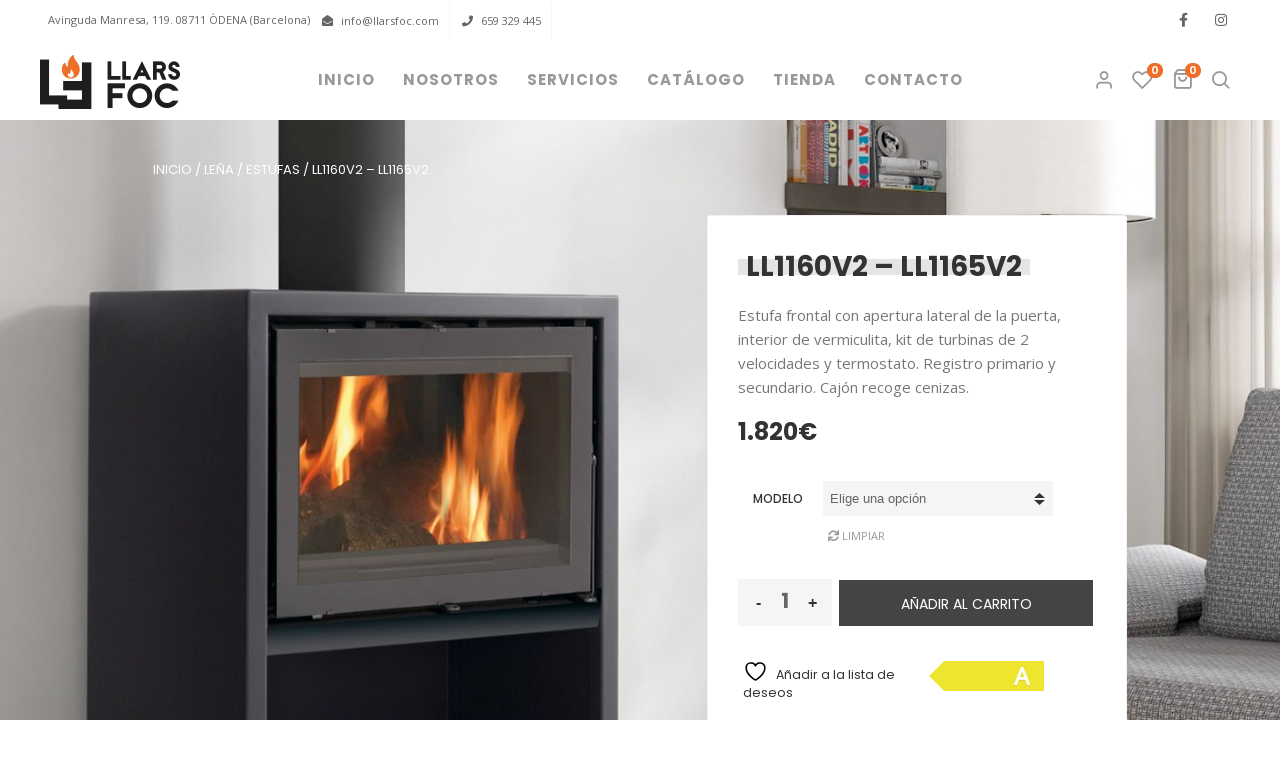

--- FILE ---
content_type: text/html; charset=UTF-8
request_url: https://llarsfoc.com/producto/ll1160v2-ll165v2/
body_size: 26586
content:
<!DOCTYPE html>
<html xmlns="http://www.w3.org/1999/xhtml" lang="es">
	<head>
		<meta http-equiv="Content-Type" content="text/html; charset=UTF-8" />
		<meta name="viewport" content="width=device-width, maximum-scale=1" />
		<link rel="profile" href="http://gmpg.org/xfn/11" />
		<link rel="pingback" href="https://llarsfoc.com/xmlrpc.php" />
						<script>document.documentElement.className = document.documentElement.className + ' yes-js js_active js'</script>
			<title>LL1160V2 &#8211; LL1165V2 &#8211; Llarsfoc</title>
<meta name='robots' content='max-image-preview:large' />
<link rel='dns-prefetch' href='//fonts.googleapis.com' />
<link href='https://fonts.gstatic.com' crossorigin rel='preconnect' />
<link rel="alternate" type="application/rss+xml" title="Llarsfoc &raquo; Feed" href="https://llarsfoc.com/feed/" />
<link rel="alternate" type="application/rss+xml" title="Llarsfoc &raquo; Feed de los comentarios" href="https://llarsfoc.com/comments/feed/" />
<link rel="alternate" type="application/rss+xml" title="Llarsfoc &raquo; Comentario LL1160V2 &#8211; LL1165V2 del feed" href="https://llarsfoc.com/producto/ll1160v2-ll165v2/feed/" />
<script type="text/javascript">
/* <![CDATA[ */
window._wpemojiSettings = {"baseUrl":"https:\/\/s.w.org\/images\/core\/emoji\/15.0.3\/72x72\/","ext":".png","svgUrl":"https:\/\/s.w.org\/images\/core\/emoji\/15.0.3\/svg\/","svgExt":".svg","source":{"concatemoji":"https:\/\/llarsfoc.com\/wp-includes\/js\/wp-emoji-release.min.js?ver=6.6.4"}};
/*! This file is auto-generated */
!function(i,n){var o,s,e;function c(e){try{var t={supportTests:e,timestamp:(new Date).valueOf()};sessionStorage.setItem(o,JSON.stringify(t))}catch(e){}}function p(e,t,n){e.clearRect(0,0,e.canvas.width,e.canvas.height),e.fillText(t,0,0);var t=new Uint32Array(e.getImageData(0,0,e.canvas.width,e.canvas.height).data),r=(e.clearRect(0,0,e.canvas.width,e.canvas.height),e.fillText(n,0,0),new Uint32Array(e.getImageData(0,0,e.canvas.width,e.canvas.height).data));return t.every(function(e,t){return e===r[t]})}function u(e,t,n){switch(t){case"flag":return n(e,"\ud83c\udff3\ufe0f\u200d\u26a7\ufe0f","\ud83c\udff3\ufe0f\u200b\u26a7\ufe0f")?!1:!n(e,"\ud83c\uddfa\ud83c\uddf3","\ud83c\uddfa\u200b\ud83c\uddf3")&&!n(e,"\ud83c\udff4\udb40\udc67\udb40\udc62\udb40\udc65\udb40\udc6e\udb40\udc67\udb40\udc7f","\ud83c\udff4\u200b\udb40\udc67\u200b\udb40\udc62\u200b\udb40\udc65\u200b\udb40\udc6e\u200b\udb40\udc67\u200b\udb40\udc7f");case"emoji":return!n(e,"\ud83d\udc26\u200d\u2b1b","\ud83d\udc26\u200b\u2b1b")}return!1}function f(e,t,n){var r="undefined"!=typeof WorkerGlobalScope&&self instanceof WorkerGlobalScope?new OffscreenCanvas(300,150):i.createElement("canvas"),a=r.getContext("2d",{willReadFrequently:!0}),o=(a.textBaseline="top",a.font="600 32px Arial",{});return e.forEach(function(e){o[e]=t(a,e,n)}),o}function t(e){var t=i.createElement("script");t.src=e,t.defer=!0,i.head.appendChild(t)}"undefined"!=typeof Promise&&(o="wpEmojiSettingsSupports",s=["flag","emoji"],n.supports={everything:!0,everythingExceptFlag:!0},e=new Promise(function(e){i.addEventListener("DOMContentLoaded",e,{once:!0})}),new Promise(function(t){var n=function(){try{var e=JSON.parse(sessionStorage.getItem(o));if("object"==typeof e&&"number"==typeof e.timestamp&&(new Date).valueOf()<e.timestamp+604800&&"object"==typeof e.supportTests)return e.supportTests}catch(e){}return null}();if(!n){if("undefined"!=typeof Worker&&"undefined"!=typeof OffscreenCanvas&&"undefined"!=typeof URL&&URL.createObjectURL&&"undefined"!=typeof Blob)try{var e="postMessage("+f.toString()+"("+[JSON.stringify(s),u.toString(),p.toString()].join(",")+"));",r=new Blob([e],{type:"text/javascript"}),a=new Worker(URL.createObjectURL(r),{name:"wpTestEmojiSupports"});return void(a.onmessage=function(e){c(n=e.data),a.terminate(),t(n)})}catch(e){}c(n=f(s,u,p))}t(n)}).then(function(e){for(var t in e)n.supports[t]=e[t],n.supports.everything=n.supports.everything&&n.supports[t],"flag"!==t&&(n.supports.everythingExceptFlag=n.supports.everythingExceptFlag&&n.supports[t]);n.supports.everythingExceptFlag=n.supports.everythingExceptFlag&&!n.supports.flag,n.DOMReady=!1,n.readyCallback=function(){n.DOMReady=!0}}).then(function(){return e}).then(function(){var e;n.supports.everything||(n.readyCallback(),(e=n.source||{}).concatemoji?t(e.concatemoji):e.wpemoji&&e.twemoji&&(t(e.twemoji),t(e.wpemoji)))}))}((window,document),window._wpemojiSettings);
/* ]]> */
</script>
<link rel='stylesheet' id='wplp-bakery-style-css' href='https://llarsfoc.com/wp-content/plugins/wp-latest-posts/css/vc_style.css?ver=5.0.11' type='text/css' media='all' />
<style id='wp-emoji-styles-inline-css' type='text/css'>

	img.wp-smiley, img.emoji {
		display: inline !important;
		border: none !important;
		box-shadow: none !important;
		height: 1em !important;
		width: 1em !important;
		margin: 0 0.07em !important;
		vertical-align: -0.1em !important;
		background: none !important;
		padding: 0 !important;
	}
</style>
<link rel='stylesheet' id='wp-block-library-css' href='https://llarsfoc.com/wp-includes/css/dist/block-library/style.min.css?ver=6.6.4' type='text/css' media='all' />
<style id='classic-theme-styles-inline-css' type='text/css'>
/*! This file is auto-generated */
.wp-block-button__link{color:#fff;background-color:#32373c;border-radius:9999px;box-shadow:none;text-decoration:none;padding:calc(.667em + 2px) calc(1.333em + 2px);font-size:1.125em}.wp-block-file__button{background:#32373c;color:#fff;text-decoration:none}
</style>
<style id='global-styles-inline-css' type='text/css'>
:root{--wp--preset--aspect-ratio--square: 1;--wp--preset--aspect-ratio--4-3: 4/3;--wp--preset--aspect-ratio--3-4: 3/4;--wp--preset--aspect-ratio--3-2: 3/2;--wp--preset--aspect-ratio--2-3: 2/3;--wp--preset--aspect-ratio--16-9: 16/9;--wp--preset--aspect-ratio--9-16: 9/16;--wp--preset--color--black: #000000;--wp--preset--color--cyan-bluish-gray: #abb8c3;--wp--preset--color--white: #ffffff;--wp--preset--color--pale-pink: #f78da7;--wp--preset--color--vivid-red: #cf2e2e;--wp--preset--color--luminous-vivid-orange: #ff6900;--wp--preset--color--luminous-vivid-amber: #fcb900;--wp--preset--color--light-green-cyan: #7bdcb5;--wp--preset--color--vivid-green-cyan: #00d084;--wp--preset--color--pale-cyan-blue: #8ed1fc;--wp--preset--color--vivid-cyan-blue: #0693e3;--wp--preset--color--vivid-purple: #9b51e0;--wp--preset--gradient--vivid-cyan-blue-to-vivid-purple: linear-gradient(135deg,rgba(6,147,227,1) 0%,rgb(155,81,224) 100%);--wp--preset--gradient--light-green-cyan-to-vivid-green-cyan: linear-gradient(135deg,rgb(122,220,180) 0%,rgb(0,208,130) 100%);--wp--preset--gradient--luminous-vivid-amber-to-luminous-vivid-orange: linear-gradient(135deg,rgba(252,185,0,1) 0%,rgba(255,105,0,1) 100%);--wp--preset--gradient--luminous-vivid-orange-to-vivid-red: linear-gradient(135deg,rgba(255,105,0,1) 0%,rgb(207,46,46) 100%);--wp--preset--gradient--very-light-gray-to-cyan-bluish-gray: linear-gradient(135deg,rgb(238,238,238) 0%,rgb(169,184,195) 100%);--wp--preset--gradient--cool-to-warm-spectrum: linear-gradient(135deg,rgb(74,234,220) 0%,rgb(151,120,209) 20%,rgb(207,42,186) 40%,rgb(238,44,130) 60%,rgb(251,105,98) 80%,rgb(254,248,76) 100%);--wp--preset--gradient--blush-light-purple: linear-gradient(135deg,rgb(255,206,236) 0%,rgb(152,150,240) 100%);--wp--preset--gradient--blush-bordeaux: linear-gradient(135deg,rgb(254,205,165) 0%,rgb(254,45,45) 50%,rgb(107,0,62) 100%);--wp--preset--gradient--luminous-dusk: linear-gradient(135deg,rgb(255,203,112) 0%,rgb(199,81,192) 50%,rgb(65,88,208) 100%);--wp--preset--gradient--pale-ocean: linear-gradient(135deg,rgb(255,245,203) 0%,rgb(182,227,212) 50%,rgb(51,167,181) 100%);--wp--preset--gradient--electric-grass: linear-gradient(135deg,rgb(202,248,128) 0%,rgb(113,206,126) 100%);--wp--preset--gradient--midnight: linear-gradient(135deg,rgb(2,3,129) 0%,rgb(40,116,252) 100%);--wp--preset--font-size--small: 13px;--wp--preset--font-size--medium: 20px;--wp--preset--font-size--large: 36px;--wp--preset--font-size--x-large: 42px;--wp--preset--spacing--20: 0.44rem;--wp--preset--spacing--30: 0.67rem;--wp--preset--spacing--40: 1rem;--wp--preset--spacing--50: 1.5rem;--wp--preset--spacing--60: 2.25rem;--wp--preset--spacing--70: 3.38rem;--wp--preset--spacing--80: 5.06rem;--wp--preset--shadow--natural: 6px 6px 9px rgba(0, 0, 0, 0.2);--wp--preset--shadow--deep: 12px 12px 50px rgba(0, 0, 0, 0.4);--wp--preset--shadow--sharp: 6px 6px 0px rgba(0, 0, 0, 0.2);--wp--preset--shadow--outlined: 6px 6px 0px -3px rgba(255, 255, 255, 1), 6px 6px rgba(0, 0, 0, 1);--wp--preset--shadow--crisp: 6px 6px 0px rgba(0, 0, 0, 1);}:where(.is-layout-flex){gap: 0.5em;}:where(.is-layout-grid){gap: 0.5em;}body .is-layout-flex{display: flex;}.is-layout-flex{flex-wrap: wrap;align-items: center;}.is-layout-flex > :is(*, div){margin: 0;}body .is-layout-grid{display: grid;}.is-layout-grid > :is(*, div){margin: 0;}:where(.wp-block-columns.is-layout-flex){gap: 2em;}:where(.wp-block-columns.is-layout-grid){gap: 2em;}:where(.wp-block-post-template.is-layout-flex){gap: 1.25em;}:where(.wp-block-post-template.is-layout-grid){gap: 1.25em;}.has-black-color{color: var(--wp--preset--color--black) !important;}.has-cyan-bluish-gray-color{color: var(--wp--preset--color--cyan-bluish-gray) !important;}.has-white-color{color: var(--wp--preset--color--white) !important;}.has-pale-pink-color{color: var(--wp--preset--color--pale-pink) !important;}.has-vivid-red-color{color: var(--wp--preset--color--vivid-red) !important;}.has-luminous-vivid-orange-color{color: var(--wp--preset--color--luminous-vivid-orange) !important;}.has-luminous-vivid-amber-color{color: var(--wp--preset--color--luminous-vivid-amber) !important;}.has-light-green-cyan-color{color: var(--wp--preset--color--light-green-cyan) !important;}.has-vivid-green-cyan-color{color: var(--wp--preset--color--vivid-green-cyan) !important;}.has-pale-cyan-blue-color{color: var(--wp--preset--color--pale-cyan-blue) !important;}.has-vivid-cyan-blue-color{color: var(--wp--preset--color--vivid-cyan-blue) !important;}.has-vivid-purple-color{color: var(--wp--preset--color--vivid-purple) !important;}.has-black-background-color{background-color: var(--wp--preset--color--black) !important;}.has-cyan-bluish-gray-background-color{background-color: var(--wp--preset--color--cyan-bluish-gray) !important;}.has-white-background-color{background-color: var(--wp--preset--color--white) !important;}.has-pale-pink-background-color{background-color: var(--wp--preset--color--pale-pink) !important;}.has-vivid-red-background-color{background-color: var(--wp--preset--color--vivid-red) !important;}.has-luminous-vivid-orange-background-color{background-color: var(--wp--preset--color--luminous-vivid-orange) !important;}.has-luminous-vivid-amber-background-color{background-color: var(--wp--preset--color--luminous-vivid-amber) !important;}.has-light-green-cyan-background-color{background-color: var(--wp--preset--color--light-green-cyan) !important;}.has-vivid-green-cyan-background-color{background-color: var(--wp--preset--color--vivid-green-cyan) !important;}.has-pale-cyan-blue-background-color{background-color: var(--wp--preset--color--pale-cyan-blue) !important;}.has-vivid-cyan-blue-background-color{background-color: var(--wp--preset--color--vivid-cyan-blue) !important;}.has-vivid-purple-background-color{background-color: var(--wp--preset--color--vivid-purple) !important;}.has-black-border-color{border-color: var(--wp--preset--color--black) !important;}.has-cyan-bluish-gray-border-color{border-color: var(--wp--preset--color--cyan-bluish-gray) !important;}.has-white-border-color{border-color: var(--wp--preset--color--white) !important;}.has-pale-pink-border-color{border-color: var(--wp--preset--color--pale-pink) !important;}.has-vivid-red-border-color{border-color: var(--wp--preset--color--vivid-red) !important;}.has-luminous-vivid-orange-border-color{border-color: var(--wp--preset--color--luminous-vivid-orange) !important;}.has-luminous-vivid-amber-border-color{border-color: var(--wp--preset--color--luminous-vivid-amber) !important;}.has-light-green-cyan-border-color{border-color: var(--wp--preset--color--light-green-cyan) !important;}.has-vivid-green-cyan-border-color{border-color: var(--wp--preset--color--vivid-green-cyan) !important;}.has-pale-cyan-blue-border-color{border-color: var(--wp--preset--color--pale-cyan-blue) !important;}.has-vivid-cyan-blue-border-color{border-color: var(--wp--preset--color--vivid-cyan-blue) !important;}.has-vivid-purple-border-color{border-color: var(--wp--preset--color--vivid-purple) !important;}.has-vivid-cyan-blue-to-vivid-purple-gradient-background{background: var(--wp--preset--gradient--vivid-cyan-blue-to-vivid-purple) !important;}.has-light-green-cyan-to-vivid-green-cyan-gradient-background{background: var(--wp--preset--gradient--light-green-cyan-to-vivid-green-cyan) !important;}.has-luminous-vivid-amber-to-luminous-vivid-orange-gradient-background{background: var(--wp--preset--gradient--luminous-vivid-amber-to-luminous-vivid-orange) !important;}.has-luminous-vivid-orange-to-vivid-red-gradient-background{background: var(--wp--preset--gradient--luminous-vivid-orange-to-vivid-red) !important;}.has-very-light-gray-to-cyan-bluish-gray-gradient-background{background: var(--wp--preset--gradient--very-light-gray-to-cyan-bluish-gray) !important;}.has-cool-to-warm-spectrum-gradient-background{background: var(--wp--preset--gradient--cool-to-warm-spectrum) !important;}.has-blush-light-purple-gradient-background{background: var(--wp--preset--gradient--blush-light-purple) !important;}.has-blush-bordeaux-gradient-background{background: var(--wp--preset--gradient--blush-bordeaux) !important;}.has-luminous-dusk-gradient-background{background: var(--wp--preset--gradient--luminous-dusk) !important;}.has-pale-ocean-gradient-background{background: var(--wp--preset--gradient--pale-ocean) !important;}.has-electric-grass-gradient-background{background: var(--wp--preset--gradient--electric-grass) !important;}.has-midnight-gradient-background{background: var(--wp--preset--gradient--midnight) !important;}.has-small-font-size{font-size: var(--wp--preset--font-size--small) !important;}.has-medium-font-size{font-size: var(--wp--preset--font-size--medium) !important;}.has-large-font-size{font-size: var(--wp--preset--font-size--large) !important;}.has-x-large-font-size{font-size: var(--wp--preset--font-size--x-large) !important;}
:where(.wp-block-post-template.is-layout-flex){gap: 1.25em;}:where(.wp-block-post-template.is-layout-grid){gap: 1.25em;}
:where(.wp-block-columns.is-layout-flex){gap: 2em;}:where(.wp-block-columns.is-layout-grid){gap: 2em;}
:root :where(.wp-block-pullquote){font-size: 1.5em;line-height: 1.6;}
</style>
<link rel='stylesheet' id='contact-form-7-css' href='https://llarsfoc.com/wp-content/plugins/contact-form-7/includes/css/styles.css?ver=6.0.6' type='text/css' media='all' />
<link rel='stylesheet' id='flexslider-css' href='https://llarsfoc.com/wp-content/themes/refer/js/flex/flexslider.css?ver=2.2.2' type='text/css' media='all' />
<link rel='stylesheet' id='owl-carousel-css' href='https://llarsfoc.com/wp-content/themes/refer/js/owl-carousel2-dist/assets/owl.carousel.min.css?ver=2.3.4' type='text/css' media='all' />
<link rel='stylesheet' id='owl-carousel-theme-default-css' href='https://llarsfoc.com/wp-content/themes/refer/js/owl-carousel2-dist/assets/owl.theme.default.min.css?ver=2.3.4' type='text/css' media='all' />
<link rel='stylesheet' id='owl-carousel-animate-css' href='https://llarsfoc.com/wp-content/themes/refer/js/owl-carousel2-dist/assets/animate.css?ver=2.3.4' type='text/css' media='all' />
<link rel='stylesheet' id='cloud-zoom-css' href='https://llarsfoc.com/wp-content/themes/refer/js/cloud-zoom.css?ver=1.0.2' type='text/css' media='all' />
<link rel='stylesheet' id='magnific-css' href='https://llarsfoc.com/wp-content/themes/refer/js/magnific/magnific-popup.css?ver=1.0.2' type='text/css' media='all' />
<link rel='stylesheet' id='photoswipe-css' href='https://llarsfoc.com/wp-content/plugins/woocommerce/assets/css/photoswipe/photoswipe.min.css?ver=9.8.6' type='text/css' media='all' />
<link rel='stylesheet' id='photoswipe-default-skin-css' href='https://llarsfoc.com/wp-content/plugins/woocommerce/assets/css/photoswipe/default-skin/default-skin.min.css?ver=9.8.6' type='text/css' media='all' />
<style id='woocommerce-inline-inline-css' type='text/css'>
.woocommerce form .form-row .required { visibility: visible; }
</style>
<link rel='stylesheet' id='cmplz-general-css' href='https://llarsfoc.com/wp-content/plugins/complianz-gdpr/assets/css/cookieblocker.min.css?ver=1717157992' type='text/css' media='all' />
<link rel='stylesheet' id='yith_wceue_frontend_style-css' href='https://llarsfoc.com/wp-content/plugins/yith-woocommerce-eu-energy-label-premium/assets/css/frontend.css?ver=2.30.0' type='text/css' media='all' />
<link rel='stylesheet' id='brands-styles-css' href='https://llarsfoc.com/wp-content/plugins/woocommerce/assets/css/brands.css?ver=9.8.6' type='text/css' media='all' />
<link rel='stylesheet' id='parent-style-css' href='https://llarsfoc.com/wp-content/themes/refer/style.css?ver=6.6.4' type='text/css' media='all' />
<link rel='stylesheet' id='child-style-css' href='https://llarsfoc.com/wp-content/themes/refer-child/style.css?ver=6.6.4' type='text/css' media='all' />
<link rel='preload' as='style'  href='//fonts.googleapis.com/css?family=Open+Sans%7CPoppins%3A100%2C100italic%2C200%2C200italic%2C300%2C300italic%2C400%2C400italic%2C500%2C500italic%2C600%2C600italic%2C700%2C700italic%2C800%2C800italic%2C900%2C900italic%26subset%3Dlatin&#038;display=swap&#038;ver=6.6.4' type='text/css'  />
<link rel='stylesheet' onload="this.media='all'" id='refer-fonts-css' href='//fonts.googleapis.com/css?family=Open+Sans%7CPoppins%3A100%2C100italic%2C200%2C200italic%2C300%2C300italic%2C400%2C400italic%2C500%2C500italic%2C600%2C600italic%2C700%2C700italic%2C800%2C800italic%2C900%2C900italic%26subset%3Dlatin&#038;display=swap&#038;ver=6.6.4' type='text/css' media='print' />
<link rel='stylesheet' id='refer-preloader-css' href='https://llarsfoc.com/wp-content/themes/refer/styles/refer-preloader.css?ver=6.6.4' type='text/css' media='all' />
<link rel='stylesheet' id='refer-style-css' href='https://llarsfoc.com/wp-content/themes/refer-child/style.css?ver=1.0.0' type='text/css' media='all' />
<style id='refer-style-inline-css' type='text/css'>
/* Site main accent color */
            div.widget_categories ul li.current-cat > a:before, .refer-related-blog-posts div.post.blog-post.refer-post-no-image .refer_post_data_holder h2.heading-title:before, button.single_add_to_cart_button:before, .links a.button.add_to_cart_button:after, .links a.button.add_to_cart_button.ajax_add_to_cart:after, #refer-account-holder.refer-user-is-logged .refer-header-account-link-holder > ul li a:hover:before, .commentlist ul.children:before, .refer-product-popup-link > a:before, .infinite-scroll-request:before, .widget_layered_nav_filters li a:before, .links a.button.add_to_cart_button:after, .links a.button.add_to_cart_button.ajax_add_to_cart:after, div.prod_hold .name sup, #main-menu li ul.sub-menu li a sup, div.prod_hold .name sub, #content div.product div.summary h1.heading-title sup, #content div.product div.summary h1.heading-title sub, .refer-spec-dot, .count_holder .count_info:before, .refer-pricing-table-shortcode .title-icon-holder, .count_holder .count_info_left:before, .widget_layered_nav ul li:hover .count, .widget_layered_nav ul li.chosen a, .widget_product_categories ul li:hover > .count, .widget_product_categories ul li.current-cat > a, .widget_layered_nav ul li:hover a:before, .widget_product_categories ul li:hover a:before, #refer_price_range, .wpb_refer_banner a span.refer_banner-icon, .refer-event-countdown .is-countdown, .video_controlls a#video-volume:after, div.widget_categories ul li > a:hover:before, #main-menu ul.menu > li > a:hover, #main-menu ul.menu > li.current-menu-item > a, .otw-input-wrap:before, .summary.entry-summary .yith-wcwl-add-to-wishlist a:before, .summary.entry-summary .compare::before, .prod_hold .price_hold:before, a.bbp-forum-title:hover, .portfolio_top .project-data .main-features .checklist li:before, body.refer_transparent_header #main-menu ul.menu > li.current-menu-item > a:before, body.refer_transparent_header #main-menu ul.menu > li.current-menu-item > a:before, body.refer_transparent_header #main-menu ul.menu > li > a:hover:before {
                color: #ed6f29;
            }

            .tribe-mini-calendar-event .list-date, a#cancel-comment-reply-link, refer-author-info.refer-product-slider .owl-nav .owl-next, .refer-product-slider .owl-nav .owl-prev, blockquote:before, q:before, .refer-wcs-swatches a span.count, .commentlist li .comment-body:hover .comment-reply-link, a.refer-post-nav .entry-info-wrap:after, .refer-author-info .title a:after, #comments h3.heading-title span.refer_comments_count, #comments h3.heading-title span.refer_comments_count, a.close-off-canvas, .is-refer-video .mfp-iframe-holder .mfp-content .mfp-close, .refer-quick-view-lightbox.mfp-close-btn-in .mfp-close, div.refer_whole_banner_wrapper:after, .refer-icon-teaser-lightbox.mfp-close-btn-in .mfp-close, #main-menu li ul.sub-menu:before, #main-menu li.dropdown > div.refer-mega-menu:before, .refer-header-account-link-holder:before, span.close-cart-button, span.close-search-button, .blog-post:hover > .refer_post_data_holder h2.heading-title a:after, .wpb_text_column h6 a:hover:after, .wpb_text_column h5 a:hover:after, .wpb_text_column p a:hover:after, .blog-post-meta.post-meta-top .count_comments a, div:not(.refer_blog_masonry) > .blog-post.sticky .refer_post_data_holder:before, .wcmp_vendor_list .wcmp_sorted_vendors:before, #cart-module .cart-contents span.count, .refer-wishlist-counter a .refer-wish-number, .tribe-events-list div.type-tribe_events .tribe-events-event-cost, .tribe-events-schedule .tribe-events-cost, .woocommerce form.track_order input.button, #bbpress-forums li.bbp-body ul.forum:hover, #bbpress-forums li.bbp-body ul.topic:hover, .woocommerce-shipping-fields input[type="checkbox"]:checked + span:before, a.close-off-canvas:hover, span.close-cart-button:hover, #search.active > span.close-search-button:hover, .widget_product_categories ul li.current-cat > .count, .widget_layered_nav ul li.chosen .count, .bypostauthor > .comment-body img.avatar, div.product-category.product a h2:after, .refer_added_to_cart_notification, #yith-wcwl-popup-message, .refer-iconbox h5:after, .refer-pricing-heading h5:after, .refer_title_holder.title_has_image.centered_title .inner h1.heading-title:before, a.sidebar-trigger, td.tribe-events-present > div:first-of-type, a.mob-close-toggle:hover, .pagination .links a:hover, .dokan-pagination-container .dokan-pagination li a:hover, a.mob-menu-toggle i, .bbp-pagination-links a:hover, .refer_content_slider .owl-dot.active span, #main-menu ul.menu > li > a .refer-custom-menu-label, .product-category.product h2 mark:after, #main-menu li ul.sub-menu li.refer_colum_title > a:after, #main-menu li ul.sub-menu li.refer_colum_title > a:before, .blog-post-meta span.sticky_post, .refer_image_list a.refer-magnific-gallery-item:before, #bbpress-forums > #subscription-toggle a.subscription-toggle, .widget > h3:first-child:before, h2.widgettitle:before, .widget > h3:first-child:after, .refer-portfolio-categories ul li a:hover:before, .refer-portfolio-categories ul li a.is-checked:before, .refer-portfolio-categories ul li a:hover:after, .refer-portfolio-categories ul li a.is-checked:after, .flex-direction-nav a, ul.status-closed li.bbp-topic-title .bbp-topic-permalink:before, ul.sticky li.bbp-topic-title .bbp-topic-permalink:before, ul.super-sticky li.bbp-topic-title .bbp-topic-permalink:before {
                background-color: #ed6f29;
            }

            .bbp-topics-front ul.super-sticky:hover, .bbp-topics ul.super-sticky:hover, .bbp-topics ul.sticky:hover, .bbp-forum-content ul.sticky:hover {
                background-color: #ed6f29 !important;
            }

            #spinner {border-top-color: #ed6f29 !Important;}

            .refer-product-slider .count_holder, .refer-product-slide-holder, .refer-wcs-swatches .swatch.selected, .refer-wcs-swatches .swatch:hover, blockquote, q, .sidebar.off-canvas-sidebar, a.refer-post-nav:hover:before, a.refer-post-nav:hover:after, .refer-author-info, body > div.widget.woocommerce.widget_shopping_cart, .commentlist li .comment-body:hover:before, .commentlist li .comment-body:hover:after, .refer-header-account-link-holder, .is-refer-video .mfp-iframe-holder .mfp-content, body > #search, .refer-quick-view-lightbox .mfp-content, .refer-icon-teaser-lightbox .mfp-content, div:not(.refer_blog_masonry) > .blog-post.sticky .refer_post_data_holder, #bbpress-forums li.bbp-body ul.forum:hover, #bbpress-forums li.bbp-body ul.topic:hover, div.product div.images ol.flex-control-nav li img.flex-active, div.product div.images ol.flex-control-nav li:hover img, .bbp-topics-front ul.super-sticky, .widget_layered_nav ul li:hover .count, .widget_layered_nav ul li.chosen .count, .widget_product_categories ul li.current-cat > .count, .widget_product_categories ul li:hover .count, #main-menu li ul.sub-menu li.refer-highlight-menu-item:after, .error404 div.blog-post-excerpt, .refer-none-overlay.refer-10px-gap .portfolio-unit-holder:hover, .portfolio-unit-info a.portfolio-lightbox-link:hover, .refer_banner_text:before, .refer_banner_text:after, body table.booked-calendar td.today .date span, .vc_tta-color-white.vc_tta-style-modern .vc_tta-tab.vc_active > a, .bbp-topics ul.super-sticky, .bbp-topics ul.sticky, .bbp-forum-content ul.sticky, a.sidebar-trigger:hover:after, .refer-pulsator-accent .wpb_wrapper:after {
                border-color: #ed6f29 !Important;
            }

            ::-moz-selection {
                background: #ed6f29;
            }

            ::selection {
                background: #ed6f29;
            }

            /* Links color */
            a, div.widget_categories ul li a:hover, nav.woocommerce-MyAccount-navigation ul li a:hover, nav.woocommerce-MyAccount-navigation ul li.is-active a, div.widget_nav_menu ul li a:hover, div.widget_archive ul li a:hover, div.widget_recent_comments ul li a:hover, div.widget_pages ul li a:hover, div.widget_links ul li a:hover, div.widget_recent_entries ul a:hover, div.widget_meta ul li a:hover, div.widget_display_forums ul li a:hover, .widget_display_replies ul li a:hover, .widget_display_topics li > a.bbp-forum-title:hover, .widget_display_stats dt:hover, .widget_display_stats dd:hover, div.widget_display_views ul li a:hover, .widget_layered_nav ul li a:hover, .widget_product_categories ul li a:hover {
                color: #ed6f29;
            }

            /* Links hover color */
            a:hover {
                color: #333333;
            }

            /* Widgets Title Color */
            .sidebar .box h3, .wpb_widgetised_column .box h3, h2.widgettitle, h2.wpb_flickr_heading {
                color: #333333;
            }

            /* Buttons Default style */
                        /* Wordpress Default Buttons Color */
            a.button, button.wcv-button, input.button, .wcv-navigation ul.menu.horizontal li a, input.button, .woocommerce .wishlist_table td.product-add-to-cart a.button, button.button, a.button-inline, #submit_btn, #submit, .wpcf7-submit, input.otw-submit, form.mc4wp-form input[type=submit], .tribe-events-button, input[type="submit"] {
                background-color: #ed6f29;
            }

            /* Wordpress Default Buttons Hover Color */
            a.button:hover, .vc_btn3-style-custom:hover, input.button:hover, .wcv-navigation ul.menu.horizontal li a:hover, .wcv-navigation ul.menu.horizontal li.active a, button.button:hover, .woocommerce .wishlist_table td.product-add-to-cart a.button:hover, a.button-inline:hover, #submit_btn:hover, #submit:hover, .wpcf7-submit:hover, .r_more:hover, .r_more_right:hover, button.single_add_to_cart_button:hover, .refer-product-slide-cart .button.add_to_cart_button:hover, input.otw-submit:hover, form.mc4wp-form input[type=submit]:hover, .wc-proceed-to-checkout a.checkout-button.button:hover {
                background-color: #333333 !important;
            }

            /* NEW label color */
            div.prod_hold .new_prod {
                background-color: #545454;
            }

            /* SALE label color */
            div.prod_hold .sale, span.onsale {
                background-color: #faca20;
            }

            .count_holder .countdown_time_tiny {
                color: #faca20;
            }

            /* Standard page title color (no background image) */
            #refer_page_title h1.heading-title, #refer_page_title h1.heading-title a, .breadcrumb, .breadcrumb a, .refer-dark-skin #refer_page_title h1.heading-title a, body.single-post .refer_title_holder .blog-post-meta a {
                color: #545454;
            }

            .breadcrumb {
                color: #999999;
            }

            /* Standard page subtitle color (no background image) */
            .refer_title_holder h6 {
                color: #999999;
            }

            /* Customized page title color (with background image) */
            #refer_page_title.refer_title_holder.title_has_image h1.heading-title, #refer_page_title.refer_title_holder.title_has_image .blog-post-meta *, #refer_page_title.refer_title_holder.title_has_image .blog-post-meta .post-meta-date:before, #refer_page_title.refer_title_holder.title_has_image h1.heading-title a, body.single-post #refer_page_title.refer_title_holder.title_has_image .blog-post-meta a, #refer_page_title.refer_title_holder.title_has_image h6, #refer_page_title.refer_title_holder.title_has_image .breadcrumb, #refer_page_title.refer_title_holder.title_has_image .breadcrumb a {
                color: #ffffff;
            }

            /* Standard page title background color (no background image) */
            .refer_title_holder, .refer_title_holder .inner:before, body.refer_header_left .refer_title_holder:not(.title_has_image) .inner {
                background-color: #ffffff;
            }

            /* Standard page title border color (no background image) */
            .refer_title_holder, body.refer_header_left .refer_title_holder:not(.title_has_image) .inner {
                border-color: #f0f0f0;
            }

            .refer_title_holder .inner:before {
                border-color: transparent #f0f0f0 #f0f0f0 transparent;
            }

            /* Portfolio overlay text color */
            .portfolio-unit:not(.refer-none-overlay):not(.list-unit) a.portfolio-link, .portfolio-unit:not(.refer-none-overlay):not(.list-unit) small, .portfolio-unit:not(.refer-none-overlay):not(.list-unit) a.portfolio-link h4, .portfolio-unit:not(.refer-none-overlay):not(.list-unit) p {
                color: #ffffff;
            }

            .portfolio-unit-info a.portfolio-lightbox-link span {
                border-color: #ffffff;
            }

            /* Top Menu Bar Visible on Mobile */
                        /* Header top bar background color */
            #header_top {
                background-color: #ffffff;
                border-color:  !Important;
            }

            /* Main menu links color and typography */
                        #main-menu ul.menu > li > a, #main-menu li div.refer-mega-menu > ul.sub-menu > li > a, .refer-wishlist-counter a, .refer-search-cart-holder a.sidebar-trigger:before, #header .refer-search-cart-holder .video_controlls a {
                color: #999999;
                font-size: 15px;
            font-weight:700;font-style:normal;            }

            /* Main menu links hover color */
            ul#mobile-menu.menu li a {
                font-size: 15px;
            font-weight:700;font-style:normal;            }

            /* Main menu links hover color */
            #main-menu ul.menu > li:hover > a, #main-menu ul.menu > li.current-menu-item > a, #main-menu ul.menu > li.refer-highlight-menu-item > a, body.refer_transparent_header #header #main-menu ul.menu > li:hover > a, body.refer_transparent_header #header #main-menu ul.menu > li.current-menu-item > a, #cart-module a.cart-contents, #main-menu li div.refer-mega-menu > ul.sub-menu > li > a:hover {
                color: #545454;
            }

            /* Main menu background hover color */
                                    #main-menu ul.menu > li.refer-highlight-menu-item > a, #main-menu ul.menu > li.refer-highlight-menu-item:after {
                background-color: #ed6f29;
            }

            #main-menu ul.menu > li.refer-highlight-menu-item:after {
                border-color: #ed6f29;
            }

                                    #main-menu ul.menu > li > a, #refer_footer_menu > li a, #header #logo .refer-logo-title {
                text-transform: uppercase;
            }

                        /* Main menu icons color */
                        #main-menu ul.menu li a i {
                background-color: #444444;
            }

                        div.prod_hold::before, .wpb_refer_banner:before {
                background-color: #ed6f29;
            }

            /* Header top bar menu links color */
            ul#topnav2 > li a, .refer-top-bar-message, .refer-top-bar-message a, #header_top .refer-social ul li a {
                color: #666666            }

            /* Header top bar menu links hover color */
            ul#topnav2 li a:hover, body.refer_transparent_header ul#topnav2 > li > a:hover {
                color:  !important;
            }

            /* Header top bar menu links hover background color */
            ul#topnav2 li a:hover, ul#topnav2 ul.sub-menu li a:hover, ul#topnav2 li:hover ul.sub-menu a:hover {
                background-color: ;
            }

            /* Collapsible Pre-Header background color */
            #pre_header, #pre_header:before {
                background-color: ;
            }

            /* Collapsible Pre-Header titles color */
            #pre_header .widget > h3:first-child {
                color: ;
            }

            /* Collapsible Pre-Header titles border color */
            #pre_header .widget > h3:first-child, #pre_header > .inner ul.product_list_widget li, #pre_header > .inner div.widget_nav_menu ul li a, #pre_header > .inner ul.products-list li {
                border-color: ;
            }

            #pre_header > .inner div.widget_categories ul li, #pre_header > .inner div.widget_archive ul li, #pre_header > .inner div.widget_recent_comments ul li, #pre_header > .inner div.widget_pages ul li,
            #pre_header > .inner div.widget_links ul li, #pre_header > .inner div.widget_recent_entries ul li, #pre_header > .inner div.widget_meta ul li, #pre_header > .inner div.widget_display_forums ul li,
            #pre_header > .inner .widget_display_replies ul li, #pre_header > .inner .widget_display_views ul li {
                border-color: ;
            }

            /* Collapsible Pre-Header links color */
            #pre_header a {
                color: #333333;
            }

            /* Transparent Header menu color */
            @media only screen and (min-width: 1024px) {
                body.refer_transparent_header #header:not(.refer-sticksy) #logo .refer-logo-title, body.refer_transparent_header .refer-top-bar-message, body.refer_transparent_header .refer-top-bar-message a, body.refer_transparent_header #header_top .refer-social ul li a, body.refer_transparent_header ul#topnav2 > li > a, body.refer_transparent_header #header:not(.refer-sticksy) #refer-account-holder > a, body.refer_transparent_header #header:not(.refer-sticksy) #refer-account-holder a i, body.refer_transparent_header #header:not(.refer-sticksy) .refer-search-cart-holder .video_controlls a, body.refer_transparent_header #header:not(.refer-sticksy) #logo .refer-logo-subtitle, body.refer_transparent_header #header:not(.refer-sticksy) #main-menu ul.menu > li > a, body.refer_transparent_header #header:not(.refer-sticksy) .refer-search-cart-holder .refer-search-trigger > a, body.refer_transparent_header #header:not(.refer-sticksy) .refer-search-cart-holder a.sidebar-trigger:before, body.refer_transparent_header #header:not(.refer-sticksy) #cart-module a.cart-contents, body.refer_transparent_header #header:not(.refer-sticksy) #cart-module a.cart-contents:before, body.refer_transparent_header #header:not(.refer-sticksy) .refer-wishlist-counter a, body.refer_transparent_header #header:not(.refer-sticksy) .refer-wishlist-counter a i {
                    color: #ffffff !Important;
                }

                body.refer_transparent_header.refer-transparent-dark #header #logo .refer-logo-title, body.refer_transparent_header.refer-transparent-dark .refer-top-bar-message, body.refer_transparent_header.refer-transparent-dark .refer-top-bar-message a, body.refer_transparent_header.refer-transparent-dark #header_top .refer-social ul li a, body.refer_transparent_header.refer-transparent-dark ul#topnav2 > li > a, body.refer_transparent_header.refer-transparent-dark #refer-account-holder > a, body.refer_transparent_header.refer-transparent-dark #header #refer-account-holder a i, body.refer_transparent_header.refer-transparent-dark #header .refer-search-cart-holder .video_controlls a, body.refer_transparent_header.refer-transparent-dark #header #logo .refer-logo-subtitle, body.refer_transparent_header.refer-transparent-dark #header #main-menu ul.menu > li > a, body.refer_transparent_header.refer-transparent-dark #header .refer-search-cart-holder .refer-search-trigger > a, body.refer_transparent_header.refer-transparent-dark #header:not(.refer-sticksy) .refer-search-cart-holder a.sidebar-trigger:before, body.refer_transparent_header.refer-transparent-dark #header #cart-module a.cart-contents, body.refer_transparent_header.refer-transparent-dark #header #cart-module a.cart-contents:before, body.refer_transparent_header.refer-transparent-dark #header .refer-wishlist-counter a, body.refer_transparent_header.refer-transparent-dark #header .refer-wishlist-counter a i {
                    color: #545454 !Important;
                }

                /* Transparent menu hover color */
                                    }

            /* Header background */
                        
            #header, #header.refer-sticksy:before {
                background-color: ;
            }

                        .refer-search-cart-holder .refer-search-trigger > a, .refer-search-cart-holder a.sidebar-trigger:before, .refer-search-cart-holder #cart-module a.cart-contents, .refer-search-cart-holder #cart-module a.cart-contents:before, .refer-search-cart-holder .refer-wishlist-counter a, .refer-search-cart-holder .refer-wishlist-counter a i, #refer-account-holder i {
                color: #999999;
            }

            #header, #header2, #header_top {
                border: none;
            }

            #main-menu ul.menu > li > a:before {
                background-color: #545454;
            }

            body.refer_header_left #header, body.refer_header_left.refer_transparent_header #header {
                border-right: none;
            }

                        /* footer_background */
                                    #footer {
                background-color: #2b2b2b;
            }

            /* footer_titles_color + footer_title_border_color */
            #footer .widget > h3:first-child {
                color: #333333;
                border-color: #f1f1f1;
            }

            #footer {
                border-top: 1px solid#f1f1f1;
            }

            #footer > .inner ul.product_list_widget li, #footer > .inner div.widget_nav_menu ul li a, #footer > .inner ul.products-list li, #refer_footer_menu > li {
                border-color: #f1f1f1;
            }

            /* footer_menu_links_color */
            #refer_footer_menu > li a, #powered a, #powered .refer-social ul li a {
                color: #333333;
            }

            /* footer_links_color */
            #footer > .inner a {
                color: #333333;
            }

            /* footer_text_color */
            #footer {
                color: #999999;
            }

            #footer > .inner div.widget_categories ul li, #footer > .inner div.widget_archive ul li, #footer > .inner div.widget_recent_comments ul li, #footer > .inner div.widget_pages ul li,
            #footer > .inner div.widget_links ul li, #footer > .inner div.widget_recent_entries ul li, #footer > .inner div.widget_meta ul li, #footer > .inner div.widget_display_forums ul li,
            #footer > .inner .widget_display_replies ul li, #footer > .inner .widget_display_views ul li, #footer > .inner div.widget_nav_menu ul li {
                border-color: #f1f1f1;
            }

            /* footer_copyright_bar_bckgr_color */
            #powered {
                background-color: #ffffff;
                color: #999999;
            }

            /* Body font */
                        body, #bbpress-forums .bbp-body div.bbp-reply-content {
                                    font-family: "Open Sans";
                                font-size: 15px;
                color: #777777;
            }

            #header #logo .refer-logo-subtitle, #header2 #logo .refer-logo-subtitle {
                color: #777777;
            }

            /* Text logo color and typography */
                        #header #logo .refer-logo-title, #header2 #logo .refer-logo-title {
                color: #333333;
                font-size: 18px;
            font-weight:800;font-style:normal;            }

            /* Heading fonts */
                                        h1, h2, h3, h4, h5, h6, #comments .nav-next a, #comments .nav-previous a, #tab-reviews #reply-title, .woocommerce-form-coupon-toggle .woocommerce-info, .woocommerce-form-login-toggle .woocommerce-info, .r_more_blog, p.woocommerce-thankyou-order-received, nav.woocommerce-MyAccount-navigation ul li a, #refer-account-holder.refer-user-is-logged .refer-header-account-link-holder > ul li a, .refer-header-user-data small, a.refer-post-nav .entry-info span.entry-title, .wp-block-cover-image .wp-block-cover-image-text, .wp-block-cover-image h2, .refer-product-popup-link > a, .vendor_description .vendor_img_add .vendor_address p.wcmp_vendor_name, .tribe-events-event-cost, .tribe-events-schedule .tribe-events-cost, .refer-page-load-status, .widget_layered_nav_filters li a, section.woocommerce-order-details, ul.woocommerce-error, table.woocommerce-checkout-review-order-table, body.woocommerce-cart .cart-collaterals, .cart-info table.shop_table.cart, ul.woocommerce-order-overview.woocommerce-thankyou-order-details.order_details li, .countdown_time_tiny, blockquote, q, #refer_footer_menu > li a, .refer-pagination-numbers .owl-dot:before, .refer-wcs-swatches .swatch.swatch-label, .portfolio-unit-info small, .widget .post-date, div.widget_nav_menu ul li a, .comment-body span, .comment-reply-link, span.edit-link a, #reviews .commentlist li .meta, div.widget_categories ul li a, div.widget_archive ul li a, div.widget_recent_entries ul li a, div.widget_recent_comments ul li a, .woocommerce p.cart-empty, div.woocommerce-MyAccount-content .myaccount_user, label, .refer-pricing-table-content, p.product.woocommerce.add_to_cart_inline, .product-filter .limit b, .product-filter .sort b, .product-filter .price_label, .contact-form .content span, .tribe-countdown-text, .refer-event-countdown .is-countdown, .refer-portfolio-categories ul li a, div.prod_hold .name, .prod_hold .price_hold, #header #logo .refer-logo-title, #header2 #logo .refer-logo-title, .refer-counter-h1, .refer-typed-h1, .refer-typed-h2, .refer-typed-h3, .refer-typed-h4, .refer-typed-h5, .refer-typed-h6, .refer-counter-h2, body.woocommerce-account #customer_login.col2-set .owl-nav, .woocommerce #customer_login.u-columns.col2-set .owl-nav, .refer-counter-h3, .error404 div.blog-post-excerpt:before, #yith-wcwl-popup-message #yith-wcwl-message, div.added-product-text strong, .vc_pie_chart .vc_pie_chart_value, .countdown-amount, .refer-product-slide-price, .refer-counter-h4, .refer-counter-h5, .refer-search-cart-holder #search input[type="text"], .refer-counter-h6, .vc_tta-tabs:not(.vc_tta-style-modern) .vc_tta-tab, div.product .price span, a.bbp-forum-title, p.logged-in-as, .refer-pricing-table-price, li.bbp-forum-info, li.bbp-topic-title .bbp-topic-permalink, .breadcrumb, .offer_title, ul.tabs a, .wpb_tabs .wpb_tabs_nav li a, .wpb_tour .wpb_tabs_nav a, .wpb_accordion .wpb_accordion_wrapper .wpb_accordion_header a, .post-date .num, .refer-products-list-view div.prod_hold .name, .refer_shortcode_count_holder .countdown-amount, .blog-post-meta a, .widget_shopping_cart_content p.total, #cart-module a.cart-contents, .refer-wishlist-counter .refer-wish-number, .portfolio_top .project-data .project-details .simple-list-underlined li, .portfolio_top .project-data .main-features .checklist li, .summary.entry-summary .yith-wcwl-add-to-wishlist a {
                    font-family: "Poppins";
                }

                .u-column1 h2, .u-column2 h3, .refer_title_holder h1.heading-title {
                    font-family: "Poppins" !important;
                }

                
                                #main-menu ul.menu li a, ul#mobile-menu.menu li a, #main-menu li div.refer-mega-menu > ul.sub-menu > li.refer_colum_title > a {
                    font-family: "Poppins";
                }

                
                                a.button, input.button, .refer-filter-widgets-triger, .refer-reset-filters, .wcv-navigation ul.menu.horizontal li a, .wcv-pro-dashboard input[type="submit"], button.button, input[type="submit"], a.button-inline, .refer_banner_buton, #submit_btn, #submit, .wpcf7-submit, .col2-set.addresses header a.edit, div.product input.qty, .refer-pricing-table-button a, .vc_btn3 {
                    font-family: "Poppins";
                }

                                        /* H1 */
                        h1, .refer-counter-h1, .refer-typed-h1, #tab-reviews #reply-title, .refer-dropcap p:first-letter, .refer-dropcap h1:first-letter, .refer-dropcap h2:first-letter, .refer-dropcap h3:first-letter, .refer-dropcap h4:first-letter, .refer-dropcap h5:first-letter, .refer-dropcap h6:first-letter {
                color: #333333;
                font-size: 60px;
            font-weight:700;font-style:normal;            }

            /* H2 */
                        h2, .refer-counter-h2, .refer-typed-h2, .wp-block-cover-image .wp-block-cover-image-text, .wp-block-cover-image h2, .icon_teaser h3:first-child, body.woocommerce-account #customer_login.col2-set .owl-nav, .woocommerce #customer_login.u-columns.col2-set .owl-nav, .related.products h2, .upsells.products h2, .similar_projects > h4, .refer-related-blog-posts > h4, .tribe-events-related-events-title {
                color: #333333;
                font-size: 40px;
            font-weight:700;font-style:normal;            }

            /* H3 */
                        h3, .refer-counter-h3, .refer-typed-h3, .woocommerce p.cart-empty {
                color: #333333;
                font-size: 30px;
            font-weight:500;font-style:normal;            }

            /* H4 */
                        h4, .refer-counter-h4, .refer-typed-h4 {
                color: #333333;
                font-size: 24px;
            font-weight:500;font-style:normal;            }

            /* H5 */
                        h5, .refer-counter-h5, .refer-typed-h5 {
                color: #333333;
                font-size: 21px;
            font-weight:400;font-style:normal;            }

            /* H6 */
                        h6, .refer-counter-h6, .refer-typed-h6 {
                color: #333333;
                font-size: 16px;
            font-weight:400;font-style:normal;            }

            
            /* Add to Cart Color */
            button.single_add_to_cart_button, .wc-proceed-to-checkout a.checkout-button.button, .refer-product-slide-cart .button.add_to_cart_button {
                background-color: #444444 !important;
            }

            .links a.button.add_to_cart_button:after, .links a.button.add_to_cart_button.ajax_add_to_cart:after, div.prod_hold a.button.add_to_cart_button:before, div.prod_hold .links a.button.product_type_grouped:before, div.prod_hold .links a.button.product_type_external:before, p.product.woocommerce.add_to_cart_inline + .links a.button.add_to_cart_button.ajax_add_to_cart:before, p.product.woocommerce.add_to_cart_inline + .links a.button.product_type_grouped.ajax_add_to_cart:before {
                background-color: #444444 !important;
            }

            table.compare-list .add-to-cart td a.refer-quick-view-link, table.compare-list .add-to-cart td a.compare.button {
                display: none !important;
            }
</style>
<link rel='stylesheet' id='refer-responsive-css' href='https://llarsfoc.com/wp-content/themes/refer/styles/refer-responsive.css?ver=6.6.4' type='text/css' media='all' />
<link rel='preload' as='style'  href='https://llarsfoc.com/wp-content/themes/refer/styles/font-awesome/css/v4-shims.min.css?ver=6.6.4' type='text/css'  />
<link rel='stylesheet' onload="this.media='all'" id='font_awesome_5_shims-css' href='https://llarsfoc.com/wp-content/themes/refer/styles/font-awesome/css/v4-shims.min.css?ver=6.6.4' type='text/css' media='print' />
<link rel='preload' as='style'  href='https://llarsfoc.com/wp-content/themes/refer/styles/font-awesome/css/all.min.css?ver=6.6.4' type='text/css'  />
<link rel='stylesheet' onload="this.media='all'" id='font_awesome_5-css' href='https://llarsfoc.com/wp-content/themes/refer/styles/font-awesome/css/all.min.css?ver=6.6.4' type='text/css' media='print' />
<link rel='preload' as='style'  href='https://llarsfoc.com/wp-content/themes/refer/styles/et-line-font/style.css?ver=6.6.4' type='text/css'  />
<link rel='stylesheet' onload="this.media='all'" id='et-line-font-css' href='https://llarsfoc.com/wp-content/themes/refer/styles/et-line-font/style.css?ver=6.6.4' type='text/css' media='print' />
<link rel='preload' as='font' id='feather-css' href='https://llarsfoc.com/wp-content/themes/refer/styles/fonts/feather.woff' type='font/woff' crossorigin='anonymous'  />
<link rel='stylesheet' id='refer-wcs-frontend-css' href='https://llarsfoc.com/wp-content/plugins/refer-plugin/incl/swatches/../../assets/css/refer-plugin-swatches.css?ver=20160615' type='text/css' media='all' />
<link rel='stylesheet' id='js_composer_front-css' href='https://llarsfoc.com/wp-content/plugins/js_composer/assets/css/js_composer.min.css?ver=7.8' type='text/css' media='all' />
<link rel='stylesheet' id='mpc-massive-style-css' href='https://llarsfoc.com/wp-content/plugins/mpc-massive/assets/css/mpc-styles.css?ver=2.4.8' type='text/css' media='all' />
<link rel='stylesheet' id='myStyleSheets-css' href='https://llarsfoc.com/wp-content/plugins/wp-latest-posts/css/wplp_front.css?ver=5.0.11' type='text/css' media='all' />
<link rel='stylesheet' id='wplpStyleDefault-css' href='https://llarsfoc.com/wp-content/plugins/wp-latest-posts/themes/default/style.css?ver=5.0.11' type='text/css' media='all' />
<style id='wplpStyleDefault-inline-css' type='text/css'>
#wplp_widget_5472.wplp_container.default:hover .flex-next,#wplp_widget_5472.wplp_container .flex-direction-nav .flex-prev{color : rgb(51, 51, 51) !important}#wplp_widget_5472 .swiper-button-next,#wplp_widget_5472 .swiper-button-prev{color : rgb(51, 51, 51)!important; background-image: none!important}#wplp_widget_5472.wplp_container.default:hover .flex-next:hover,#wplp_widget_5472.wplp_container.default:hover .flex-prev:hover{color :rgb(54, 54, 54) !important}#wplp_widget_5472 .swiper-button-next:hover,#wplp_widget_5472 .swiper-button-prev:hover{color :rgb(54, 54, 54)!important}#wplp_widget_5472 .swiper-pagination-bullet-active{background: rgb(54, 54, 54)!important}#wplp_widget_5472.wplp_container .read-more{float:right;background-color : #000000}#wplp_widget_5472.wplp_container .read-more{border :1px solid #000000;border-radius: 0px;}#wplp_widget_5472.wplp_container .read-more{color : #0c0c0c}#wplp_widget_5472.wplp_container .read-more{padding: 3px 7px}#wplp_widget_5472 .wplp_listposts .swiper-slide .insideframe:hover .img_cropper:before,#wplp_widget_5472 .wplp_listposts .swiper-slide .insideframe:hover .img_cropper:after {opacity:0.7}#wplp_widget_5472 .wplp_listposts .swiper-slide .img_cropper:after {background:#f27c37;-webkit-box-shadow: inset 0 0 10px 2px #f27c37;box-shadow: inset 0 0 10px 2px #f27c37;}#wplp_widget_5472 .wplp_listposts .swiper-slide .img_cropper:before{content:'\f179';}#wplp_widget_5472 .wplp_listposts .swiper-slide .img_cropper:before{color:#000000}#wplp_widget_5472 .wplp_listposts .swiper-slide .img_cropper:before{background:#ffffff}@media screen and (max-width: 767px) {#wplp_widget_5472 .wplp_listposts.swiper-slide-mb {display: grid;
                    grid-template-columns: repeat(3, 1fr);
                    grid-template-rows: repeat(3, 1fr);
                    gap: 0px;
                    grid-auto-flow: column;}}
</style>
<link rel='stylesheet' id='dashicons-css' href='https://llarsfoc.com/wp-includes/css/dashicons.min.css?ver=6.6.4' type='text/css' media='all' />
<style id='dashicons-inline-css' type='text/css'>
[data-font="Dashicons"]:before {font-family: 'Dashicons' !important;content: attr(data-icon) !important;speak: none !important;font-weight: normal !important;font-variant: normal !important;text-transform: none !important;line-height: 1 !important;font-style: normal !important;-webkit-font-smoothing: antialiased !important;-moz-osx-font-smoothing: grayscale !important;}
</style>
<script type="text/javascript" src="https://llarsfoc.com/wp-includes/js/jquery/jquery.min.js?ver=3.7.1" id="jquery-core-js"></script>
<script type="text/javascript" src="https://llarsfoc.com/wp-includes/js/jquery/jquery-migrate.min.js?ver=3.4.1" id="jquery-migrate-js"></script>
<script type="text/javascript" src="https://llarsfoc.com/wp-content/plugins/woocommerce/assets/js/jquery-blockui/jquery.blockUI.min.js?ver=2.7.0-wc.9.8.6" id="jquery-blockui-js" data-wp-strategy="defer"></script>
<script type="text/javascript" id="wc-add-to-cart-js-extra">
/* <![CDATA[ */
var wc_add_to_cart_params = {"ajax_url":"\/wp-admin\/admin-ajax.php","wc_ajax_url":"\/?wc-ajax=%%endpoint%%","i18n_view_cart":"Ver carrito","cart_url":"https:\/\/llarsfoc.com\/cart\/","is_cart":"","cart_redirect_after_add":"yes"};
/* ]]> */
</script>
<script type="text/javascript" src="https://llarsfoc.com/wp-content/plugins/woocommerce/assets/js/frontend/add-to-cart.min.js?ver=9.8.6" id="wc-add-to-cart-js" data-wp-strategy="defer"></script>
<script type="text/javascript" src="https://llarsfoc.com/wp-content/plugins/woocommerce/assets/js/photoswipe/photoswipe.min.js?ver=4.1.1-wc.9.8.6" id="photoswipe-js" defer="defer" data-wp-strategy="defer"></script>
<script type="text/javascript" src="https://llarsfoc.com/wp-content/plugins/woocommerce/assets/js/photoswipe/photoswipe-ui-default.min.js?ver=4.1.1-wc.9.8.6" id="photoswipe-ui-default-js" defer="defer" data-wp-strategy="defer"></script>
<script type="text/javascript" id="wc-single-product-js-extra">
/* <![CDATA[ */
var wc_single_product_params = {"i18n_required_rating_text":"Por favor elige una puntuaci\u00f3n","i18n_rating_options":["1 de 5 estrellas","2 de 5 estrellas","3 de 5 estrellas","4 de 5 estrellas","5 de 5 estrellas"],"i18n_product_gallery_trigger_text":"Ver galer\u00eda de im\u00e1genes a pantalla completa","review_rating_required":"yes","flexslider":{"rtl":false,"animation":"slide","smoothHeight":true,"directionNav":false,"controlNav":"thumbnails","slideshow":false,"animationSpeed":500,"animationLoop":false,"allowOneSlide":false},"zoom_enabled":"","zoom_options":[],"photoswipe_enabled":"1","photoswipe_options":{"shareEl":false,"closeOnScroll":false,"history":false,"hideAnimationDuration":0,"showAnimationDuration":0},"flexslider_enabled":""};
/* ]]> */
</script>
<script type="text/javascript" src="https://llarsfoc.com/wp-content/plugins/woocommerce/assets/js/frontend/single-product.min.js?ver=9.8.6" id="wc-single-product-js" defer="defer" data-wp-strategy="defer"></script>
<script type="text/javascript" src="https://llarsfoc.com/wp-content/plugins/woocommerce/assets/js/js-cookie/js.cookie.min.js?ver=2.1.4-wc.9.8.6" id="js-cookie-js" defer="defer" data-wp-strategy="defer"></script>
<script type="text/javascript" id="woocommerce-js-extra">
/* <![CDATA[ */
var woocommerce_params = {"ajax_url":"\/wp-admin\/admin-ajax.php","wc_ajax_url":"\/?wc-ajax=%%endpoint%%","i18n_password_show":"Mostrar contrase\u00f1a","i18n_password_hide":"Ocultar contrase\u00f1a"};
/* ]]> */
</script>
<script type="text/javascript" src="https://llarsfoc.com/wp-content/plugins/woocommerce/assets/js/frontend/woocommerce.min.js?ver=9.8.6" id="woocommerce-js" defer="defer" data-wp-strategy="defer"></script>
<script type="text/javascript" src="https://llarsfoc.com/wp-content/plugins/js_composer/assets/js/vendors/woocommerce-add-to-cart.js?ver=7.8" id="vc_woocommerce-add-to-cart-js-js"></script>
<script type="text/javascript" src="https://llarsfoc.com/wp-content/themes/refer/js/modernizr.custom.js?ver=6.6.4" id="modernizr-js"></script>
<script></script><link rel="https://api.w.org/" href="https://llarsfoc.com/wp-json/" /><link rel="alternate" title="JSON" type="application/json" href="https://llarsfoc.com/wp-json/wp/v2/product/4418" /><link rel="EditURI" type="application/rsd+xml" title="RSD" href="https://llarsfoc.com/xmlrpc.php?rsd" />
<meta name="generator" content="WordPress 6.6.4" />
<meta name="generator" content="WooCommerce 9.8.6" />
<link rel="canonical" href="https://llarsfoc.com/producto/ll1160v2-ll165v2/" />
<link rel='shortlink' href='https://llarsfoc.com/?p=4418' />
<link rel="alternate" title="oEmbed (JSON)" type="application/json+oembed" href="https://llarsfoc.com/wp-json/oembed/1.0/embed?url=https%3A%2F%2Fllarsfoc.com%2Fproducto%2Fll1160v2-ll165v2%2F" />
<link rel="alternate" title="oEmbed (XML)" type="text/xml+oembed" href="https://llarsfoc.com/wp-json/oembed/1.0/embed?url=https%3A%2F%2Fllarsfoc.com%2Fproducto%2Fll1160v2-ll165v2%2F&#038;format=xml" />
<link rel="apple-touch-icon" sizes="60x60" href="/wp-content/uploads/fbrfg/apple-touch-icon.png">
<link rel="icon" type="image/png" sizes="32x32" href="/wp-content/uploads/fbrfg/favicon-32x32.png">
<link rel="icon" type="image/png" sizes="16x16" href="/wp-content/uploads/fbrfg/favicon-16x16.png">
<link rel="manifest" href="/wp-content/uploads/fbrfg/site.webmanifest">
<link rel="shortcut icon" href="/wp-content/uploads/fbrfg/favicon.ico">
<meta name="msapplication-TileColor" content="#da532c">
<meta name="msapplication-config" content="/wp-content/uploads/fbrfg/browserconfig.xml">
<meta name="theme-color" content="#ffffff">	<noscript><style>.woocommerce-product-gallery{ opacity: 1 !important; }</style></noscript>
	<style type="text/css">.recentcomments a{display:inline !important;padding:0 !important;margin:0 !important;}</style><style type="text/css"></style><meta name="generator" content="Powered by WPBakery Page Builder - drag and drop page builder for WordPress."/>
<meta name="generator" content="Powered by Slider Revolution 6.6.18 - responsive, Mobile-Friendly Slider Plugin for WordPress with comfortable drag and drop interface." />
<script>function setREVStartSize(e){
			//window.requestAnimationFrame(function() {
				window.RSIW = window.RSIW===undefined ? window.innerWidth : window.RSIW;
				window.RSIH = window.RSIH===undefined ? window.innerHeight : window.RSIH;
				try {
					var pw = document.getElementById(e.c).parentNode.offsetWidth,
						newh;
					pw = pw===0 || isNaN(pw) || (e.l=="fullwidth" || e.layout=="fullwidth") ? window.RSIW : pw;
					e.tabw = e.tabw===undefined ? 0 : parseInt(e.tabw);
					e.thumbw = e.thumbw===undefined ? 0 : parseInt(e.thumbw);
					e.tabh = e.tabh===undefined ? 0 : parseInt(e.tabh);
					e.thumbh = e.thumbh===undefined ? 0 : parseInt(e.thumbh);
					e.tabhide = e.tabhide===undefined ? 0 : parseInt(e.tabhide);
					e.thumbhide = e.thumbhide===undefined ? 0 : parseInt(e.thumbhide);
					e.mh = e.mh===undefined || e.mh=="" || e.mh==="auto" ? 0 : parseInt(e.mh,0);
					if(e.layout==="fullscreen" || e.l==="fullscreen")
						newh = Math.max(e.mh,window.RSIH);
					else{
						e.gw = Array.isArray(e.gw) ? e.gw : [e.gw];
						for (var i in e.rl) if (e.gw[i]===undefined || e.gw[i]===0) e.gw[i] = e.gw[i-1];
						e.gh = e.el===undefined || e.el==="" || (Array.isArray(e.el) && e.el.length==0)? e.gh : e.el;
						e.gh = Array.isArray(e.gh) ? e.gh : [e.gh];
						for (var i in e.rl) if (e.gh[i]===undefined || e.gh[i]===0) e.gh[i] = e.gh[i-1];
											
						var nl = new Array(e.rl.length),
							ix = 0,
							sl;
						e.tabw = e.tabhide>=pw ? 0 : e.tabw;
						e.thumbw = e.thumbhide>=pw ? 0 : e.thumbw;
						e.tabh = e.tabhide>=pw ? 0 : e.tabh;
						e.thumbh = e.thumbhide>=pw ? 0 : e.thumbh;
						for (var i in e.rl) nl[i] = e.rl[i]<window.RSIW ? 0 : e.rl[i];
						sl = nl[0];
						for (var i in nl) if (sl>nl[i] && nl[i]>0) { sl = nl[i]; ix=i;}
						var m = pw>(e.gw[ix]+e.tabw+e.thumbw) ? 1 : (pw-(e.tabw+e.thumbw)) / (e.gw[ix]);
						newh =  (e.gh[ix] * m) + (e.tabh + e.thumbh);
					}
					var el = document.getElementById(e.c);
					if (el!==null && el) el.style.height = newh+"px";
					el = document.getElementById(e.c+"_wrapper");
					if (el!==null && el) {
						el.style.height = newh+"px";
						el.style.display = "block";
					}
				} catch(e){
					console.log("Failure at Presize of Slider:" + e)
				}
			//});
		  };</script>
		<style type="text/css" id="wp-custom-css">
			.vc_custom_1592547421687 .mpc-column .icon_holder{
	margin-bottom:30px;
}

/* Heading */
.vc_custom_1592547421687 .mpc-column h5{
	font-weight:500;
	
}

.vc_custom_1517740503856 > .mpc-column > .vc_column-inner > .wpb_wrapper{
	display:none;
	
}

#container #content #products-wrapper #main .content_holder .box-sort-filter .product-filter .refer-filter-widgets-holder #refer-filter-widgets .widget{
	width:auto !important;
}

/* Span Tag */
.box-products .wrap_link span{
	font-weight:700;
	font-size:15px;
	
}

.refer_title_holder.centered_title .inner h1.heading-title:before {
    background-color: #ed6f29;
}

/* Link */
.product-categories > li > a{
	font-weight:900!important;
	color:#333333 !important;
}

/* Link */
.product-categories .children a{
	margin-top:5px;
	margin-bottom:0px;
}

/* Inner */
#footer .inner{
	padding-right:0px !important;
	padding-left:0px !important;
}

/* Inner */
#footer .inner:nth-child(2){
	padding-bottom:0px;
	padding-top:0px;
}

/* Inner */
#footer > .inner:nth-child(1){
	padding-bottom:0px;
}

/* Division */
#footer .widget .gallery-size-thumbnail{
	position:relative;
	bottom:-25px;
}

.refer-top-bar-mail:before {
    content: "\f2b6";
    font-family: 'Font Awesome 5 Free';
    font-weight: 900;
    vertical-align: middle;
    margin-right: 5px;
    margin-left: 5px;
    display: inline-block;
}
.owl-stage .owl-item small{
	display:none;
	
}
/* List Item */
.project-details ul li:nth-child(1){
	display:none;
}

/* List Item */
.project-details ul li:nth-child(2){
	display:none;
}

/* List Item */
.project-details ul li:nth-child(3){
	display:none;
}

/* List Item */
.project-details ul li:nth-child(4){
	display:none;
}

/* Heading */
.project-data-holder .project-details h4{
	display:none;

}

		</style>
		<style type="text/css" data-type="vc_shortcodes-custom-css">.vc_custom_1517734656533{margin-bottom: 40px !important;}.vc_custom_1517736790703{margin-bottom: 40px !important;padding-right: 40px !important;padding-left: 40px !important;}.vc_custom_1517740337216{margin-bottom: 40px !important;}.vc_custom_1517740503856{margin-bottom: 0px !important;}.vc_custom_1589796115855{margin-bottom: 20px !important;}.vc_custom_1587996321010{margin-bottom: 20px !important;}.vc_custom_1517741910254{margin-bottom: 0px !important;border-right-width: 1px !important;border-right-color: #ffffff !important;border-right-style: solid !important;}.vc_custom_1517741944213{border-right-width: 1px !important;border-right-color: #f8f8f8 !important;border-right-style: solid !important;}</style><noscript><style> .wpb_animate_when_almost_visible { opacity: 1; }</style></noscript>	</head>

	<body data-cmplz=1 class="product-template-default single single-product postid-4418 theme-refer woocommerce woocommerce-page woocommerce-no-js refer_fullwidth refer-main-menu-center refer-reveal-footer refer-stretched-header refer-stretched-footer refer-fullwidth-shop-pages wpb-js-composer js-comp-ver-7.8 vc_responsive">
                    <div class="mask">
                <div id="spinner"></div>
            </div>
        					<audio id="cart_add_sound" controls preload="auto" hidden="hidden">
				<source src="https://llarsfoc.com/wp-content/themes/refer/js/cart_add.wav" type="audio/wav">
			</audio>
		
		<div id="menu_mobile" class="menu-main-menu-container">        <ul class="refer-mobile-menu-tabs">
            <li>
                <a class="refer-mobile-menu-tab-link" href="#refer_mobile_menu_tab">Menu</a>
            </li>
									                <li>
                    <a class="refer-mobile-wishlist" href="https://llarsfoc.com/wishlist/">Wishlist</a>
                </li>
			            <li>
                <a class="mob-close-toggle"></a>
            </li>
        </ul>
        <div id="refer_mobile_menu_tab">
            <ul id="mobile-menu" class="menu"><li id="menu-item-3358" class="menu-item menu-item-type-post_type menu-item-object-page menu-item-home menu-item-3358"><a href="https://llarsfoc.com/">Inicio</a></li>
<li id="menu-item-3359" class="menu-item menu-item-type-post_type menu-item-object-page menu-item-3359"><a href="https://llarsfoc.com/nosotros/">Nosotros</a></li>
<li id="menu-item-3360" class="menu-item menu-item-type-post_type menu-item-object-page menu-item-3360"><a href="https://llarsfoc.com/servicios/">Servicios</a></li>
<li id="menu-item-3361" class="menu-item menu-item-type-post_type menu-item-object-page menu-item-3361"><a href="https://llarsfoc.com/catalogo/">Catálogo</a></li>
<li id="menu-item-3364" class="menu-item menu-item-type-post_type menu-item-object-page current_page_parent menu-item-3364"><a href="https://llarsfoc.com/tienda/">Tienda</a></li>
<li id="menu-item-3363" class="menu-item menu-item-type-post_type menu-item-object-page menu-item-3363"><a href="https://llarsfoc.com/contacto/">Contacto</a></li>
</ul>
        </div>
				</div>		            <div id="search">
													
<form role="search" method="get" id="searchform" action="https://llarsfoc.com/">
	<div>
		<input type="text" value="" name="s" id="s" placeholder="Search Products" />
		<input type="submit" id="searchsubmit" value="" />
		<input type="hidden" name="post_type" value="product" />
	</div>
</form>				            </div>
				<!-- MAIN WRAPPER -->
		<div id="container">
			<!-- If it is not a blank page template -->
											<!-- Collapsible Pre-Header -->
								<!-- END Collapsible Pre-Header -->
				<!-- HEADER -->
				<div id="header">
											<div id="header_top" class="fixed">
							<div class="inner">
																<!--	Social profiles in header-->
																	<div class="refer-social">
	<ul>
									<li><a title="Follow on Facebook" class="facebook" target="_blank"  href="https://www.facebook.com/llarsfoc/"><i class="fa fa-facebook"></i></a></li>
																																																				<li><a title="Follow on Instagram" class="instegram" target="_blank"  href="https://www.instagram.com/llarsfoc/"><i class="fa fa-instagram"></i></a></li>
																					</ul>
</div>																									<div class="refer-top-bar-message">
										Avinguda Manresa, 119. 08711 ÒDENA (Barcelona)																					<span class="refer-top-bar-mail">
												<a href="mailto:info@llarsfoc.com">													info@llarsfoc.com												</a>											</span>
																															<span class="refer-top-bar-phone">
												<a href="tel:659329445">													659 329 445												</a>											</span>
																			</div>
																							</div>
						</div>
					
					<div class="inner main_menu_holder fixed">
												<div  id="logo">
							<a href="https://llarsfoc.com/"  title="Llarsfoc" rel="home">
								<img width="144" height="54" src="https://llarsfoc.com/wp-content/uploads/2019/12/logo-2.png" class="" alt="" decoding="async" srcset="https://llarsfoc.com/wp-content/uploads/2019/12/logo-2.png 144w, https://llarsfoc.com/wp-content/uploads/2019/12/logo-2-100x38.png 100w" sizes="(max-width: 144px) 100vw, 144px" /><img width="144" height="54" src="https://llarsfoc.com/wp-content/uploads/2019/12/logo2.png" class="transparent_logo" alt="" decoding="async" srcset="https://llarsfoc.com/wp-content/uploads/2019/12/logo2.png 144w, https://llarsfoc.com/wp-content/uploads/2019/12/logo2-100x38.png 100w" sizes="(max-width: 144px) 100vw, 144px" />															</a>
						</div>
						<a class="mob-menu-toggle" href="#"><i class="fa fa-bars"></i></a>

													<div class="refer-search-cart-holder">
								                                    <div class="refer-search-trigger">
                                        <a href="#" title="Search"><i class="fa fa-search"></i></a>
                                    </div>
								
								<!-- SHOPPING CART -->
																	<ul id="cart-module" class="site-header-cart">
												<li class="">
			<a id="refer_quick_cart_link" class="cart-contents" href="https://llarsfoc.com/cart/" title="View your shopping cart">
				<span class="count">0</span>
			</a>
		</li>
												<li>
											<div class="widget woocommerce widget_shopping_cart"><div class="widget_shopping_cart_content"></div></div>										</li>
									</ul>
																<!-- END OF SHOPPING CART -->

																	<div class="refer-wishlist-counter">
										<a href="https://llarsfoc.com/wishlist/" title="Wishlist">
											<i class="fa fa-heart"></i>
											<span class="refer-wish-number">0</span>
										</a>
									</div>
								
								
																
																										                                    <div id="refer-account-holder" class="refer-user-not-logged" >
                                        <a href="https://llarsfoc.com/mi-cuenta/" title="My Account">
                                            <i class="fa fa-user"></i>
                                        </a>
                                        <div class="refer-header-account-link-holder">
		                                    			                                    <div class="woocommerce"><div class="woocommerce-notices-wrapper"></div>

		<h2>Acceder</h2>

		<form class="woocommerce-form woocommerce-form-login login" method="post" novalidate>

			
			<p class="woocommerce-form-row woocommerce-form-row--wide form-row form-row-wide">
				<label for="username">Nombre de usuario o correo electrónico&nbsp;<span class="required" aria-hidden="true">*</span><span class="screen-reader-text">Obligatorio</span></label>
				<input type="text" class="woocommerce-Input woocommerce-Input--text input-text" name="username" id="username" autocomplete="username" value="" required aria-required="true" />			</p>
			<p class="woocommerce-form-row woocommerce-form-row--wide form-row form-row-wide">
				<label for="password">Contraseña&nbsp;<span class="required" aria-hidden="true">*</span><span class="screen-reader-text">Obligatorio</span></label>
				<input class="woocommerce-Input woocommerce-Input--text input-text" type="password" name="password" id="password" autocomplete="current-password" required aria-required="true" />
			</p>

			
			<p class="form-row">
				<label class="woocommerce-form__label woocommerce-form__label-for-checkbox woocommerce-form-login__rememberme">
					<input class="woocommerce-form__input woocommerce-form__input-checkbox" name="rememberme" type="checkbox" id="rememberme" value="forever" /> <span>Recuérdame</span>
				</label>
				<input type="hidden" id="woocommerce-login-nonce" name="woocommerce-login-nonce" value="e29ae6e321" /><input type="hidden" name="_wp_http_referer" value="/producto/ll1160v2-ll165v2/" />				<button type="submit" class="woocommerce-button button woocommerce-form-login__submit" name="login" value="Acceso">Acceso</button>
			</p>
			<p class="woocommerce-LostPassword lost_password">
				<a href="https://llarsfoc.com/mi-cuenta/lost-password/">¿Olvidaste la contraseña?</a>
			</p>

			
		</form>


</div>		                                                                            </div>
                                    </div>
								
							</div>
												<div id="main-menu" class="menu-main-menu-container"><ul id="main_nav" class="menu"><li class="menu-item menu-item-type-post_type menu-item-object-page menu-item-home menu-item-3358"><a href="https://llarsfoc.com/">Inicio</a></li>
<li class="menu-item menu-item-type-post_type menu-item-object-page menu-item-3359"><a href="https://llarsfoc.com/nosotros/">Nosotros</a></li>
<li class="menu-item menu-item-type-post_type menu-item-object-page menu-item-3360"><a href="https://llarsfoc.com/servicios/">Servicios</a></li>
<li class="menu-item menu-item-type-post_type menu-item-object-page menu-item-3361"><a href="https://llarsfoc.com/catalogo/">Catálogo</a></li>
<li class="menu-item menu-item-type-post_type menu-item-object-page current_page_parent menu-item-3364"><a href="https://llarsfoc.com/tienda/">Tienda</a></li>
<li class="menu-item menu-item-type-post_type menu-item-object-page menu-item-3363"><a href="https://llarsfoc.com/contacto/">Contacto</a></li>
</ul></div>					</div>
				</div>
				<!-- END OF HEADER -->
			
	
<div id="content" class="content-area  refer-left-sidebar">

    
    <div id="products-wrapper" class="inner site-main" role="main">
        
		
			<div class="woocommerce-notices-wrapper"></div>
<div id="product-4418" class="box box-common fixed refer-single-product product type-product post-4418 status-publish first instock product_cat-estufas product_cat-lena product_tag-llarcalor has-post-thumbnail shipping-taxable purchasable product-type-variable">
    <div class="content_holder">
	            <div class="refer-product-summary-wrapper refer-has-product-cover-image">
	        <img width="1460" height="821" src="https://llarsfoc.com/wp-content/uploads/2020/05/ll-1160-GRAN.jpg" class="attachment-full size-full" alt="" decoding="async" fetchpriority="high" srcset="https://llarsfoc.com/wp-content/uploads/2020/05/ll-1160-GRAN.jpg 1460w, https://llarsfoc.com/wp-content/uploads/2020/05/ll-1160-GRAN-600x337.jpg 600w, https://llarsfoc.com/wp-content/uploads/2020/05/ll-1160-GRAN-300x169.jpg 300w, https://llarsfoc.com/wp-content/uploads/2020/05/ll-1160-GRAN-1024x576.jpg 1024w, https://llarsfoc.com/wp-content/uploads/2020/05/ll-1160-GRAN-768x432.jpg 768w, https://llarsfoc.com/wp-content/uploads/2020/05/ll-1160-GRAN-1440x810.jpg 1440w, https://llarsfoc.com/wp-content/uploads/2020/05/ll-1160-GRAN-100x56.jpg 100w" sizes="(max-width: 1460px) 100vw, 1460px" />	        		        <div class="breadcrumb"><a href="https://llarsfoc.com/">Inicio</a> <span class="refer-breadcrumb-delimiter">/</span> <a href="https://llarsfoc.com/categoria-producto/lena/">LEÑA</a> <span class="refer-breadcrumb-delimiter">/</span> <a href="https://llarsfoc.com/categoria-producto/lena/estufas/">Estufas</a> <span class="refer-breadcrumb-delimiter">/</span> LL1160V2 &#8211; LL1165V2</div>	                    <div class="woocommerce-product-gallery woocommerce-product-gallery--with-images woocommerce-product-gallery--columns-4 images" data-columns="4" style="opacity: 0; transition: opacity .25s ease-in-out;">

    
	<figure class="woocommerce-product-gallery__wrapper">
		<div data-thumb="https://llarsfoc.com/wp-content/uploads/2020/05/LL-1160-1-100x100.jpg" data-thumb-alt="LL1160V2 - LL1165V2" data-thumb-srcset="https://llarsfoc.com/wp-content/uploads/2020/05/LL-1160-1-100x100.jpg 100w, https://llarsfoc.com/wp-content/uploads/2020/05/LL-1160-1-300x300.jpg 300w, https://llarsfoc.com/wp-content/uploads/2020/05/LL-1160-1-600x600.jpg 600w, https://llarsfoc.com/wp-content/uploads/2020/05/LL-1160-1-150x150.jpg 150w, https://llarsfoc.com/wp-content/uploads/2020/05/LL-1160-1-768x768.jpg 768w, https://llarsfoc.com/wp-content/uploads/2020/05/LL-1160-1-640x640.jpg 640w, https://llarsfoc.com/wp-content/uploads/2020/05/LL-1160-1-60x60.jpg 60w, https://llarsfoc.com/wp-content/uploads/2020/05/LL-1160-1.jpg 972w"  data-thumb-sizes="(max-width: 100px) 100vw, 100px" class="woocommerce-product-gallery__image"><a href="https://llarsfoc.com/wp-content/uploads/2020/05/LL-1160-1.jpg"><img width="600" height="600" src="https://llarsfoc.com/wp-content/uploads/2020/05/LL-1160-1-600x600.jpg" class="wp-post-image" alt="LL1160V2 - LL1165V2" data-caption="" data-src="https://llarsfoc.com/wp-content/uploads/2020/05/LL-1160-1.jpg" data-large_image="https://llarsfoc.com/wp-content/uploads/2020/05/LL-1160-1.jpg" data-large_image_width="972" data-large_image_height="972" decoding="async" srcset="https://llarsfoc.com/wp-content/uploads/2020/05/LL-1160-1-600x600.jpg 600w, https://llarsfoc.com/wp-content/uploads/2020/05/LL-1160-1-300x300.jpg 300w, https://llarsfoc.com/wp-content/uploads/2020/05/LL-1160-1-100x100.jpg 100w, https://llarsfoc.com/wp-content/uploads/2020/05/LL-1160-1-150x150.jpg 150w, https://llarsfoc.com/wp-content/uploads/2020/05/LL-1160-1-768x768.jpg 768w, https://llarsfoc.com/wp-content/uploads/2020/05/LL-1160-1-640x640.jpg 640w, https://llarsfoc.com/wp-content/uploads/2020/05/LL-1160-1-60x60.jpg 60w, https://llarsfoc.com/wp-content/uploads/2020/05/LL-1160-1.jpg 972w" sizes="(max-width: 600px) 100vw, 600px" /></a></div><div data-thumb="https://llarsfoc.com/wp-content/uploads/2020/05/LL-1160-1-100x100.jpg" data-thumb-alt="LL1160V2 - LL1165V2 - Imagen 2" data-thumb-srcset="https://llarsfoc.com/wp-content/uploads/2020/05/LL-1160-1-100x100.jpg 100w, https://llarsfoc.com/wp-content/uploads/2020/05/LL-1160-1-300x300.jpg 300w, https://llarsfoc.com/wp-content/uploads/2020/05/LL-1160-1-600x600.jpg 600w, https://llarsfoc.com/wp-content/uploads/2020/05/LL-1160-1-150x150.jpg 150w, https://llarsfoc.com/wp-content/uploads/2020/05/LL-1160-1-768x768.jpg 768w, https://llarsfoc.com/wp-content/uploads/2020/05/LL-1160-1-640x640.jpg 640w, https://llarsfoc.com/wp-content/uploads/2020/05/LL-1160-1-60x60.jpg 60w, https://llarsfoc.com/wp-content/uploads/2020/05/LL-1160-1.jpg 972w"  data-thumb-sizes="(max-width: 100px) 100vw, 100px" class="woocommerce-product-gallery__image"><a href="https://llarsfoc.com/wp-content/uploads/2020/05/LL-1160-1.jpg"><img width="600" height="600" src="https://llarsfoc.com/wp-content/uploads/2020/05/LL-1160-1-600x600.jpg" class="" alt="LL1160V2 - LL1165V2 - Imagen 2" data-caption="" data-src="https://llarsfoc.com/wp-content/uploads/2020/05/LL-1160-1.jpg" data-large_image="https://llarsfoc.com/wp-content/uploads/2020/05/LL-1160-1.jpg" data-large_image_width="972" data-large_image_height="972" decoding="async" srcset="https://llarsfoc.com/wp-content/uploads/2020/05/LL-1160-1-600x600.jpg 600w, https://llarsfoc.com/wp-content/uploads/2020/05/LL-1160-1-300x300.jpg 300w, https://llarsfoc.com/wp-content/uploads/2020/05/LL-1160-1-100x100.jpg 100w, https://llarsfoc.com/wp-content/uploads/2020/05/LL-1160-1-150x150.jpg 150w, https://llarsfoc.com/wp-content/uploads/2020/05/LL-1160-1-768x768.jpg 768w, https://llarsfoc.com/wp-content/uploads/2020/05/LL-1160-1-640x640.jpg 640w, https://llarsfoc.com/wp-content/uploads/2020/05/LL-1160-1-60x60.jpg 60w, https://llarsfoc.com/wp-content/uploads/2020/05/LL-1160-1.jpg 972w" sizes="(max-width: 600px) 100vw, 600px" /></a></div><div data-thumb="https://llarsfoc.com/wp-content/uploads/2020/05/LL-1160-2-100x100.jpg" data-thumb-alt="LL1160V2 - LL1165V2 - Imagen 3" data-thumb-srcset="https://llarsfoc.com/wp-content/uploads/2020/05/LL-1160-2-100x100.jpg 100w, https://llarsfoc.com/wp-content/uploads/2020/05/LL-1160-2-300x300.jpg 300w, https://llarsfoc.com/wp-content/uploads/2020/05/LL-1160-2-600x600.jpg 600w, https://llarsfoc.com/wp-content/uploads/2020/05/LL-1160-2-150x150.jpg 150w, https://llarsfoc.com/wp-content/uploads/2020/05/LL-1160-2-768x768.jpg 768w, https://llarsfoc.com/wp-content/uploads/2020/05/LL-1160-2-640x640.jpg 640w, https://llarsfoc.com/wp-content/uploads/2020/05/LL-1160-2-60x60.jpg 60w, https://llarsfoc.com/wp-content/uploads/2020/05/LL-1160-2.jpg 972w"  data-thumb-sizes="(max-width: 100px) 100vw, 100px" class="woocommerce-product-gallery__image"><a href="https://llarsfoc.com/wp-content/uploads/2020/05/LL-1160-2.jpg"><img width="600" height="600" src="https://llarsfoc.com/wp-content/uploads/2020/05/LL-1160-2-600x600.jpg" class="" alt="LL1160V2 - LL1165V2 - Imagen 3" data-caption="" data-src="https://llarsfoc.com/wp-content/uploads/2020/05/LL-1160-2.jpg" data-large_image="https://llarsfoc.com/wp-content/uploads/2020/05/LL-1160-2.jpg" data-large_image_width="972" data-large_image_height="972" decoding="async" loading="lazy" srcset="https://llarsfoc.com/wp-content/uploads/2020/05/LL-1160-2-600x600.jpg 600w, https://llarsfoc.com/wp-content/uploads/2020/05/LL-1160-2-300x300.jpg 300w, https://llarsfoc.com/wp-content/uploads/2020/05/LL-1160-2-100x100.jpg 100w, https://llarsfoc.com/wp-content/uploads/2020/05/LL-1160-2-150x150.jpg 150w, https://llarsfoc.com/wp-content/uploads/2020/05/LL-1160-2-768x768.jpg 768w, https://llarsfoc.com/wp-content/uploads/2020/05/LL-1160-2-640x640.jpg 640w, https://llarsfoc.com/wp-content/uploads/2020/05/LL-1160-2-60x60.jpg 60w, https://llarsfoc.com/wp-content/uploads/2020/05/LL-1160-2.jpg 972w" sizes="(max-width: 600px) 100vw, 600px" /></a></div><div data-thumb="https://llarsfoc.com/wp-content/uploads/2020/05/LL-1160-3-100x100.jpg" data-thumb-alt="LL1160V2 - LL1165V2 - Imagen 4" data-thumb-srcset="https://llarsfoc.com/wp-content/uploads/2020/05/LL-1160-3-100x100.jpg 100w, https://llarsfoc.com/wp-content/uploads/2020/05/LL-1160-3-300x300.jpg 300w, https://llarsfoc.com/wp-content/uploads/2020/05/LL-1160-3-600x600.jpg 600w, https://llarsfoc.com/wp-content/uploads/2020/05/LL-1160-3-150x150.jpg 150w, https://llarsfoc.com/wp-content/uploads/2020/05/LL-1160-3-768x768.jpg 768w, https://llarsfoc.com/wp-content/uploads/2020/05/LL-1160-3-640x640.jpg 640w, https://llarsfoc.com/wp-content/uploads/2020/05/LL-1160-3-60x60.jpg 60w, https://llarsfoc.com/wp-content/uploads/2020/05/LL-1160-3.jpg 972w"  data-thumb-sizes="(max-width: 100px) 100vw, 100px" class="woocommerce-product-gallery__image"><a href="https://llarsfoc.com/wp-content/uploads/2020/05/LL-1160-3.jpg"><img width="600" height="600" src="https://llarsfoc.com/wp-content/uploads/2020/05/LL-1160-3-600x600.jpg" class="" alt="LL1160V2 - LL1165V2 - Imagen 4" data-caption="" data-src="https://llarsfoc.com/wp-content/uploads/2020/05/LL-1160-3.jpg" data-large_image="https://llarsfoc.com/wp-content/uploads/2020/05/LL-1160-3.jpg" data-large_image_width="972" data-large_image_height="972" decoding="async" loading="lazy" srcset="https://llarsfoc.com/wp-content/uploads/2020/05/LL-1160-3-600x600.jpg 600w, https://llarsfoc.com/wp-content/uploads/2020/05/LL-1160-3-300x300.jpg 300w, https://llarsfoc.com/wp-content/uploads/2020/05/LL-1160-3-100x100.jpg 100w, https://llarsfoc.com/wp-content/uploads/2020/05/LL-1160-3-150x150.jpg 150w, https://llarsfoc.com/wp-content/uploads/2020/05/LL-1160-3-768x768.jpg 768w, https://llarsfoc.com/wp-content/uploads/2020/05/LL-1160-3-640x640.jpg 640w, https://llarsfoc.com/wp-content/uploads/2020/05/LL-1160-3-60x60.jpg 60w, https://llarsfoc.com/wp-content/uploads/2020/05/LL-1160-3.jpg 972w" sizes="(max-width: 600px) 100vw, 600px" /></a></div>	</figure>
</div>

            <div class="summary entry-summary">

                <h1 class="product_title entry-title heading-title">LL1160V2 &#8211; LL1165V2</h1><div class="woocommerce-product-details__short-description">
	<p>Estufa frontal con apertura lateral de la puerta, interior de vermiculita, kit de turbinas de 2 velocidades y termostato. Registro primario y secundario. Cajón recoge cenizas.</p>
</div>
<p class="price"><span class="woocommerce-Price-amount amount"><bdi>1.820<span class="woocommerce-Price-currencySymbol">&euro;</span></bdi></span></p>

<form class="variations_form cart" action="https://llarsfoc.com/producto/ll1160v2-ll165v2/" method="post" enctype='multipart/form-data' data-product_id="4418" data-product_variations="[{&quot;attributes&quot;:{&quot;attribute_modelo&quot;:&quot;LL1160V2&quot;},&quot;availability_html&quot;:&quot;&quot;,&quot;backorders_allowed&quot;:false,&quot;dimensions&quot;:{&quot;length&quot;:&quot;44&quot;,&quot;width&quot;:&quot;69&quot;,&quot;height&quot;:&quot;97&quot;},&quot;dimensions_html&quot;:&quot;44 &amp;times; 69 &amp;times; 97 cm&quot;,&quot;display_price&quot;:1820,&quot;display_regular_price&quot;:1820,&quot;image&quot;:{&quot;title&quot;:&quot;ll2060v2&quot;,&quot;caption&quot;:&quot;&quot;,&quot;url&quot;:&quot;https:\/\/llarsfoc.com\/wp-content\/uploads\/2020\/05\/ll2060v2.jpg&quot;,&quot;alt&quot;:&quot;ll2060v2&quot;,&quot;src&quot;:&quot;https:\/\/llarsfoc.com\/wp-content\/uploads\/2020\/05\/ll2060v2.jpg&quot;,&quot;srcset&quot;:&quot;https:\/\/llarsfoc.com\/wp-content\/uploads\/2020\/05\/ll2060v2.jpg 227w, https:\/\/llarsfoc.com\/wp-content\/uploads\/2020\/05\/ll2060v2-175x300.jpg 175w, https:\/\/llarsfoc.com\/wp-content\/uploads\/2020\/05\/ll2060v2-100x171.jpg 100w&quot;,&quot;sizes&quot;:&quot;(max-width: 227px) 100vw, 227px&quot;,&quot;full_src&quot;:&quot;https:\/\/llarsfoc.com\/wp-content\/uploads\/2020\/05\/ll2060v2.jpg&quot;,&quot;full_src_w&quot;:227,&quot;full_src_h&quot;:389,&quot;gallery_thumbnail_src&quot;:&quot;https:\/\/llarsfoc.com\/wp-content\/uploads\/2020\/05\/ll2060v2-100x100.jpg&quot;,&quot;gallery_thumbnail_src_w&quot;:100,&quot;gallery_thumbnail_src_h&quot;:100,&quot;thumb_src&quot;:&quot;https:\/\/llarsfoc.com\/wp-content\/uploads\/2020\/05\/ll2060v2-227x300.jpg&quot;,&quot;thumb_src_w&quot;:227,&quot;thumb_src_h&quot;:300,&quot;src_w&quot;:227,&quot;src_h&quot;:389},&quot;image_id&quot;:9349,&quot;is_downloadable&quot;:false,&quot;is_in_stock&quot;:true,&quot;is_purchasable&quot;:true,&quot;is_sold_individually&quot;:&quot;no&quot;,&quot;is_virtual&quot;:false,&quot;max_qty&quot;:&quot;&quot;,&quot;min_qty&quot;:1,&quot;price_html&quot;:&quot;&quot;,&quot;sku&quot;:&quot;&quot;,&quot;variation_description&quot;:&quot;&quot;,&quot;variation_id&quot;:9352,&quot;variation_is_active&quot;:true,&quot;variation_is_visible&quot;:true,&quot;weight&quot;:&quot;121&quot;,&quot;weight_html&quot;:&quot;121 kg&quot;},{&quot;attributes&quot;:{&quot;attribute_modelo&quot;:&quot;LL1165V2&quot;},&quot;availability_html&quot;:&quot;&quot;,&quot;backorders_allowed&quot;:false,&quot;dimensions&quot;:{&quot;length&quot;:&quot;47&quot;,&quot;width&quot;:&quot;106&quot;,&quot;height&quot;:&quot;55&quot;},&quot;dimensions_html&quot;:&quot;47 &amp;times; 106 &amp;times; 55 cm&quot;,&quot;display_price&quot;:1820,&quot;display_regular_price&quot;:1820,&quot;image&quot;:{&quot;title&quot;:&quot;ll2065v2&quot;,&quot;caption&quot;:&quot;&quot;,&quot;url&quot;:&quot;https:\/\/llarsfoc.com\/wp-content\/uploads\/2020\/05\/ll2065v2.jpg&quot;,&quot;alt&quot;:&quot;ll2065v2&quot;,&quot;src&quot;:&quot;https:\/\/llarsfoc.com\/wp-content\/uploads\/2020\/05\/ll2065v2.jpg&quot;,&quot;srcset&quot;:&quot;https:\/\/llarsfoc.com\/wp-content\/uploads\/2020\/05\/ll2065v2.jpg 324w, https:\/\/llarsfoc.com\/wp-content\/uploads\/2020\/05\/ll2065v2-290x300.jpg 290w, https:\/\/llarsfoc.com\/wp-content\/uploads\/2020\/05\/ll2065v2-100x103.jpg 100w&quot;,&quot;sizes&quot;:&quot;(max-width: 324px) 100vw, 324px&quot;,&quot;full_src&quot;:&quot;https:\/\/llarsfoc.com\/wp-content\/uploads\/2020\/05\/ll2065v2.jpg&quot;,&quot;full_src_w&quot;:324,&quot;full_src_h&quot;:335,&quot;gallery_thumbnail_src&quot;:&quot;https:\/\/llarsfoc.com\/wp-content\/uploads\/2020\/05\/ll2065v2-100x100.jpg&quot;,&quot;gallery_thumbnail_src_w&quot;:100,&quot;gallery_thumbnail_src_h&quot;:100,&quot;thumb_src&quot;:&quot;https:\/\/llarsfoc.com\/wp-content\/uploads\/2020\/05\/ll2065v2-300x300.jpg&quot;,&quot;thumb_src_w&quot;:300,&quot;thumb_src_h&quot;:300,&quot;src_w&quot;:324,&quot;src_h&quot;:335},&quot;image_id&quot;:9351,&quot;is_downloadable&quot;:false,&quot;is_in_stock&quot;:true,&quot;is_purchasable&quot;:true,&quot;is_sold_individually&quot;:&quot;no&quot;,&quot;is_virtual&quot;:false,&quot;max_qty&quot;:&quot;&quot;,&quot;min_qty&quot;:1,&quot;price_html&quot;:&quot;&quot;,&quot;sku&quot;:&quot;&quot;,&quot;variation_description&quot;:&quot;&quot;,&quot;variation_id&quot;:9353,&quot;variation_is_active&quot;:true,&quot;variation_is_visible&quot;:true,&quot;weight&quot;:&quot;134&quot;,&quot;weight_html&quot;:&quot;134 kg&quot;}]">
	
			<table class="variations" cellspacing="0" role="presentation">
			<tbody>
									<tr>
						<th class="label"><label for="modelo">Modelo</label></th>
						<td class="value">
							<select id="modelo" class="" name="attribute_modelo" data-attribute_name="attribute_modelo" data-show_option_none="yes"><option value="">Elige una opción</option><option value="LL1160V2" >LL1160V2</option><option value="LL1165V2" >LL1165V2</option></select><a class="reset_variations" href="#" aria-label="Vaciar opciones">Limpiar</a>						</td>
					</tr>
							</tbody>
		</table>
		<div class="reset_variations_alert screen-reader-text" role="alert" aria-live="polite" aria-relevant="all"></div>
		
		<div class="single_variation_wrap">
			<div class="woocommerce-variation single_variation" role="alert" aria-relevant="additions"></div><div class="woocommerce-variation-add-to-cart variations_button">
	
	    <div class="quantity">
		        <label class="screen-reader-text" for="quantity_696e4401d2747">LL1160V2 - LL1165V2 quantity</label>
        <input
                type="number"
	                            id="quantity_696e4401d2747"
                class="input-text qty text"
                name="quantity"
                value="1"
                aria-label="Product quantity"
                size="4"
                min="1"
                max=""
			                step="1"
                placeholder=""
                inputmode="numeric"
                autocomplete="off"
			        />
        <input type="button" value="+" class="refer-qty-plus" />
        <input type="button" value="-" class="refer-qty-minus" />
		    </div>

	<button type="submit" class="single_add_to_cart_button button alt">Añadir al carrito</button>

	
	<input type="hidden" name="add-to-cart" value="4418" />
	<input type="hidden" name="product_id" value="4418" />
	<input type="hidden" name="variation_id" class="variation_id" value="0" />
</div>
		</div>
	
	</form>


<div
	class="yith-wcwl-add-to-wishlist add-to-wishlist-4418 yith-wcwl-add-to-wishlist--link-style yith-wcwl-add-to-wishlist--single wishlist-fragment on-first-load"
	data-fragment-ref="4418"
	data-fragment-options="{&quot;base_url&quot;:&quot;&quot;,&quot;product_id&quot;:4418,&quot;parent_product_id&quot;:0,&quot;product_type&quot;:&quot;variable&quot;,&quot;is_single&quot;:true,&quot;in_default_wishlist&quot;:false,&quot;show_view&quot;:true,&quot;browse_wishlist_text&quot;:&quot;Ver lista de deseos&quot;,&quot;already_in_wishslist_text&quot;:&quot;\u00a1El producto ya est\u00e1 en la lista de deseos!&quot;,&quot;product_added_text&quot;:&quot;\u00a1Producto a\u00f1adido!&quot;,&quot;available_multi_wishlist&quot;:false,&quot;disable_wishlist&quot;:false,&quot;show_count&quot;:false,&quot;ajax_loading&quot;:false,&quot;loop_position&quot;:false,&quot;item&quot;:&quot;add_to_wishlist&quot;}"
>
	</div>


	
		<div class="yith-wceue-eu-energy-label yith-wceue-eu-energy-label-4 old  yith_wceue_tooltip" data-image='https://llarsfoc.com/wp-content/uploads/2020/09/energy-eu-1.jpg' data-product-id='4418'>
							A					</div>

		

<div class="tagcloud product_meta">
        <span class="posted_in">Categories:</span><a href="https://llarsfoc.com/categoria-producto/lena/estufas/" rel="tag">Estufas</a>, <a href="https://llarsfoc.com/categoria-producto/lena/" rel="tag">LEÑA</a><span class="tagged_as">Tag:</span><a href="https://llarsfoc.com/etiqueta-producto/llarcalor/" rel="tag">LLARCALOR</a>	
		<span class="sku_wrapper">SKU: <span class="sku">N/A</span></span>

	    </div>
            </div><!-- .summary -->
            <div class="clear"></div>
        </div><!-- .refer-product-summary-wrapper -->
        
	<div class="woocommerce-tabs wc-tabs-wrapper">
		<ul class="tabs wc-tabs" role="tablist">
							<li class="description_tab" id="tab-title-description">
					<a href="#tab-description" role="tab" aria-controls="tab-description">
						Descripción					</a>
				</li>
							<li class="additional_information_tab" id="tab-title-additional_information">
					<a href="#tab-additional_information" role="tab" aria-controls="tab-additional_information">
						Información adicional					</a>
				</li>
							<li class="reviews_tab" id="tab-title-reviews">
					<a href="#tab-reviews" role="tab" aria-controls="tab-reviews">
						Valoraciones (0)					</a>
				</li>
					</ul>
					<div class="woocommerce-Tabs-panel woocommerce-Tabs-panel--description panel entry-content wc-tab" id="tab-description" role="tabpanel" aria-labelledby="tab-title-description">
				
	<h2>Descripción</h2>

<div class="wpb-content-wrapper"><div class="vc_row wpb_row vc_row-fluid vc_custom_1517734656533 mpc-row">
	<div class="wpb_column vc_column_container vc_col-sm-6 mpc-column" data-column-id="mpc_column-20696e4401da9b4"><div class="vc_column-inner"><div class="wpb_wrapper">
	<div class="wpb_text_column wpb_content_element vc_custom_1589796115855">
		<div class="wpb_wrapper">
			<h5>Estufas de le&ntilde;a</h5>

		</div>
	</div>

	<div class="wpb_text_column wpb_content_element">
		<div class="wpb_wrapper">
			<p>Nuestras estufas aportan calor y confort para el hogar.</p>

		</div>
	</div>
</div></div></div><div class="wpb_column vc_column_container vc_col-sm-6 mpc-column" data-column-id="mpc_column-76696e4401db400"><div class="vc_column-inner"><div class="wpb_wrapper">
	<div class="wpb_text_column wpb_content_element vc_custom_1587996321010">
		<div class="wpb_wrapper">
			<h5>Caracter&iacute;sticas</h5>

		</div>
	</div>

	<div class="wpb_text_column wpb_content_element">
		<div class="wpb_wrapper">
			<p>Estufa frontal con apertura lateral de la puerta, interior de vermiculita, kit de turbinas de 2 velocidades y termostato. Registro primario y secundario. Caj&oacute;n recoge cenizas.</p>
<ul>
<li>REND. 75,7%</li>
<li>Pn. 6,6 kW</li>
<li>Rango potencia 4,5-8 kW</li>
<li>CO al 13% O2=0,21%</li>
<li>C.H. 2,3 kg/h</li>
<li>UNE-EN 13240</li>
<li>Peso 163 kg</li>
<li>LT 450 mm</li>
<li>Salida humos 150 mm</li>
</ul>

		</div>
	</div>
</div></div></div></div>



<div data-vc-full-width="true" data-vc-full-width-init="false" data-vc-stretch-content="true" class="vc_row wpb_row vc_row-fluid vc_custom_1517736790703 mpc-row">
	<div class="wpb_column vc_column_container vc_col-sm-4 mpc-column" data-column-id="mpc_column-24696e4401dcabd"><div class="vc_column-inner"><div class="wpb_wrapper">
	<div class="wpb_single_image wpb_content_element vc_align_center wpb_content_element">
		
		<figure class="wpb_wrapper vc_figure">
			<a class="" data-lightbox="lightbox[rel-4418-2651440512]" href="https://llarsfoc.com/wp-content/uploads/2020/05/LL-1160-3.jpg" target="_self"><img loading="lazy" decoding="async" width="972" height="972" src="https://llarsfoc.com/wp-content/uploads/2020/05/LL-1160-3.jpg" class="vc_single_image-img attachment-full" alt="" title="LL-1160-3" srcset="https://llarsfoc.com/wp-content/uploads/2020/05/LL-1160-3.jpg 972w, https://llarsfoc.com/wp-content/uploads/2020/05/LL-1160-3-300x300.jpg 300w, https://llarsfoc.com/wp-content/uploads/2020/05/LL-1160-3-100x100.jpg 100w, https://llarsfoc.com/wp-content/uploads/2020/05/LL-1160-3-600x600.jpg 600w, https://llarsfoc.com/wp-content/uploads/2020/05/LL-1160-3-150x150.jpg 150w, https://llarsfoc.com/wp-content/uploads/2020/05/LL-1160-3-768x768.jpg 768w, https://llarsfoc.com/wp-content/uploads/2020/05/LL-1160-3-640x640.jpg 640w, https://llarsfoc.com/wp-content/uploads/2020/05/LL-1160-3-60x60.jpg 60w" sizes="(max-width: 972px) 100vw, 972px"></a>
		</figure>
	</div>
</div></div></div><div class="wpb_column vc_column_container vc_col-sm-4 mpc-column" data-column-id="mpc_column-88696e4401dd6bb"><div class="vc_column-inner"><div class="wpb_wrapper">
	<div class="wpb_single_image wpb_content_element vc_align_center wpb_content_element">
		
		<figure class="wpb_wrapper vc_figure">
			<a class="" data-lightbox="lightbox[rel-4418-2194143479]" href="https://llarsfoc.com/wp-content/uploads/2020/05/ll1165v2-medidas.jpg" target="_self"><img loading="lazy" decoding="async" width="320" height="249" src="https://llarsfoc.com/wp-content/uploads/2020/05/ll1165v2-medidas.jpg" class="vc_single_image-img attachment-full" alt="" title="ll1165v2-medidas" srcset="https://llarsfoc.com/wp-content/uploads/2020/05/ll1165v2-medidas.jpg 320w, https://llarsfoc.com/wp-content/uploads/2020/05/ll1165v2-medidas-300x233.jpg 300w, https://llarsfoc.com/wp-content/uploads/2020/05/ll1165v2-medidas-100x78.jpg 100w" sizes="(max-width: 320px) 100vw, 320px"></a>
		</figure>
	</div>
</div></div></div><div class="wpb_column vc_column_container vc_col-sm-4 mpc-column" data-column-id="mpc_column-55696e4401de403"><div class="vc_column-inner"><div class="wpb_wrapper">
	<div class="wpb_single_image wpb_content_element vc_align_center wpb_content_element">
		
		<figure class="wpb_wrapper vc_figure">
			<a class="" data-lightbox="lightbox[rel-4418-502863120]" href="https://llarsfoc.com/wp-content/uploads/2020/05/ll1160v2-medidas.jpg" target="_self"><img loading="lazy" decoding="async" width="287" height="317" src="https://llarsfoc.com/wp-content/uploads/2020/05/ll1160v2-medidas.jpg" class="vc_single_image-img attachment-full" alt="" title="ll1160v2-medidas" srcset="https://llarsfoc.com/wp-content/uploads/2020/05/ll1160v2-medidas.jpg 287w, https://llarsfoc.com/wp-content/uploads/2020/05/ll1160v2-medidas-272x300.jpg 272w, https://llarsfoc.com/wp-content/uploads/2020/05/ll1160v2-medidas-100x110.jpg 100w" sizes="(max-width: 287px) 100vw, 287px"></a>
		</figure>
	</div>
</div></div></div></div>

<div class="vc_row-full-width vc_clearfix"></div>

<div class="vc_row wpb_row vc_row-fluid vc_custom_1517740337216 mpc-row">
	<div class="wpb_column vc_column_container vc_col-sm-12 mpc-column" data-column-id="mpc_column-13696e4401df121"><div class="vc_column-inner"><div class="wpb_wrapper">
	<div class="wpb_text_column wpb_content_element">
		<div class="wpb_wrapper">
			<h4>Estufas de le&ntilde;a Llar Calor</h4>
<p>En LLAR CALOR tenemos un amplio surtido de productos para que escojas el que consideres m&aacute;s adecuado para tu hogar. Nuestras chimeneas son el resultado de combinar la m&aacute;s alta tecnolog&iacute;a de fabricaci&oacute;n con un acabado artesanal. Un proceso en el que todos los detalles se cuidan al m&aacute;ximo y en el cual se utilizan exclusivamente materiales de alta calidad.</p>
<p>Procuramos que nuestro dise&ntilde;o sea est&eacute;tico y funcional. Queremos que el producto elegido encaje perfectamente en tus proyectos.</p>
<p>Todos nuestros productos son &iacute;ntegramente fabricados en nuestra f&aacute;brica situada a 25km de Barcelona, sin intermediarios, para garantizar un origen de calidad en todos los recursos y materiales que componen nuestras chimeneas.</p>
<p>Nuestra experiencia de m&aacute;s de 30 a&ntilde;os en la industria de la calefacci&oacute;n del hogar es la mejor garant&iacute;a de la calidad de todos nuestros productos.</p>

		</div>
	</div>
</div></div></div></div>



<div class="vc_row wpb_row vc_row-fluid vc_custom_1517740503856 mpc-row">
	<div class="wpb_column vc_column_container vc_col-sm-12 mpc-column" data-column-id="mpc_column-78696e4401e1c8a"><div class="vc_column-inner"><div class="wpb_wrapper">
	<div class="wpb_text_column wpb_content_element">
		<div class="wpb_wrapper">
			<h4 style="text-align: center;">Especificaciones</h4>

		</div>
	</div>
<div class="vc_row wpb_row vc_inner vc_row-fluid vc_custom_1517741910254 vc_row-has-fill mpc-row">
	<div class="wpb_column vc_column_container vc_col-sm-6 vc_col-has-fill mpc-column" data-column-id="mpc_column-58696e4401e1159"><div class="vc_column-inner vc_custom_1517741944213"><div class="wpb_wrapper">
	<div class="wpb_text_column wpb_content_element">
		<div class="wpb_wrapper">
			<h6 style="text-align: center;">Energ&iacute;a</h6>
<p style="text-align: center;">Etiqueta energ&eacute;tica</p>

		</div>
	</div>

	<div class="wpb_text_column wpb_content_element">
		<div class="wpb_wrapper">
			<h6 style="text-align: center;">Material</h6>
<p style="text-align: center;">Premium German Merino Wool Felt<br>
Premium Vegetable Tanned Leather<br>
Hand sanded and finished with vegetable-based oil</p>

		</div>
	</div>
</div></div></div><div class="wpb_column vc_column_container vc_col-sm-6 mpc-column" data-column-id="mpc_column-18696e4401e1a5b"><div class="vc_column-inner"><div class="wpb_wrapper">
	<div class="wpb_text_column wpb_content_element">
		<div class="wpb_wrapper">
			<h6 style="text-align: center;">Medidas</h6>
<p style="text-align: center;">Alto&nbsp; 954 mm<br>
Ancho 668 mm<br>
Fondo 470 mm</p>

		</div>
	</div>

	<div class="wpb_text_column wpb_content_element">
		<div class="wpb_wrapper">
			
		</div>
	</div>
</div></div></div></div>



</div></div></div></div>
</div>			</div>
					<div class="woocommerce-Tabs-panel woocommerce-Tabs-panel--additional_information panel entry-content wc-tab" id="tab-additional_information" role="tabpanel" aria-labelledby="tab-title-additional_information">
				
	<h2>Información adicional</h2>

<table class="woocommerce-product-attributes shop_attributes" aria-label="Detalles del producto">
			<tr class="woocommerce-product-attributes-item woocommerce-product-attributes-item--weight">
			<th class="woocommerce-product-attributes-item__label" scope="row">Peso</th>
			<td class="woocommerce-product-attributes-item__value">N/D</td>
		</tr>
			<tr class="woocommerce-product-attributes-item woocommerce-product-attributes-item--dimensions">
			<th class="woocommerce-product-attributes-item__label" scope="row">Dimensiones</th>
			<td class="woocommerce-product-attributes-item__value">N/D</td>
		</tr>
			<tr class="woocommerce-product-attributes-item woocommerce-product-attributes-item--attribute_modelo">
			<th class="woocommerce-product-attributes-item__label" scope="row">Modelo</th>
			<td class="woocommerce-product-attributes-item__value"><p>LL1160V2, LL1165V2</p>
</td>
		</tr>
	</table>
			</div>
					<div class="woocommerce-Tabs-panel woocommerce-Tabs-panel--reviews panel entry-content wc-tab" id="tab-reviews" role="tabpanel" aria-labelledby="tab-title-reviews">
				<div id="reviews" class="woocommerce-Reviews">
	<div id="comments">
		<h2 class="woocommerce-Reviews-title">
			Valoraciones		</h2>

					<p class="woocommerce-noreviews">No hay valoraciones aún.</p>
			</div>

			<div id="review_form_wrapper">
			<div id="review_form">
					<div id="respond" class="comment-respond">
		<span id="reply-title" class="comment-reply-title" role="heading" aria-level="3">Sé el primero en valorar &ldquo;LL1160V2 &#8211; LL1165V2&rdquo; <small><a rel="nofollow" id="cancel-comment-reply-link" href="/producto/ll1160v2-ll165v2/#respond" style="display:none;">Cancelar la respuesta</a></small></span><p class="must-log-in">Debes <a href="https://llarsfoc.com/mi-cuenta/">acceder</a> para publicar una valoración.</p>	</div><!-- #respond -->
				</div>
		</div>
	
	<div class="clear"></div>
</div>
			</div>
		
			</div>


    <section class="related products">

	    	                <h2>Related products</h2>
	    
		        <!-- Container for flex carousel on related products  -->
        <div  class="owl-carousel refer-owl-carousel" >

			
				<div class="prod_hold refer-prodhover-swap refer-buttons-on-hover refer-products-hover-shadow product type-product post-4000 status-publish first instock product_cat-chimeneas product_cat-lena product_tag-rocal has-post-thumbnail shipping-taxable purchasable product-type-variable">

	<div class="image">
        <a href="https://llarsfoc.com/producto/born/">
			<img width="300" height="300" src="https://llarsfoc.com/wp-content/uploads/2020/05/BORN-1-300x300.jpg" class="attachment-woocommerce_thumbnail size-woocommerce_thumbnail" alt="BORN" decoding="async" loading="lazy" srcset="https://llarsfoc.com/wp-content/uploads/2020/05/BORN-1-300x300.jpg 300w, https://llarsfoc.com/wp-content/uploads/2020/05/BORN-1-100x100.jpg 100w, https://llarsfoc.com/wp-content/uploads/2020/05/BORN-1-600x600.jpg 600w, https://llarsfoc.com/wp-content/uploads/2020/05/BORN-1-150x150.jpg 150w, https://llarsfoc.com/wp-content/uploads/2020/05/BORN-1-768x768.jpg 768w, https://llarsfoc.com/wp-content/uploads/2020/05/BORN-1-640x640.jpg 640w, https://llarsfoc.com/wp-content/uploads/2020/05/BORN-1-60x60.jpg 60w, https://llarsfoc.com/wp-content/uploads/2020/05/BORN-1.jpg 972w" sizes="(max-width: 300px) 100vw, 300px" />							<img width="300" height="300" src="https://llarsfoc.com/wp-content/uploads/2020/05/BORN-4-300x300.jpg" class="attachment-shop_catalog size-shop_catalog" alt="BORN-4" title="BORN-4" decoding="async" loading="lazy" srcset="https://llarsfoc.com/wp-content/uploads/2020/05/BORN-4-300x300.jpg 300w, https://llarsfoc.com/wp-content/uploads/2020/05/BORN-4-100x100.jpg 100w, https://llarsfoc.com/wp-content/uploads/2020/05/BORN-4-600x600.jpg 600w, https://llarsfoc.com/wp-content/uploads/2020/05/BORN-4-150x150.jpg 150w, https://llarsfoc.com/wp-content/uploads/2020/05/BORN-4-768x768.jpg 768w, https://llarsfoc.com/wp-content/uploads/2020/05/BORN-4-640x640.jpg 640w, https://llarsfoc.com/wp-content/uploads/2020/05/BORN-4-60x60.jpg 60w, https://llarsfoc.com/wp-content/uploads/2020/05/BORN-4.jpg 972w" sizes="(max-width: 300px) 100vw, 300px" />			        </a>
        <!-- Small countdown -->
				</div>	<div class="refer-list-prod-summary">
		<a class="wrap_link" href="https://llarsfoc.com/producto/born/">
			<span class="name">
    			BORN			</span>
		</a>
		
	<div class="price_hold"><span class="woocommerce-Price-amount amount">4.540<span class="woocommerce-Price-currencySymbol">&euro;</span></span> &ndash; <span class="woocommerce-Price-amount amount">4.800<span class="woocommerce-Price-currencySymbol">&euro;</span></span></div>
	</div>
	

	<div class="links"><a href="https://llarsfoc.com/producto/born/" data-quantity="1" class="button product_type_variable add_to_cart_button" title="Seleccionar opciones" data-product_id="4000" data-product_sku="" aria-label="Elige las opciones para &ldquo;BORN&rdquo;" rel="nofollow">Seleccionar opciones</a><a href="#" class="refer-quick-view-link" data-id="4000" title="Quick View"><i class="fa fa-eye"></i></a>
<div
	class="yith-wcwl-add-to-wishlist add-to-wishlist-4000 yith-wcwl-add-to-wishlist--link-style wishlist-fragment on-first-load"
	data-fragment-ref="4000"
	data-fragment-options="{&quot;base_url&quot;:&quot;&quot;,&quot;product_id&quot;:4000,&quot;parent_product_id&quot;:0,&quot;product_type&quot;:&quot;variable&quot;,&quot;is_single&quot;:false,&quot;in_default_wishlist&quot;:false,&quot;show_view&quot;:false,&quot;browse_wishlist_text&quot;:&quot;Ver lista de deseos&quot;,&quot;already_in_wishslist_text&quot;:&quot;\u00a1El producto ya est\u00e1 en la lista de deseos!&quot;,&quot;product_added_text&quot;:&quot;\u00a1Producto a\u00f1adido!&quot;,&quot;available_multi_wishlist&quot;:false,&quot;disable_wishlist&quot;:false,&quot;show_count&quot;:false,&quot;ajax_loading&quot;:false,&quot;loop_position&quot;:false,&quot;item&quot;:&quot;add_to_wishlist&quot;}"
>
	</div>
</div>
</div>
			
				<div class="prod_hold refer-prodhover-swap refer-buttons-on-hover refer-products-hover-shadow product type-product post-4072 status-publish first instock product_cat-chimeneas product_cat-lena product_tag-rocal has-post-thumbnail shipping-taxable purchasable product-type-simple">

	<div class="image">
        <a href="https://llarsfoc.com/producto/giselle/">
			<img width="300" height="300" src="https://llarsfoc.com/wp-content/uploads/2020/05/GISELLE-1-300x300.jpg" class="attachment-woocommerce_thumbnail size-woocommerce_thumbnail" alt="GISELLE 90 GRAFFITI" decoding="async" loading="lazy" srcset="https://llarsfoc.com/wp-content/uploads/2020/05/GISELLE-1-300x300.jpg 300w, https://llarsfoc.com/wp-content/uploads/2020/05/GISELLE-1-100x100.jpg 100w, https://llarsfoc.com/wp-content/uploads/2020/05/GISELLE-1-600x600.jpg 600w, https://llarsfoc.com/wp-content/uploads/2020/05/GISELLE-1-150x150.jpg 150w, https://llarsfoc.com/wp-content/uploads/2020/05/GISELLE-1-768x768.jpg 768w, https://llarsfoc.com/wp-content/uploads/2020/05/GISELLE-1-640x640.jpg 640w, https://llarsfoc.com/wp-content/uploads/2020/05/GISELLE-1-60x60.jpg 60w, https://llarsfoc.com/wp-content/uploads/2020/05/GISELLE-1.jpg 972w" sizes="(max-width: 300px) 100vw, 300px" />							<img width="300" height="300" src="https://llarsfoc.com/wp-content/uploads/2020/05/GISELLE-4-300x300.jpg" class="attachment-shop_catalog size-shop_catalog" alt="GISELLE-4" title="GISELLE-4" decoding="async" loading="lazy" srcset="https://llarsfoc.com/wp-content/uploads/2020/05/GISELLE-4-300x300.jpg 300w, https://llarsfoc.com/wp-content/uploads/2020/05/GISELLE-4-100x100.jpg 100w, https://llarsfoc.com/wp-content/uploads/2020/05/GISELLE-4-600x600.jpg 600w, https://llarsfoc.com/wp-content/uploads/2020/05/GISELLE-4-150x150.jpg 150w, https://llarsfoc.com/wp-content/uploads/2020/05/GISELLE-4-768x768.jpg 768w, https://llarsfoc.com/wp-content/uploads/2020/05/GISELLE-4-640x640.jpg 640w, https://llarsfoc.com/wp-content/uploads/2020/05/GISELLE-4-60x60.jpg 60w, https://llarsfoc.com/wp-content/uploads/2020/05/GISELLE-4.jpg 972w" sizes="(max-width: 300px) 100vw, 300px" />			        </a>
        <!-- Small countdown -->
				</div>	<div class="refer-list-prod-summary">
		<a class="wrap_link" href="https://llarsfoc.com/producto/giselle/">
			<span class="name">
    			GISELLE 90 GRAFFITI			</span>
		</a>
		
	<div class="price_hold"><span class="woocommerce-Price-amount amount">5.660<span class="woocommerce-Price-currencySymbol">&euro;</span></span></div>
	</div>
	

	<div class="links"><a href="?add-to-cart=4072" data-quantity="1" class="button product_type_simple add_to_cart_button ajax_add_to_cart" title="Añadir al carrito" data-product_id="4072" data-product_sku="" aria-label="Añadir al carrito: &ldquo;GISELLE 90 GRAFFITI&rdquo;" rel="nofollow" data-success_message="«GISELLE 90 GRAFFITI» se ha añadido a tu carrito">Añadir al carrito</a><a href="#" class="refer-quick-view-link" data-id="4072" title="Quick View"><i class="fa fa-eye"></i></a>
<div
	class="yith-wcwl-add-to-wishlist add-to-wishlist-4072 yith-wcwl-add-to-wishlist--link-style wishlist-fragment on-first-load"
	data-fragment-ref="4072"
	data-fragment-options="{&quot;base_url&quot;:&quot;&quot;,&quot;product_id&quot;:4072,&quot;parent_product_id&quot;:0,&quot;product_type&quot;:&quot;simple&quot;,&quot;is_single&quot;:false,&quot;in_default_wishlist&quot;:false,&quot;show_view&quot;:false,&quot;browse_wishlist_text&quot;:&quot;Ver lista de deseos&quot;,&quot;already_in_wishslist_text&quot;:&quot;\u00a1El producto ya est\u00e1 en la lista de deseos!&quot;,&quot;product_added_text&quot;:&quot;\u00a1Producto a\u00f1adido!&quot;,&quot;available_multi_wishlist&quot;:false,&quot;disable_wishlist&quot;:false,&quot;show_count&quot;:false,&quot;ajax_loading&quot;:false,&quot;loop_position&quot;:false,&quot;item&quot;:&quot;add_to_wishlist&quot;}"
>
	</div>
</div>
</div>
			
				<div class="prod_hold refer-prodhover-swap refer-buttons-on-hover refer-products-hover-shadow product type-product post-3970 status-publish first instock product_cat-chimeneas product_cat-lena product_tag-llarcalor has-post-thumbnail shipping-taxable purchasable product-type-simple">

	<div class="image">
        <a href="https://llarsfoc.com/producto/ll15d/">
			<img width="300" height="300" src="https://llarsfoc.com/wp-content/uploads/2020/05/LL15D-1-300x300.jpg" class="attachment-woocommerce_thumbnail size-woocommerce_thumbnail" alt="LL15D" decoding="async" loading="lazy" srcset="https://llarsfoc.com/wp-content/uploads/2020/05/LL15D-1-300x300.jpg 300w, https://llarsfoc.com/wp-content/uploads/2020/05/LL15D-1-100x100.jpg 100w, https://llarsfoc.com/wp-content/uploads/2020/05/LL15D-1-600x600.jpg 600w, https://llarsfoc.com/wp-content/uploads/2020/05/LL15D-1-150x150.jpg 150w, https://llarsfoc.com/wp-content/uploads/2020/05/LL15D-1-768x768.jpg 768w, https://llarsfoc.com/wp-content/uploads/2020/05/LL15D-1-640x640.jpg 640w, https://llarsfoc.com/wp-content/uploads/2020/05/LL15D-1-60x60.jpg 60w, https://llarsfoc.com/wp-content/uploads/2020/05/LL15D-1.jpg 972w" sizes="(max-width: 300px) 100vw, 300px" />							<img width="300" height="300" src="https://llarsfoc.com/wp-content/uploads/2020/04/LL15A-3-300x300.jpg" class="attachment-shop_catalog size-shop_catalog" alt="LL15A-3" title="LL15A-3" decoding="async" loading="lazy" srcset="https://llarsfoc.com/wp-content/uploads/2020/04/LL15A-3-300x300.jpg 300w, https://llarsfoc.com/wp-content/uploads/2020/04/LL15A-3-100x100.jpg 100w, https://llarsfoc.com/wp-content/uploads/2020/04/LL15A-3-600x600.jpg 600w, https://llarsfoc.com/wp-content/uploads/2020/04/LL15A-3-150x150.jpg 150w, https://llarsfoc.com/wp-content/uploads/2020/04/LL15A-3-768x768.jpg 768w, https://llarsfoc.com/wp-content/uploads/2020/04/LL15A-3-640x640.jpg 640w, https://llarsfoc.com/wp-content/uploads/2020/04/LL15A-3-60x60.jpg 60w, https://llarsfoc.com/wp-content/uploads/2020/04/LL15A-3.jpg 972w" sizes="(max-width: 300px) 100vw, 300px" />			        </a>
        <!-- Small countdown -->
				</div>	<div class="refer-list-prod-summary">
		<a class="wrap_link" href="https://llarsfoc.com/producto/ll15d/">
			<span class="name">
    			LL15D			</span>
		</a>
		
	<div class="price_hold"><span class="woocommerce-Price-amount amount">2.365<span class="woocommerce-Price-currencySymbol">&euro;</span></span></div>
	</div>
	

	<div class="links"><a href="?add-to-cart=3970" data-quantity="1" class="button product_type_simple add_to_cart_button ajax_add_to_cart" title="Añadir al carrito" data-product_id="3970" data-product_sku="" aria-label="Añadir al carrito: &ldquo;LL15D&rdquo;" rel="nofollow" data-success_message="«LL15D» se ha añadido a tu carrito">Añadir al carrito</a><a href="#" class="refer-quick-view-link" data-id="3970" title="Quick View"><i class="fa fa-eye"></i></a>
<div
	class="yith-wcwl-add-to-wishlist add-to-wishlist-3970 yith-wcwl-add-to-wishlist--link-style wishlist-fragment on-first-load"
	data-fragment-ref="3970"
	data-fragment-options="{&quot;base_url&quot;:&quot;&quot;,&quot;product_id&quot;:3970,&quot;parent_product_id&quot;:0,&quot;product_type&quot;:&quot;simple&quot;,&quot;is_single&quot;:false,&quot;in_default_wishlist&quot;:false,&quot;show_view&quot;:false,&quot;browse_wishlist_text&quot;:&quot;Ver lista de deseos&quot;,&quot;already_in_wishslist_text&quot;:&quot;\u00a1El producto ya est\u00e1 en la lista de deseos!&quot;,&quot;product_added_text&quot;:&quot;\u00a1Producto a\u00f1adido!&quot;,&quot;available_multi_wishlist&quot;:false,&quot;disable_wishlist&quot;:false,&quot;show_count&quot;:false,&quot;ajax_loading&quot;:false,&quot;loop_position&quot;:false,&quot;item&quot;:&quot;add_to_wishlist&quot;}"
>
	</div>
</div>
</div>
			
				<div class="prod_hold refer-prodhover-swap refer-buttons-on-hover refer-products-hover-shadow product type-product post-4066 status-publish first instock product_cat-chimeneas product_cat-lena product_tag-rocal has-post-thumbnail shipping-taxable purchasable product-type-simple">

	<div class="image">
        <a href="https://llarsfoc.com/producto/gala/">
			<img width="300" height="300" src="https://llarsfoc.com/wp-content/uploads/2020/05/GALA-1-300x300.jpg" class="attachment-woocommerce_thumbnail size-woocommerce_thumbnail" alt="GALA" decoding="async" loading="lazy" srcset="https://llarsfoc.com/wp-content/uploads/2020/05/GALA-1-300x300.jpg 300w, https://llarsfoc.com/wp-content/uploads/2020/05/GALA-1-100x100.jpg 100w, https://llarsfoc.com/wp-content/uploads/2020/05/GALA-1-600x600.jpg 600w, https://llarsfoc.com/wp-content/uploads/2020/05/GALA-1-150x150.jpg 150w, https://llarsfoc.com/wp-content/uploads/2020/05/GALA-1-768x768.jpg 768w, https://llarsfoc.com/wp-content/uploads/2020/05/GALA-1-640x640.jpg 640w, https://llarsfoc.com/wp-content/uploads/2020/05/GALA-1-60x60.jpg 60w, https://llarsfoc.com/wp-content/uploads/2020/05/GALA-1.jpg 972w" sizes="(max-width: 300px) 100vw, 300px" />							<img width="300" height="300" src="https://llarsfoc.com/wp-content/uploads/2020/05/GALA-2-300x300.jpg" class="attachment-shop_catalog size-shop_catalog" alt="GALA-2" title="GALA-2" decoding="async" loading="lazy" srcset="https://llarsfoc.com/wp-content/uploads/2020/05/GALA-2-300x300.jpg 300w, https://llarsfoc.com/wp-content/uploads/2020/05/GALA-2-100x100.jpg 100w, https://llarsfoc.com/wp-content/uploads/2020/05/GALA-2-600x600.jpg 600w, https://llarsfoc.com/wp-content/uploads/2020/05/GALA-2-150x150.jpg 150w, https://llarsfoc.com/wp-content/uploads/2020/05/GALA-2-768x768.jpg 768w, https://llarsfoc.com/wp-content/uploads/2020/05/GALA-2-640x640.jpg 640w, https://llarsfoc.com/wp-content/uploads/2020/05/GALA-2-60x60.jpg 60w, https://llarsfoc.com/wp-content/uploads/2020/05/GALA-2.jpg 972w" sizes="(max-width: 300px) 100vw, 300px" />			        </a>
        <!-- Small countdown -->
				</div>	<div class="refer-list-prod-summary">
		<a class="wrap_link" href="https://llarsfoc.com/producto/gala/">
			<span class="name">
    			GALA			</span>
		</a>
		
	<div class="price_hold"><span class="woocommerce-Price-amount amount">8.630<span class="woocommerce-Price-currencySymbol">&euro;</span></span></div>
	</div>
	

	<div class="links"><a href="?add-to-cart=4066" data-quantity="1" class="button product_type_simple add_to_cart_button ajax_add_to_cart" title="Añadir al carrito" data-product_id="4066" data-product_sku="" aria-label="Añadir al carrito: &ldquo;GALA&rdquo;" rel="nofollow" data-success_message="«GALA» se ha añadido a tu carrito">Añadir al carrito</a><a href="#" class="refer-quick-view-link" data-id="4066" title="Quick View"><i class="fa fa-eye"></i></a>
<div
	class="yith-wcwl-add-to-wishlist add-to-wishlist-4066 yith-wcwl-add-to-wishlist--link-style wishlist-fragment on-first-load"
	data-fragment-ref="4066"
	data-fragment-options="{&quot;base_url&quot;:&quot;&quot;,&quot;product_id&quot;:4066,&quot;parent_product_id&quot;:0,&quot;product_type&quot;:&quot;simple&quot;,&quot;is_single&quot;:false,&quot;in_default_wishlist&quot;:false,&quot;show_view&quot;:false,&quot;browse_wishlist_text&quot;:&quot;Ver lista de deseos&quot;,&quot;already_in_wishslist_text&quot;:&quot;\u00a1El producto ya est\u00e1 en la lista de deseos!&quot;,&quot;product_added_text&quot;:&quot;\u00a1Producto a\u00f1adido!&quot;,&quot;available_multi_wishlist&quot;:false,&quot;disable_wishlist&quot;:false,&quot;show_count&quot;:false,&quot;ajax_loading&quot;:false,&quot;loop_position&quot;:false,&quot;item&quot;:&quot;add_to_wishlist&quot;}"
>
	</div>
</div>
</div>
			
				<div class="prod_hold refer-prodhover-swap refer-buttons-on-hover refer-products-hover-shadow product type-product post-3978 status-publish first instock product_cat-chimeneas product_cat-lena product_tag-llarcalor has-post-thumbnail shipping-taxable purchasable product-type-simple">

	<div class="image">
        <a href="https://llarsfoc.com/producto/ll25b/">
			<img width="300" height="300" src="https://llarsfoc.com/wp-content/uploads/2020/05/LL25A-1-300x300.jpg" class="attachment-woocommerce_thumbnail size-woocommerce_thumbnail" alt="LL25B" decoding="async" loading="lazy" srcset="https://llarsfoc.com/wp-content/uploads/2020/05/LL25A-1-300x300.jpg 300w, https://llarsfoc.com/wp-content/uploads/2020/05/LL25A-1-100x100.jpg 100w, https://llarsfoc.com/wp-content/uploads/2020/05/LL25A-1-600x600.jpg 600w, https://llarsfoc.com/wp-content/uploads/2020/05/LL25A-1-150x150.jpg 150w, https://llarsfoc.com/wp-content/uploads/2020/05/LL25A-1-768x768.jpg 768w, https://llarsfoc.com/wp-content/uploads/2020/05/LL25A-1-640x640.jpg 640w, https://llarsfoc.com/wp-content/uploads/2020/05/LL25A-1-60x60.jpg 60w, https://llarsfoc.com/wp-content/uploads/2020/05/LL25A-1.jpg 972w" sizes="(max-width: 300px) 100vw, 300px" />							<img width="300" height="300" src="https://llarsfoc.com/wp-content/uploads/2020/04/LL15A-3-300x300.jpg" class="attachment-shop_catalog size-shop_catalog" alt="LL15A-3" title="LL15A-3" decoding="async" loading="lazy" srcset="https://llarsfoc.com/wp-content/uploads/2020/04/LL15A-3-300x300.jpg 300w, https://llarsfoc.com/wp-content/uploads/2020/04/LL15A-3-100x100.jpg 100w, https://llarsfoc.com/wp-content/uploads/2020/04/LL15A-3-600x600.jpg 600w, https://llarsfoc.com/wp-content/uploads/2020/04/LL15A-3-150x150.jpg 150w, https://llarsfoc.com/wp-content/uploads/2020/04/LL15A-3-768x768.jpg 768w, https://llarsfoc.com/wp-content/uploads/2020/04/LL15A-3-640x640.jpg 640w, https://llarsfoc.com/wp-content/uploads/2020/04/LL15A-3-60x60.jpg 60w, https://llarsfoc.com/wp-content/uploads/2020/04/LL15A-3.jpg 972w" sizes="(max-width: 300px) 100vw, 300px" />			        </a>
        <!-- Small countdown -->
				</div>	<div class="refer-list-prod-summary">
		<a class="wrap_link" href="https://llarsfoc.com/producto/ll25b/">
			<span class="name">
    			LL25B			</span>
		</a>
		
	<div class="price_hold"><span class="woocommerce-Price-amount amount">2.195<span class="woocommerce-Price-currencySymbol">&euro;</span></span></div>
	</div>
	

	<div class="links"><a href="?add-to-cart=3978" data-quantity="1" class="button product_type_simple add_to_cart_button ajax_add_to_cart" title="Añadir al carrito" data-product_id="3978" data-product_sku="" aria-label="Añadir al carrito: &ldquo;LL25B&rdquo;" rel="nofollow" data-success_message="«LL25B» se ha añadido a tu carrito">Añadir al carrito</a><a href="#" class="refer-quick-view-link" data-id="3978" title="Quick View"><i class="fa fa-eye"></i></a>
<div
	class="yith-wcwl-add-to-wishlist add-to-wishlist-3978 yith-wcwl-add-to-wishlist--link-style wishlist-fragment on-first-load"
	data-fragment-ref="3978"
	data-fragment-options="{&quot;base_url&quot;:&quot;&quot;,&quot;product_id&quot;:3978,&quot;parent_product_id&quot;:0,&quot;product_type&quot;:&quot;simple&quot;,&quot;is_single&quot;:false,&quot;in_default_wishlist&quot;:false,&quot;show_view&quot;:false,&quot;browse_wishlist_text&quot;:&quot;Ver lista de deseos&quot;,&quot;already_in_wishslist_text&quot;:&quot;\u00a1El producto ya est\u00e1 en la lista de deseos!&quot;,&quot;product_added_text&quot;:&quot;\u00a1Producto a\u00f1adido!&quot;,&quot;available_multi_wishlist&quot;:false,&quot;disable_wishlist&quot;:false,&quot;show_count&quot;:false,&quot;ajax_loading&quot;:false,&quot;loop_position&quot;:false,&quot;item&quot;:&quot;add_to_wishlist&quot;}"
>
	</div>
</div>
</div>
			            <!-- END Container for flex carousel on related products  -->
        </div>
		
    </section>


    </div><!-- closing div of content-holder -->
    </div><!-- #product-4418 -->


		
	<a class='refer-post-nav refer-post-prev ' href='https://llarsfoc.com/producto/viena/' >    <span class='entry-info-wrap'>        <span class='entry-info'>            <span class='entry-title'><small>prev product</small>VIENA</span>        </span>    </span></a><a class='refer-post-nav refer-post-next ' href='https://llarsfoc.com/producto/ll-1810-1/' >    <span class='entry-info-wrap'>        <span class='entry-info'>            <span class='entry-title'><small>next product</small>LL-1180-1</span>        </span>    </span></a></div></div>
<!-- FOOTER -->
<!-- If it is not a blank page template -->
	<div id="footer">
				            <div class="inner">
								                    <div id="refer_footer_logo">
                        <a href="https://llarsfoc.com/"
                           title="Llarsfoc" rel="home">
							<img width="144" height="54" src="https://llarsfoc.com/wp-content/uploads/2019/12/logo2.png" class="attachment-full size-full" alt="" decoding="async" loading="lazy" srcset="https://llarsfoc.com/wp-content/uploads/2019/12/logo2.png 144w, https://llarsfoc.com/wp-content/uploads/2019/12/logo2-100x38.png 100w" sizes="(max-width: 144px) 100vw, 144px" />                        </a>
                    </div>
				            </div>
									<div class="inner">
				<div id="media_gallery-5" class="widget widget_media_gallery ">
		<style type="text/css">
			#gallery-1 {
				margin: auto;
			}
			#gallery-1 .gallery-item {
				float: left;
				margin-top: 10px;
				text-align: center;
				width: 11%;
			}
			#gallery-1 img {
				border: 2px solid #cfcfcf;
			}
			#gallery-1 .gallery-caption {
				margin-left: 0;
			}
			/* see gallery_shortcode() in wp-includes/media.php */
		</style>
		<div id='gallery-1' class='gallery galleryid-4418 gallery-columns-9 gallery-size-thumbnail'><dl class='gallery-item'>
			<dt class='gallery-icon landscape'>
				<a href='https://llarsfoc.com/wp-content/uploads/2020/09/RCR-CLASSIC-3.jpg'><img width="150" height="150" src="https://llarsfoc.com/wp-content/uploads/2020/09/RCR-CLASSIC-3-150x150.jpg" class="attachment-thumbnail size-thumbnail" alt="" decoding="async" loading="lazy" srcset="https://llarsfoc.com/wp-content/uploads/2020/09/RCR-CLASSIC-3-150x150.jpg 150w, https://llarsfoc.com/wp-content/uploads/2020/09/RCR-CLASSIC-3-300x300.jpg 300w, https://llarsfoc.com/wp-content/uploads/2020/09/RCR-CLASSIC-3-100x100.jpg 100w, https://llarsfoc.com/wp-content/uploads/2020/09/RCR-CLASSIC-3-600x600.jpg 600w, https://llarsfoc.com/wp-content/uploads/2020/09/RCR-CLASSIC-3-768x768.jpg 768w, https://llarsfoc.com/wp-content/uploads/2020/09/RCR-CLASSIC-3-640x640.jpg 640w, https://llarsfoc.com/wp-content/uploads/2020/09/RCR-CLASSIC-3-60x60.jpg 60w, https://llarsfoc.com/wp-content/uploads/2020/09/RCR-CLASSIC-3.jpg 972w" sizes="(max-width: 150px) 100vw, 150px" /></a>
			</dt></dl><dl class='gallery-item'>
			<dt class='gallery-icon landscape'>
				<a href='https://llarsfoc.com/wp-content/uploads/2020/09/RCR-CLASSIC-2.jpg'><img width="150" height="150" src="https://llarsfoc.com/wp-content/uploads/2020/09/RCR-CLASSIC-2-150x150.jpg" class="attachment-thumbnail size-thumbnail" alt="" decoding="async" loading="lazy" srcset="https://llarsfoc.com/wp-content/uploads/2020/09/RCR-CLASSIC-2-150x150.jpg 150w, https://llarsfoc.com/wp-content/uploads/2020/09/RCR-CLASSIC-2-300x300.jpg 300w, https://llarsfoc.com/wp-content/uploads/2020/09/RCR-CLASSIC-2-100x100.jpg 100w, https://llarsfoc.com/wp-content/uploads/2020/09/RCR-CLASSIC-2-600x600.jpg 600w, https://llarsfoc.com/wp-content/uploads/2020/09/RCR-CLASSIC-2-768x768.jpg 768w, https://llarsfoc.com/wp-content/uploads/2020/09/RCR-CLASSIC-2-640x640.jpg 640w, https://llarsfoc.com/wp-content/uploads/2020/09/RCR-CLASSIC-2-60x60.jpg 60w, https://llarsfoc.com/wp-content/uploads/2020/09/RCR-CLASSIC-2.jpg 972w" sizes="(max-width: 150px) 100vw, 150px" /></a>
			</dt></dl><dl class='gallery-item'>
			<dt class='gallery-icon landscape'>
				<a href='https://llarsfoc.com/wp-content/uploads/2020/09/RCR-CLASSIC-GRAN.jpg'><img width="150" height="150" src="https://llarsfoc.com/wp-content/uploads/2020/09/RCR-CLASSIC-GRAN-150x150.jpg" class="attachment-thumbnail size-thumbnail" alt="" decoding="async" loading="lazy" srcset="https://llarsfoc.com/wp-content/uploads/2020/09/RCR-CLASSIC-GRAN-150x150.jpg 150w, https://llarsfoc.com/wp-content/uploads/2020/09/RCR-CLASSIC-GRAN-300x300.jpg 300w, https://llarsfoc.com/wp-content/uploads/2020/09/RCR-CLASSIC-GRAN-100x100.jpg 100w, https://llarsfoc.com/wp-content/uploads/2020/09/RCR-CLASSIC-GRAN-640x640.jpg 640w, https://llarsfoc.com/wp-content/uploads/2020/09/RCR-CLASSIC-GRAN-60x60.jpg 60w" sizes="(max-width: 150px) 100vw, 150px" /></a>
			</dt></dl><dl class='gallery-item'>
			<dt class='gallery-icon landscape'>
				<a href='https://llarsfoc.com/wp-content/uploads/2020/09/ARC-TC-GRAN.jpg'><img width="150" height="150" src="https://llarsfoc.com/wp-content/uploads/2020/09/ARC-TC-GRAN-150x150.jpg" class="attachment-thumbnail size-thumbnail" alt="" decoding="async" loading="lazy" srcset="https://llarsfoc.com/wp-content/uploads/2020/09/ARC-TC-GRAN-150x150.jpg 150w, https://llarsfoc.com/wp-content/uploads/2020/09/ARC-TC-GRAN-300x300.jpg 300w, https://llarsfoc.com/wp-content/uploads/2020/09/ARC-TC-GRAN-100x100.jpg 100w, https://llarsfoc.com/wp-content/uploads/2020/09/ARC-TC-GRAN-640x640.jpg 640w, https://llarsfoc.com/wp-content/uploads/2020/09/ARC-TC-GRAN-60x60.jpg 60w" sizes="(max-width: 150px) 100vw, 150px" /></a>
			</dt></dl><dl class='gallery-item'>
			<dt class='gallery-icon landscape'>
				<a href='https://llarsfoc.com/wp-content/uploads/2020/09/ARC-LATERAL-1.jpg'><img width="150" height="150" src="https://llarsfoc.com/wp-content/uploads/2020/09/ARC-LATERAL-1-150x150.jpg" class="attachment-thumbnail size-thumbnail" alt="" decoding="async" loading="lazy" srcset="https://llarsfoc.com/wp-content/uploads/2020/09/ARC-LATERAL-1-150x150.jpg 150w, https://llarsfoc.com/wp-content/uploads/2020/09/ARC-LATERAL-1-300x300.jpg 300w, https://llarsfoc.com/wp-content/uploads/2020/09/ARC-LATERAL-1-100x100.jpg 100w, https://llarsfoc.com/wp-content/uploads/2020/09/ARC-LATERAL-1-600x600.jpg 600w, https://llarsfoc.com/wp-content/uploads/2020/09/ARC-LATERAL-1-768x768.jpg 768w, https://llarsfoc.com/wp-content/uploads/2020/09/ARC-LATERAL-1-640x640.jpg 640w, https://llarsfoc.com/wp-content/uploads/2020/09/ARC-LATERAL-1-60x60.jpg 60w, https://llarsfoc.com/wp-content/uploads/2020/09/ARC-LATERAL-1.jpg 972w" sizes="(max-width: 150px) 100vw, 150px" /></a>
			</dt></dl><dl class='gallery-item'>
			<dt class='gallery-icon landscape'>
				<a href='https://llarsfoc.com/wp-content/uploads/2020/09/ARC-LATERAL-GRAN.jpg'><img width="150" height="150" src="https://llarsfoc.com/wp-content/uploads/2020/09/ARC-LATERAL-GRAN-150x150.jpg" class="attachment-thumbnail size-thumbnail" alt="" decoding="async" loading="lazy" srcset="https://llarsfoc.com/wp-content/uploads/2020/09/ARC-LATERAL-GRAN-150x150.jpg 150w, https://llarsfoc.com/wp-content/uploads/2020/09/ARC-LATERAL-GRAN-300x300.jpg 300w, https://llarsfoc.com/wp-content/uploads/2020/09/ARC-LATERAL-GRAN-100x100.jpg 100w, https://llarsfoc.com/wp-content/uploads/2020/09/ARC-LATERAL-GRAN-640x640.jpg 640w, https://llarsfoc.com/wp-content/uploads/2020/09/ARC-LATERAL-GRAN-60x60.jpg 60w" sizes="(max-width: 150px) 100vw, 150px" /></a>
			</dt></dl><dl class='gallery-item'>
			<dt class='gallery-icon landscape'>
				<a href='https://llarsfoc.com/wp-content/uploads/2020/09/VALENTINO1.jpg'><img width="150" height="150" src="https://llarsfoc.com/wp-content/uploads/2020/09/VALENTINO1-150x150.jpg" class="attachment-thumbnail size-thumbnail" alt="" decoding="async" loading="lazy" srcset="https://llarsfoc.com/wp-content/uploads/2020/09/VALENTINO1-150x150.jpg 150w, https://llarsfoc.com/wp-content/uploads/2020/09/VALENTINO1-300x300.jpg 300w, https://llarsfoc.com/wp-content/uploads/2020/09/VALENTINO1-100x100.jpg 100w, https://llarsfoc.com/wp-content/uploads/2020/09/VALENTINO1-600x600.jpg 600w, https://llarsfoc.com/wp-content/uploads/2020/09/VALENTINO1-768x768.jpg 768w, https://llarsfoc.com/wp-content/uploads/2020/09/VALENTINO1-640x640.jpg 640w, https://llarsfoc.com/wp-content/uploads/2020/09/VALENTINO1-60x60.jpg 60w, https://llarsfoc.com/wp-content/uploads/2020/09/VALENTINO1.jpg 972w" sizes="(max-width: 150px) 100vw, 150px" /></a>
			</dt></dl><dl class='gallery-item'>
			<dt class='gallery-icon landscape'>
				<a href='https://llarsfoc.com/wp-content/uploads/2020/09/ACQUATONDO29-abierto-map-1.jpg'><img width="150" height="150" src="https://llarsfoc.com/wp-content/uploads/2020/09/ACQUATONDO29-abierto-map-1-150x150.jpg" class="attachment-thumbnail size-thumbnail" alt="" decoding="async" loading="lazy" srcset="https://llarsfoc.com/wp-content/uploads/2020/09/ACQUATONDO29-abierto-map-1-150x150.jpg 150w, https://llarsfoc.com/wp-content/uploads/2020/09/ACQUATONDO29-abierto-map-1-300x300.jpg 300w, https://llarsfoc.com/wp-content/uploads/2020/09/ACQUATONDO29-abierto-map-1-100x100.jpg 100w, https://llarsfoc.com/wp-content/uploads/2020/09/ACQUATONDO29-abierto-map-1-600x600.jpg 600w, https://llarsfoc.com/wp-content/uploads/2020/09/ACQUATONDO29-abierto-map-1-768x768.jpg 768w, https://llarsfoc.com/wp-content/uploads/2020/09/ACQUATONDO29-abierto-map-1-640x640.jpg 640w, https://llarsfoc.com/wp-content/uploads/2020/09/ACQUATONDO29-abierto-map-1-60x60.jpg 60w, https://llarsfoc.com/wp-content/uploads/2020/09/ACQUATONDO29-abierto-map-1.jpg 972w" sizes="(max-width: 150px) 100vw, 150px" /></a>
			</dt></dl><dl class='gallery-item'>
			<dt class='gallery-icon landscape'>
				<a href='https://llarsfoc.com/wp-content/uploads/2020/09/ACQUATONDO29-abierto-map-gran.jpg'><img width="150" height="150" src="https://llarsfoc.com/wp-content/uploads/2020/09/ACQUATONDO29-abierto-map-gran-150x150.jpg" class="attachment-thumbnail size-thumbnail" alt="" decoding="async" loading="lazy" srcset="https://llarsfoc.com/wp-content/uploads/2020/09/ACQUATONDO29-abierto-map-gran-150x150.jpg 150w, https://llarsfoc.com/wp-content/uploads/2020/09/ACQUATONDO29-abierto-map-gran-300x300.jpg 300w, https://llarsfoc.com/wp-content/uploads/2020/09/ACQUATONDO29-abierto-map-gran-100x100.jpg 100w, https://llarsfoc.com/wp-content/uploads/2020/09/ACQUATONDO29-abierto-map-gran-640x640.jpg 640w, https://llarsfoc.com/wp-content/uploads/2020/09/ACQUATONDO29-abierto-map-gran-60x60.jpg 60w" sizes="(max-width: 150px) 100vw, 150px" /></a>
			</dt></dl><br style="clear: both" />
		</div>
</div>				<div class="clear"></div>
			</div>
				<div id="powered">
			<div class="inner">
				<!--	Social profiles in footer -->
									<div class="refer-social">
	<ul>
									<li><a title="Follow on Facebook" class="facebook" target="_blank"  href="https://www.facebook.com/llarsfoc/"><i class="fa fa-facebook"></i></a></li>
																																																				<li><a title="Follow on Instagram" class="instegram" target="_blank"  href="https://www.instagram.com/llarsfoc/"><i class="fa fa-instagram"></i></a></li>
																					</ul>
</div>				
				<div class="author_credits">Diseñado por <a target="_blank" title="Jordi Magaña" href="www.jordimagana.com">Jordi Magaña</a> | &#169; 2020 All rights reserved! | <a target="_blank" title="Jordi Magaña" href="https://llarsfoc.com/avis-legal/">Avís Legal</a> | <a target="_blank" title="Jordi Magaña" href="https://llarsfoc.com/privacy-policy/">Política de Privacitat</a></div>
			</div>
		</div>
	</div>
	<!-- END OF FOOTER -->
</div>
<!-- END OF MAIN WRAPPER -->

		<script>
			window.RS_MODULES = window.RS_MODULES || {};
			window.RS_MODULES.modules = window.RS_MODULES.modules || {};
			window.RS_MODULES.waiting = window.RS_MODULES.waiting || [];
			window.RS_MODULES.defered = true;
			window.RS_MODULES.moduleWaiting = window.RS_MODULES.moduleWaiting || {};
			window.RS_MODULES.type = 'compiled';
		</script>
		<script type="application/ld+json">{"@context":"https:\/\/schema.org\/","@graph":[{"@context":"https:\/\/schema.org\/","@type":"BreadcrumbList","itemListElement":[{"@type":"ListItem","position":1,"item":{"name":"Inicio","@id":"https:\/\/llarsfoc.com\/"}},{"@type":"ListItem","position":2,"item":{"name":"LE\u00d1A","@id":"https:\/\/llarsfoc.com\/categoria-producto\/lena\/"}},{"@type":"ListItem","position":3,"item":{"name":"Estufas","@id":"https:\/\/llarsfoc.com\/categoria-producto\/lena\/estufas\/"}},{"@type":"ListItem","position":4,"item":{"name":"LL1160V2 &amp;#8211; LL1165V2","@id":"https:\/\/llarsfoc.com\/producto\/ll1160v2-ll165v2\/"}}]},{"@context":"https:\/\/schema.org\/","@type":"Product","@id":"https:\/\/llarsfoc.com\/producto\/ll1160v2-ll165v2\/#product","name":"LL1160V2 - LL1165V2","url":"https:\/\/llarsfoc.com\/producto\/ll1160v2-ll165v2\/","description":"Estufa frontal con apertura lateral de la puerta, interior de vermiculita, kit de turbinas de 2 velocidades y termostato. Registro primario y secundario. Caj\u00f3n recoge cenizas.","image":"https:\/\/llarsfoc.com\/wp-content\/uploads\/2020\/05\/LL-1160-1.jpg","sku":4418,"offers":[{"@type":"Offer","priceSpecification":[{"@type":"UnitPriceSpecification","price":"1820","priceCurrency":"EUR","valueAddedTaxIncluded":false,"validThrough":"2027-12-31"}],"priceValidUntil":"2027-12-31","availability":"http:\/\/schema.org\/InStock","url":"https:\/\/llarsfoc.com\/producto\/ll1160v2-ll165v2\/","seller":{"@type":"Organization","name":"Llarsfoc","url":"https:\/\/llarsfoc.com"}}]}]}</script><script type="text/html" id="wpb-modifications"> window.wpbCustomElement = 1; </script>
<div class="pswp" tabindex="-1" role="dialog" aria-modal="true" aria-hidden="true">
	<div class="pswp__bg"></div>
	<div class="pswp__scroll-wrap">
		<div class="pswp__container">
			<div class="pswp__item"></div>
			<div class="pswp__item"></div>
			<div class="pswp__item"></div>
		</div>
		<div class="pswp__ui pswp__ui--hidden">
			<div class="pswp__top-bar">
				<div class="pswp__counter"></div>
				<button class="pswp__button pswp__button--zoom" aria-label="Ampliar/Reducir"></button>
				<button class="pswp__button pswp__button--fs" aria-label="Cambiar a pantalla completa"></button>
				<button class="pswp__button pswp__button--share" aria-label="Compartir"></button>
				<button class="pswp__button pswp__button--close" aria-label="Cerrar (Esc)"></button>
				<div class="pswp__preloader">
					<div class="pswp__preloader__icn">
						<div class="pswp__preloader__cut">
							<div class="pswp__preloader__donut"></div>
						</div>
					</div>
				</div>
			</div>
			<div class="pswp__share-modal pswp__share-modal--hidden pswp__single-tap">
				<div class="pswp__share-tooltip"></div>
			</div>
			<button class="pswp__button pswp__button--arrow--left" aria-label="Anterior (flecha izquierda)"></button>
			<button class="pswp__button pswp__button--arrow--right" aria-label="Siguiente (flecha derecha)"></button>
			<div class="pswp__caption">
				<div class="pswp__caption__center"></div>
			</div>
		</div>
	</div>
</div>
	<script type='text/javascript'>
		(function () {
			var c = document.body.className;
			c = c.replace(/woocommerce-no-js/, 'woocommerce-js');
			document.body.className = c;
		})();
	</script>
	<script type="text/template" id="tmpl-variation-template">
	<div class="woocommerce-variation-description">{{{ data.variation.variation_description }}}</div>
	<div class="woocommerce-variation-price">{{{ data.variation.price_html }}}</div>
	<div class="woocommerce-variation-availability">{{{ data.variation.availability_html }}}</div>
</script>
<script type="text/template" id="tmpl-unavailable-variation-template">
	<p role="alert">Lo siento, este producto no está disponible. Por favor, elige otra combinación.</p>
</script>
<link rel='stylesheet' id='wplp-swiper-style-css' href='https://llarsfoc.com/wp-content/plugins/wp-latest-posts/css/swiper-bundle.min.css?ver=5.0.11' type='text/css' media='all' />
<link rel='stylesheet' id='wc-blocks-style-css' href='https://llarsfoc.com/wp-content/plugins/woocommerce/assets/client/blocks/wc-blocks.css?ver=wc-9.8.6' type='text/css' media='all' />
<link rel='stylesheet' id='jquery-selectBox-css' href='https://llarsfoc.com/wp-content/plugins/yith-woocommerce-wishlist/assets/css/jquery.selectBox.css?ver=1.2.0' type='text/css' media='all' />
<link rel='stylesheet' id='woocommerce_prettyPhoto_css-css' href='//llarsfoc.com/wp-content/plugins/woocommerce/assets/css/prettyPhoto.css?ver=3.1.6' type='text/css' media='all' />
<link rel='stylesheet' id='yith-wcwl-main-css' href='https://llarsfoc.com/wp-content/plugins/yith-woocommerce-wishlist/assets/css/style.css?ver=4.10.2' type='text/css' media='all' />
<style id='yith-wcwl-main-inline-css' type='text/css'>
 :root { --rounded-corners-radius: 16px; --color-add-to-cart-background: #333333; --color-add-to-cart-text: #FFFFFF; --color-add-to-cart-border: #333333; --color-add-to-cart-background-hover: #4F4F4F; --color-add-to-cart-text-hover: #FFFFFF; --color-add-to-cart-border-hover: #4F4F4F; --add-to-cart-rounded-corners-radius: 16px; --color-button-style-1-background: #333333; --color-button-style-1-text: #FFFFFF; --color-button-style-1-border: #333333; --color-button-style-1-background-hover: #4F4F4F; --color-button-style-1-text-hover: #FFFFFF; --color-button-style-1-border-hover: #4F4F4F; --color-button-style-2-background: #333333; --color-button-style-2-text: #FFFFFF; --color-button-style-2-border: #333333; --color-button-style-2-background-hover: #4F4F4F; --color-button-style-2-text-hover: #FFFFFF; --color-button-style-2-border-hover: #4F4F4F; --color-wishlist-table-background: #FFFFFF; --color-wishlist-table-text: #6d6c6c; --color-wishlist-table-border: #FFFFFF; --color-headers-background: #F4F4F4; --color-share-button-color: #FFFFFF; --color-share-button-color-hover: #FFFFFF; --color-fb-button-background: #39599E; --color-fb-button-background-hover: #595A5A; --color-tw-button-background: #45AFE2; --color-tw-button-background-hover: #595A5A; --color-pr-button-background: #AB2E31; --color-pr-button-background-hover: #595A5A; --color-em-button-background: #FBB102; --color-em-button-background-hover: #595A5A; --color-wa-button-background: #00A901; --color-wa-button-background-hover: #595A5A; --feedback-duration: 3s } 
 :root { --rounded-corners-radius: 16px; --color-add-to-cart-background: #333333; --color-add-to-cart-text: #FFFFFF; --color-add-to-cart-border: #333333; --color-add-to-cart-background-hover: #4F4F4F; --color-add-to-cart-text-hover: #FFFFFF; --color-add-to-cart-border-hover: #4F4F4F; --add-to-cart-rounded-corners-radius: 16px; --color-button-style-1-background: #333333; --color-button-style-1-text: #FFFFFF; --color-button-style-1-border: #333333; --color-button-style-1-background-hover: #4F4F4F; --color-button-style-1-text-hover: #FFFFFF; --color-button-style-1-border-hover: #4F4F4F; --color-button-style-2-background: #333333; --color-button-style-2-text: #FFFFFF; --color-button-style-2-border: #333333; --color-button-style-2-background-hover: #4F4F4F; --color-button-style-2-text-hover: #FFFFFF; --color-button-style-2-border-hover: #4F4F4F; --color-wishlist-table-background: #FFFFFF; --color-wishlist-table-text: #6d6c6c; --color-wishlist-table-border: #FFFFFF; --color-headers-background: #F4F4F4; --color-share-button-color: #FFFFFF; --color-share-button-color-hover: #FFFFFF; --color-fb-button-background: #39599E; --color-fb-button-background-hover: #595A5A; --color-tw-button-background: #45AFE2; --color-tw-button-background-hover: #595A5A; --color-pr-button-background: #AB2E31; --color-pr-button-background-hover: #595A5A; --color-em-button-background: #FBB102; --color-em-button-background-hover: #595A5A; --color-wa-button-background: #00A901; --color-wa-button-background-hover: #595A5A; --feedback-duration: 3s } 
 :root { --rounded-corners-radius: 16px; --color-add-to-cart-background: #333333; --color-add-to-cart-text: #FFFFFF; --color-add-to-cart-border: #333333; --color-add-to-cart-background-hover: #4F4F4F; --color-add-to-cart-text-hover: #FFFFFF; --color-add-to-cart-border-hover: #4F4F4F; --add-to-cart-rounded-corners-radius: 16px; --color-button-style-1-background: #333333; --color-button-style-1-text: #FFFFFF; --color-button-style-1-border: #333333; --color-button-style-1-background-hover: #4F4F4F; --color-button-style-1-text-hover: #FFFFFF; --color-button-style-1-border-hover: #4F4F4F; --color-button-style-2-background: #333333; --color-button-style-2-text: #FFFFFF; --color-button-style-2-border: #333333; --color-button-style-2-background-hover: #4F4F4F; --color-button-style-2-text-hover: #FFFFFF; --color-button-style-2-border-hover: #4F4F4F; --color-wishlist-table-background: #FFFFFF; --color-wishlist-table-text: #6d6c6c; --color-wishlist-table-border: #FFFFFF; --color-headers-background: #F4F4F4; --color-share-button-color: #FFFFFF; --color-share-button-color-hover: #FFFFFF; --color-fb-button-background: #39599E; --color-fb-button-background-hover: #595A5A; --color-tw-button-background: #45AFE2; --color-tw-button-background-hover: #595A5A; --color-pr-button-background: #AB2E31; --color-pr-button-background-hover: #595A5A; --color-em-button-background: #FBB102; --color-em-button-background-hover: #595A5A; --color-wa-button-background: #00A901; --color-wa-button-background-hover: #595A5A; --feedback-duration: 3s } 
 :root { --rounded-corners-radius: 16px; --color-add-to-cart-background: #333333; --color-add-to-cart-text: #FFFFFF; --color-add-to-cart-border: #333333; --color-add-to-cart-background-hover: #4F4F4F; --color-add-to-cart-text-hover: #FFFFFF; --color-add-to-cart-border-hover: #4F4F4F; --add-to-cart-rounded-corners-radius: 16px; --color-button-style-1-background: #333333; --color-button-style-1-text: #FFFFFF; --color-button-style-1-border: #333333; --color-button-style-1-background-hover: #4F4F4F; --color-button-style-1-text-hover: #FFFFFF; --color-button-style-1-border-hover: #4F4F4F; --color-button-style-2-background: #333333; --color-button-style-2-text: #FFFFFF; --color-button-style-2-border: #333333; --color-button-style-2-background-hover: #4F4F4F; --color-button-style-2-text-hover: #FFFFFF; --color-button-style-2-border-hover: #4F4F4F; --color-wishlist-table-background: #FFFFFF; --color-wishlist-table-text: #6d6c6c; --color-wishlist-table-border: #FFFFFF; --color-headers-background: #F4F4F4; --color-share-button-color: #FFFFFF; --color-share-button-color-hover: #FFFFFF; --color-fb-button-background: #39599E; --color-fb-button-background-hover: #595A5A; --color-tw-button-background: #45AFE2; --color-tw-button-background-hover: #595A5A; --color-pr-button-background: #AB2E31; --color-pr-button-background-hover: #595A5A; --color-em-button-background: #FBB102; --color-em-button-background-hover: #595A5A; --color-wa-button-background: #00A901; --color-wa-button-background-hover: #595A5A; --feedback-duration: 3s } 
 :root { --rounded-corners-radius: 16px; --color-add-to-cart-background: #333333; --color-add-to-cart-text: #FFFFFF; --color-add-to-cart-border: #333333; --color-add-to-cart-background-hover: #4F4F4F; --color-add-to-cart-text-hover: #FFFFFF; --color-add-to-cart-border-hover: #4F4F4F; --add-to-cart-rounded-corners-radius: 16px; --color-button-style-1-background: #333333; --color-button-style-1-text: #FFFFFF; --color-button-style-1-border: #333333; --color-button-style-1-background-hover: #4F4F4F; --color-button-style-1-text-hover: #FFFFFF; --color-button-style-1-border-hover: #4F4F4F; --color-button-style-2-background: #333333; --color-button-style-2-text: #FFFFFF; --color-button-style-2-border: #333333; --color-button-style-2-background-hover: #4F4F4F; --color-button-style-2-text-hover: #FFFFFF; --color-button-style-2-border-hover: #4F4F4F; --color-wishlist-table-background: #FFFFFF; --color-wishlist-table-text: #6d6c6c; --color-wishlist-table-border: #FFFFFF; --color-headers-background: #F4F4F4; --color-share-button-color: #FFFFFF; --color-share-button-color-hover: #FFFFFF; --color-fb-button-background: #39599E; --color-fb-button-background-hover: #595A5A; --color-tw-button-background: #45AFE2; --color-tw-button-background-hover: #595A5A; --color-pr-button-background: #AB2E31; --color-pr-button-background-hover: #595A5A; --color-em-button-background: #FBB102; --color-em-button-background-hover: #595A5A; --color-wa-button-background: #00A901; --color-wa-button-background-hover: #595A5A; --feedback-duration: 3s } 
 :root { --rounded-corners-radius: 16px; --color-add-to-cart-background: #333333; --color-add-to-cart-text: #FFFFFF; --color-add-to-cart-border: #333333; --color-add-to-cart-background-hover: #4F4F4F; --color-add-to-cart-text-hover: #FFFFFF; --color-add-to-cart-border-hover: #4F4F4F; --add-to-cart-rounded-corners-radius: 16px; --color-button-style-1-background: #333333; --color-button-style-1-text: #FFFFFF; --color-button-style-1-border: #333333; --color-button-style-1-background-hover: #4F4F4F; --color-button-style-1-text-hover: #FFFFFF; --color-button-style-1-border-hover: #4F4F4F; --color-button-style-2-background: #333333; --color-button-style-2-text: #FFFFFF; --color-button-style-2-border: #333333; --color-button-style-2-background-hover: #4F4F4F; --color-button-style-2-text-hover: #FFFFFF; --color-button-style-2-border-hover: #4F4F4F; --color-wishlist-table-background: #FFFFFF; --color-wishlist-table-text: #6d6c6c; --color-wishlist-table-border: #FFFFFF; --color-headers-background: #F4F4F4; --color-share-button-color: #FFFFFF; --color-share-button-color-hover: #FFFFFF; --color-fb-button-background: #39599E; --color-fb-button-background-hover: #595A5A; --color-tw-button-background: #45AFE2; --color-tw-button-background-hover: #595A5A; --color-pr-button-background: #AB2E31; --color-pr-button-background-hover: #595A5A; --color-em-button-background: #FBB102; --color-em-button-background-hover: #595A5A; --color-wa-button-background: #00A901; --color-wa-button-background-hover: #595A5A; --feedback-duration: 3s } 
 :root { --rounded-corners-radius: 16px; --color-add-to-cart-background: #333333; --color-add-to-cart-text: #FFFFFF; --color-add-to-cart-border: #333333; --color-add-to-cart-background-hover: #4F4F4F; --color-add-to-cart-text-hover: #FFFFFF; --color-add-to-cart-border-hover: #4F4F4F; --add-to-cart-rounded-corners-radius: 16px; --color-button-style-1-background: #333333; --color-button-style-1-text: #FFFFFF; --color-button-style-1-border: #333333; --color-button-style-1-background-hover: #4F4F4F; --color-button-style-1-text-hover: #FFFFFF; --color-button-style-1-border-hover: #4F4F4F; --color-button-style-2-background: #333333; --color-button-style-2-text: #FFFFFF; --color-button-style-2-border: #333333; --color-button-style-2-background-hover: #4F4F4F; --color-button-style-2-text-hover: #FFFFFF; --color-button-style-2-border-hover: #4F4F4F; --color-wishlist-table-background: #FFFFFF; --color-wishlist-table-text: #6d6c6c; --color-wishlist-table-border: #FFFFFF; --color-headers-background: #F4F4F4; --color-share-button-color: #FFFFFF; --color-share-button-color-hover: #FFFFFF; --color-fb-button-background: #39599E; --color-fb-button-background-hover: #595A5A; --color-tw-button-background: #45AFE2; --color-tw-button-background-hover: #595A5A; --color-pr-button-background: #AB2E31; --color-pr-button-background-hover: #595A5A; --color-em-button-background: #FBB102; --color-em-button-background-hover: #595A5A; --color-wa-button-background: #00A901; --color-wa-button-background-hover: #595A5A; --feedback-duration: 3s } 
 :root { --rounded-corners-radius: 16px; --color-add-to-cart-background: #333333; --color-add-to-cart-text: #FFFFFF; --color-add-to-cart-border: #333333; --color-add-to-cart-background-hover: #4F4F4F; --color-add-to-cart-text-hover: #FFFFFF; --color-add-to-cart-border-hover: #4F4F4F; --add-to-cart-rounded-corners-radius: 16px; --color-button-style-1-background: #333333; --color-button-style-1-text: #FFFFFF; --color-button-style-1-border: #333333; --color-button-style-1-background-hover: #4F4F4F; --color-button-style-1-text-hover: #FFFFFF; --color-button-style-1-border-hover: #4F4F4F; --color-button-style-2-background: #333333; --color-button-style-2-text: #FFFFFF; --color-button-style-2-border: #333333; --color-button-style-2-background-hover: #4F4F4F; --color-button-style-2-text-hover: #FFFFFF; --color-button-style-2-border-hover: #4F4F4F; --color-wishlist-table-background: #FFFFFF; --color-wishlist-table-text: #6d6c6c; --color-wishlist-table-border: #FFFFFF; --color-headers-background: #F4F4F4; --color-share-button-color: #FFFFFF; --color-share-button-color-hover: #FFFFFF; --color-fb-button-background: #39599E; --color-fb-button-background-hover: #595A5A; --color-tw-button-background: #45AFE2; --color-tw-button-background-hover: #595A5A; --color-pr-button-background: #AB2E31; --color-pr-button-background-hover: #595A5A; --color-em-button-background: #FBB102; --color-em-button-background-hover: #595A5A; --color-wa-button-background: #00A901; --color-wa-button-background-hover: #595A5A; --feedback-duration: 3s } 
</style>
<link rel='stylesheet' id='lightbox2-css' href='https://llarsfoc.com/wp-content/plugins/js_composer/assets/lib/vendor/node_modules/lightbox2/dist/css/lightbox.min.css?ver=7.8' type='text/css' media='all' />
<link rel='stylesheet' id='rs-plugin-settings-css' href='https://llarsfoc.com/wp-content/plugins/revslider/public/assets/css/rs6.css?ver=6.6.18' type='text/css' media='all' />
<style id='rs-plugin-settings-inline-css' type='text/css'>
#rs-demo-id {}
</style>
<script type="text/javascript" src="https://llarsfoc.com/wp-content/plugins/wp-latest-posts/js/imagesloaded.pkgd.min.js?ver=0.1" id="wplp_addon_imagesloaded-js"></script>
<script type="text/javascript" src="https://llarsfoc.com/wp-content/plugins/yith-woocommerce-wishlist/assets/js/jquery.selectBox.min.js?ver=1.2.0" id="jquery-selectBox-js"></script>
<script type="text/javascript" id="jquery-yith-wcwl-js-extra">
/* <![CDATA[ */
var yith_wcwl_l10n = {"ajax_url":"\/wp-admin\/admin-ajax.php","redirect_to_cart":"no","yith_wcwl_button_position":"","multi_wishlist":"","hide_add_button":"1","enable_ajax_loading":"1","ajax_loader_url":"https:\/\/llarsfoc.com\/wp-content\/plugins\/yith-woocommerce-wishlist\/assets\/images\/ajax-loader-alt.svg","remove_from_wishlist_after_add_to_cart":"1","is_wishlist_responsive":"1","time_to_close_prettyphoto":"3000","fragments_index_glue":".","reload_on_found_variation":"1","mobile_media_query":"768","labels":{"cookie_disabled":"Lo siento, pero esta caracter\u00edstica solo est\u00e1 disponible si las cookies de tu navegador est\u00e1n activadas.","added_to_cart_message":"<div class=\"woocommerce-notices-wrapper\"><div class=\"woocommerce-message\" role=\"alert\">Producto a\u00f1adido al carrito con \u00e9xito<\/div><\/div>"},"actions":{"add_to_wishlist_action":"add_to_wishlist","remove_from_wishlist_action":"remove_from_wishlist","reload_wishlist_and_adding_elem_action":"reload_wishlist_and_adding_elem","load_mobile_action":"load_mobile","delete_item_action":"delete_item","save_title_action":"save_title","save_privacy_action":"save_privacy","load_fragments":"load_fragments"},"nonce":{"add_to_wishlist_nonce":"5911188be9","remove_from_wishlist_nonce":"5770c45e40","reload_wishlist_and_adding_elem_nonce":"98374a03d3","load_mobile_nonce":"5b8f8dd493","delete_item_nonce":"8b72646fb6","save_title_nonce":"aa2658bc12","save_privacy_nonce":"718db6e8fa","load_fragments_nonce":"f7a62a5f85"},"redirect_after_ask_estimate":"","ask_estimate_redirect_url":"https:\/\/llarsfoc.com","enable_notices":"1"};
var yith_wcwl_l10n = {"ajax_url":"\/wp-admin\/admin-ajax.php","redirect_to_cart":"no","yith_wcwl_button_position":"","multi_wishlist":"","hide_add_button":"1","enable_ajax_loading":"1","ajax_loader_url":"https:\/\/llarsfoc.com\/wp-content\/plugins\/yith-woocommerce-wishlist\/assets\/images\/ajax-loader-alt.svg","remove_from_wishlist_after_add_to_cart":"1","is_wishlist_responsive":"1","time_to_close_prettyphoto":"3000","fragments_index_glue":".","reload_on_found_variation":"1","mobile_media_query":"768","labels":{"cookie_disabled":"Lo siento, pero esta caracter\u00edstica solo est\u00e1 disponible si las cookies de tu navegador est\u00e1n activadas.","added_to_cart_message":"<div class=\"woocommerce-notices-wrapper\"><div class=\"woocommerce-message\" role=\"alert\">Producto a\u00f1adido al carrito con \u00e9xito<\/div><\/div>"},"actions":{"add_to_wishlist_action":"add_to_wishlist","remove_from_wishlist_action":"remove_from_wishlist","reload_wishlist_and_adding_elem_action":"reload_wishlist_and_adding_elem","load_mobile_action":"load_mobile","delete_item_action":"delete_item","save_title_action":"save_title","save_privacy_action":"save_privacy","load_fragments":"load_fragments"},"nonce":{"add_to_wishlist_nonce":"5911188be9","remove_from_wishlist_nonce":"5770c45e40","reload_wishlist_and_adding_elem_nonce":"98374a03d3","load_mobile_nonce":"5b8f8dd493","delete_item_nonce":"8b72646fb6","save_title_nonce":"aa2658bc12","save_privacy_nonce":"718db6e8fa","load_fragments_nonce":"f7a62a5f85"},"redirect_after_ask_estimate":"","ask_estimate_redirect_url":"https:\/\/llarsfoc.com","enable_notices":"1"};
var yith_wcwl_l10n = {"ajax_url":"\/wp-admin\/admin-ajax.php","redirect_to_cart":"no","yith_wcwl_button_position":"","multi_wishlist":"","hide_add_button":"1","enable_ajax_loading":"1","ajax_loader_url":"https:\/\/llarsfoc.com\/wp-content\/plugins\/yith-woocommerce-wishlist\/assets\/images\/ajax-loader-alt.svg","remove_from_wishlist_after_add_to_cart":"1","is_wishlist_responsive":"1","time_to_close_prettyphoto":"3000","fragments_index_glue":".","reload_on_found_variation":"1","mobile_media_query":"768","labels":{"cookie_disabled":"Lo siento, pero esta caracter\u00edstica solo est\u00e1 disponible si las cookies de tu navegador est\u00e1n activadas.","added_to_cart_message":"<div class=\"woocommerce-notices-wrapper\"><div class=\"woocommerce-message\" role=\"alert\">Producto a\u00f1adido al carrito con \u00e9xito<\/div><\/div>"},"actions":{"add_to_wishlist_action":"add_to_wishlist","remove_from_wishlist_action":"remove_from_wishlist","reload_wishlist_and_adding_elem_action":"reload_wishlist_and_adding_elem","load_mobile_action":"load_mobile","delete_item_action":"delete_item","save_title_action":"save_title","save_privacy_action":"save_privacy","load_fragments":"load_fragments"},"nonce":{"add_to_wishlist_nonce":"5911188be9","remove_from_wishlist_nonce":"5770c45e40","reload_wishlist_and_adding_elem_nonce":"98374a03d3","load_mobile_nonce":"5b8f8dd493","delete_item_nonce":"8b72646fb6","save_title_nonce":"aa2658bc12","save_privacy_nonce":"718db6e8fa","load_fragments_nonce":"f7a62a5f85"},"redirect_after_ask_estimate":"","ask_estimate_redirect_url":"https:\/\/llarsfoc.com","enable_notices":"1"};
var yith_wcwl_l10n = {"ajax_url":"\/wp-admin\/admin-ajax.php","redirect_to_cart":"no","yith_wcwl_button_position":"","multi_wishlist":"","hide_add_button":"1","enable_ajax_loading":"1","ajax_loader_url":"https:\/\/llarsfoc.com\/wp-content\/plugins\/yith-woocommerce-wishlist\/assets\/images\/ajax-loader-alt.svg","remove_from_wishlist_after_add_to_cart":"1","is_wishlist_responsive":"1","time_to_close_prettyphoto":"3000","fragments_index_glue":".","reload_on_found_variation":"1","mobile_media_query":"768","labels":{"cookie_disabled":"Lo siento, pero esta caracter\u00edstica solo est\u00e1 disponible si las cookies de tu navegador est\u00e1n activadas.","added_to_cart_message":"<div class=\"woocommerce-notices-wrapper\"><div class=\"woocommerce-message\" role=\"alert\">Producto a\u00f1adido al carrito con \u00e9xito<\/div><\/div>"},"actions":{"add_to_wishlist_action":"add_to_wishlist","remove_from_wishlist_action":"remove_from_wishlist","reload_wishlist_and_adding_elem_action":"reload_wishlist_and_adding_elem","load_mobile_action":"load_mobile","delete_item_action":"delete_item","save_title_action":"save_title","save_privacy_action":"save_privacy","load_fragments":"load_fragments"},"nonce":{"add_to_wishlist_nonce":"5911188be9","remove_from_wishlist_nonce":"5770c45e40","reload_wishlist_and_adding_elem_nonce":"98374a03d3","load_mobile_nonce":"5b8f8dd493","delete_item_nonce":"8b72646fb6","save_title_nonce":"aa2658bc12","save_privacy_nonce":"718db6e8fa","load_fragments_nonce":"f7a62a5f85"},"redirect_after_ask_estimate":"","ask_estimate_redirect_url":"https:\/\/llarsfoc.com","enable_notices":"1"};
var yith_wcwl_l10n = {"ajax_url":"\/wp-admin\/admin-ajax.php","redirect_to_cart":"no","yith_wcwl_button_position":"","multi_wishlist":"","hide_add_button":"1","enable_ajax_loading":"1","ajax_loader_url":"https:\/\/llarsfoc.com\/wp-content\/plugins\/yith-woocommerce-wishlist\/assets\/images\/ajax-loader-alt.svg","remove_from_wishlist_after_add_to_cart":"1","is_wishlist_responsive":"1","time_to_close_prettyphoto":"3000","fragments_index_glue":".","reload_on_found_variation":"1","mobile_media_query":"768","labels":{"cookie_disabled":"Lo siento, pero esta caracter\u00edstica solo est\u00e1 disponible si las cookies de tu navegador est\u00e1n activadas.","added_to_cart_message":"<div class=\"woocommerce-notices-wrapper\"><div class=\"woocommerce-message\" role=\"alert\">Producto a\u00f1adido al carrito con \u00e9xito<\/div><\/div>"},"actions":{"add_to_wishlist_action":"add_to_wishlist","remove_from_wishlist_action":"remove_from_wishlist","reload_wishlist_and_adding_elem_action":"reload_wishlist_and_adding_elem","load_mobile_action":"load_mobile","delete_item_action":"delete_item","save_title_action":"save_title","save_privacy_action":"save_privacy","load_fragments":"load_fragments"},"nonce":{"add_to_wishlist_nonce":"5911188be9","remove_from_wishlist_nonce":"5770c45e40","reload_wishlist_and_adding_elem_nonce":"98374a03d3","load_mobile_nonce":"5b8f8dd493","delete_item_nonce":"8b72646fb6","save_title_nonce":"aa2658bc12","save_privacy_nonce":"718db6e8fa","load_fragments_nonce":"f7a62a5f85"},"redirect_after_ask_estimate":"","ask_estimate_redirect_url":"https:\/\/llarsfoc.com","enable_notices":"1"};
var yith_wcwl_l10n = {"ajax_url":"\/wp-admin\/admin-ajax.php","redirect_to_cart":"no","yith_wcwl_button_position":"","multi_wishlist":"","hide_add_button":"1","enable_ajax_loading":"1","ajax_loader_url":"https:\/\/llarsfoc.com\/wp-content\/plugins\/yith-woocommerce-wishlist\/assets\/images\/ajax-loader-alt.svg","remove_from_wishlist_after_add_to_cart":"1","is_wishlist_responsive":"1","time_to_close_prettyphoto":"3000","fragments_index_glue":".","reload_on_found_variation":"1","mobile_media_query":"768","labels":{"cookie_disabled":"Lo siento, pero esta caracter\u00edstica solo est\u00e1 disponible si las cookies de tu navegador est\u00e1n activadas.","added_to_cart_message":"<div class=\"woocommerce-notices-wrapper\"><div class=\"woocommerce-message\" role=\"alert\">Producto a\u00f1adido al carrito con \u00e9xito<\/div><\/div>"},"actions":{"add_to_wishlist_action":"add_to_wishlist","remove_from_wishlist_action":"remove_from_wishlist","reload_wishlist_and_adding_elem_action":"reload_wishlist_and_adding_elem","load_mobile_action":"load_mobile","delete_item_action":"delete_item","save_title_action":"save_title","save_privacy_action":"save_privacy","load_fragments":"load_fragments"},"nonce":{"add_to_wishlist_nonce":"5911188be9","remove_from_wishlist_nonce":"5770c45e40","reload_wishlist_and_adding_elem_nonce":"98374a03d3","load_mobile_nonce":"5b8f8dd493","delete_item_nonce":"8b72646fb6","save_title_nonce":"aa2658bc12","save_privacy_nonce":"718db6e8fa","load_fragments_nonce":"f7a62a5f85"},"redirect_after_ask_estimate":"","ask_estimate_redirect_url":"https:\/\/llarsfoc.com","enable_notices":"1"};
var yith_wcwl_l10n = {"ajax_url":"\/wp-admin\/admin-ajax.php","redirect_to_cart":"no","yith_wcwl_button_position":"","multi_wishlist":"","hide_add_button":"1","enable_ajax_loading":"1","ajax_loader_url":"https:\/\/llarsfoc.com\/wp-content\/plugins\/yith-woocommerce-wishlist\/assets\/images\/ajax-loader-alt.svg","remove_from_wishlist_after_add_to_cart":"1","is_wishlist_responsive":"1","time_to_close_prettyphoto":"3000","fragments_index_glue":".","reload_on_found_variation":"1","mobile_media_query":"768","labels":{"cookie_disabled":"Lo siento, pero esta caracter\u00edstica solo est\u00e1 disponible si las cookies de tu navegador est\u00e1n activadas.","added_to_cart_message":"<div class=\"woocommerce-notices-wrapper\"><div class=\"woocommerce-message\" role=\"alert\">Producto a\u00f1adido al carrito con \u00e9xito<\/div><\/div>"},"actions":{"add_to_wishlist_action":"add_to_wishlist","remove_from_wishlist_action":"remove_from_wishlist","reload_wishlist_and_adding_elem_action":"reload_wishlist_and_adding_elem","load_mobile_action":"load_mobile","delete_item_action":"delete_item","save_title_action":"save_title","save_privacy_action":"save_privacy","load_fragments":"load_fragments"},"nonce":{"add_to_wishlist_nonce":"5911188be9","remove_from_wishlist_nonce":"5770c45e40","reload_wishlist_and_adding_elem_nonce":"98374a03d3","load_mobile_nonce":"5b8f8dd493","delete_item_nonce":"8b72646fb6","save_title_nonce":"aa2658bc12","save_privacy_nonce":"718db6e8fa","load_fragments_nonce":"f7a62a5f85"},"redirect_after_ask_estimate":"","ask_estimate_redirect_url":"https:\/\/llarsfoc.com","enable_notices":"1"};
/* ]]> */
</script>
<script type="text/javascript" src="https://llarsfoc.com/wp-content/plugins/yith-woocommerce-wishlist/assets/js/jquery.yith-wcwl.min.js?ver=4.10.2" id="jquery-yith-wcwl-js"></script>
<script type="text/javascript" src="https://llarsfoc.com/wp-includes/js/dist/hooks.min.js?ver=2810c76e705dd1a53b18" id="wp-hooks-js"></script>
<script type="text/javascript" src="https://llarsfoc.com/wp-includes/js/dist/i18n.min.js?ver=5e580eb46a90c2b997e6" id="wp-i18n-js"></script>
<script type="text/javascript" id="wp-i18n-js-after">
/* <![CDATA[ */
wp.i18n.setLocaleData( { 'text direction\u0004ltr': [ 'ltr' ] } );
/* ]]> */
</script>
<script type="text/javascript" src="https://llarsfoc.com/wp-content/plugins/contact-form-7/includes/swv/js/index.js?ver=6.0.6" id="swv-js"></script>
<script type="text/javascript" id="contact-form-7-js-translations">
/* <![CDATA[ */
( function( domain, translations ) {
	var localeData = translations.locale_data[ domain ] || translations.locale_data.messages;
	localeData[""].domain = domain;
	wp.i18n.setLocaleData( localeData, domain );
} )( "contact-form-7", {"translation-revision-date":"2025-04-10 13:48:55+0000","generator":"GlotPress\/4.0.1","domain":"messages","locale_data":{"messages":{"":{"domain":"messages","plural-forms":"nplurals=2; plural=n != 1;","lang":"es"},"This contact form is placed in the wrong place.":["Este formulario de contacto est\u00e1 situado en el lugar incorrecto."],"Error:":["Error:"]}},"comment":{"reference":"includes\/js\/index.js"}} );
/* ]]> */
</script>
<script type="text/javascript" id="contact-form-7-js-before">
/* <![CDATA[ */
var wpcf7 = {
    "api": {
        "root": "https:\/\/llarsfoc.com\/wp-json\/",
        "namespace": "contact-form-7\/v1"
    }
};
/* ]]> */
</script>
<script type="text/javascript" src="https://llarsfoc.com/wp-content/plugins/contact-form-7/includes/js/index.js?ver=6.0.6" id="contact-form-7-js"></script>
<script type="text/javascript" src="https://llarsfoc.com/wp-content/themes/refer/js/flex/jquery.flexslider-min.js?ver=2.2.2" id="flexslider-js" data-wp-strategy="defer"></script>
<script type="text/javascript" src="https://llarsfoc.com/wp-content/themes/refer/js/owl-carousel2-dist/owl.carousel.min.js?ver=2.3.4" id="owl-carousel-js"></script>
<script type="text/javascript" src="https://llarsfoc.com/wp-content/themes/refer/js/cloud-zoom.1.0.2.min.js?ver=1.0.2" id="cloud-zoom-js"></script>
<script type="text/javascript" src="https://llarsfoc.com/wp-content/themes/refer/js/count/jquery.countdown.min.js?ver=2.0.0" id="countdown-js"></script>
<script type="text/javascript" src="https://llarsfoc.com/wp-content/themes/refer/js/magnific/jquery.magnific-popup.min.js?ver=1.0.0" id="magnific-js"></script>
<script type="text/javascript" src="https://llarsfoc.com/wp-content/themes/refer/js/jquery.appear.min.js?ver=1.0.0" id="appear-js"></script>
<script type="text/javascript" src="https://llarsfoc.com/wp-content/themes/refer/js/typed.min.js?ver=1.0.0" id="typed-js"></script>
<script type="text/javascript" src="https://llarsfoc.com/wp-content/themes/refer/js/jquery.nice-select.min.js?ver=1.0.0" id="nice-select-js"></script>
<script type="text/javascript" src="https://llarsfoc.com/wp-content/themes/refer/js/isInViewport.min.js?ver=1.0.0" id="is-in-viewport-js"></script>
<script type="text/javascript" src="https://llarsfoc.com/wp-content/plugins/revslider/public/assets/js/rbtools.min.js?ver=6.6.18" defer async id="tp-tools-js"></script>
<script type="text/javascript" src="https://llarsfoc.com/wp-content/plugins/revslider/public/assets/js/rs6.min.js?ver=6.6.18" defer async id="revmin-js"></script>
<script type="text/javascript" src="https://llarsfoc.com/wp-includes/js/jquery/ui/core.min.js?ver=1.13.3" id="jquery-ui-core-js"></script>
<script type="text/javascript" src="https://llarsfoc.com/wp-includes/js/jquery/ui/tooltip.min.js?ver=1.13.3" id="jquery-ui-tooltip-js"></script>
<script type="text/javascript" id="yith_wceue_frontend_js-js-extra">
/* <![CDATA[ */
var settings_obj = {"link_to":"none","custom_url":"","link_to_el":""};
/* ]]> */
</script>
<script type="text/javascript" src="https://llarsfoc.com/wp-content/plugins/yith-woocommerce-eu-energy-label-premium/assets/js/frontend.min.js?ver=2.30.0" id="yith_wceue_frontend_js-js"></script>
<script type="text/javascript" src="https://llarsfoc.com/wp-includes/js/jquery/ui/tabs.min.js?ver=1.13.3" id="jquery-ui-tabs-js"></script>
<script type="text/javascript" src="https://llarsfoc.com/wp-content/plugins/js_composer/assets/js/dist/js_composer_front.min.js?ver=7.8" id="wpb_composer_front_js-js"></script>
<script type="text/javascript" id="refer-front-js-extra">
/* <![CDATA[ */
var refer_main_js_params = {"img_path":"https:\/\/llarsfoc.com\/wp-content\/themes\/refer\/image\/","admin_url":"https:\/\/llarsfoc.com\/wp-admin\/admin-ajax.php","product_label":"Product","added_to_cart_label":"was added to the cart","show_preloader":"1","sticky_header":"1","enable_smooth_scroll":"1","login_label":"Login","register_label":"Register","cart_redirect_after_add":"yes","cart_url":"https:\/\/llarsfoc.com\/cart\/","enable_ajax_add_to_cart":"yes","enable_infinite_on_shop":"yes","use_load_more_on_shop":"no","use_product_filter_ajax":"yes","page_title_fade":"yes","is_rtl":"false"};
/* ]]> */
</script>
<script type="text/javascript" src="https://llarsfoc.com/wp-content/themes/refer/js/refer-front.js?ver=6.6.4" id="refer-front-js"></script>
<script type="text/javascript" src="https://llarsfoc.com/wp-includes/js/imagesloaded.min.js?ver=5.0.0" id="imagesloaded-js"></script>
<script type="text/javascript" src="https://llarsfoc.com/wp-content/themes/refer/js/count/jquery.countdown-es.js?ver=6.6.4" id="jquery-countdown-local-js"></script>
<script type="text/javascript" src="https://llarsfoc.com/wp-includes/js/comment-reply.min.js?ver=6.6.4" id="comment-reply-js" async="async" data-wp-strategy="async"></script>
<script type="text/javascript" src="https://llarsfoc.com/wp-includes/js/underscore.min.js?ver=1.13.4" id="underscore-js"></script>
<script type="text/javascript" id="wp-util-js-extra">
/* <![CDATA[ */
var _wpUtilSettings = {"ajax":{"url":"\/wp-admin\/admin-ajax.php"}};
/* ]]> */
</script>
<script type="text/javascript" src="https://llarsfoc.com/wp-includes/js/wp-util.min.js?ver=6.6.4" id="wp-util-js"></script>
<script type="text/javascript" id="refer-libs-config-js-extra">
/* <![CDATA[ */
var refer_rtl = {"is_rtl":"false"};
var refer_quickview = {"refer_ajax_url":"https:\/\/llarsfoc.com\/wp-admin\/admin-ajax.php","wc_ajax_url":"\/?wc-ajax=%%endpoint%%","i18n_no_matching_variations_text":"Sorry, no products matched your selection. Please choose a different combination.","i18n_make_a_selection_text":"Please select some product options before adding this product to your cart.","i18n_unavailable_text":"Sorry, this product is unavailable. Please choose a different combination."};
var refer_ajax_search = {"include":"true"};
var refer_variation_prod_cloudzoom = {"include":"true"};
var refer_owl_carousel = {"include":"true"};
/* ]]> */
</script>
<script type="text/javascript" src="https://llarsfoc.com/wp-content/themes/refer/js/refer-libs-config.min.js?ver=6.6.4" id="refer-libs-config-js"></script>
<script type="text/javascript" src="https://llarsfoc.com/wp-content/plugins/woocommerce/assets/js/sourcebuster/sourcebuster.min.js?ver=9.8.6" id="sourcebuster-js-js"></script>
<script type="text/javascript" id="wc-order-attribution-js-extra">
/* <![CDATA[ */
var wc_order_attribution = {"params":{"lifetime":1.0e-5,"session":30,"base64":false,"ajaxurl":"https:\/\/llarsfoc.com\/wp-admin\/admin-ajax.php","prefix":"wc_order_attribution_","allowTracking":true},"fields":{"source_type":"current.typ","referrer":"current_add.rf","utm_campaign":"current.cmp","utm_source":"current.src","utm_medium":"current.mdm","utm_content":"current.cnt","utm_id":"current.id","utm_term":"current.trm","utm_source_platform":"current.plt","utm_creative_format":"current.fmt","utm_marketing_tactic":"current.tct","session_entry":"current_add.ep","session_start_time":"current_add.fd","session_pages":"session.pgs","session_count":"udata.vst","user_agent":"udata.uag"}};
/* ]]> */
</script>
<script type="text/javascript" src="https://llarsfoc.com/wp-content/plugins/woocommerce/assets/js/frontend/order-attribution.min.js?ver=9.8.6" id="wc-order-attribution-js"></script>
<script type="text/javascript" src="https://llarsfoc.com/wp-content/plugins/refer-plugin/incl/swatches/../../assets/js/refer-plugin-swatches.js?ver=20160615" id="refer-wcs-frontend-js"></script>
<script type="text/javascript" src="https://www.google.com/recaptcha/api.js?render=6LcKSmwnAAAAAP4-edjpjGUhHGowyx3IJYhwJVr9&amp;ver=3.0" id="google-recaptcha-js"></script>
<script type="text/javascript" src="https://llarsfoc.com/wp-includes/js/dist/vendor/wp-polyfill.min.js?ver=3.15.0" id="wp-polyfill-js"></script>
<script type="text/javascript" id="wpcf7-recaptcha-js-before">
/* <![CDATA[ */
var wpcf7_recaptcha = {
    "sitekey": "6LcKSmwnAAAAAP4-edjpjGUhHGowyx3IJYhwJVr9",
    "actions": {
        "homepage": "homepage",
        "contactform": "contactform"
    }
};
/* ]]> */
</script>
<script type="text/javascript" src="https://llarsfoc.com/wp-content/plugins/contact-form-7/modules/recaptcha/index.js?ver=6.0.6" id="wpcf7-recaptcha-js"></script>
<script type="text/javascript" id="mpc-massive-vendor-script-js-extra">
/* <![CDATA[ */
var _mpc_ajax = "https:\/\/llarsfoc.com\/wp-admin\/admin-ajax.php";
var _mpc_animations = "0";
var _mpc_parallax = "0";
var _mpc_scroll_to_id = "1";
/* ]]> */
</script>
<script type="text/javascript" src="https://llarsfoc.com/wp-content/plugins/mpc-massive/assets/js/mpc-vendor.min.js?ver=2.4.8" id="mpc-massive-vendor-script-js"></script>
<script type="text/javascript" src="https://llarsfoc.com/wp-content/plugins/mpc-massive/assets/js/mpc-scripts.min.js?ver=2.4.8" id="mpc-massive-script-js"></script>
<script type="text/javascript" src="https://llarsfoc.com/wp-content/plugins/wp-latest-posts/js/swiper-bundle.min.js?ver=8.4.2" id="wplp-swiper-js"></script>
<script type="text/javascript" id="scriptdefault-wplp-js-extra">
/* <![CDATA[ */
var WPLP_5472 = {"id":"5472","nbcol":"3","nbrow":"3","pagination":"0","autoanimate":"1","autoanimatetrans":"0","animationloop":"1","slideshowspeed":"7000","slidespeed":"600","pausehover":"1","pauseaction":"1","slidedirection":"1","touch":"1","theme":"default","layzyload_img":"0","space_between":"15","addon_enable":"0"};
/* ]]> */
</script>
<script type="text/javascript" src="https://llarsfoc.com/wp-content/plugins/wp-latest-posts/js/wplp_front.js?ver=5.0.11" id="scriptdefault-wplp-js"></script>
<script type="text/javascript" id="wc-cart-fragments-js-extra">
/* <![CDATA[ */
var wc_cart_fragments_params = {"ajax_url":"\/wp-admin\/admin-ajax.php","wc_ajax_url":"\/?wc-ajax=%%endpoint%%","cart_hash_key":"wc_cart_hash_9e84bb5a5efb85e7ff32df0df9a9739c","fragment_name":"wc_fragments_9e84bb5a5efb85e7ff32df0df9a9739c","request_timeout":"5000"};
/* ]]> */
</script>
<script type="text/javascript" src="https://llarsfoc.com/wp-content/plugins/woocommerce/assets/js/frontend/cart-fragments.min.js?ver=9.8.6" id="wc-cart-fragments-js" defer="defer" data-wp-strategy="defer"></script>
<script type="text/javascript" id="wc-add-to-cart-variation-js-extra">
/* <![CDATA[ */
var wc_add_to_cart_variation_params = {"wc_ajax_url":"\/?wc-ajax=%%endpoint%%","i18n_no_matching_variations_text":"Lo siento, no hay productos que igualen tu selecci\u00f3n. Por favor, escoge una combinaci\u00f3n diferente.","i18n_make_a_selection_text":"Elige las opciones del producto antes de a\u00f1adir este producto a tu carrito.","i18n_unavailable_text":"Lo siento, este producto no est\u00e1 disponible. Por favor, elige otra combinaci\u00f3n.","i18n_reset_alert_text":"Se ha restablecido tu selecci\u00f3n. Por favor, elige alguna opci\u00f3n del producto antes de poder a\u00f1adir este producto a tu carrito."};
/* ]]> */
</script>
<script type="text/javascript" src="https://llarsfoc.com/wp-content/plugins/woocommerce/assets/js/frontend/add-to-cart-variation.min.js?ver=9.8.6" id="wc-add-to-cart-variation-js" defer="defer" data-wp-strategy="defer"></script>
<script type="text/javascript" src="https://llarsfoc.com/wp-content/plugins/js_composer/assets/lib/vendor/node_modules/lightbox2/dist/js/lightbox.min.js?ver=7.8" id="lightbox2-js"></script>
		<!-- This site uses the Google Analytics by MonsterInsights plugin v9.0.0 - Using Analytics tracking - https://www.monsterinsights.com/ -->
		<!-- Nota: MonsterInsights no está actualmente configurado en este sitio. El dueño del sitio necesita identificarse usando su cuenta de Google Analytics en el panel de ajustes de MonsterInsights. -->
					<!-- No tracking code set -->
				<!-- / Google Analytics by MonsterInsights -->
					<script data-category="functional">
											</script>
			<script></script></body>
</html>

--- FILE ---
content_type: text/html; charset=utf-8
request_url: https://www.google.com/recaptcha/api2/anchor?ar=1&k=6LcKSmwnAAAAAP4-edjpjGUhHGowyx3IJYhwJVr9&co=aHR0cHM6Ly9sbGFyc2ZvYy5jb206NDQz&hl=en&v=PoyoqOPhxBO7pBk68S4YbpHZ&size=invisible&anchor-ms=20000&execute-ms=30000&cb=twb38f8v4gdz
body_size: 48704
content:
<!DOCTYPE HTML><html dir="ltr" lang="en"><head><meta http-equiv="Content-Type" content="text/html; charset=UTF-8">
<meta http-equiv="X-UA-Compatible" content="IE=edge">
<title>reCAPTCHA</title>
<style type="text/css">
/* cyrillic-ext */
@font-face {
  font-family: 'Roboto';
  font-style: normal;
  font-weight: 400;
  font-stretch: 100%;
  src: url(//fonts.gstatic.com/s/roboto/v48/KFO7CnqEu92Fr1ME7kSn66aGLdTylUAMa3GUBHMdazTgWw.woff2) format('woff2');
  unicode-range: U+0460-052F, U+1C80-1C8A, U+20B4, U+2DE0-2DFF, U+A640-A69F, U+FE2E-FE2F;
}
/* cyrillic */
@font-face {
  font-family: 'Roboto';
  font-style: normal;
  font-weight: 400;
  font-stretch: 100%;
  src: url(//fonts.gstatic.com/s/roboto/v48/KFO7CnqEu92Fr1ME7kSn66aGLdTylUAMa3iUBHMdazTgWw.woff2) format('woff2');
  unicode-range: U+0301, U+0400-045F, U+0490-0491, U+04B0-04B1, U+2116;
}
/* greek-ext */
@font-face {
  font-family: 'Roboto';
  font-style: normal;
  font-weight: 400;
  font-stretch: 100%;
  src: url(//fonts.gstatic.com/s/roboto/v48/KFO7CnqEu92Fr1ME7kSn66aGLdTylUAMa3CUBHMdazTgWw.woff2) format('woff2');
  unicode-range: U+1F00-1FFF;
}
/* greek */
@font-face {
  font-family: 'Roboto';
  font-style: normal;
  font-weight: 400;
  font-stretch: 100%;
  src: url(//fonts.gstatic.com/s/roboto/v48/KFO7CnqEu92Fr1ME7kSn66aGLdTylUAMa3-UBHMdazTgWw.woff2) format('woff2');
  unicode-range: U+0370-0377, U+037A-037F, U+0384-038A, U+038C, U+038E-03A1, U+03A3-03FF;
}
/* math */
@font-face {
  font-family: 'Roboto';
  font-style: normal;
  font-weight: 400;
  font-stretch: 100%;
  src: url(//fonts.gstatic.com/s/roboto/v48/KFO7CnqEu92Fr1ME7kSn66aGLdTylUAMawCUBHMdazTgWw.woff2) format('woff2');
  unicode-range: U+0302-0303, U+0305, U+0307-0308, U+0310, U+0312, U+0315, U+031A, U+0326-0327, U+032C, U+032F-0330, U+0332-0333, U+0338, U+033A, U+0346, U+034D, U+0391-03A1, U+03A3-03A9, U+03B1-03C9, U+03D1, U+03D5-03D6, U+03F0-03F1, U+03F4-03F5, U+2016-2017, U+2034-2038, U+203C, U+2040, U+2043, U+2047, U+2050, U+2057, U+205F, U+2070-2071, U+2074-208E, U+2090-209C, U+20D0-20DC, U+20E1, U+20E5-20EF, U+2100-2112, U+2114-2115, U+2117-2121, U+2123-214F, U+2190, U+2192, U+2194-21AE, U+21B0-21E5, U+21F1-21F2, U+21F4-2211, U+2213-2214, U+2216-22FF, U+2308-230B, U+2310, U+2319, U+231C-2321, U+2336-237A, U+237C, U+2395, U+239B-23B7, U+23D0, U+23DC-23E1, U+2474-2475, U+25AF, U+25B3, U+25B7, U+25BD, U+25C1, U+25CA, U+25CC, U+25FB, U+266D-266F, U+27C0-27FF, U+2900-2AFF, U+2B0E-2B11, U+2B30-2B4C, U+2BFE, U+3030, U+FF5B, U+FF5D, U+1D400-1D7FF, U+1EE00-1EEFF;
}
/* symbols */
@font-face {
  font-family: 'Roboto';
  font-style: normal;
  font-weight: 400;
  font-stretch: 100%;
  src: url(//fonts.gstatic.com/s/roboto/v48/KFO7CnqEu92Fr1ME7kSn66aGLdTylUAMaxKUBHMdazTgWw.woff2) format('woff2');
  unicode-range: U+0001-000C, U+000E-001F, U+007F-009F, U+20DD-20E0, U+20E2-20E4, U+2150-218F, U+2190, U+2192, U+2194-2199, U+21AF, U+21E6-21F0, U+21F3, U+2218-2219, U+2299, U+22C4-22C6, U+2300-243F, U+2440-244A, U+2460-24FF, U+25A0-27BF, U+2800-28FF, U+2921-2922, U+2981, U+29BF, U+29EB, U+2B00-2BFF, U+4DC0-4DFF, U+FFF9-FFFB, U+10140-1018E, U+10190-1019C, U+101A0, U+101D0-101FD, U+102E0-102FB, U+10E60-10E7E, U+1D2C0-1D2D3, U+1D2E0-1D37F, U+1F000-1F0FF, U+1F100-1F1AD, U+1F1E6-1F1FF, U+1F30D-1F30F, U+1F315, U+1F31C, U+1F31E, U+1F320-1F32C, U+1F336, U+1F378, U+1F37D, U+1F382, U+1F393-1F39F, U+1F3A7-1F3A8, U+1F3AC-1F3AF, U+1F3C2, U+1F3C4-1F3C6, U+1F3CA-1F3CE, U+1F3D4-1F3E0, U+1F3ED, U+1F3F1-1F3F3, U+1F3F5-1F3F7, U+1F408, U+1F415, U+1F41F, U+1F426, U+1F43F, U+1F441-1F442, U+1F444, U+1F446-1F449, U+1F44C-1F44E, U+1F453, U+1F46A, U+1F47D, U+1F4A3, U+1F4B0, U+1F4B3, U+1F4B9, U+1F4BB, U+1F4BF, U+1F4C8-1F4CB, U+1F4D6, U+1F4DA, U+1F4DF, U+1F4E3-1F4E6, U+1F4EA-1F4ED, U+1F4F7, U+1F4F9-1F4FB, U+1F4FD-1F4FE, U+1F503, U+1F507-1F50B, U+1F50D, U+1F512-1F513, U+1F53E-1F54A, U+1F54F-1F5FA, U+1F610, U+1F650-1F67F, U+1F687, U+1F68D, U+1F691, U+1F694, U+1F698, U+1F6AD, U+1F6B2, U+1F6B9-1F6BA, U+1F6BC, U+1F6C6-1F6CF, U+1F6D3-1F6D7, U+1F6E0-1F6EA, U+1F6F0-1F6F3, U+1F6F7-1F6FC, U+1F700-1F7FF, U+1F800-1F80B, U+1F810-1F847, U+1F850-1F859, U+1F860-1F887, U+1F890-1F8AD, U+1F8B0-1F8BB, U+1F8C0-1F8C1, U+1F900-1F90B, U+1F93B, U+1F946, U+1F984, U+1F996, U+1F9E9, U+1FA00-1FA6F, U+1FA70-1FA7C, U+1FA80-1FA89, U+1FA8F-1FAC6, U+1FACE-1FADC, U+1FADF-1FAE9, U+1FAF0-1FAF8, U+1FB00-1FBFF;
}
/* vietnamese */
@font-face {
  font-family: 'Roboto';
  font-style: normal;
  font-weight: 400;
  font-stretch: 100%;
  src: url(//fonts.gstatic.com/s/roboto/v48/KFO7CnqEu92Fr1ME7kSn66aGLdTylUAMa3OUBHMdazTgWw.woff2) format('woff2');
  unicode-range: U+0102-0103, U+0110-0111, U+0128-0129, U+0168-0169, U+01A0-01A1, U+01AF-01B0, U+0300-0301, U+0303-0304, U+0308-0309, U+0323, U+0329, U+1EA0-1EF9, U+20AB;
}
/* latin-ext */
@font-face {
  font-family: 'Roboto';
  font-style: normal;
  font-weight: 400;
  font-stretch: 100%;
  src: url(//fonts.gstatic.com/s/roboto/v48/KFO7CnqEu92Fr1ME7kSn66aGLdTylUAMa3KUBHMdazTgWw.woff2) format('woff2');
  unicode-range: U+0100-02BA, U+02BD-02C5, U+02C7-02CC, U+02CE-02D7, U+02DD-02FF, U+0304, U+0308, U+0329, U+1D00-1DBF, U+1E00-1E9F, U+1EF2-1EFF, U+2020, U+20A0-20AB, U+20AD-20C0, U+2113, U+2C60-2C7F, U+A720-A7FF;
}
/* latin */
@font-face {
  font-family: 'Roboto';
  font-style: normal;
  font-weight: 400;
  font-stretch: 100%;
  src: url(//fonts.gstatic.com/s/roboto/v48/KFO7CnqEu92Fr1ME7kSn66aGLdTylUAMa3yUBHMdazQ.woff2) format('woff2');
  unicode-range: U+0000-00FF, U+0131, U+0152-0153, U+02BB-02BC, U+02C6, U+02DA, U+02DC, U+0304, U+0308, U+0329, U+2000-206F, U+20AC, U+2122, U+2191, U+2193, U+2212, U+2215, U+FEFF, U+FFFD;
}
/* cyrillic-ext */
@font-face {
  font-family: 'Roboto';
  font-style: normal;
  font-weight: 500;
  font-stretch: 100%;
  src: url(//fonts.gstatic.com/s/roboto/v48/KFO7CnqEu92Fr1ME7kSn66aGLdTylUAMa3GUBHMdazTgWw.woff2) format('woff2');
  unicode-range: U+0460-052F, U+1C80-1C8A, U+20B4, U+2DE0-2DFF, U+A640-A69F, U+FE2E-FE2F;
}
/* cyrillic */
@font-face {
  font-family: 'Roboto';
  font-style: normal;
  font-weight: 500;
  font-stretch: 100%;
  src: url(//fonts.gstatic.com/s/roboto/v48/KFO7CnqEu92Fr1ME7kSn66aGLdTylUAMa3iUBHMdazTgWw.woff2) format('woff2');
  unicode-range: U+0301, U+0400-045F, U+0490-0491, U+04B0-04B1, U+2116;
}
/* greek-ext */
@font-face {
  font-family: 'Roboto';
  font-style: normal;
  font-weight: 500;
  font-stretch: 100%;
  src: url(//fonts.gstatic.com/s/roboto/v48/KFO7CnqEu92Fr1ME7kSn66aGLdTylUAMa3CUBHMdazTgWw.woff2) format('woff2');
  unicode-range: U+1F00-1FFF;
}
/* greek */
@font-face {
  font-family: 'Roboto';
  font-style: normal;
  font-weight: 500;
  font-stretch: 100%;
  src: url(//fonts.gstatic.com/s/roboto/v48/KFO7CnqEu92Fr1ME7kSn66aGLdTylUAMa3-UBHMdazTgWw.woff2) format('woff2');
  unicode-range: U+0370-0377, U+037A-037F, U+0384-038A, U+038C, U+038E-03A1, U+03A3-03FF;
}
/* math */
@font-face {
  font-family: 'Roboto';
  font-style: normal;
  font-weight: 500;
  font-stretch: 100%;
  src: url(//fonts.gstatic.com/s/roboto/v48/KFO7CnqEu92Fr1ME7kSn66aGLdTylUAMawCUBHMdazTgWw.woff2) format('woff2');
  unicode-range: U+0302-0303, U+0305, U+0307-0308, U+0310, U+0312, U+0315, U+031A, U+0326-0327, U+032C, U+032F-0330, U+0332-0333, U+0338, U+033A, U+0346, U+034D, U+0391-03A1, U+03A3-03A9, U+03B1-03C9, U+03D1, U+03D5-03D6, U+03F0-03F1, U+03F4-03F5, U+2016-2017, U+2034-2038, U+203C, U+2040, U+2043, U+2047, U+2050, U+2057, U+205F, U+2070-2071, U+2074-208E, U+2090-209C, U+20D0-20DC, U+20E1, U+20E5-20EF, U+2100-2112, U+2114-2115, U+2117-2121, U+2123-214F, U+2190, U+2192, U+2194-21AE, U+21B0-21E5, U+21F1-21F2, U+21F4-2211, U+2213-2214, U+2216-22FF, U+2308-230B, U+2310, U+2319, U+231C-2321, U+2336-237A, U+237C, U+2395, U+239B-23B7, U+23D0, U+23DC-23E1, U+2474-2475, U+25AF, U+25B3, U+25B7, U+25BD, U+25C1, U+25CA, U+25CC, U+25FB, U+266D-266F, U+27C0-27FF, U+2900-2AFF, U+2B0E-2B11, U+2B30-2B4C, U+2BFE, U+3030, U+FF5B, U+FF5D, U+1D400-1D7FF, U+1EE00-1EEFF;
}
/* symbols */
@font-face {
  font-family: 'Roboto';
  font-style: normal;
  font-weight: 500;
  font-stretch: 100%;
  src: url(//fonts.gstatic.com/s/roboto/v48/KFO7CnqEu92Fr1ME7kSn66aGLdTylUAMaxKUBHMdazTgWw.woff2) format('woff2');
  unicode-range: U+0001-000C, U+000E-001F, U+007F-009F, U+20DD-20E0, U+20E2-20E4, U+2150-218F, U+2190, U+2192, U+2194-2199, U+21AF, U+21E6-21F0, U+21F3, U+2218-2219, U+2299, U+22C4-22C6, U+2300-243F, U+2440-244A, U+2460-24FF, U+25A0-27BF, U+2800-28FF, U+2921-2922, U+2981, U+29BF, U+29EB, U+2B00-2BFF, U+4DC0-4DFF, U+FFF9-FFFB, U+10140-1018E, U+10190-1019C, U+101A0, U+101D0-101FD, U+102E0-102FB, U+10E60-10E7E, U+1D2C0-1D2D3, U+1D2E0-1D37F, U+1F000-1F0FF, U+1F100-1F1AD, U+1F1E6-1F1FF, U+1F30D-1F30F, U+1F315, U+1F31C, U+1F31E, U+1F320-1F32C, U+1F336, U+1F378, U+1F37D, U+1F382, U+1F393-1F39F, U+1F3A7-1F3A8, U+1F3AC-1F3AF, U+1F3C2, U+1F3C4-1F3C6, U+1F3CA-1F3CE, U+1F3D4-1F3E0, U+1F3ED, U+1F3F1-1F3F3, U+1F3F5-1F3F7, U+1F408, U+1F415, U+1F41F, U+1F426, U+1F43F, U+1F441-1F442, U+1F444, U+1F446-1F449, U+1F44C-1F44E, U+1F453, U+1F46A, U+1F47D, U+1F4A3, U+1F4B0, U+1F4B3, U+1F4B9, U+1F4BB, U+1F4BF, U+1F4C8-1F4CB, U+1F4D6, U+1F4DA, U+1F4DF, U+1F4E3-1F4E6, U+1F4EA-1F4ED, U+1F4F7, U+1F4F9-1F4FB, U+1F4FD-1F4FE, U+1F503, U+1F507-1F50B, U+1F50D, U+1F512-1F513, U+1F53E-1F54A, U+1F54F-1F5FA, U+1F610, U+1F650-1F67F, U+1F687, U+1F68D, U+1F691, U+1F694, U+1F698, U+1F6AD, U+1F6B2, U+1F6B9-1F6BA, U+1F6BC, U+1F6C6-1F6CF, U+1F6D3-1F6D7, U+1F6E0-1F6EA, U+1F6F0-1F6F3, U+1F6F7-1F6FC, U+1F700-1F7FF, U+1F800-1F80B, U+1F810-1F847, U+1F850-1F859, U+1F860-1F887, U+1F890-1F8AD, U+1F8B0-1F8BB, U+1F8C0-1F8C1, U+1F900-1F90B, U+1F93B, U+1F946, U+1F984, U+1F996, U+1F9E9, U+1FA00-1FA6F, U+1FA70-1FA7C, U+1FA80-1FA89, U+1FA8F-1FAC6, U+1FACE-1FADC, U+1FADF-1FAE9, U+1FAF0-1FAF8, U+1FB00-1FBFF;
}
/* vietnamese */
@font-face {
  font-family: 'Roboto';
  font-style: normal;
  font-weight: 500;
  font-stretch: 100%;
  src: url(//fonts.gstatic.com/s/roboto/v48/KFO7CnqEu92Fr1ME7kSn66aGLdTylUAMa3OUBHMdazTgWw.woff2) format('woff2');
  unicode-range: U+0102-0103, U+0110-0111, U+0128-0129, U+0168-0169, U+01A0-01A1, U+01AF-01B0, U+0300-0301, U+0303-0304, U+0308-0309, U+0323, U+0329, U+1EA0-1EF9, U+20AB;
}
/* latin-ext */
@font-face {
  font-family: 'Roboto';
  font-style: normal;
  font-weight: 500;
  font-stretch: 100%;
  src: url(//fonts.gstatic.com/s/roboto/v48/KFO7CnqEu92Fr1ME7kSn66aGLdTylUAMa3KUBHMdazTgWw.woff2) format('woff2');
  unicode-range: U+0100-02BA, U+02BD-02C5, U+02C7-02CC, U+02CE-02D7, U+02DD-02FF, U+0304, U+0308, U+0329, U+1D00-1DBF, U+1E00-1E9F, U+1EF2-1EFF, U+2020, U+20A0-20AB, U+20AD-20C0, U+2113, U+2C60-2C7F, U+A720-A7FF;
}
/* latin */
@font-face {
  font-family: 'Roboto';
  font-style: normal;
  font-weight: 500;
  font-stretch: 100%;
  src: url(//fonts.gstatic.com/s/roboto/v48/KFO7CnqEu92Fr1ME7kSn66aGLdTylUAMa3yUBHMdazQ.woff2) format('woff2');
  unicode-range: U+0000-00FF, U+0131, U+0152-0153, U+02BB-02BC, U+02C6, U+02DA, U+02DC, U+0304, U+0308, U+0329, U+2000-206F, U+20AC, U+2122, U+2191, U+2193, U+2212, U+2215, U+FEFF, U+FFFD;
}
/* cyrillic-ext */
@font-face {
  font-family: 'Roboto';
  font-style: normal;
  font-weight: 900;
  font-stretch: 100%;
  src: url(//fonts.gstatic.com/s/roboto/v48/KFO7CnqEu92Fr1ME7kSn66aGLdTylUAMa3GUBHMdazTgWw.woff2) format('woff2');
  unicode-range: U+0460-052F, U+1C80-1C8A, U+20B4, U+2DE0-2DFF, U+A640-A69F, U+FE2E-FE2F;
}
/* cyrillic */
@font-face {
  font-family: 'Roboto';
  font-style: normal;
  font-weight: 900;
  font-stretch: 100%;
  src: url(//fonts.gstatic.com/s/roboto/v48/KFO7CnqEu92Fr1ME7kSn66aGLdTylUAMa3iUBHMdazTgWw.woff2) format('woff2');
  unicode-range: U+0301, U+0400-045F, U+0490-0491, U+04B0-04B1, U+2116;
}
/* greek-ext */
@font-face {
  font-family: 'Roboto';
  font-style: normal;
  font-weight: 900;
  font-stretch: 100%;
  src: url(//fonts.gstatic.com/s/roboto/v48/KFO7CnqEu92Fr1ME7kSn66aGLdTylUAMa3CUBHMdazTgWw.woff2) format('woff2');
  unicode-range: U+1F00-1FFF;
}
/* greek */
@font-face {
  font-family: 'Roboto';
  font-style: normal;
  font-weight: 900;
  font-stretch: 100%;
  src: url(//fonts.gstatic.com/s/roboto/v48/KFO7CnqEu92Fr1ME7kSn66aGLdTylUAMa3-UBHMdazTgWw.woff2) format('woff2');
  unicode-range: U+0370-0377, U+037A-037F, U+0384-038A, U+038C, U+038E-03A1, U+03A3-03FF;
}
/* math */
@font-face {
  font-family: 'Roboto';
  font-style: normal;
  font-weight: 900;
  font-stretch: 100%;
  src: url(//fonts.gstatic.com/s/roboto/v48/KFO7CnqEu92Fr1ME7kSn66aGLdTylUAMawCUBHMdazTgWw.woff2) format('woff2');
  unicode-range: U+0302-0303, U+0305, U+0307-0308, U+0310, U+0312, U+0315, U+031A, U+0326-0327, U+032C, U+032F-0330, U+0332-0333, U+0338, U+033A, U+0346, U+034D, U+0391-03A1, U+03A3-03A9, U+03B1-03C9, U+03D1, U+03D5-03D6, U+03F0-03F1, U+03F4-03F5, U+2016-2017, U+2034-2038, U+203C, U+2040, U+2043, U+2047, U+2050, U+2057, U+205F, U+2070-2071, U+2074-208E, U+2090-209C, U+20D0-20DC, U+20E1, U+20E5-20EF, U+2100-2112, U+2114-2115, U+2117-2121, U+2123-214F, U+2190, U+2192, U+2194-21AE, U+21B0-21E5, U+21F1-21F2, U+21F4-2211, U+2213-2214, U+2216-22FF, U+2308-230B, U+2310, U+2319, U+231C-2321, U+2336-237A, U+237C, U+2395, U+239B-23B7, U+23D0, U+23DC-23E1, U+2474-2475, U+25AF, U+25B3, U+25B7, U+25BD, U+25C1, U+25CA, U+25CC, U+25FB, U+266D-266F, U+27C0-27FF, U+2900-2AFF, U+2B0E-2B11, U+2B30-2B4C, U+2BFE, U+3030, U+FF5B, U+FF5D, U+1D400-1D7FF, U+1EE00-1EEFF;
}
/* symbols */
@font-face {
  font-family: 'Roboto';
  font-style: normal;
  font-weight: 900;
  font-stretch: 100%;
  src: url(//fonts.gstatic.com/s/roboto/v48/KFO7CnqEu92Fr1ME7kSn66aGLdTylUAMaxKUBHMdazTgWw.woff2) format('woff2');
  unicode-range: U+0001-000C, U+000E-001F, U+007F-009F, U+20DD-20E0, U+20E2-20E4, U+2150-218F, U+2190, U+2192, U+2194-2199, U+21AF, U+21E6-21F0, U+21F3, U+2218-2219, U+2299, U+22C4-22C6, U+2300-243F, U+2440-244A, U+2460-24FF, U+25A0-27BF, U+2800-28FF, U+2921-2922, U+2981, U+29BF, U+29EB, U+2B00-2BFF, U+4DC0-4DFF, U+FFF9-FFFB, U+10140-1018E, U+10190-1019C, U+101A0, U+101D0-101FD, U+102E0-102FB, U+10E60-10E7E, U+1D2C0-1D2D3, U+1D2E0-1D37F, U+1F000-1F0FF, U+1F100-1F1AD, U+1F1E6-1F1FF, U+1F30D-1F30F, U+1F315, U+1F31C, U+1F31E, U+1F320-1F32C, U+1F336, U+1F378, U+1F37D, U+1F382, U+1F393-1F39F, U+1F3A7-1F3A8, U+1F3AC-1F3AF, U+1F3C2, U+1F3C4-1F3C6, U+1F3CA-1F3CE, U+1F3D4-1F3E0, U+1F3ED, U+1F3F1-1F3F3, U+1F3F5-1F3F7, U+1F408, U+1F415, U+1F41F, U+1F426, U+1F43F, U+1F441-1F442, U+1F444, U+1F446-1F449, U+1F44C-1F44E, U+1F453, U+1F46A, U+1F47D, U+1F4A3, U+1F4B0, U+1F4B3, U+1F4B9, U+1F4BB, U+1F4BF, U+1F4C8-1F4CB, U+1F4D6, U+1F4DA, U+1F4DF, U+1F4E3-1F4E6, U+1F4EA-1F4ED, U+1F4F7, U+1F4F9-1F4FB, U+1F4FD-1F4FE, U+1F503, U+1F507-1F50B, U+1F50D, U+1F512-1F513, U+1F53E-1F54A, U+1F54F-1F5FA, U+1F610, U+1F650-1F67F, U+1F687, U+1F68D, U+1F691, U+1F694, U+1F698, U+1F6AD, U+1F6B2, U+1F6B9-1F6BA, U+1F6BC, U+1F6C6-1F6CF, U+1F6D3-1F6D7, U+1F6E0-1F6EA, U+1F6F0-1F6F3, U+1F6F7-1F6FC, U+1F700-1F7FF, U+1F800-1F80B, U+1F810-1F847, U+1F850-1F859, U+1F860-1F887, U+1F890-1F8AD, U+1F8B0-1F8BB, U+1F8C0-1F8C1, U+1F900-1F90B, U+1F93B, U+1F946, U+1F984, U+1F996, U+1F9E9, U+1FA00-1FA6F, U+1FA70-1FA7C, U+1FA80-1FA89, U+1FA8F-1FAC6, U+1FACE-1FADC, U+1FADF-1FAE9, U+1FAF0-1FAF8, U+1FB00-1FBFF;
}
/* vietnamese */
@font-face {
  font-family: 'Roboto';
  font-style: normal;
  font-weight: 900;
  font-stretch: 100%;
  src: url(//fonts.gstatic.com/s/roboto/v48/KFO7CnqEu92Fr1ME7kSn66aGLdTylUAMa3OUBHMdazTgWw.woff2) format('woff2');
  unicode-range: U+0102-0103, U+0110-0111, U+0128-0129, U+0168-0169, U+01A0-01A1, U+01AF-01B0, U+0300-0301, U+0303-0304, U+0308-0309, U+0323, U+0329, U+1EA0-1EF9, U+20AB;
}
/* latin-ext */
@font-face {
  font-family: 'Roboto';
  font-style: normal;
  font-weight: 900;
  font-stretch: 100%;
  src: url(//fonts.gstatic.com/s/roboto/v48/KFO7CnqEu92Fr1ME7kSn66aGLdTylUAMa3KUBHMdazTgWw.woff2) format('woff2');
  unicode-range: U+0100-02BA, U+02BD-02C5, U+02C7-02CC, U+02CE-02D7, U+02DD-02FF, U+0304, U+0308, U+0329, U+1D00-1DBF, U+1E00-1E9F, U+1EF2-1EFF, U+2020, U+20A0-20AB, U+20AD-20C0, U+2113, U+2C60-2C7F, U+A720-A7FF;
}
/* latin */
@font-face {
  font-family: 'Roboto';
  font-style: normal;
  font-weight: 900;
  font-stretch: 100%;
  src: url(//fonts.gstatic.com/s/roboto/v48/KFO7CnqEu92Fr1ME7kSn66aGLdTylUAMa3yUBHMdazQ.woff2) format('woff2');
  unicode-range: U+0000-00FF, U+0131, U+0152-0153, U+02BB-02BC, U+02C6, U+02DA, U+02DC, U+0304, U+0308, U+0329, U+2000-206F, U+20AC, U+2122, U+2191, U+2193, U+2212, U+2215, U+FEFF, U+FFFD;
}

</style>
<link rel="stylesheet" type="text/css" href="https://www.gstatic.com/recaptcha/releases/PoyoqOPhxBO7pBk68S4YbpHZ/styles__ltr.css">
<script nonce="xLUbTMWHQvdTpoPgpi_dzw" type="text/javascript">window['__recaptcha_api'] = 'https://www.google.com/recaptcha/api2/';</script>
<script type="text/javascript" src="https://www.gstatic.com/recaptcha/releases/PoyoqOPhxBO7pBk68S4YbpHZ/recaptcha__en.js" nonce="xLUbTMWHQvdTpoPgpi_dzw">
      
    </script></head>
<body><div id="rc-anchor-alert" class="rc-anchor-alert"></div>
<input type="hidden" id="recaptcha-token" value="[base64]">
<script type="text/javascript" nonce="xLUbTMWHQvdTpoPgpi_dzw">
      recaptcha.anchor.Main.init("[\x22ainput\x22,[\x22bgdata\x22,\x22\x22,\[base64]/[base64]/[base64]/[base64]/cjw8ejpyPj4+eil9Y2F0Y2gobCl7dGhyb3cgbDt9fSxIPWZ1bmN0aW9uKHcsdCx6KXtpZih3PT0xOTR8fHc9PTIwOCl0LnZbd10/dC52W3ddLmNvbmNhdCh6KTp0LnZbd109b2Yoeix0KTtlbHNle2lmKHQuYkImJnchPTMxNylyZXR1cm47dz09NjZ8fHc9PTEyMnx8dz09NDcwfHx3PT00NHx8dz09NDE2fHx3PT0zOTd8fHc9PTQyMXx8dz09Njh8fHc9PTcwfHx3PT0xODQ/[base64]/[base64]/[base64]/bmV3IGRbVl0oSlswXSk6cD09Mj9uZXcgZFtWXShKWzBdLEpbMV0pOnA9PTM/bmV3IGRbVl0oSlswXSxKWzFdLEpbMl0pOnA9PTQ/[base64]/[base64]/[base64]/[base64]\x22,\[base64]\\u003d\\u003d\x22,\[base64]/Cv8O+wprDrzkRYidFwoFBDsKNw7RsQsOgwql1woRJX8OSCxVMwq/DnsKEIMOEw4RXaT/Crx7ChxTCgm8NZSvCtX7DosOwcVY+w494wpvCv0VtSQMBVsKOFSfCgMO2WMOAwpFndMOWw4ojw4DDksOVw68Ow6gNw4MmVcKEw6MPPFrDmil2wpYyw4rClMOGNR0lTMOFIA/DkXzCtj16BQYZwoB3wqLCrhjDrA7DvUR9wrPCjH3Dk1xQwosFwr7CvjfDnMKFw74nBGgLL8KSw6nCjsOWw6bDssOywoHCtkQlasOqw4REw5PDocKHP1VywoDDiVAtbcKmw6LCt8OJJMOhwqAWO8ONAsKUandTw7UGHMO8w6nDoRfCqsOreCQDYjwFw7/CphBJwqLDuTRIU8KAwr1gRsO0w4TDllnDpcOlwrXDundnNibDl8KWK1HDr0JHKRrDksOmwoPDsMO7wrPCqALCjMKEJhLChsKPwpobw6vDpm5Lw68eEcKDRMKjwrzDqsKiZk1Ww5/DhwYjcCJyRsKcw5pDXsOhwrPCiW3Dqwt8SsO0BhfCj8OnworDpsKWwo3DuUtiexgifzVnFsKcw4xHTFrDksKADcK+WyTCgy/ClSTCh8O0w5rCuifDhMKzwqPCoMOGAMOXM8ORHFHCp1o9c8K2w77DssKywpHDisKFw6F9wqxxw4DDhcKbRsKKwp/CuXTCusKIR1PDg8O0wo83Jg7Cn8K0MsO7C8KJw6PCr8KscAvCr3LCksKfw5kvwoR3w5tZflsrBglswpTCsCTDqgtcdCpAw7k9YQAoJcO9N0xXw7YkKwoYwqYIZcKBfsK/fiXDhl7DhMKTw63DvX3CocOjBQQ2E2rCu8Knw77DisKmXcOHBMOCw7DCp3zDtMKEDHbCpsK8D8O/wp7DgsOdeDjChCXDg3nDuMOSV8OOdsOfZsO6wpclH8Opwr/CjcORSzfCnCYLwrfCnGwLwpJUw57Do8KAw6IkBcO2wpHDvHbDrm7DvcKmMktxacOpw5LDkcKyCWV6w4zCk8KdwqRcL8Oww6bDl0hcw4/Dsxc6wpHDlyo2wolHA8K2wroOw5llXcOhe2jCgitdd8KXwr7CkcOAw5DChMO1w6VGdi/CjMOcwo3CgztGQMOGw6ZFZ8OZw5Z1XsOHw5LDuBp8w41iworCiS92YcOWwr3DkcOSM8KZwqzDhMK6fsOIwpXDgAR7YkI9eCnCo8OYw4dHGsORJyV4w5TDrGrDmRjDkU4HWsKyw78xWMKewqs1w4HDhsO9LVLCu8O/W0nDo2DCjsO3P8O2w7rCvXIvwqTCqsOfw7XCgcKTwpHCimMNLcOkfVhQw4jCmsKSworDiMO4wqLDmMKHwqcdw4YXacOsw5HCrDEgdFd/[base64]/[base64]/HW5tw7DChsKLwr0bw4VFw5zCicKJwrd/wp4vwp3DgAnCkhDCk8KBwrXDhhTCjULDuMO1wpoLwqNlwptVGMOmwpTDiAERQsKKw6g+bsOaHcOra8K+aQFqFMO3C8OCSkAkVXxOw4N2w6fDj3cmbcK+BFgCwplxPgbCrhjDqcOvwpsswr/CqsKRwqbDvHHDoldmw4EDesKuw6AUwqbCg8OHTcKLw6TCpGIEw7MkFMKnw4cbS3A7w63DosKqIsONw7YLaBrCtcOcbsKNw7LCqsONw6VfI8OtwpXCksKJWcKYcC7DisO/wo3CpBTDrjjCmcKIwpjCksOyc8ObwpXCqsOxfFfCp0/DhwfDv8OlwqlOwpfDuToCw7l1wox+OsKuwrDCliHDl8KFGcKGHAF0OcK4ICbCmMOlOD1ECcKRAsKow6V+wr3CqTZZGsO0wok6RDbDhsKZw5jDosKqwrQvw6bCt1IWbsKTw6tCVhDDlMKebsKlwrPDlsOjSsO0Q8K2wodxZXcbwpnDiAAgd8OPwo/CmBowWMKawqNuwqMgDh4BwplKEAFFwps6wo4RQDxGwrTDmsOewrQ4woVPISvDtsO5OiPDp8KlB8O1wqXDswckZsKmwoBhwo84w5tCwqkpEgvDjTzDg8KdNMOmw6k0TsKGwoXCosOhw60Iwo4Caj48wqXDlMOTLgZpQifChsOgw4kbw4QeSlM/[base64]/DqFRMwpF0w5xlwr3CtXwfwrMDwrLDpsK2wppew5zDoMOqGzNxfMKIcMOFAcORwpTCkVLCoCbCtAkowp/CkWLDmGUTbcKXw5zDpcKkw6zCs8OSw5nCjcOpccKcwrfDpWLDryjDksOcT8OpFcKBIEpJw4vDimXDhMOFE8OFTsKeP28FSMOMWsOBUSXDsDx7bsK3w53DscOfw6PClWEdw6wNw4giw7tzwo3CliXDmiBSw7fDlBXCqcOIUColw6tCw64/woEsRsOzw64VQsOvwozCk8KuW8KvKS5Yw7bCh8KVOSx1A2vCg8K+w5HCjgPDhBzCscKWJTbDisOvwqzCqRE5ZMOIwqkDe3IWXsO2wpHDljfDm1EUwpd/fsOfaTAJw7jDusKVRCYcZTzCtcKPSGnCoxTCqsKnR8ObXWoZwoEOVMKCwrfClQJuZcOaYMKvPGDCusO6wphVw5rDgD3DhsOcwqwFVggaw6vDisOvwqRzw7tCI8OxZSphwrjDrcK7EGrDriTClTp5dMKQw4EFL8K/fHxRwo7CniJyF8KtCMKCw6TDqcKMMMKYwpTDqHDCpcO+MGcgSDdhCV3DkS3CtMKMAsKIWcOxFV/CrEcGUFcgAMKGwqktwrbDp1U/KEQ6HsORwr4eSkFuXhw4w7NTwoQPfHpVLsKyw4V1woEWQWdME054AhrCtsOzE2IDwr3CgMKnNcOEJgPDhAnCgT8wYlvDrsKidsKzXMKHwobDlEPDi0oiw7fDtm/CncK/[base64]/[base64]/BMOowr96wohkwrPDqsKtwqUEDMK1wrHClsK7AkPDv8KRajMKw7B3OAXCscOeEcKuworCpsO5w6zDhiF1w5zCocK7w7UMw67CsWXCnsKCw4/DncKVw7YmCxvCpW9rbMOrUMKvRcKtPsOpRsKow7VoNSPDvsKCc8OwXAZ1I8KWw7kZw43CnsKzwqUcw7jDrMOBwq7DnhBBRR1ich5zGT7Dh8Obw7fCs8OSThVWIALClcKSf2gOw4JHQD9ewqUZewl6FsKfw7/[base64]/[base64]/Cq8KfwqjDjQ3ClCjCsMOQXcO9SsKFw4B7wqDCmxN/[base64]/ClMKOw7U7WVV5RmzChx5Iw7zCjsKvRnzDjFV7GTLDlWrDnMKlERp7O3TCi0JvwrYIw5vCjMOLwqnCpEnCp8KfU8OJw77CsEcnwrnCtinDoVonD1/Dtwkywp4iBcKqw4Euw5Mhwq4NwoJlw4NYPMO+w7pQw67DqSAyEC3CjcKlRMO/fMKbw4AAG8OUYSvCgUA4wrHCozbDkVsnwociw6YtLEgqKyDDkS3ClMOGJ8KdViPCuMOFw4MpAihQw4TCu8KKQh/Dhhtjwq/DjsOFwpPCtsK6GsKGfWYkXgQDw48ZwoJiwpNuwpjDq23Dm3HDkwtvw6/[base64]/DusKWDVHDlX/CrMOeakE3woscw7IjTMOgZHt0w6/CulTCh8KYFQHCgkjCnhRbwp/Do2HCpcOawo/CgxZAQMK7eMKlw5M2S8O2w580XcKdwqvCqgY7SAM4GmXDuw9pwqgOYEA+JBk0w78AwpnDhhlnecOeRhjCkQvCs1/[base64]/wqR0MsOUVUIIwoPDgxF8CULDtloxwpjCimrDjsK+wrrCg10Bw6XCkgFRwq3DvcOqwp7DgsK4NmfCvMKZLzY7wrpzwqRiwqXDilnCjyDDmGZZWMKgw7MWcsKQwog1U1/CmMOPMgd+OcKHw43DvATCtSkJUHJ1w6rCi8OXfsOGw41pwpRQwosFw716LsKsw7fDs8KpLTvDn8OmwobCncOENVzCqsK7woDCuU/DrljDjsOmYTQIQsKxw6Vdw5bDoHPDssOOXMOoW0XDiG/DgMKwYsOvJE8Uw5sec8Ouw4okCsO3JDE+wqPCscOlwqd7woYZckbDjmkjwrjDosKbwq/DpsKvwoRxOTvCkMKsKFALwr/DqMK2GjQwAcOIwp/DkAjDlMKfUm0GwrXCt8KKOsOzVH7CqcO1w5rDtcKyw4XDpFB9w5ZefE5UwoFtdk8oM03DjsOMYUfDs3nDgWrCk8OnGljDhsK5KAnCsknCrUdoI8OLw7bClW3DnlE4QXbDr3jDrsKnwpghGW4lMcOEcMK6w5LCiMOJGFHDtEHDl8KxLMOgwrXCiMK7JGvDkyHDngF1w7/DscOzBcOpbjRoe2fCscK4McOtKsKYPXDCr8KXCMKwaTTDkQvDucO9JsKSwoNZwqvCrcOzw4TDrQwUEWvDlUUxwr/CnsO4bsO9wqjCqRLDv8KqwqnDjMK7AWfCgcOvCHZkwooOI3nDrcKWw6zCtsOmEVBXw5oJw6/Cn3dOw4seTmTCun9hw6/DpQzDmjXDr8O1YjPDgMKEwobDl8Kfw60gTi4OwrAWJ8OwYMOKNhvCocOswoLCgMOfE8OPwpAMBcO8wqPCq8Oqw7dvOMKNXsKAcQDCpcOUwqQrwoFCw4HDr3jCkMO6w4HCiiTDkcKnwonDkcK1HMOVXgp0w5rCqysLd8KjwrrDj8K/w4rCosOZWcK1w4bDucK0FsKhwpzCt8KlwpvDg0MSGWMzw4PClDHCuVYAw6oNHwx5wohfYMOOwr0swqnDpsKxPcK4N1NqQ3/CicO+LC1bccOuwoguOMOMw6HDtHZ/XcKsI8OPw5bDiQPCpsOBw4pgG8Ovw4LDoABRwonCrsOOwpsaG2F0bMOeVSzDilItwpYdw6rDpAzCtRrDrsKAw7ILwr/DllHCk8KPw7HCuTrDosKrScOcw7cnZy3CscKlRRMowp1DwpLCssO1w7HCpsOTMsKiw4JEXhPCmcObT8KeS8OMWsONwqvCsi3Ch8K7w6jCvFZ7LWgFw79GFwrCgsKwNnZ3R0lHw6lAw7fCn8OlDArCnsOuT2/[base64]/Co2xYFcKDworDohR/w6vChcKtw7wrVcKGw6bDocK0E8OEw7jDhzDDlhEha8KJwoU5w6B7HMKhw4ENRcK8w4XCtk8QIA7DogA/[base64]/CuAXDnAXDgcONwofDlcOWwpd/ODIYCUJIYnrCnwrDicOyw67DqcKqccKww69OFibCnGUJRynDq0pGDMOSbsKpZRzCi2LDkyTCtHTDiT/CgMOUFVYow6jCqsObMn3Dr8Kja8OXwol/[base64]/CrC7CuMKBZRMCEycTwpMcOyk+w7I9wr1qIsKEDMOBwrJmG0LCjiDDoGDCo8OYw4RvJyVjwqHCtsK+FsO5esKnwrPCv8KLFlpWMgnCoHnCi8KMeMOraMKUIG3ChMKeTMO3dsKHLMOrw77Di3/DoV49ScODwqvCqQbDkCUMwovDg8Omw4rClMKcK37Cu8KMw70rw6bCqMKLwofDpX3DlcKFwpjDpx/[base64]/KTzDkArCu8OAw7/[base64]/B8OoUWZSUMKxbgzDlsOVRcKhfAJ/w4zDqcOZw77Dl8KnMV4Ew6kyNyrDr0TDrsO0DMKtwqjDlDbDnsO6w6x5w7xKwqVJwqYUw5jCjwp/w5AadBtSwrPDgcKbw5fCvcKMwqXDhsK1w7YZYloKU8Kpw7UKYmMrHiZ5AUXCksKOwqcCLMKbw7w0ZcK0aUnDgzjDucO2wrDDn0Raw7nCrREBEcKTw5/[base64]/DusK9wrvDoV7Cr0fCh8OoOSrDkhDCn8OWcXV7w61Uw7LDvsOQw5xDHCDDtcOJFlJcMkA6c8OQwo9PwrhMcDcew4NcwpzCosOlw5DDi8O6wps2ccKjw6BOw7bCosOww7N6W8OXQC3DjMOyw5gaGsOEw6nDmcOBVcKKwr1Fw4xVwqtKwp7DqcOcw70ow4/Dl2fDgGZ4w7XDpE7DrEpyV3LDpXTDtMOSwpLClW/CgcKxw6nCiUXDuMOFSMOQw4zDicOieEk+wo7Du8OSc0fDjCJpw7nDphUJwq4II3zDtAdsw5IQFCLCoBfDvU3Ds152NAUSGsOCwolfAcKACCLDvsOTwojDosOyBMOcNsKHwp/DrXTDhMKGSWUHw4fDmzDDhMKZMMOjFMKMw4bCtsKJM8K2w4bCk8O/[base64]/DsRjClwgUw48dw47Dq8Kuw4PCt1Y/BgdDZMOkBMO4BMOrw7jDuRpOwqfCn8O2eS8kccOVaMO9wrLCp8OQCR/[base64]/[base64]/CgMO/w59wwqbCpcKGAyTCkl15RsOBBMOmCCrDjT8xHMOdLxjCnUHDpRYpw5lmcHrDhAFCw6wcaiXDuGrDkMKMZkTDsE7Dkk/DmMKHEU4THERrwq0OwqQDwr9wSQ4Aw5fCksK8wqDDqxBMw6cOwrnCj8Kvw4gyw5PCjcOKJXsDwpBMajhswoTCimtvacO/wqnCqElPbUTCkk5owoHDlkFkw7/CuMOzfg5CWRXCkQTCkw1LZjBaw5YgwpwmTsOaw47CkMOyTH4owr57ejzCrMOCwo8SwqBFworCmnjCgcKMBTjCiz90ScOMWhvDmQMFYsKVw5UuKTpMS8O2w4hgC8KuH8KyPVRcDlDCgsK/TcOndhfCj8O/AyrCtTvCuTomw6/DhyMvTMOlw4fDiSQYDB1pw7XDscOedRc+FcO1CsKOw6LCsnTDssOLbsOTwo13wpfCs8KAw4HDkljDr3LDlsOuw6PCk2PClWvCiMKqw64Yw4Q8wqxBfxs6w4TDrsK5w40Ewr/DlsKOecOawpRMIsOYw5EhBFPCilVHw7FEw7Ejw7k4wonCosO4IEPCsGTDghbCpxfDmcKGwqrCu8OWQsOwVcOwe0xNw6lsw5TCr1rDn8OLKMOGw6J2w6/[base64]/TDfCtXnDjMOYLcK5wo4twr3CgMOHwovDpMKtJsOUw5PCnTUqZsOQwoTCm8OJM07DiWwYBsOZBXY3w5bDpsODTAHDo3Q+DcO2wqNqZG1tfVjCjcK6w7cHXsOIB0bCni/[base64]/Ct8K+Hm7CkcK/N8KYw6fCqcOGKsOYwog9wojDlcK6LsONw5/CjcK1WcKzDw7CjTXCpzMWbcKRw4fCvcOkw4FYw7AkD8KrwotvEG7ChzN+E8KMMsKfDE4Kw450B8KxGMK+wqLCq8K0wqEmQBHCusOfwqLCoifCvSrDr8OsS8KzwojCkTrDkm/DqjfCqE4Ew6gcVsOhwqHCpMK8w4lnw57DmMOZMhdQw6pbScONRzZXwqsuw4XDgnpZLwjCswzDmcKzwrtFIsO0wqI3wqEJw7jDtMOeJ30Fw6jCrShULsO3F8KlbcOowpfCvQkCaMKXw73CgsOwIxJ6w7bDqMKNwpMdcMKWw7/CtBQyV1fDnUbDscOrw5gcw5jDssKgw7TDvybDkhjCiCzDisKawqJPw6wxUsK3wqsZehkNLcKNBGkwF8KMw5Ngw4/CjjXClWvCi3vDocKRwrPCmTnDucKAw7zCj1XDs8OrwoPCoDtgwpIww4khwpQNUlsjIsKkw5UbwpLCkMOowpzDq8KORWnClcOuTUwwX8KMKsO/[base64]/CjAwswo/CicOowqzDvx3DtMK1KmQJE8KXw4bDg3pdwrjDocORwobDtcK8CADDkX96KHhbVjfCmFTCqmnDkwZlwoA5w53DiMONbEYhw4XDpcOUw6o4RAvDpsK4V8KxVMOyGsOnwrReDQcZw7NNw4vDqGLDo8ODWMK6w6XDqMKww7zDjhN1OhlCw4kDC8Krw4kXJg/[base64]/DkcOWwoZ5wpnClyfCs8Kfwr3CqGIjw5nDo8KjwrlKw61LQsOfwpUYI8OYE3gdwqbCscKgw6htwqdqwprCnsKjQMK/[base64]/[base64]/DqGpzw6Bkw6jCvGHCoAxATcORfScAw6DClcKxLHTCpSvCrcOww7Ufwqkzw4wGXibCtyLDnsKfw7cjwpICOyh7w54/[base64]/DtcK2YcK0w53CoMOFAsKgAzEmEsOCbhwXwrLCvcKnFMOqw6gwFsKpAWMOUnh0w7tBb8KYw4PCj2TCpCnDuU4qwq/Co8Ktw4DCgMOtZcOCaGckwrE7w49MZMKLw45ueChkw4BaYldADcOIw47CgsO0d8OUwrvDlQrDkAPCpSDCijB3V8KZw7wowpoXw4kpwq9Ow7rCuiDDjH9QPB9tTzjDgsOVbMONZkXCgsKsw7h3BgY8K8O2wpUbCXU/wqELCsKnwphHMgzCtknCrMKfw5tuGsKDb8O/[base64]/Cqz1rFsK7Z2I+PigUw40qAMK0wrXDkDhYZBhLN8K4w70qwq00wrbCtMOew5YBU8O/TsOeACHDsMKVwoJzf8KdJwZlYsO4KTTCtD8Qw7xYPsOyHMKiwo9VeGsYVMKPHj/DkRolVi/[base64]/U2fDpMKyw7YyYGXDlcOZecKbwr3DhMOqWMOjRDHDuRrCkT0Tw7LCgMOJVnTCgcKFPMOBwpkSwrXCrH8FwrdLGGgKwqDDlEPCtcOAMcOuw4/DmMOJwoLCmQfDmcKyfcOcwpg5woHDpMKMwofCmsKNYcKMVXw3acKcMmzDhhzDv8K5EcO/wrnDmMOANxtxwqfDvsOPwrYuw6TCvBTDs8ORwpDDqMOow4DDtMO2wptrMx1rBBnDv08gw4sEwrBhV1p0FA/[base64]/CrWtdMsOzesOLcytow5HDqHIVwqs2C8KeRcOSL07DsHwgEsONwo/CqTXCvMOoWMOXZnooDWRpw6pVMB/Dr2szwofDkmLCgAhgGi7DpCzCnsOfw4odw63DqMKiFcOqGDpqVcKwwowMAxrDjcKZHMORwq3CsDdbbcOJw7IuZcKqw7ACeg1YwptUw7bDjGZLD8Oqw5HDlsOVFcKpw7lCwqhkwr1Qw6BlbQUpwofCgsOdfgXCphgmeMOzFsOxE8O3w7A/VxTDucO3wpjCgMKvw6fComTCrTvDnRjDtW/CuEbCosOSwoXCsHvCmHkzTsKUwqrDo0LCpUbDt2xnw7IzwpXCv8KRwovDjwkiccOGw4bDgsKfVcO+wqvDhcKIw6PCtyNrw45nwrZPw55AwrHChmhxw45XXVrDhsOiMT3Dm2bDusOQWMOiw6dfw4o0EsOGwqTDmMOlJ1nCnjkZAgfDpgNAwpwfw47DkEYaBC/Ck3lkGcKnYEpXw7VpDwhQwrfDqMKGJFc/wrhUw5wRw78gYsK0ZsOJwoTCkcKMwo3Cr8O6w5x4wq/[base64]/[base64]/UF3DqVMyZcO8wqEXU3AMQMOVw6jCowU+w5XDisKKw4rCn8OoQhgFaMONwrLDocO6eAPDlcOowrfCmyzCh8OXwpjCosOpwpxuKxbCksOIQsO0cjHCvsKLwrvCqDMUwrXDon4HworCjyw+wp/[base64]/CmC3CkWAAwrTDosKWw6h6wr3CrsOzIsKUJsK+FcOYwqYbGg3CuG1lRgXDusOWagJcK8KewoEdwqNmVcOgw7RHw7ADwrBCBsO6f8K6wqA6XRU9w7Jxwo7DqsOpbcOgNgTCqMOqwoRfw6/Cl8OcfMOLw5PCuMOmw5ojwq3Cs8OZNxbDmXAJw7DDj8OXYzc/YMOHBRDDicKrwo5Hw4bDt8O1wpEQwovDmnBjw5VtwrYdwq8RSwDCuTrCgT/Cmg/CkcO6TxHDq093PcKmfBnCkcOqwpM8KiRMW19YJ8OGw5bCicOZO17DpCZASXs2RyHCuA1+BSA4Qgk5TsKLLWHDmsOoM8KhwrLDkMKhWT8gUmTDlMOGZMO5w6rDqFvDtFjDusOMwq/CrCFKXMODwrjCi3rCgWfCucK4woXDtcKZMg1UYy3DukJIVRFmcMOVw6/Cuit7eW0kFBjCosKOEsOfY8OebsKlIsOsw6kaOhPCl8OnDVzDt8Kww4sXccOrw5Bzwr3CpjldwpTDhHcwAsOAdMOSOMOsalvDt1nDmiYOwr/DmALDj2YtGVDDtMKmKsOyVDDDoGFxOcKCw49zLRjDrDNVw5Rvw4HCgsOrwqBiZ3/CvTXClT1Nw6XDnT1iwpHClUouwqHCgEZ7w67CpiMfw7MUwoQMwoFNwo5Hw4okcsKjwrbDhRLCp8ODM8KXQcKDwqPClCdKVjM0ZMKew4nCiMOZA8KMw6Z9wp4AdgFEwpvClkUfw7fDjwVCw7PDhnhUw4Ysw5nDiwgQwqoJw7PCn8K2cG/Dnglqf8O1b8KUwoHCl8OqUh4kGMOxw7nCjA3Dg8KIwpPDkMOJfcKuOxIaYQBFw5/CqFc7w4HDu8KmwrBgwok/[base64]/w6LDssKfw6UxBHrDvsOEwo7CjsO6F8OSdcO6asKxw5HDrWPDgjrDtcOjJ8OdKi3CnXRbAMOpw6hgPMOgw7YrJ8K5w5oMwpFaFcK0woDDhMKYSxsDw6DCjMKPPC/Dl3fCjcOiKD3DrhxGOXZZw6vCsWvDhTbDmWgOHXPDpS/Com5hShU3w4DDhMOYekDDvUxxMgooW8OAwrXDsXo9w5w1w58tw4YpwpbCmcKHOXLDqcOCwowaw4zCslQww50MHF4iEBXCmjTDoXgmw7l0QMOTL1Yzw63CocKKwovDqgRcDMKdw7UQV1URw7vDp8O0wo7CmcOZw57DlMKiw5TDgcKRDXVVw6/DigV/B1bDu8OwEMK+w6nDqcOfwrxQw4HCo8Kww6HDmMK4KF/CriNbw5DCr17CjE3Di8Ozw6BIbsKMV8OCOVfCnw8Ow47CksK9woZWw43DqMK9wpLDmE4WFcOuwr3CqMK2w4k8RMOmQCzCvsOhNxLDtMK3cMKkewRnfFN2w48YcztCZMOPS8Kdw5/Dv8Klw7YKFsKVYcO6MSRVNsKuw6TDsh/Dv3TCq1HCgHNgPsKgI8OPw4Jzwo4hw7dFOCTClcKOeQrCh8KETMKuw7tjw41PIMOfw7XCnsOQwrTDlC/[base64]/w5U4PcOtd2JafMOywo9RecOzwpzDmF3DvsO9wrIUw4AlE8O4w5V/UHM/AAdhw7phZFbDkCMDw7zCo8OUCyYIMcKqC8OwSS1RwpXDundBe0p0IcKDw6rDqxwvw7F/[base64]/wp/CkibDpTjDkTHCm8ODwppiw6Y6w7zCqE3Ch8KCTsKTw5lMW31Xwr8Wwr5RWXVbZcKxw6FcwqLDhwMSwrbCnk3Cg3nCo2lgwqvCpMKDw7fCsxU7wotmw6lwLMONwr/Cp8OdwpjCo8KAUF8gwp/Cg8KwNx3DnMO9w4Mjw77Dv8K8w6VZdW/[base64]/DokPCrjPDp1LCrMOKw5bDjSZTwpBvUcOjDMKiE8OXwp3CucKlKsOjwrdMaGtEDcOgOcOywqpYwp1BecOmwqcjYnZ+w64kBcKiwq88wobDm38+PwbDs8OZw7LDocOaFG3DmcOSw4Rowp0bwrV2AcOUVThSecOIT8KEJcOGcBzCinhiw6/DsWVSw5VlwopZw7XCqm81OMOqwpvDjk09w57Cg1nCrsK8CSzDlsOJNUpdQkIpKMKewqDCr1fDo8OtwpfDlm/DgcOgYDfDhhJiwpBgwrRJwo3Cj8KcwqohNsKyfz3CsjbClBbClTjDqVgzwoXDtcKbOmg+w7MEfsOVwqE2OcOZW3tlbMKuMMKfaMOxwpzCjkDCiFd0J8OSPFLChsKNwofDh0VbwrNvMsOFIcKFw5HDmxA2w63Dimscw4jCi8KywojDjcONwq/CpXTDpi5Vw7PCvAzCocKgJkUDw7HDgcKJZFrCucKAw5c2JkbDvFTCmMK4w6jCtx0gwqHCmg/CpcOzw745woI/w5PDnAomNsKUw6rDt0w9CMKFTcKIIjbDqsKLSXbCrcKNw7UTwqkoOk/[base64]/Di8O6fUfCv8ObwqsbMmAwwqnDoE0lc8OoCsOXwr3CgWDCssKCaMKxwpnDklkkJVLChVjDhMKdwrkBwoPDlcObw6HDgQTDsMKTw4PCgRUowoDCqQXDkcOXLggPHkLDoMOIPAXDnsKXwqcCw6LCvH0Iw7pcw6HDiw/CksK8w4DCsMOOAsOlCsOvJsOyIsKVwoFxasOyw6LDuTZlXcOoDcKFesOjB8OIJS/Cv8K2wpkGQBnCpwzDvsOjw7TCjxcjwqJxwofDqD7Co0lYwrbDh8Kzw7rDuGFWw7UFNsOmM8OqwqZhCMKiOG4pw67CqyrDv8KVwo8BDcKoFSsgwoAnwroXIA3DvzYHw504w4kUw5DCr2vChixtw7/[base64]/[base64]/cWFew5LCo8OZwrQ+wofDkmTDgzHDpEMww6DCtcKBw5TDqMK5w63Cpygfw68ubsK9K2rCpj7Dj2I+wqoWDWoaKMKSwplKAU8uQH/CqV/[base64]/w6JRwo7Dh8Ouw6ZRTcOUX8KmwojDjMKpw7Y2c2dpw54cwr3CuSLCqz0LRSkELmnCsMKifcKAwo18JMOYU8K1bTxzeMO4cBEuwrRZw7EbSMKmU8O/wobCpE3CvA4CQMK2wrXDgjg6YsK6LsO3digyw5rChsO5EBnCpMKMw4oLAwfDjcKcwqZ7fcKRMS7CnkMowodIwqPDpMOgccOJwrXCqsKBwrfConxcw47Cj8KoNhDDh8Orw7dXKcKBODQbZsK8AMO0w47Dl2gpHsOqYcO4w4/CtBDCgMOeUsOBJw/Ct8KKPcKHw6IAXgAyM8KFNcO7w47Cu8KhwpkzacOvVcOCw7tvw6TDm8OBLlDDjE4IwoRPVGlhw7/CiwXCp8OkPFdGwoVdJHDCnMKtwrrCu8OJw7fCu8KZwo3CrhgswpTDkGjCuMKsw5QeXVbCg8Ocw4LDtMO4wrcBwoXCtiEGczvDjivCvg0mQl3Cv3kFwqDDuDxRJcK4JHgbJcKkwp/[base64]/Di8KawrTCh8KBw6VzYMO3w4nCq8ONw6l7aw/[base64]/CgSDDszYlbyPCisKuWcO1RjxJwpV1NsK3w7sHU30tZ8Oyw5TCpMKYGQpew4bDl8KnJw4EV8O/[base64]/CnHlfFsK0E8OFHELDqEPCmMKTwqjCuMKbw63DncO2Ji0fw7BjFwhEfMK6YzrCg8KmTsKMQMKtw4bChlTDmi4WwpAkw4puwqLCqHljEMOXw7bDgFVfw7ZaHsKrw6vCp8O/w65MA8K4I1xhwqXDpsKCVsKvasOaGsKtwoRpw4HDuWcAw7BuCl4ew7/DsMKzwqzDh2pJVcOJw6vDlcKTaMOIO8OgQiE0w6JpwoXClsKow67Dg8OtJcO3w4AYwrQFGMKmwqTCtgpYQMOZQ8Ouwql/VkXDnGzCumTDp0DCtcKgw4Jww6/DpcOZw7NSTGnCrz/DnQhjw5JZXGTClnbCi8K6w452DAJyw4vCs8KSwprCpsKMC3odw6JXw5xZESULR8KeWEXDuMOFw5rDpMKKwozDocKGwrzDpGnDjcOcEAzDuSocG0hMw7/Di8OHEcKdCMK3JH7DisKJw50lQ8K6YEt5TcOybcOpSBzCrX3DgsOlwqXDhsO1A8OewpPCr8Ksw6jDihE/w6BYwqUbH0gmXCVGwrzDkyDCn2HCtxPDrC3DnHjDvC3Du8O1w50BH3nCnnM/WMO4wp4Aw5bDt8K2w6Eew6YXeMOzEsKTwqZlIsKdwpzCl8Orw7Ztw7lJw6gwwr5oH8OXwr4aCz/CoVluw7nDulzDmcO6wqE1SwbCgCYdwr10wp1MIcOHdMK/[base64]/wrDCvcOxGcOfHMOpf0kGfsOnKsKyKsKqw58vwo5jERJ0X8OHw5ARdsK1w4LDmcO9wqYbAjDDpMOQAsOjw7/DgDzDuGkQwrMbw6ddwpIndMOUS8KdwqkYTFLCtG7DoUrDhsOsDmg9QjUVwqjCs2F+csKawrxdw6UqwpXDsWnDlcOeFcKbScKvLcOzwrEDwqNdRGoWLU9Wwp8Rw7Upw7MhcjfDpMKASsOKw7p0wprCkcKzw43CtWFLwqHCsMK6KMKswofChsK/FirCll7DqcKmwonDscKJQ8OoETnCrMKswoHDnCHCqsO/LwnCnsK+WnwVw44aw7jDj1fDl2bCisKzw4kWWV3Dsw/DuMKbesO5a8O3EsOEPT3Dr0RAwqRPWcOmEiV7XFsawq/[base64]/GcKbwpJiIzFIwpXDs1wsDcOiwoPDl8KLwrFiw6rCggd7AjpWM8KlI8Kvw6MrwpBVbsKjMXVywqHCulHDhEXDv8KWw43Cn8KCwpIvw5pjCcOYw4TCjsO6A2fCqBNpwqnDvUp7w5QuTMOaUcK6bCVJwqF7XsO/wqrCqMKLaMO5YMKLwpZFY23CjMKdLsKnWcK1elw9wo9gw5Y0XMO1wqTCo8OhwrhRMsKfO3AhwpYMw4fCsCHDusK/[base64]/CvMKqwrrCjsK/wpAZwqXCombCtAjCi2XDnsKsHgXDisKeJMOxb8OfDRNJw5fCi1/DsCsVw57CosOrwppNHcKfJiJbRsK3w4UcwpLCtMOwQcKsURomwqHDmEXDkm0xJhPDi8Oaw5RPw6VJwq3CrH/[base64]/ZcOawr98MGpLw4bCuzkpADh9w6rDhsKsEMKnw4QVw4RMw7liwrTCgyw6eg5LeWgvPDTCvsOhFXA8J2nCv2bCjQbCncOeE20TCXQNOMK7wq/DggVgJE5pw4fCh8OgJcOxw5MwbsOpH3oRH3PDs8K8LBDCriAja8Kiw7fCu8KOGMKBCcOhBC/DisOawrTDtD7DjGRPDsKBwr/DqcO3w5Raw50cw7nCmVXCjDFyAsKRwrrCk8KLNSl+a8KAw5Z4woLDgXjCuMKKX14+w7Q+wpJjVsKgRwwKecO3asOnw5nCi0c3wqpewpzCnG8RwqZ8w7rCusKcJMKUw7/Ct3Z6w696ajsowrrCusKcw6HDp8OARXzDmDjCiMKRXh4uKX/DlcKaH8OZXxhPOx9rLnzDusOjLn0LUE91wqbCuwfDo8KOwoh6w6HConU5wr0Mwr5WcljDlMOMFcOZwrDCnsK5V8OuZ8OkLA1lMTF8KzJSwpDCu2vCnwQAOAnDicK9FGnDiMKqeUPCnwceaMKKbQrDncKqwqvDsUAaQMKUfcKywpAUwq7DssOjYTENwr/[base64]/[base64]/[base64]/ecOqw4RBTsOIPnBlRSrCi0nCkH7Di8K1wqrCp8KRwoPCkB1qKcOpSyfDtMK1wrNbEkTDvn/DkHPDucKkwojDhcOVw5ZaOkXCkDvCpgZFVsKiwr3DinvCp3rCn3JvEMOAwpw3eRgUGcKOwrUqwrbChsOUw5MvwpDDsCdkwpjCkzjCv8KzwpwPZgXCgS3DkXLDoAnCuMOjw4UOw6XClWAhU8KJQ1jCk0hdABfCkTLDu8Oow6/[base64]/wo9Jcl5ubzFbB8KJw7Miw47DiloPwqDDj0YFZMKzLcK1aMKsf8K0w4lNF8O6w5wMwrzDoAJnwrAhNcKUwpEsPRdRwqx/DEjDiU5+wrJlDcO6w6vCr8KEM0dYwo1/LifDpDPDmcKVw5Qgw79dw4nDiFDCjsKKwrnDocOjczFYw67CuGrCucOxGwjDgsOXeMKewoLChDbCv8OhD8OsK13ChX8Kwp3CrcKXZ8Ofw7nCh8O/w7zCqBUTwp3DlDdKwooNwrBUwpLDvsO+FnvCsmZYTXY6RH0SNcOzwrlyHsOkw7g5w5nCp8KyQcOxw65yMwEhw4NdNzlvw4Q+G8OrHiERwrvDiMKTwpsOUMO2T8O9w5zCpsKtwpN5wrHDlMKuXMKewo/DrTvCrHEgU8OwIT7DoEvCiUp9S3zCnMOMwq0PwpkJUsOWY3DCnMOtw63CgcK/W2LCtMO1w4dnw41CS3w3EsOHV1F7wq7CqcKkfRM2QWViAMKVb8KoHxXCmRsMVcO4GsOgd0cYw4jDo8KDQcOsw5gFWmfDuGtXPUHDq8OZw7PCvTrCvwzCoFrDv8KsSDF6WsKdUCJDwpY/[base64]/CmsOowpfCrsOfw5MmW8OZHTQIwovCv8OvRgfCmgRvZ8KKCG3DtMK/[base64]/CjcObMXXCpcOSEsOZw4vDiMOmw4rDksKbwq7Ci1Icwq4hPcKuw60awrBYwonCvAHCk8Oncy7Dt8O2dGjCnMKUc354BcOYUsKrwrnCk8O0w5PDsRoWCX7DvMKjwqd8w4XChV/Ck8KcwrDDisOJw70nw5rDncKaXyjDiAhCLwbDpDUHw5tfPlvDtjvCvsKpfj7DtMKPwrM3Lzx7G8OUDcK5w5HDksK3woPDokUfbmDCiMOCAMKCwoZCYnzChcOHwozDvh4oYxjDv8OnR8KCwpLDjRJAwqocwq3CsMO3KMOxw4/CmgLClDEYw6vDjRFMwrfDmMK/[base64]\\u003d\\u003d\x22],null,[\x22conf\x22,null,\x226LcKSmwnAAAAAP4-edjpjGUhHGowyx3IJYhwJVr9\x22,0,null,null,null,1,[21,125,63,73,95,87,41,43,42,83,102,105,109,121],[1017145,652],0,null,null,null,null,0,null,0,null,700,1,null,0,\[base64]/76lBhnEnQkZnOKMAhk\\u003d\x22,0,0,null,null,1,null,0,0,null,null,null,0],\x22https://llarsfoc.com:443\x22,null,[3,1,1],null,null,null,1,3600,[\x22https://www.google.com/intl/en/policies/privacy/\x22,\x22https://www.google.com/intl/en/policies/terms/\x22],\x22ShImNkcu0VohFb5OtDbisnwsWcnZzT1gsA2HxJaE6es\\u003d\x22,1,0,null,1,1768837654748,0,0,[17,57],null,[30],\x22RC-9qejoW71O83yAA\x22,null,null,null,null,null,\x220dAFcWeA4LrI89pqHrD3LNHFJ9_Cxaiwee_6k3RiuD9UtL9cy1Tj_Vmvibp2cEUdBBosLro0qj6ZB1scnGOKt91yH_WSH7_-nPbQ\x22,1768920454726]");
    </script></body></html>

--- FILE ---
content_type: text/css
request_url: https://llarsfoc.com/wp-content/themes/refer/style.css?ver=6.6.4
body_size: 54586
content:
/*
Theme Name: Refer
Theme URI: https://refer.althemist.com/
Description: <strong>Refer theme by theAlThemist</strong> - <br/> Modern E-commerce WordPress / WooCommerce theme<br/> <a href='http://www.althemist.com'>Other themes by us.</a>
Version: 2.1.9.1
Author: theAlThemist
Author URI: https://www.althemist.com
License: Envato / Themeforest Split Licence
License URI: https://themeforest.net/licenses/standard
Text Domain: refer
*/

/*------------------------------------------------------------------
[Table of contents]

1. Reset styles
2. Main layout styles
3. Common styles
4. Images styling / img
5. Quotes/captions styles
6. Widgets specific styles / .widget
7. bbPress specific styles / .bbp
8. Headings styles / h1, h2, h3, h4, h5, h6
9. Buttons / .button
10. Breadcrumbs / .breadcrumb
11. Forms styling / form
12. Columns styling
13. Menu styling / #menu
14. Footer styling / #footer
15. Content area / #content
16. Shortcodes styling
17. Third-party plugins styling

-------------------------------------------------------------------*/

/* RESET ----*/
@font-face {
    font-family: "feather";
    src: url('styles/fonts/feather.woff?t=1525787366991') format('woff'); /* chrome, firefox */
}

html, body, div, span, applet, object, iframe, h1, h2, h3, h4, h5, h6, p, blockquote, pre, a, abbr, acronym, address, big, cite, code, del, dfn, em, font, img, ins, kbd, q, s, samp, small, strike, strong, sub, sup, tt, var, dl, dt, dd, ol, ul, li, fieldset, form, label, legend, table, caption, tbody, tfoot, thead, tr, th, td {
    margin: 0;
    padding: 0;
    border: 0;
    outline: 0;
    font-weight: inherit;
    font-style: inherit;
    font-size: 100%;
    font-family: inherit;
    vertical-align: baseline;
}

html {
    margin: 0;
    padding: 0;
    overflow-y: scroll;
    overflow-x: hidden;
}

html {
    box-sizing: border-box;
}

*, *:before, *:after {
    box-sizing: inherit;
    text-rendering: optimizeLegibility;
}

body {
    margin: 0;
    padding: 0;
    height: 100%;
    line-height: normal;
    font-size: 13px;
    color: #999999;
    overflow-x: hidden;
}

p, h1, h2, h3, h4, h5, h6, #main-menu ul.menu li a, .fa, i {
    -webkit-font-smoothing: antialiased;
    -moz-osx-font-smoothing: grayscale;
    font-smoothing: antialiased;
}

input[type='checkbox'], input[type='checkbox'] + label {
    vertical-align: middle;
    margin-top: 0px;
    margin-bottom: 0px;
}

input[type=number] {
    -moz-appearance: textfield;
}

input[type=number]::-webkit-inner-spin-button, input[type=number]::-webkit-outer-spin-button {
    -webkit-appearance: none;
    margin: 0;
}

#container {
    margin-left: auto;
    margin-right: auto;
    text-align: left;
    position: relative;
    -webkit-transition: 0.5s ease;
    transition: 0.5s ease;
}

#container.active {
    z-index: 10;
    overflow: hidden;
}

body.refer_boxed #container {
    width: 1230px;
    max-width: 100%;
    opacity: 0.98;
    overflow: hidden;
    box-shadow: 0 0px 40px 0 rgba(0, 0, 0, 0.2);
}

#menu_mobile {
    position: fixed;
    z-index: 25000;
    top: 0;
    bottom: 0;
    width: 320px;
    left: -320px;
    height: 100%;
    -webkit-transform: translate(0, 0);
    transform: translate(0, 0);
    -webkit-transition: 0.5s ease;
    transition: 0.5s ease;
    background: #333333 !important;
    overflow: hidden;
    padding-top: 20px;
    padding-bottom: 80px;
}

.admin-bar #menu_mobile {
    top: 31px;
}

#menu_mobile.active {
    -webkit-transform: translate(100%, 0);
    transform: translate(100%, 0);
}

a.mob-menu-toggle {
    display: none;
    width: 50px;
    height: 50px;
    line-height: 50px;
    vertical-align: middle;
    font-size: 21px;
    color: #ffffff;
    z-index: 10000;
    text-decoration: none !important;
    text-align: center;
    position: fixed;
    bottom: 10px;
    right: 10px;
}

.refer_transparent_header a.mob-menu-toggle {
    color: #ffffff;
}

a.mob-menu-toggle i {
    width: 50px;
    height: 50px;
    line-height: 50px;
    -webkit-transition: 0.5s ease;
    transition: 0.5s ease;
}

a.mob-menu-toggle:hover i {
    background-color: #333333;
}

a.mob-close-toggle {
    display: block;
    width: 50px;
    height: 50px;
    line-height: 50px;
    vertical-align: middle;
    cursor: pointer;
    background-color: #222222;
    -webkit-transition: 0.3s ease;
    transition: 0.3s ease;
}

a.mob-close-toggle:after, a.mob-close-toggle:before {
    display: block;
    width: 30px !Important;
    height: 2px !Important;
    font-size: 48px;
    content: " ";
    vertical-align: middle;
    text-align: center;
    border-bottom: 1px solid #ffffff;
    -webkit-transform: rotate(45deg);
    transform: rotate(45deg);
    position: absolute;
    top: 50%;
    left: 50%;
    margin: -1px 0 0 -15px;
}

a.mob-close-toggle:before {
    -webkit-transform: rotate(-45deg);
    transform: rotate(-45deg);
}

#menu_mobile ul.refer-mobile-menu-tabs li {
    display: inline-block;
    padding: 0px !important;
    margin: 0px;
}

#menu_mobile ul.refer-mobile-menu-tabs li a {
    display: block;
    font-size: 13px;
    height: 50px;
    line-height: 50px;
    vertical-align: middle;
    padding: 0px !important;
    text-align: center;
    background: rgba(0, 0, 0, 0.12);
    color: #ffffff !important;
}

#menu_mobile ul.refer-mobile-menu-tabs li.ui-state-active a {
    background: rgba(0, 0, 0, 0.07);
}

#menu_mobile ul.refer-mobile-menu-tabs li:first-of-type {
    width: calc(100% - 150px);
    text-align: center;
}

#menu_mobile ul.refer-mobile-menu-tabs li:first-of-type a {
    width: 100%;
    text-align: center;
    text-transform: uppercase;
}

#menu_mobile ul.refer-mobile-menu-tabs li a.refer-mobile-account-tab-link, #menu_mobile ul.refer-mobile-menu-tabs li a.refer-mobile-wishlist {
    width: 50px;
    overflow: hidden;
    font-size: 0px;
}

#menu_mobile ul.refer-mobile-menu-tabs li a.refer-mobile-account-tab-link:before, #menu_mobile ul.refer-mobile-menu-tabs li a.refer-mobile-wishlist:before {
    width: 50px;
    height: 50px;
    line-height: 50px;
    font-size: 21px !important;
    content: "\e8e9";
    font-family: 'feather';
    text-align: center;
    vertical-align: middle;
    font-weight: normal;
}

#menu_mobile ul.refer-mobile-menu-tabs li a.refer-mobile-wishlist:before {
    content: "\e879";
}

#menu_mobile.ui-tabs .ui-tabs-panel {
    margin: 0px 0px 0px 21px;
    padding-right: 38px;
    padding-left: 0px;
    padding-bottom: 150px;
    height: 100%;
    overflow-y: scroll;
    overflow-x: hidden;
    width: 100%;
    -webkit-overflow-scrolling: touch;
}

ul#mobile-menu.menu, #refer_mobile_account_tab ul {
    margin: 0;
}

ul#mobile-menu.menu ul {
    margin-bottom: 0;
    margin-top: 0;
}

ul#mobile-menu.menu ul.sub-menu {
    margin-left: 8px;
}

ul#mobile-menu.menu li, #refer_mobile_account_tab li {
    list-style: none !important;
}

ul#mobile-menu.menu li a, #refer_mobile_account_tab li a {
    display: block;
    padding: 8px 5px 8px 17px;
    color: #e1e1e1;
    text-decoration: none !important;
    position: relative;
}

#refer_mobile_account_tab li a, #refer_mobile_account_tab label, #refer_mobile_account_tab h2, #refer_mobile_account_tab h3, #refer_mobile_account_tab .woocommerce-LostPassword a, #refer_mobile_account_tab div.woocommerce form p, #refer_mobile_account_tab div.woocommerce form p a {
    color: #e1e1e1;
}

ul#mobile-menu.menu > li > a, #refer_mobile_account_tab > li > {
    padding: 10px 5px 10px 17px;
    border-bottom: 1px solid rgba(255, 255, 255, 0.07);
    margin-bottom: 15px;
}

ul#mobile-menu.menu > li.menu-item-has-children > ul.sub-menu {
    height: 1px;
    overflow: hidden;
}

ul#mobile-menu.menu > li.menu-item-has-children > ul.sub-menu.active, ul#mobile-menu.menu > li.menu-item-has-children.current_page_item > ul.sub-menu {
    height: auto;
}

ul#mobile-menu.menu > li.menu-item-has-children > a > span.drop-mob {
    display: block;
    width: 20px;
    height: 20px;
    line-height: 18px !important;
    position: absolute;
    top: 50%;
    margin-top: -9px;
    right: 8px;
    z-index: 1000;
    text-align: center;
    vertical-align: middle !important;
    font-size: 18px;
    font-weight: bold !important;
}

table {
    border-collapse: separate;
    border-spacing: 0
}

caption, th, td {
    text-align: left;
    font-weight: normal
}

.wp-caption {
    max-width: 100%;
}

blockquote:before, blockquote:after, q:before, q:after {
    content: ""
}

blockquote, q {
    quotes: "" ""
}

hr {
    border: 0;
    height: 1px;
    background-image: -webkit-linear-gradient(left, rgba(0, 0, 0, 0), rgba(0, 0, 0, 0.35), rgba(0, 0, 0, 0));
    background-image: -moz-linear-gradient(left, rgba(0, 0, 0, 0), rgba(0, 0, 0, 0.35), rgba(0, 0, 0, 0));
    background-image: -ms-linear-gradient(left, rgba(0, 0, 0, 0), rgba(0, 0, 0, 0.35), rgba(0, 0, 0, 0));
    background-image: -o-linear-gradient(left, rgba(0, 0, 0, 0), rgba(0, 0, 0, 0.35), rgba(0, 0, 0, 0));
    line-height: 25px;
    margin: 25px 0;
}

/* COMMON STYLES ----*/

.size-auto, .size-full, .size-large, .size-medium, .size-thumbnail {
    max-width: 100%;
    height: auto;
}

a {
    max-width: 100%;
    outline: 0 none;
    text-decoration: none;
    -webkit-transition: all 0.3s ease 0s;
    transition: all 0.3s ease 0s;
}

a:hover {
    text-decoration: underline;
}

.heading-title a, div.post.blog-post .refer_post_data_holder h2 a {
    color: #545454;
}

h1 a:hover, h2 a:hover, h3 a:hover, h4 a:hover, h5 a:hover, h6 a:hover {
    text-decoration: none;
}

a img {
    border: none;
}

::-moz-selection {
    color: #ffffff;
}

::selection {
    color: #ffffff;
}

strong, b, a.refer-filter-widgets-triger {
    font-weight: 500;
}

em {
    font-style: italic;
}

p {
    margin: 0.85em 0;
    line-height: 1.625em;
    -ms-hyphens: auto;
    -webkit-hyphens: auto;
    hyphens: auto;
}

.messagebox_text p {
    margin: 0;
}

span.amp {
    font-size: inherit;
}

ul, ol, pre, code {
    margin: 0.85em 0;
}

ul {
    list-style: outside none disc;
    margin-left: 15px;
}

.wpb_text_column ul, .wpb_text_column ol, .wpb_text_column blockquote, .wpb_text_column q {
    margin-top: 25px;
    margin-bottom: 25px;
}

.wpb_text_column ul li, .wpb_text_column ol li {
    margin-bottom: 15px;
}

.widget_recent_entries ul, .widget_categories ul, ul.wpb_thumbnails-fluid, ul.product_list_widget, ul.products-list, ul.product-categories, .project-details ul, .project-details ul li, .portfolio_top .project-data .main-features .checklist li, ul.digital-downloads {
    margin-left: 0;
    list-style: none;
}

.widget label.screen-reader-text, .quantity .screen-reader-text {
    display: none;
}

.widget.widget_nav_menu ul.menu li {
    border: none;
    margin: 0;
    padding: 0;
}

.widget.widget_nav_menu ul.menu li ul {
    padding-left: 15px;
}

.widget.widget_nav_menu ul.menu li a {
    margin: 0;
    padding: 10px 0;
    width: 100%;
}

.widget.widget_nav_menu ul.menu li a:hover {
    padding-left: 5px;
}

.refer_latest_projects_widget ul.post-list li {
    display: inline-block;
    clear: none;
    margin: 0 4px 4px 0;
    padding: 0;
}

.refer_latest_projects_widget ul.post-list li a {
    padding: 0;
    float: none;
}

.refer_latest_projects_widget ul.post-list li a img {
    margin: 0;
    float: none;
    display: block;
    vertical-align: text-bottom;
    width: 80px;
    height: auto;
    border-radius: 2px;
}

.project-details ul, .main-features ul {
    margin: 0;
    padding: 0;
}

.refer_flexslider .slides li {
    margin: auto;
    padding: 0;
    overflow: hidden;
}

ul.digital-downloads li {
    margin: 0 0 10px 0;
    padding: 0;
}

ul.digital-downloads li:before {
    display: inline-block;
    color: #999999;
    content: "\f019";
    font-family: 'Font Awesome 5 Free';
    font-weight: 900;
    font-size: 14px;
    margin-bottom: 2px;
    margin-right: 8px;
}

ul.wpb_thumbnails-fluid {
    margin-bottom: 0;
}

ol {
    list-style: outside none decimal;
    margin-left: 15px;
}

.content_holder li {
    margin-left: 1em;
    padding: 4px 0;
}

ul.nav-list, ul.post-list {
    padding: 0;
    list-style: none;
}

ul.nav-list a {
    display: block;
    padding: 8px;
    border-bottom: 1px solid #e1e1e1;
    text-decoration: none;
}

dl {
    width: 100%;
    overflow: hidden;
    margin-bottom: 20px;
}

dt {
    float: left;
    width: 50%;
    padding: 5px 0;
}

dd {
    float: left;
    width: 50%;
    padding: 5px 0;
}

.refer_post_data_holder dl, .comment-body dl {
    letter-spacing: -0.31em;
    *letter-spacing: normal;
    word-spacing: -0.43em;
    margin-bottom: 35px;
}

.refer_post_data_holder dt, .refer_post_data_holder dd, .comment-body dt, .comment-body dd {
    float: none;
    display: inline-block;
    *display: inline;
    zoom: 1;
    letter-spacing: normal;
    word-spacing: normal;
    vertical-align: top;
    width: 46%;
    padding: 15px 2%;
    margin: 0;
}

.refer_post_data_holder dt, .comment-body dt {
    margin-right: -1px;
}

.refer_post_data_holder dt, .refer_post_data_holder dd, .comment-body dt, .comment-body dd {
    border-top: 1px dashed #e1e1e1;
}

address {
    font-style: italic;
    margin-bottom: 24px;
}

abbr[title], acronym {
    border-bottom: 1px dotted #2b2b2b;
    cursor: help;
}

acronym {
    text-transform: uppercase;
    font-weight: 600;
}

cite, dfn, em, i {
    font-style: italic;
}

mark, ins {
    text-decoration: none;
}

big {
    font-size: 125%;
}

sup, sub {
    font-size: 80%;
    height: 0;
    line-height: 0;
    position: relative;
    vertical-align: baseline;
    font-weight: bold;
}

sup {
    bottom: 1ex;
}

sub {
    top: .5ex;
}

code, kbd, var, samp, pre, tt {
    font-family: monospace, serif;
    font-size: 13px;
    -webkit-hyphens: none;
    -moz-hyphens: none;
    -ms-hyphens: none;
    hyphens: none;
    line-height: 1.6;
}

pre {
    border: 1px solid rgba(0, 0, 0, 0.1);
    -webkit-box-sizing: border-box;
    -moz-box-sizing: border-box;
    box-sizing: border-box;
    margin-bottom: 35px;
    max-width: 100%;
    overflow: auto;
    padding: 12px;
    white-space: pre;
    white-space: pre-wrap;
    word-wrap: break-word;
}

img.attachment-refer-blog-category-thumb.wp-post-image, .blog-post img.attachment-refer-portfolio-single-thumb.wp-post-image {
    margin-bottom: 25px;
    max-width: 100%;
    height: auto;
}

.post-unit-holder img.attachment-refer-portfolio-single-thumb.wp-post-image, .post-unit-holder img.attachment-refer-blog-category-thumb.wp-post-image, .refer-related-blog-posts .post-unit-holder img.size-refer-related-posts.wp-post-image {
    max-height: 750px;
    width: auto;
    max-width: 100% !important;
    margin: 0 auto;
    object-fit: contain;
    background-color: #f8f8f8;
}

body.single-post .post-unit-holder:first-of-type img.attachment-refer-portfolio-single-thumb.wp-post-image {
    max-height: none;
}

.refer-related-blog-posts .post-unit-holder {
    max-height: 220px;
}

.refer-related-blog-posts .post-unit-holder img.size-refer-related-posts.wp-post-image {
    max-height: 220px;
    object-fit: cover;
    object-position: top 75%;
}

img.alignright {
    float: right;
    margin: 0 0 10px 12px;
}

img.alignleft {
    float: left;
    margin: 0 12px 10px 0;
}

.alignleft {
    float: left;
}

.alignright {
    float: right;
}

.aligncenter {
    display: block;
    margin-left: auto;
    margin-right: auto;
}

blockquote.alignleft, figure.wp-caption.alignleft, img.alignleft {
    margin: 7px 24px 7px 0;
}

.wp-caption.alignleft {
    margin: 7px 14px 7px 0;
}

blockquote.alignright, figure.wp-caption.alignright, img.alignright {
    margin: 7px 0 7px 24px;
}

.wp-caption.alignright {
    margin: 7px 0 7px 14px;
}

blockquote.aligncenter, img.aligncenter, .wp-caption.aligncenter {
    margin-top: 35px;
    margin-bottom: 35px;
}

.wp-block-cover-image .wp-block-cover-image-text, .wp-block-cover-image h2 {
    color: #ffffff !important;
}

.wp-block-embed, .wp-block-image {
    margin: 35px 0;
}

.alignfull {
    margin-left: calc(50% - 50vw);
    margin-right: calc(50% - 50vw);
    width: auto;
    max-width: 1000%;
}

.wp-block-image.alignfull > img {
    max-width: none;
    width: 100%;
}

.wp-block-image.alignwide {
    margin: 35px 0;
    width: 100%;
}

p img.aligncenter, p img.alignleft, p img.alignright, p img.alignnone, .wp-caption.alignnone {
    margin-top: 35px;
    margin-bottom: 35px;
}

p img.alignleft, p img.alignright {
    margin-top: 7px;
    margin-bottom: 14px;
}

.site-content blockquote.alignleft, .site-content blockquote.alignright {
    border-top: 1px solid rgba(0, 0, 0, 0.1);
    border-bottom: 1px solid rgba(0, 0, 0, 0.1);
    padding-top: 17px;
    width: 50%;
}

.site-content blockquote.alignleft p, .site-content blockquote.alignright p {
    margin-bottom: 17px;
}

.wp-caption {
    margin-bottom: 24px;
}

.wp-caption img[class*="wp-image-"] {
    margin: 0;
}

.wp-caption {
    color: #767676;
}

.wp-caption-text {
    -webkit-box-sizing: border-box;
    -moz-box-sizing: border-box;
    box-sizing: border-box;
    font-size: 12px;
    font-style: italic;
    line-height: 1.5;
    margin: 9px 0;
}

div.wp-caption .wp-caption-text {
    padding-right: 10px;
}

div.wp-caption.alignright img[class*="wp-image-"], div.wp-caption.alignright .wp-caption-text {
    padding-left: 10px;
    padding-right: 0;
}

div.widget > ul, div.widget_pages > ul, .sidebar > div.box > ul, div.widget_nav_menu ul {
    padding: 0;
    list-style: none;
    margin: 0;
}

.wpb_widgetised_column li {
    margin-left: 0;
}

#bbpress-forums p.bbp-topic-meta img.avatar, #bbpress-forums ul.bbp-reply-revision-log img.avatar, #bbpress-forums ul.bbp-topic-revision-log img.avatar, #bbpress-forums div.bbp-template-notice img.avatar, #bbpress-forums .widget_display_topics img.avatar, #bbpress-forums .widget_display_replies img.avatar {
    width: 20px;
    height: 20px;
    padding: 0;
}

div.widget_categories ul.children, div.widget_archive ul.children, div.widget_recent_comments ul.children, div.widget_pages ul.children, div.widget_links ul.children {
    padding-left: 15px;
    margin-bottom: 0px;
}

div.widget_categories ul.children li {
    border: none;
    margin-bottom: 0;
}

div.widget_categories ul li, div.widget_archive ul li, div.widget_nav_menu ul li, div.widget_recent_comments ul li, div.widget_pages ul li, div.widget_links ul li, div.widget_recent_entries ul li, div.widget_meta ul li, div.widget_display_forums ul li, .widget_display_replies ul li, .widget_display_views ul li {
    margin-bottom: 10px;
    padding-bottom: 10px;
    border-bottom: 1px solid #f1f1f1;
    font-size: 13px;
}

div.widget_categories ul li, div.widget_archive ul li {
    text-align: right;
    display: inline-block;
    width: 100%;
}

div.widget_categories ul li a, div.widget_archive ul li a, div.widget_nav_menu ul li a, div.widget_recent_comments ul li a, div.widget_pages ul li a, div.widget_links ul li a, div.widget_recent_entries ul a, div.widget_meta ul li a, div.widget_display_forums ul li a, .widget_display_replies ul li a, .widget_display_topics li > a.bbp-forum-title, .widget_display_stats dt, .widget_display_stats dd, div.widget_display_views ul li a, .widget_display_topics .bbp-author-name {
    display: inline-block;
    padding: 2px 0;
    font-size: 14px;
    color: #333333;
    text-decoration: none;
    text-align: left;
}

div.widget_categories ul li a, div.widget_archive ul li a {
    margin-right: 8px;
    float: left;
    clear: left;
}

div.widget_categories ul li.current-cat > a, div.widget_pages ul li.current_page_item > a {
    color: #333333;
}

.widget_display_topics li > a.bbp-forum-title, #pre_header .widget_display_topics li > a.bbp-forum-title, #footer .widget_display_topics li > a.bbp-forum-title {
    width: 100%;
    clear: both;
    display: block;
    margin-bottom: 14px;
    padding: 12px 15px;
    text-decoration: none;
    position: relative;
    background-color: #f5f5f5;
    border-radius: 2px;
    color: #333333;
}

.widget_display_topics li > a.bbp-forum-title:after, .widget_display_topics li > a.bbp-forum-title:before {
    content: '';
    position: absolute;
    display: block;
    width: 8px;
    height: 8px;
    left: 12px;
    bottom: -5px;
    border-radius: 50%;
    z-index: 30000;
    background-color: inherit;
}

.widget_display_topics li > a.bbp-forum-title:before {
    width: 5px;
    height: 5px;
    left: 10px;
    bottom: -10px;
}

.widget_display_topics li {
    margin-bottom: 15px;
    padding-bottom: 15px;
    border-bottom: 1px solid #f1f1f1;
    font-size: 11px;
    line-height: normal;
}

.widget_display_topics li div {
    display: inline-block;
    margin-left: 5px;
}

.widget_display_topics li .bbp-author-avatar img.avatar, .widget_display_replies li .bbp-author-avatar img.avatar {
    padding: 0;
    border: 3px double #ddd;
    width: 20px;
    height: 20px;
    margin-top: 2px;
}

.widget_display_replies li {
    margin-bottom: 15px;
    padding-bottom: 15px;
    border-bottom: 1px solid #f1f1f1;
}

.widget_display_replies li a {
    line-height: normal;
    float: none;
    display: inline !important;
}

.widget_display_replies li .bbp-author-avatar img.avatar {
    margin: 2px 5px 0 0;
}

.widget_display_replies li div {
    margin: 8px 0 0 0;
    font-size: 11px;
}

.widget_display_stats dd, .widget_display_stats dt {
    border-bottom: 1px solid #f1f1f1;
    padding: 10px 0;
}

.widget_layered_nav_filters ul {
    margin-left: 0px;
    list-style: none;
}

.widget_layered_nav_filters li {
    margin-left: 0px;
    list-style: none;
}

.widget_layered_nav_filters li a {
    font-size: 12px;
    text-decoration: none;
    vertical-align: middle;
}

.widget_layered_nav_filters li a:before {
    display: inline-block;
    vertical-align: middle;
    content: "\f046";
    font-family: 'Font Awesome 5 Free';
    font-weight: 900;
    margin-right: 5px;
    font-size: 14px;
    position: relative;
    margin-top: -1px;
    width: 16px;
}

.widget_layered_nav_filters li a:hover:before {
    content: "\f146";
}

.bbp_widget_login input[type="text"], .bbp_widget_login input[type="password"] {
    width: 100%;
    padding: 8px;
    -webkit-appearance: none;
}

.bbp_widget_login button#user-submit {
    width: 100%;
}

.bbp-login-form .bbp-login-links a {
    display: inline-block;
    clear: none;
    font-size: 11px;
    text-transform: uppercase;
    margin-top: 10px;
    width: 50%;
    text-align: left;
    text-decoration: none;
    font-weight: 600;
}

.bbp-login-form .bbp-login-links a.bbp-lostpass-link {
    text-align: right;
}

.bbp-login-form .bbp-login-links a:before {
    display: inline-block;
    color: #999999;
    font-family: 'Font Awesome 5 Free';
    font-size: 14px;
    margin-bottom: 2px;
    margin-right: 8px;
    font-weight: 900;
}

a.bbp-author-name, .bbp-topic-freshness a, .bbp-forum-freshness a {
    color: #333333;
}

.bbp-login-form .bbp-login-links a.bbp-register-link:before {
    content: "\f090";
}

.bbp-login-form .bbp-login-links a.bbp-lostpass-link:before {
    content: "\f13e";
}

.bbp-login-form label, .bbp-login-form .g-recaptcha {
    margin-bottom: 7px;
}

.bbp_widget_login div.bbp-submit-wrapper {
    width: 100%;
}

.widget_display_stats dd {
    text-align: right;
}

div.widget_recent_entries ul {
    padding: 0;
    list-style: none;
}

div.widget_categories ul li a:hover, div.widget_archive ul li a:hover, div.widget_recent_comments ul li a:hover, div.widget_pages ul li a:hover, div.widget_links ul li a:hover, div.widget_recent_entries ul a:hover, div.widget_meta ul li a:hover {
    color: #333333;
    text-decoration: none;
}

div.widget_recent_entries ul li, div.widget_recent_comments ul li, div.widget_nav_menu ul li {
    width: 100%;
    font-size: 14px;
}

div.widget_recent_comments ul li:before {
    display: inline-block;
    font-family: 'feather' !important;
    content: "\e890";
    font-size: 21px;
    color: #666666;
    text-align: center;
    vertical-align: middle;
    width: 50px;
    height: 50px;
    line-height: 48px;
    float: left;
    margin: 0 20px 0px 0;
    border: 1px solid #f1f1f1;
}

div.widget_recent_entries ul li a img {
    float: left;
    margin: 0 20px 0 0;
    width: 50px;
}

.error404 div.blog-post-excerpt #searchform div input[type=text], .blog-post-excerpt input#s {
    padding: 8px;
    border: 1px solid #e5e5e5;
    width: 201px;
    -webkit-appearance: none;
}

.error404 div.blog-post-excerpt #searchform div input[type=text] {
    padding: 12px;
    margin: 25px 0;
    border: 1px solid #e5e5e5;
    width: 280px;
    -webkit-appearance: none;
}

div.widget_product_search input[type=text], div.widget_search input[type=text], .widget_display_search input#bbp_search {
    padding: 8px;
    border: 1px solid #e5e5e5;
    width: 100%;
    -webkit-appearance: none;
}

form.mc4wp-form input[type=email] {
    padding: 10px 8px 11px 8px;
    width: 70%;
    -webkit-appearance: none;
}

.wpb_content_element form.mc4wp-form {
    display: block;
}

.refer_single_field_subscribe {
    position: relative;
    min-height: 46px;
    margin-bottom: 10px;

}

.wpb_content_element form.mc4wp-form .refer_single_field_subscribe input[type=email] {
    width: calc(100% - 2px);
    height: 46px;
    padding: 14px 8px 15px 18px;
    position: absolute;
    top: 0px;
    left: 0px;
    z-index: 1;
    border: none;
    background-color: #f9f9f9;
    -webkit-transition: all 0.3s ease 0s;
    transition: all 0.3s ease 0s;
}

.wpb_content_element form.mc4wp-form .refer_single_field_subscribe input[type=email]:focus {
    background-color: #ffffff;
    box-shadow: 0 0px 40px 0 rgba(0, 0, 0, 0.2);
}

.wpb_content_element form.mc4wp-form .refer_single_field_subscribe input[type=submit] {
    position: absolute;
    top: 0px;
    right: 0px;
    z-index: 2;
    height: 46px;
    -moz-appearance: none !important;
    -webkit-appearance: none !important;
}

.widget form.mc4wp-form input[type=email] {
    width: 100% !Important;
    margin: 8px 0 20px 0;
}

.mc4wp-response {
    font-size: 12px;
    color: #333333;
}

div:not(.sidebar) div.widget_search input[type=text], div:not(.sidebar) div.widget_product_search input[type=text] {
    padding: 15px 25px;
    border: none;
    height: 50px;
    font-size: 15px;
    font-weight: bold;
    width: 100%;
    position: relative;
    z-index: 1;
    margin: 0 auto;
}

div:not(.sidebar) .widget.widget_search, div:not(.sidebar) div.widget_product_search {
    position: relative;
    text-align: center;
}

div:not(.sidebar) .widget.widget_search:before, div:not(.sidebar) div.widget_product_search:before {
    display: block;
    color: #cecece;
    content: "\f002";
    font-family: 'Font Awesome 5 Free';
    font-weight: 900;
    font-size: 14px;
    width: 50px;
    height: 50px;
    line-height: 50px;
    text-align: center;
    vertical-align: middle;
    z-index: 10;
    position: absolute;
    top: 0px;
    right: 7px;
}

div.widget_product_search input[type=submit], div.widget_search input[type=submit], .error404 div.blog-post-excerpt #searchform div input[type=submit], .blog-post-excerpt input#searchsubmit, .widget_display_search input#bbp_search_submit, .widget_display_search label {
    display: none;
}

.bbp_widget_login .bbp-logged-in img.avatar {
    margin: 0 10px 10px 0;
}

.bbp_widget_login .bbp-logged-in h4 {
    font-size: 16px;
    margin-bottom: 10px;
    line-height: normal;
    font-weight: normal;
}

.bbp_widget_login .bbp-logged-in h4 a {
    color: #333333;
}

.bbp_widget_login .bbp-logged-in a.button.logout-link {
    padding: 8px 20px;
    margin-bottom: 12px;
}

.bbp_widget_login .bbp-logged-in a.button.logout-link:before {
    display: inline-block;
    content: "\f08b";
    font-family: 'Font Awesome 5 Free';
    font-size: 14px;
    margin-bottom: 2px;
    margin-right: 5px;
    font-weight: 900;
    vertical-align: middle;
}

.error404 div.blog-post-excerpt {
    text-align: center;
    padding-bottom: 40px;
    margin-top: 40px;
}

.error404 div.blog-post-excerpt:before {
    display: block;
    content: "404";
    font-weight: 800;
    font-size: 140px;
    line-height: normal;
    margin-bottom: 60px;
    color: #ffffff;
    text-shadow: 0 1px 0 #ccc,
    0 2px 0 #c9c9c9,
    0 3px 0 #bbb,
    0 4px 0 #b9b9b9,
    0 5px 0 #aaa,
    0 6px 1px rgba(0, 0, 0, .1),
    0 0 5px rgba(0, 0, 0, .1),
    0 1px 3px rgba(0, 0, 0, .15),
    0 3px 5px rgba(0, 0, 0, .1),
    0 5px 10px rgba(0, 0, 0, .15),
    0 10px 10px rgba(0, 0, 0, .1),
    0 20px 20px rgba(0, 0, 0, .10);
}

.error404 .content_holder h2.heading-title {
    text-align: center;
}

ul.post-list a {
    padding: 8px;
    text-decoration: none;
    display: block;
    float: left;
}

ul.post-list li {
    clear: both;
    float: left;
}

ul.post-list li a img {
    float: left;
    margin: 0 8px 8px 0;
}

ul.nav-list a:hover {
    border-bottom: 1px solid #DD430E;
    background-color: #f8f8f8;
}

.highlight {
    background-color: #DD430E;
    padding: 1px 3px;
    color: #ffffff;
}

.refer-hidden {
    display: none;
}

.dropcap {
    float: left;
    margin: 5px 5px 0 0;
    padding: 5px 10px;
    background-color: #DD430E;
    color: #ffffff;
    font-size: 24px;
}

.error-message, .success-message, .info-message, .notice-message {
    padding: 8px;
    float: left;
    width: 100%;
    margin-bottom: 10px;
    border-radius: 2px;
}

.error-message {
    border: 1px solid #fbc2c4;
    background: #fbe3e4;
    color: #8a1f11;
    position: relative;
}

.error-message:before {
    display: inline-block;
    content: "\f071";
    font-family: 'Font Awesome 5 Free';
    font-weight: 900;
    margin-right: 6px;
}

.error-message:after {
    content: ' ';
    position: absolute;
    background: #fbe3e4;
    display: block;
    width: 8px;
    height: 8px;
    left: 8px;
    top: -4px;
    z-index: 1000;
    border: 1px solid;
    -webkit-transform: rotate(45deg);
    transform: rotate(45deg);
    border-color: #fbc2c4 transparent transparent #fbc2c4;
}

.error-message a {
    color: #8a1f11;
}

.success-message {
    border: 1px solid #c6d880;
    background: #e6efc2;
    color: #264409;
    margin: 35px 0px;
    float: left;
    width: 100%;
    clear: both;
}

p.woocommerce-thankyou-order-received {
    display: block;
    padding: 0px 0 60px 0;
    font-size: 24px;
    vertical-align: middle;
}

p.woocommerce-thankyou-order-received:before {
    display: inline-block;
    margin-right: 10px;
    content: "\e83e";
    font-family: 'feather';
    vertical-align: middle;
    font-size: 39px;
    color: #93c65c;
    position: relative;
    top: -4px;
}

.refer-product-summary-wrapper {
    max-width: 100vw;
}

#content:not(.has-sidebar) #products-wrapper .woocommerce-tabs.wc-tabs-wrapper, #content:not(.has-sidebar) p.woocommerce-thankyou-order-received, #content:not(.has-sidebar) ul.woocommerce-order-overview.woocommerce-thankyou-order-details.order_details, #content:not(.has-sidebar) .refer-product-summary-wrapper, body.single-post #content:not(.has-sidebar) #comments {
    margin-left: -15px;
}

section.woocommerce-order-details table {
    border: none;
    font-size: 15px;
    margin-bottom: 60px;
}

section.woocommerce-order-details address {
    border: none;
    font-size: 14px;
    font-style: normal;
}

section.woocommerce-order-details table ul.wc-item-meta {
    margin: 10px 0;
    list-style: none !important;
}

section.woocommerce-order-details table ul.wc-item-meta li {
    margin-left: 0;
}

section.woocommerce-order-details table ul.wc-item-meta li strong, section.woocommerce-order-details table ul.wc-item-meta li p {
    margin: 0;
    display: inline-block;
    line-height: normal;
    font-size: 13px;
}

.success-message:before {
    display: inline-block;
    content: "\f058";
    font-family: 'Font Awesome 5 Free';
    font-weight: 900;
    margin-right: 6px;
}

.success-message a {
    color: #264409;
}

.info-message {
    border: 1px solid #92cae4;
    background: #d5edf8;
    color: #205791;
}

.info-message a {
    color: #205791;
}

.notice-message {
    border: 1px solid #ffd324;
    background: #fff6bf;
    color: #514721;
}

.notice-message a {
    color: #514721;
}

/* HEADINGS ----*/
.refer_title_holder {
    position: relative;
}

.refer-accent-tearoff .refer_title_holder {
    padding-bottom: 99px;
    padding-top: 99px;
}

body.refer_transparent_header .refer_title_holder:before {
    display: none;
}

.refer_title_holder.title_has_image {
    border-bottom: none;
    position: relative;
    overflow: hidden;
}

.refer_title_holder .refer-zoomable-background {
    position: absolute;
    top: 0px;
    bottom: 0px;
    left: 50%;
    width: 100% !important;
    max-width: 100% !important;
    margin-left: -50%;
    background-position: top center;
    background-size: cover;
    background-repeat: no-repeat;
    background-attachment: fixed;
    z-index: 0;
}

.refer_title_holder .refer-zoomable-background:before {
    position: absolute;
    content: "";
    display: block;
    top: 0px;
    bottom: 0px;
    left: 50%;
    width: 100% !important;
    max-width: 100% !important;
    margin-left: -50%;
    background: rgba(0, 0, 0, 0.1);
    z-index: 1;
}

.refer_title_holder.title_has_image .inner {
    position: relative;
    padding-top: 80px;
    padding-bottom: 100px;
    z-index: 2;
}

body.refer_transparent_header .refer_title_holder.title_has_image .inner {
    padding-top: 180px;
    padding-bottom: 130px;
}

.refer_title_holder .inner {
    padding-top: 50px;
    padding-bottom: 50px;
    vertical-align: middle;
    -webkit-transition: 0.8s ease-in-out;
    transition: 0.8s ease-in-out;
}

.refer_title_holder.centered_title .inner {
    text-align: center;
}

.refer_title_holder:not(.title_has_image) .inner h1.heading-title {
    border: none;
    margin: 0;
    padding: 0;
    line-height: normal;
}

.refer_title_holder .inner h1.heading-title {
    letter-spacing: .22rem;
}

.refer_title_holder.centered_title .inner h1.heading-title, .refer_title_holder.centered_title .inner h6, .refer-main-menu-center .refer_title_holder:not(.title_has_image) .inner h1.heading-title, .refer-main-menu-center .refer_title_holder:not(.title_has_image) .inner h6 {
    margin: 0 auto;
    text-align: center;
}

.refer_title_holder.centered_title .inner .breadcrumb, .refer-main-menu-center .refer_title_holder:not(.title_has_image) .inner .breadcrumb {
    margin: 0 auto 20px auto;
    width: 100%;
    text-align: center;
    float: none;
}

.refer-main-menu-center .refer_title_holder:not(.title_has_image) .inner .blog-post-meta {
    text-align: center;
}

.refer_title_holder.title_has_image h1.heading-title {
    color: #ffffff;
    width: 75%;
}

#content div.product div.summary h1.heading-title {
    font-size: 28px;
    line-height: normal;
    text-transform: uppercase;
}

.refer_title_holder.centered_title .inner h1.heading-title {
    position: relative;
    margin-bottom: 30px !important;
}

.refer_title_holder.centered_title .inner h1.heading-title:before {
    display: block;
    content: "";
    width: 60px;
    height: 2px;
    background-color: #333333;
    position: absolute;
    left: 50%;
    margin-left: -30px;
    bottom: -15px;
}

#content div.product div.summary .count_holder, .refer-quickview-product-pop .count_holder {
    margin-top: 25px;
    margin-bottom: 30px;
}

.refer_title_holder h6 {
    color: #999999;
    font-size: 18px;
    max-width: 70%;
}

.refer_title_holder.title_has_image h6 {
    color: #ffffff;
    font-size: 21px;
    width: 75%;
}

.refer_title_holder.title_has_image .breadcrumb, .refer_title_holder.title_has_image .breadcrumb a {
    color: #ffffff;
}

.refer_title_holder.title_has_image .breadcrumb {
    float: none;
    margin-bottom: 20px;
}

.sidebar .heading-title, .wpb_widgetised_column .heading-title {
    margin-bottom: 15px;
}

h2.wpb_heading {
    margin-bottom: 30px;
    text-transform: uppercase;
    font-size: 21px;
}

#reply-title, #comments h2.heading-title, #comments h3.heading-title, h2.woocommerce-Reviews-title, #wcmp_vendor_reviews #comments > h2 {
    margin-bottom: 50px;
    font-size: 24px;
}

#comments h3.heading-title {
    text-align: center;
    color: #999999;
    vertical-align: middle;
    font-size: 18px;
    margin-bottom: 80px;
}

#comments h3.heading-title span:not(.refer_comments_count) {
    display: block;
    font-size: 24px;
    clear: left;
    text-align: center;
    margin: 15px auto;
    color: #333333;
    text-transform: uppercase;
}

#comments h3.heading-title span.refer_comments_count {
    display: inline-block;
    vertical-align: middle;
    border-radius: 50%;
    width: 50px;
    height: 50px;
    line-height: 50px;
    font-size: 18px;
    background-color: #f1f1f1;
    text-align: center;
    color: #ffffff;
    position: relative;
    margin-right: 6px;
}

#comments h3.heading-title span.refer_comments_count:after {
    position: absolute;
    background-color: inherit;
    width: 12px;
    height: 12px;
    content: '';
    bottom: 7px;
    right: -1px;
    display: block;
    -webkit-transform: rotate(75deg);
    transform: rotate(75deg);
}

.refer-related-blog-posts > h4 {
    margin-bottom: 30px;
}

#comments h3#reply-title, #review_form h3#reply-title, #reply-title {
    margin-bottom: 25px !Important;
    font-size: 19px;
    color: #333333;
    display: block;
    text-transform: uppercase;
}

#tab-reviews #reply-title {
    text-transform: none;
    font-size: 24px !important;
}

small {
    font-size: 12px;
}

h1, h2, h3, h4 {
    color: #333333;
}

h5, h6 {
    color: #555555;
}

h1 {
    line-height: 1.3em;
}

h2 {
    line-height: 1.3em;
}

h3 {
    line-height: 1.3em;
}

h4 {
    line-height: 1.3em;
}

.vc_separator h4 {
    font-size: 16px !important;
}

.vc_toggle_title {
    padding-top: 15px !Important;
    padding-bottom: 15px !Important;
}

.vc_toggle_title > h4, .vc_tta-accordion .vc_tta-panel-heading h4 {
    font-size: 15px;
}

.vc_toggle {
    border-bottom: 1px solid;
    border-color: rgba(0, 0, 0, 0.12)
}

.vc_tta-tabs .vc_tta-panel {
    -webkit-transition: all 0.5s ease 0s;
    transition: all 0.5s ease 0s;
    opacity: 0;
    display: block !Important;
    visibility: hidden;
}

.vc_tta-tabs .vc_tta-panel.vc_active {
    opacity: 1;
    visibility: visible;
}

.vc_separator {
    position: relative;
    z-index: 10;
}

.vc_sep_double .vc_sep_line {
    box-sizing: content-box;
}

h5 {
    line-height: 1.625em;
}

h6 {
    line-height: 1.625em;
}

.content_holder > .page > h1, .content_holder > .page > h2, .content_holder > .page > h3, .content_holder > .page > h4, .blog-post-excerpt h1, .comment-body h1, .comment-body h2, .comment-body h3, .comment-body h4, .blog-post-excerpt h2, .blog-post-excerpt h3, .blog-post-excerpt h4, body.single-post .content_holder > .blog-post .refer_post_data_holder h1, body.single-post .content_holder > .blog-post .refer_post_data_holder h2, body.single-post .content_holder > .blog-post .refer_post_data_holder h3, body.single-post .content_holder > .blog-post .refer_post_data_holder h4 {
    margin-bottom: 15px;
}

body.single-post .content_holder > .blog-post .refer_post_data_holder h5, body.single-post .content_holder > .blog-post .refer_post_data_holder h6, .blog-post-excerpt h5, .blog-post-excerpt h6, .comment-body h5, .comment-body h6, .content_holder > .page > h5, .content_holder > .page > h6 {
    margin-bottom: 10px;
}

.wpb_text_column h6 a, .wpb_text_column h5 a, .wpb_text_column p a {
    color: inherit;
    display: inline-block;
    position: relative;
}

.wpb_text_column h6 a:after, .wpb_text_column h5 a:after, .wpb_text_column p a:after {
    position: absolute;
    bottom: 0px;
    left: 0px;
    right: 0px;
    height: 1px;
    content: "";
    background-color: #333333;
    -webkit-transition: all .3s cubic-bezier(0.77, 0, 0.175, 1);
    transition: all .3s cubic-bezier(0.77, 0, 0.175, 1);
}

.wpb_text_column h6 a:hover:after, .wpb_text_column h5 a:hover:after, .wpb_text_column p a:hover:after {
    left: 10px;
    right: 10px;
}

.r_more, .r_more_right {
    font-size: 10px;
    background-color: #333333;
    color: #F8F8F8 !important;
    float: left;
    clear: left;
    padding: 3px 8px;
    text-decoration: none;
    border-radius: 2px;
    margin-top: 7px;
}

.r_more_right {
    float: right;
    clear: both;
}

.r_more:hover, .r_more_right:hover {
    text-decoration: none;
}

.r_more_blog {
    display: block;
    margin-top: 30px;
    text-transform: uppercase;
    font-size: 14px !important;
    vertical-align: middle;
    text-decoration: none !important;
    font-weight: 600 !important;
    max-width: 250px;
    color: #333333;
}

.r_more_blog:before {
    width: 30px;
    height: 1px;
    display: inline-block;
    content: "";
    background: #333333;
    vertical-align: middle;
    position: relative;
    margin-top: -1px;
    margin-right: 5px;
}

.r_more_blog i {
    display: none;
}

img.image-align-left {
    float: left;
    margin: 7px 10px 5px 0;
}

img.image-align-right {
    float: right;
    margin: 7px 0 5px 10px;
}

img.image-align-none {
    margin: 0px 0 30px 0;
}

button, input.button, input[type="submit"] {
    cursor: pointer;
}

.vc_btn3-container.vc_btn3-inline {
    margin-right: 5px;
}

a.button, input.button, button.button, a.button-inline, #submit_btn, #submit, .wpcf7-submit, input.otw-submit, form.mc4wp-form input[type=submit], input[type="submit"], .tribe-events-button, .woocommerce .wishlist_table td.product-add-to-cart a.button {
    cursor: pointer;
    font-size: 14px;
    color: #ffffff;
    padding: 14px 20px;
    text-decoration: none;
    background: #333333;
    border: none;
    -webkit-transition: all .6s cubic-bezier(0.77, 0, 0.175, 1);
    transition: all .6s cubic-bezier(0.77, 0, 0.175, 1);
    text-transform: uppercase;
}

input[type="button"], input[type="submit"] {
    -webkit-appearance: none;
}

.vc_btn3.vc_btn3-color-green, .vc_btn3.vc_btn3-color-green.vc_btn3-style-flat {
    background-color: #b2dd4c !important;
}

.vc_btn3.vc_btn3-color-green:hover, .vc_btn3.vc_btn3-color-green.vc_btn3-style-flat:hover {
    background-color: #9ec542 !important;
}

audio#cart_add_sound {
    display: none !important;
    position: absolute;
    left: -9999px;
    top: -9999px;
}

a.button {
    display: inline-block;
    text-decoration: none;
    position: relative;
    z-index: 0;
    overflow: hidden;
}

a.button-inline {
    display: inline;
    text-decoration: none;
}

a.button:hover, input.button:hover, button.button:hover, a.button-inline:hover, #submit_btn:hover, #submit:hover, .wpcf7-submit:hover {
    color: #ffffff;
    box-shadow: 0 0px 15px 0 rgba(0, 0, 0, 0.2);
}

.rounded {
    border-radius: 8px;
}

.text-orange {
    color: #DD430E;
}

.breadcrumb {
    color: #c5c5c5;
    padding: 0;
    font-size: 13px;
    margin-bottom: 35px;
    text-transform: uppercase;
}

body.single.single-product .breadcrumb {
    z-index: 10;
    position: relative;
}

.breadcrumb a {
    color: #c5c5c5;
    text-decoration: none;
}

form {
    padding: 0;
    margin: 0;
    display: inline;
}

input[type='text'], input[type='tel'], #wcmp_widget_vendor_search input[type="search"], input[type='email'], input[type='password'], input[type='number'], textarea, form.wpcf7-form input[type='text'], form.wpcf7-form textarea, form.wpcf7-form input[type='email'], form.wpcf7-form input[type='password'], form.wpcf7-form input[type='number'], form.wpcf7-form input[type='tel'] {
    padding: 12px 8px;
    border: none;
    margin-left: 0;
    margin-right: 0;
    max-width: 100%;
    -webkit-transition: all 0.3s ease 0s;
    transition: all 0.3s ease 0s;
    color: #666666;
    background-color: #f1f1f1;
    box-shadow: none;
}

.select2-container--default .select2-selection--single .select2-selection__arrow, .select2-container .select2-selection--single, .select2-container--default .select2-selection--single .select2-selection__rendered {
    height: 46px !important;
    line-height: 46px !important;
    vertical-align: middle;
}

.select2-container--default .select2-selection--single {
    border-radius: 0px !important;
    border: none !important;
    border-bottom: 1px solid #c1c1c1 !important;
}

.woocommerce-invalid label {
    color: #e46666 !important;
}

select {
    padding: 8px;
    border: none;
    border: none;
    max-width: 100%;
    color: #666666;
    background-color: #f5f5f5;
    box-shadow: none;
    -webkit-transition: all 0.3s ease 0s;
    transition: all 0.3s ease 0s;
}

select:focus, input[type='text']:focus, input[type='tel']:focus, #wcmp_widget_vendor_search input[type="search"]:focus, input[type='email']:focus, input[type='password']:focus, input[type='number']:focus, textarea:focus, .wpcf7-form-control-wrap input[type='text']:focus, .wpcf7-form-control-wrap input[type='tel']:focus, .wpcf7-form-control-wrap input[type='email']:focus, .wpcf7-form-control-wrap input[type='password']:focus, .wpcf7-form-control-wrap input[type='number']:focus, .wpcf7-form-control-wrap textarea:focus, .wpcf7-form-control-wrap select:focus {
    background-color: #e1e1e1;
    outline: none;
}

input[type=number]::-webkit-inner-spin-button,
input[type=number]::-webkit-outer-spin-button {
    -webkit-appearance: none !important;
    -moz-appearance: none !important;
    appearance: none !important;
    margin: 0 !important;
}

input[type=number] {
    -moz-appearance: textfield;
}

label, .contact-form .content span {
    cursor: pointer;
    margin-right: 5px;
    font-size: 12px !important;
    text-transform: uppercase;
    font-weight: 500;
}

table {
    border-collapse: separate;
    border-spacing: 0;
    border-top-width: 5px;
    margin-bottom: 35px;
    border: 1px solid #efefef;
    width: 100%;
}

.select2-container .select2-choice {
    padding: 8px !Important;
    border-radius: 0px !important;
}

.woocommerce form.checkout p, div.woocommerce form p {
    padding: 8px;
}

.woocommerce form.checkout textarea#order_comments {
    width: 100% !important;
    min-height: 120px;
}

.woocommerce form.checkout h3 {
    margin: 0 0 25px 0;
}

.woocommerce form p label {
    display: inline-block;
    width: 100%;
    margin-bottom: 5px;
    color: #333333;
    font-size: 13px;
}

.woocommerce dl.variation p {
    margin: 0;
    padding: 0;
    border: none;
}

.col2-set.addresses {
    text-align: left;
}

.col2-set.addresses h3 {
    padding: 17px;
    font-size: 13px;
    text-transform: uppercase;
}

thead {
    background-color: #f1f1f1;
}

.shop_table.shop_table_responsive.my_account_orders {
    border: none;
}

td.order-actions a.button {
    width: 100%;
    text-align: center;
}

thead td {
    color: #333333;
}

th {
    padding: 20px 15px;
    color: #333333;
}

td {
    padding: 10px 15px;
    border-bottom: 1px solid #efefef;
    vertical-align: middle;
}

#wp-calendar th, #wp-calendar td {
    padding: 8px;
}

tr.alt {
    background-color: #f5f5f5;
}

/* LAYOUT ----*/

.one_half, .one_third, .two_third, .three_fourth, .one_fourth, .one_fifth, .two_fifth, .three_fifth, .four_fifth, #footer-menu .menu > li, .refer-is-custom-footer-sidebar > .widget {
    float: left;
    margin-right: 4%;
    position: relative;
}

.refer-is-custom-footer-sidebar > .widget.box {
    clear: none;
}

.full_width {
    position: relative;
    width: 100%;
    float: left;
    clear: both;
    margin-bottom: 20px;
}

.last, .refer-is-custom-footer-sidebar > .widget:nth-child(4) {
    clear: right;
    margin-right: 0 !important;
}

.one_half {
    width: 48%;
}

.one_third {
    width: 30.6666%;
}

.two_third {
    width: 65.3332%;
}

.one_fourth, #footer-menu .menu > li, .refer-is-custom-footer-sidebar > .widget {
    width: 22%;
}

.three_fourth {
    width: 74%;
}

.one_fifth {
    width: 16.8%;
}

.two_fifth {
    width: 37.6%;
}

.three_fifth {
    width: 58.4%;
}

.four_fifth {
    width: 79.2%;
}

.inner, .dokan-dashboard #container > .dokan-dashboard-wrap {
    margin: 0 auto;
    width: 1230px;
    text-align: left;
    padding: 0 40px;
    position: relative;
}

#main {
    padding-top: 0;
    position: relative;
}

a.close-off-canvas, span.close-cart-button, span.close-search-button {
    display: block;
    top: -3px;
    right: -3px;
    width: 50px;
    height: 50px;
    margin-bottom: 20px;
    background-color: #333333;
    color: #ffffff;
    font-size: 0px;
    vertical-align: middle;
    text-align: center;
    text-decoration: none !Important;
    overflow: hidden;
    position: relative;
    float: right;
    cursor: pointer;
    -webkit-transition: all 0.4s ease 0s;
    transition: all 0.4s ease 0s;
}

a.close-off-canvas:before, a.close-off-canvas:after, span.close-cart-button:before, span.close-cart-button:after, span.close-search-button:before, span.close-search-button:after {
    display: block;
    width: 30px;
    height: 2px;
    content: '';
    position: absolute;
    top: 50%;
    left: 50%;
    margin: -1px 0 0 -15px;
    border-bottom: 1px solid #ffffff;
    -webkit-transform: rotate(45deg);
    transform: rotate(45deg);
}

a.close-off-canvas:after, span.close-cart-button:after, span.close-search-button:after {
    -webkit-transform: rotate(-45deg);
    transform: rotate(-45deg);
}

a.sidebar-trigger {
    display: block;
    width: 48px;
    height: 48px;
    position: absolute;
    top: -103px;
    right: 0px;
    color: #ffffff;
    font-size: 0px;
    line-height: 48px;
    vertical-align: middle;
    text-align: center;
    text-decoration: none !Important;
    z-index: 1500;
    border-radius: 50%;
    box-shadow: 0 0px 40px 0 rgba(0, 0, 0, 0.2);
}

body.page-template-default #content:not(.has-sidebar) > .inner a.sidebar-trigger, body.single.single-product .inner a.sidebar-trigger, #products-wrapper a.sidebar-trigger {
    top: -23px;
}

#products-wrapper a.sidebar-trigger {
    right: 40px;
}

.refer-search-cart-holder a.sidebar-trigger {
    display: block;
    width: 39px;
    height: 80px;
    line-height: 80px;
    background: none;
    position: relative;
    top: auto !Important;
    right: auto;
    color: #333333;
    font-size: 0px;
    vertical-align: middle;
    text-align: center;
    text-decoration: none !Important;
    z-index: 1500;
    float: right;
    border: none;
    box-shadow: none !important;
}

a.sidebar-trigger:before {
    display: block;
    content: "\e87e";
    font-size: 14px;
    width: 48px;
    height: 48px;
    line-height: 48px;
    vertical-align: middle;
    text-align: center;
    z-index: 1400;
    -webkit-transition: all 0.4s ease 0s;
    transition: all 0.4s ease 0s;
}

.refer-search-cart-holder a.sidebar-trigger:before {
    height: 80px;
    line-height: 80px;
    font-size: 21px !important;
    font-weight: normal !important;
    width: 39px;
}

.refer-search-cart-holder a.sidebar-trigger:after {
    display: none;
}

#main-menu ul.menu > li.refer-highlight-menu-item:after, #main-menu li ul.sub-menu li.refer-highlight-menu-item:after {
    animation: 1s linear 2s normal none infinite running pointing;
    border: 3px solid;
    border-radius: 50%;
    content: "";
    height: 20px;
    left: 50%;
    margin-left: -10px;
    position: absolute;
    bottom: -5px;
    width: 20px;
    z-index: 1300;
    display: block;
    -webkit-transform: rotate(45deg);
    transform: rotate(45deg);
}

#main-menu li ul.sub-menu li.refer-highlight-menu-item:after {
    animation: 1s linear 2s normal none infinite running pointing;
    border: 2px solid;
    height: 8px;
    left: 21px;
    bottom: 50%;
    margin-bottom: -4px;
    width: 8px;
}

#main-menu li ul.sub-menu li.refer-highlight-menu-item a {
    padding-left: 28px;
}

#main-menu li ul.sub-menu li.refer-highlight-menu-item:hover:after {
    border-color: #ffffff !important;
}

#main-menu ul.menu > li.refer-highlight-menu-item:hover:after {
    visibility: hidden;
}

#main a.sidebar-trigger:hover, #products-wrapper a.sidebar-trigger:hover {
    background-color: #3a3a3a;
    color: #ffffff;
    border-color: #ffffff;
}

.sidebar {
    width: 320px;
    float: left;
    margin: 0 0 40px 0;
    padding-left: 40px;
}

.sidebar.off-canvas-sidebar {
    width: 100%;
    max-width: 350px;
    height: 100%;
    overflow: hidden;
    float: none;
    position: fixed;
    top: 0px;
    right: -350px;
    margin: 0;
    padding-left: 23px;
    padding-top: 0px;
    padding-bottom: 40px;
    background: #ffffff;
    z-index: 21000;
    -webkit-transition: all .6s cubic-bezier(0.77, 0, 0.175, 1);
    transition: all .6s cubic-bezier(0.77, 0, 0.175, 1);
    border: 3px solid;
}

.off-canvas-wrapper {
    padding-right: 40px;
    position: relative;
    left: 17px;
    height: 100%;
    overflow-y: auto;
    overflow-x: hidden;
    width: 100%;
    -webkit-overflow-scrolling: touch;
}

.off-canvas-wrapper > .widget:last-of-type {
    padding-bottom: 100px;
}

.sidebar.off-canvas-sidebar.active_sidebar {
    right: 0px;
}

.sidebar.off-canvas-sidebar .textwidget p {
    font-size: 14px;
}

.sidebar > div.widget, .sidebar > div.widget_pages, .sidebar > div.box {
    margin-bottom: 50px;
}

.wpb_widgetised_column div.widget, .wpb_widgetised_column div.box {
    margin-bottom: 50px;
}

.refer-align-center .wpb_widgetised_column div.widget > h3:first-child:before, .refer-align-center .wpb_widgetised_column div.widget > h3:first-child:after {
    left: 50%;
}

.refer-align-center .wpb_widgetised_column div.widget > h3:first-child:before {
    margin-left: -3px;
}

.refer-align-center .wpb_widgetised_column div.widget > h3:first-child:after {
    margin-left: -25px;
}

.content_holder {
    width: 100%;
    float: left;
    position: relative;
}

.content_holder.refer_double_timeline:before, .refer_shortcode_blog.refer_double_timeline:before {
    width: 1px;
    height: 100%;
    content: '';
    display: block;
    position: absolute;
    top: 0px;
    left: 50%;
    background: #f1f1f1;
}

.content_holder.refer_blog_masonry.refer-blog-has-pagination {
    padding-bottom: 180px;
}

.content_holder.refer_blog_masonry .pagination {
    position: absolute;
    bottom: 0px;
}

body.page-template-default .content_holder {
    margin-bottom: 0px;
}

.has-sidebar .content_holder {
    width: calc(100% - 320px);
    padding-right: 40px;
    border-right: 1px solid;
    border-color: rgba(0, 0, 0, 0.03);
}

.has-sidebar.refer-left-sidebar .content_holder {
    width: calc(100% - 320px);
    padding-right: 0px;
    padding-left: 40px;
    border-right: none;
    border-left: 1px solid;
    border-color: rgba(0, 0, 0, 0.03);
    float: right;
}

.has-sidebar.refer-left-sidebar .sidebar {
    padding-right: 40px;
    padding-left: 0px;
}

.has-sidebar .refer-single-product .content_holder {
    padding-top: 50px;
}

.has-sidebar .refer-single-product .content_holder {
    padding-top: 50px;
}

#content.has-sidebar div.product .refer-product-summary-wrapper div.images {
    padding-top: 0px;
}

#content.has-sidebar div.product .refer-product-summary-wrapper.refer-has-product-cover-image div.images {
    padding-top: 300px;
}

.has-sidebar .refer-single-product .sidebar {
    padding-top: 100px;
}

.has-sidebar .woocommerce-product-gallery__image {
    width: 100%;
    top: auto !important;
    padding: 0px;
    margin-bottom: 30px;
}

body.refer-standard-product-gallery .woocommerce-product-gallery__image {
    margin-bottom: 0px;
}

body.single-product .has-sidebar .content_holder .refer-has-product-cover-image {
    padding-left: 40px;
}

.error404 .content_holder {
    width: 100%;
    height: auto !important;
    text-align: center;
}

.error404 .refer_title_holder:not(.title_has_image) .inner h1.heading-title {
    text-align: center;
}

.error404 .content_holder p:first-of-type {
    font-size: 19px;
}

.error404 #content > .inner {
    padding-top: 0px;
}

.error404 .content_holder input#s {
    width: 80%;
    text-align: center;
    font-size: 19px;
    padding: 20px 10px;
    margin-bottom: 50px;
}

.error404 .content_holder #searchform:before {
    display: block;
    width: 250px;
    height: 250px;
    margin: 60px auto;
    content: "";
    background-image: url("image/searching-svgrepo-com.svg");
}

/* HEADER STYLES ----*/

#header {
    margin: 0;
    padding: 0px;
    position: relative;
    z-index: 999;
    width: 100%;
    background-color: #ffffff;
}

.refer-sticky-header #header {
    position: fixed;
    top: 0;
    left: 0;
}

body.refer-sticky-header #header, body.refer_transparent_header.refer-sticky-header #header {
    position: fixed;
    top: 0px;
    left: 0;
    right: 0;
    z-index: 999;
}

body.admin-bar.refer-sticky-header #header {
    top: 31px;
}

#header:before {
    content: "";
    z-index: -1;
    display: block;
    background-color: #ffffff;
    position: absolute;
    top: 0;
    left: 0;
    right: 0;
    bottom: 0;
    opacity: 0;
    -webkit-transition: all .6s cubic-bezier(0.77, 0, 0.175, 1);
    transition: all .6s cubic-bezier(0.77, 0, 0.175, 1);
}

body.refer_transparent_header #header:not(.refer-sticksy):before {
    background-color: #333333;
}

body.refer_transparent_header.refer-transparent-dark #header:before {
    background-color: #ffffff;
}

#header.refer-sticksy:before, #header:hover:before {
    opacity: 1;
}

#header.refer-sticksy #main-menu ul.menu {
    height: 80px;
}

#main-menu > ul > li.dropdown > a:after {
    display: inline-block;
    content: "\f107";
    font-family: 'Font Awesome 5 Free';
    font-weight: 900;
    margin-left: 4px;
    font-size: 12px;
    vertical-align: middle;
}

#header_top {
    position: relative;
    overflow: hidden;
    border-bottom: 1px solid;
    min-height: 40px;
    max-height: 40px;
    clear: both;
    z-index: 3;
    -webkit-transition: all 0.3s ease-in-out 0s;
    transition: all 0.3s ease-in-out 0s;
}
#header.refer-sticksy #header_top {
    min-height: 0px;
    max-height: 0px;
    -webkit-transition: all 0.3s ease-in-out 0s;
    transition: all 0.3s ease-in-out 0s;
}

.main_menu_holder {
    -webkit-transition: all 0.3s ease 0s;
    transition: all 0.3s ease 0s;
}

#header #logo {
    float: left;
    clear: both;
    margin: 15px 20px 15px 0;
    display: table;
    -webkit-transition: all 0.3s ease 0s;
    transition: all 0.3s ease 0s;
    background: none !important;
}

#header #logo.refer_text_logo {
    margin: 17px 30px 17px 0;
    text-align: left;
}

.refer_logo_center_menu_below #header #logo.refer_text_logo {
    margin-bottom: 10px;
}

#header #logo.refer_text_logo a {
    display: table-cell;
    vertical-align: middle;
}

#header #logo .refer-logo-title, #header #logo .refer-logo-subtitle {
    clear: left;
    display: block;
    text-decoration: none;
    -webkit-transition: all 0.5s ease 0s;
    transition: all 0.5s ease 0s;
}

#header #logo .refer-logo-subtitle {
    font-size: 12px;
}

.vc_gitem-zone-b {
    -webkit-transition: all 0.5s ease 0s;
    transition: all 0.5s ease 0s;
}

.vc_gitem-zone-b h3 {
    text-transform: uppercase;
    font-size: 15px !important;
}

#header #logo img.transparent_logo {
    display: none;
}

#logo img.refer_mobile_logo {
    display: none;
    opacity: 0;
}

@media only screen and (min-width: 1024px) {
    body.refer_transparent_header:not(.refer-transparent-dark) #header:not(.refer-sticksy) #logo img:first-of-type {
        display: none;
        opacity: 0;
    }

    body.refer_transparent_header:not(.refer-transparent-dark) #header:not(.refer-sticksy) #logo img.transparent_logo, body.refer_transparent_header:not(.refer-transparent-dark) #header:not(.refer-sticksy) #logo img.persistent_logo {
        display: inline-block !important;
        opacity: 1;
    }
}

#header #logo a, #header2 #logo a {
    margin: 0 auto;
    display: block;
    text-decoration: none;
}

#header #logo img {
    max-height: 66px;
    width: auto;
    -webkit-transition: all 0.5s ease 0s;
    transition: all 0.5s ease 0s;
}

.refer-main-menu-center #header #logo img {
    max-height: 66px;
}

body.refer_logo_center_menu_below #header #logo img {
    height: auto;
    width: auto;
    max-width: 100%;
    max-height: none;
}

#header #logo img, #header2 #logo img {
    vertical-align: text-bottom;
}

/* CATEGORY MENU ----*/
#header_top .refer-top-bar-message {
    font-size: 11px;
    line-height: 40px;
    min-height: 40px;
    padding-top: 2px;
    padding-bottom: 2px;
    text-align: left;
    vertical-align: middle;
    padding: 0 8px;
}

#header_top .has-top-menu .refer-top-bar-message {
    float: right;
}

.refer-top-bar-mail, .refer-top-bar-phone {
    display: inline-block;
    border-right: 1px solid;
    border-right-color: rgba(0, 0, 0, 0.03);
    line-height: 36px;
    min-height: 36px;
}

#header .refer-top-bar-message span {
    padding: 0 10px 0 4px;
    text-align: left;
    display: inline-block;
    line-height: 31px;
    min-height: 36px;
    vertical-align: middle;
}

#header .refer-top-bar-message, #header .refer-top-bar-message span, #header .refer-top-bar-message span a, .refer-top-bar-mail:before, .refer-top-bar-phone:before {
    vertical-align: middle;
    text-decoration: none;
}

.refer-top-bar-mail:before, .refer-top-bar-phone:before {
    content: "\f0e0";
    font-family: 'Font Awesome 5 Free';
    font-weight: 900;
    vertical-align: middle;
    margin-right: 5px;
    margin-left: 5px;
    display: inline-block;
}

.refer-top-bar-phone:before {
    content: "\f095";
}

#header #menu {
    z-index: 1900;
    float: left;
}

ul#topnav2 {
    margin: 0;
    padding: 0;
    display: block;
    min-height: 30px;
    position: relative;
    float: right;
}

ul#topnav2 li {
    display: block;
    list-style: none;
    margin: 0 0 0 0;
    z-index: 1099;
    padding: 0;
    float: left;
}

ul#topnav2 li.dropdown {
    position: relative;
}

ul#topnav2 > li.dropdown > a:after {
    display: inline-block;
    content: "\f107";
    font-family: 'Font Awesome 5 Free';
    font-weight: 900;
    height: 8px;
    line-height: 8px;
    vertical-align: middle;
    margin-left: 3px;
}

ul#topnav2 > li a {
    display: block;
    height: 40px;
    line-height: 40px;
    font-size: 10px;
    padding: 0px 10px;
    text-decoration: none;
    white-space: nowrap;
    text-transform: uppercase;
    color: #ffffff;
}

ul#topnav2 li a:hover {
    color: #333333;
}

ul#topnav2 li:hover {
    z-index: 1600;
}

ul#topnav2 li > ul.sub-menu {
    position: absolute;
    display: none;
    width: 180px;
    top: 38px;
    left: 0px;
    z-index: 9998;
    padding: 10px;
    margin: 0;
    float: left;
    background-color: #ffffff;
    -webkit-transition: all 0.5s ease 0s;
    transition: all 0.5s ease 0s;
    background-color: #ffffff;
    box-shadow: 0 0px 40px 0 rgba(0, 0, 0, 0.2);
    border-radius: 3px;
}

ul#topnav2 li.dropdown:hover > ul.sub-menu, ul#topnav2 li.dropdown:hover ul.sub-menu li:hover > ul.sub-menu {
    display: block;
}

ul#topnav2 ul.sub-menu > li ul.sub-menu {
    position: absolute;
    display: none;
    width: 180px;
    top: 0px;
    left: 180px;
    z-index: 9998;
    padding: 10px;
    margin: 0;
    float: left;
}

ul#topnav2 ul.sub-menu li {
    float: left;
    clear: both;
    height: auto;
    position: relative;
    margin: 0;
    padding: 0;
}

ul#topnav2 ul.sub-menu a, ul#topnav2 li:hover ul.sub-menu a {
    display: block;
    width: 160px;
    height: auto;
    padding: 4px 5px 5px 5px;
    float: left;
    font-size: 12px;
    font-weight: normal;
    background: none;
    text-align: left;
    text-transform: none;
    line-height: 24px;
    border: none;
    margin: 0;
    color: #666666;
    white-space: inherit;
}

ul#topnav2 ul.sub-menu a:hover, ul#sub-menu li:hover ul.sub-menu li {
    background: none;
}

ul#topnav2 ul.sub-menu li a:hover, .refer-dark-skin ul#topnav2 ul.sub-menu a:hover, .refer-dark-skin ul#topnav2 li:hover ul.sub-menu a:hover {
    color: #ffffff !Important;
}

#refer_footer_menu {
    width: 100%;
    text-align: center;
    padding: 0;
    margin: 0 0 30px 0;
}

#refer_footer_menu > li {
    display: inline-block;
    list-style: none;
    border-right: 1px solid;
}

#refer_footer_menu > li:last-child {
    border: none;
}

#refer_footer_menu > li a {
    display: block;
    list-style: none;
    font-size: 12.5px;
    padding: 0px 8px;
    text-decoration: none;
    line-height: 120%;
}

.refer-search-cart-holder .refer-search-trigger {
    float: right;
    width: 39px;
    height: 80px;
    position: static;
    margin: 0;
    z-index: 3;
    vertical-align: middle;
    overflow: hidden;
    text-align: center;
}

body > #search {
    width: 100%;
    max-width: 350px;
    height: 100%;
    overflow: hidden;
    float: none;
    position: fixed;
    top: 0px;
    right: -350px;
    margin: 0;
    padding: 0px 0px 40px 10px;
    background: #ffffff;
    z-index: 30000;
    -webkit-transition: all .6s cubic-bezier(0.77, 0, 0.175, 1);
    transition: all .6s cubic-bezier(0.77, 0, 0.175, 1);
    border: 3px solid;

}

body > #search.active {
    right: 0px;
    display: block;
}

#searchform input#searchsubmit {
    border: 0 none;
    position: absolute;
    right: 10px;
    top: 10px;
    width: 36px;
    height: 36px;
    line-height: 36px;
    cursor: pointer;
    z-index: 100;
    background: none;
    display: none;
}

.refer-search-cart-holder .refer-search-trigger > a {
    vertical-align: middle;
    height: 80px;
    line-height: 80px;
    display: block;
    position: relative;
    z-index: 10;
    font-size: 21px !important;
    color: #999999;
}

#search input[type=text] {
    padding: 20px 0;
    font-size: 17px;
    font-weight: 500;
    text-align: center;
    width: 100%;
    margin-top: 30px;
}

#search input#s::-moz-placeholder {
    color: #999999;
    opacity: 1;
}

#search input#s::-webkit-input-placeholder {
    color: #999999;
    opacity: 1;
}

#search form {
    display: block;
    height: 100%;
    width: calc(100% + 17px);
    overflow-y: scroll;
    overflow-x: hidden;

}

#language {
    color: #999;
    line-height: 17px;
    float: left;
    padding: 0px;
    height: 29px;
    margin: 10px 8px 0 0px;
}

#language img {
    margin: 10px 5px 0px 0px;
}

#main-menu {
    float: right;
}

#main-menu ul.menu {
    margin: 0;
    padding: 0;
    float: right;
    list-style: none;
    height: 80px;
}

.refer-main-menu-left #main-menu, .refer-main-menu-left #main-menu ul.menu {
    float: none;
}

.refer-main-menu-center #main-menu, .refer-main-menu-center #main-menu ul.menu, .refer-main-menu-center #main-menu ul.menu > li {
    float: none;
}

.refer-main-menu-center #header .inner, .refer-main-menu-center #header2 .inner {
    text-align: center;
}

#main-menu ul.menu li {
    display: inline-block;
    list-style: none;
    position: relative;
    z-index: 1;
    left: 0;
    top: 0;
}

#main-menu ul.menu li a i {
    position: relative;
    margin-right: 4px;
    font-weight: 900 !Important;
    font-size: 14px;
    border-radius: 50%;
    color: #ffffff;
    width: 24px;
    height: 24px;
    line-height: 24px;
    text-align: center;
    vertical-align: middle;
    margin-top: -5px;
}

#main-menu ul.menu > li > a i {
    top: -1px;
    font-size: 16px;
}

#main-menu ul.menu > li {
    margin: 0;
    padding: 0;
    display: inline-block;
    float: left;
    height: 100%;
}

#main-menu ul.menu > li:hover {
    z-index: 100;
}

#main-menu ul.menu > li > a {
    display: block;
    vertical-align: middle;
    padding: 0px 12px !Important;
    text-decoration: none;
    font-size: 13px;
    position: relative;
    color: #555555;
    letter-spacing: 1px;
    font-weight: 400;
    height: 80px;
    line-height: 80px;
    -webkit-transition: all 0.3s ease 0s;
    transition: all 0.3s ease 0s;
}

#main-menu ul.menu li a .num {
    position: absolute;
    color: #999999;
    background-color: #e1e1e1;
    padding: 2px 4px;
    font-size: 10px;
    top: 30px;
    right: -5px;
    line-height: 9px;
}

#main-menu li ul.sub-menu {
    position: absolute;
    display: none;
    top: 99%;
    left: 0px;
    z-index: 5555;
    padding: 30px 0px;
    margin: 0;
    text-align: left;
    box-shadow: 0 20px 20px -20px rgba(0, 0, 0, 0.1);
}

#main-menu > ul > li:nth-last-child(1) > ul.sub-menu, #main-menu > li:nth-last-child(2) > ul.sub-menu {
    left: auto;
    right: 0px;
}

#main-menu > ul > li:nth-last-child(1) > ul.sub-menu li.dropdown ul.sub-menu, #main-menu > ul > li:nth-last-child(2) > ul.sub-menu li.dropdown ul.sub-menu {
    left: auto;
    right: 219px;
}

.refer-dark-menu #main-menu ul#main_nav > li > ul.sub-menu, .refer-dark-menu #main-menu li.dropdown > div.refer-mega-menu, .refer-dark-menu ul#topnav2 li > ul.sub-menu {
    background: rgba(34, 34, 34, 0.99);
}

#main-menu li div.refer-mega-menu > ul.sub-menu {
    background: none;
}

.refer-dark-menu #main-menu li ul.sub-menu li.refer_colum_title > a:after {
    opacity: 0.6;
}

#main-menu li ul.sub-menu li.dropdown ul.sub-menu {
    position: absolute;
    display: none;
    top: -16px;
    left: 99%;
    z-index: 6666;
    padding: 20px 0px;
    margin: 0;
    -webkit-transition: all 0.3s ease 0s;
    transition: all 0.3s ease 0s;
}

.refer-main-menu-right #main-menu > ul > li:nth-last-child(1) > ul.sub-menu, .refer-main-menu-right #main-menu > li:nth-last-child(2) > ul.sub-menu, .refer-main-menu-right.refer-stretched-header #main-menu > li:nth-last-child(3) > ul.sub-menu {
    left: auto;
    right: 0px;
}

.refer-main-menu-right #main-menu > ul > li:nth-last-child(1) > ul.sub-menu li.dropdown ul.sub-menu, .refer-main-menu-right #main-menu > ul > li:nth-last-child(2) > ul.sub-menu li.dropdown ul.sub-menu, .refer-main-menu-right.refer-stretched-header #main-menu > ul > li:nth-last-child(3) > ul.sub-menu li.dropdown ul.sub-menu {
    left: auto;
    right: 199px;
}

#main-menu li ul.sub-menu li.dropdown ul.sub-menu li.dropdown ul.sub-menu {
    z-index: 7777;
}

#main-menu li ul.sub-menu li {
    margin: 0;
    padding: 0;
    position: relative;
    width: 100%;
}

#main-menu li ul.sub-menu .widget ul.product_list_widget {
    padding: 0px;
    width: 100%;
}

#main-menu li ul.sub-menu .widget ul.product_list_widget li {
    padding: 10px 0px;
    width: 100%;
    float: none;
}

#main-menu li ul.sub-menu .widget ul.product_list_widget li a {
    padding: 0px;
    width: 100%;
}

#main-menu li ul.sub-menu .wpb_widgetised_column div.widget, #main-menu li ul.sub-menu .wpb_widgetised_column div.box, #main-menu li ul.sub-menu .wpb_content_element {
    margin-bottom: 0px;
}

#main-menu li ul.sub-menu li:not(.refer_mega_text_block) > a {
    display: block;
    padding: 9px 0;
    color: #333333;
    text-decoration: none;
    width: 100%;
    -webkit-transition: all 0.2s ease 0s;
    transition: all 0.2s ease 0s;
    font-size: 13px;
    position: relative;
}

#main-menu ul#main_nav > li > ul.sub-menu, #main-menu ul#main_nav > li > ul.sub-menu ul.sub-menu, #main-menu li div.refer-mega-menu > ul.sub-menu > li > ul.sub-menu > li > ul.sub-menu ul.sub-menu {
    padding: 40px;
    background-color: #f9f9f9;
}

#main-menu li div.refer-mega-menu > ul.sub-menu > li > ul.sub-menu > li > ul.sub-menu ul.sub-menu {
    width: 250px;
}

#main-menu li div.refer-mega-menu > ul.sub-menu > li > ul.sub-menu > li > ul.sub-menu ul.sub-menu a {
    color: #333333;
}

#main-menu ul#main_nav > li > ul.sub-menu li a {
    width: 220px !important;
}

#main-menu li ul.sub-menu li:not(.refer_mega_text_block) > a:hover {
    opacity: 0.7;
}

#main-menu li ul.sub-menu li.refer_mega_text_block > a:before {
    display: none !important;
}

#main-menu li ul.sub-menu li a sup {
    margin-left: 3px;
}

.refer-dark-menu #main-menu li ul.sub-menu li a, .refer-dark-menu ul#topnav2 li:hover ul.sub-menu a:not(:hover) {
    color: #e1e1e1;
}

.refer-dark-menu #main-menu li div.refer-mega-menu > ul.sub-menu > li > a, .refer-dark-menu #main-menu li div.refer-mega-menu > ul.sub-menu > li > a:hover {
    color: #f1f1f1;
}

.refer-dark-menu #main-menu li div.refer-mega-menu > ul.sub-menu li.refer_colum_title > a {
    color: #ffffff;
}

#main-menu li ul.sub-menu li.refer_mega_text_block {
    font-size: 12.5px;
}

#main-menu li div.refer-mega-menu > ul.sub-menu li.refer_colum_title > a, #main-menu li div.refer-mega-menu > ul.sub-menu li.refer_colum_title > a:hover {
    border: none !Important;
    position: relative;
    margin-bottom: 20px;
    font-size: 14px;
    color: #333333;
    padding: 0px !important;
    width: 200px;
}

#main-menu li ul.sub-menu li.refer_mega_text_block a:before {
    display: none;
}

#main-menu li ul.sub-menu li.refer_mega_text_block a {
    width: auto;
}

#main-menu li ul.sub-menu li.refer_mega_text_block a img {
    display: block;
    vertical-align: text-bottom;
}

#main-menu li div.refer-mega-menu > ul.sub-menu > li.refer_mega_text_block_parent, #main-menu li div.refer-mega-menu > ul.sub-menu > li.refer_mega_text_block_parent:hover {
    max-width: none;
    background-image: linear-gradient(to top, transparent 50%, transparent 50%) !important;
    background: none !important;
    display: -ms-flexbox;
    display: -webkit-flex;
    display: flex;
    align-items: center;
    justify-content: center;
    flex-direction: column;
}

#main-menu li div.refer-mega-menu > ul.sub-menu > li.refer_mega_text_block_parent > a:first-of-type {
    align-self: flex-start;
}

#main-menu li div.refer-mega-menu > ul.sub-menu > li.refer_mega_text_block_parent:before {
    position: absolute;
    top: 0;
    right: 0;
    bottom: 0;
    left: 0;
    content: "";
    display: block;
    background-color: #f4f4f4;
}

#main-menu .refer-mega-menu.menu-columns6 > ul.sub-menu > li, #main-menu li div.refer-mega-menu.menu-columns6 > ul.sub-menu > li.refer_mega_text_block_parent {
    max-width: calc((100vw - 40px) / 6);
}

#main-menu .refer-mega-menu.menu-columns5 > ul.sub-menu > li, #main-menu li div.refer-mega-menu.menu-columns5 > ul.sub-menu > li.refer_mega_text_block_parent {
    max-width: calc((100vw - 40px) / 5);
}

#main-menu .refer-mega-menu.menu-columns4 > ul.sub-menu > li, #main-menu li div.refer-mega-menu.menu-columns4 > ul.sub-menu > li.refer_mega_text_block_parent {
    max-width: calc((100vw - 40px) / 4);
}

#main-menu .refer-mega-menu.menu-columns3 > ul.sub-menu > li, #main-menu li div.refer-mega-menu.menu-columns3 > ul.sub-menu > li.refer_mega_text_block_parent {
    max-width: calc((100vw - 40px) / 3);
}

#main-menu .refer-mega-menu.menu-columns2 > ul.sub-menu > li, #main-menu li div.refer-mega-menu.menu-columns2 > ul.sub-menu > li.refer_mega_text_block_parent {
    max-width: calc((100vw - 40px) / 2);
}

/* BOXED LAYOUT MENU STYLES */

body.refer_boxed #main-menu .refer-mega-menu.menu-columns5 ul.sub-menu li a, body.refer_boxed #main-menu .refer-mega-menu.menu-columns5 .refer_mega_text_block, body.refer_boxed #main-menu .refer-mega-menu.menu-columns5 .refer_mega_text_block img {
    max-width: 190px;
}

#main-menu .refer-mega-menu .refer_mega_text_block a:hover > img {
    opacity: 0.7;
}

.refer_mega_text_block img {
    max-width: 100%;
    height: auto;
    -webkit-transition: all 0.3s ease 0s;
    transition: all 0.3s ease;
}

#main-menu .menu > li.dropdown:hover > ul.sub-menu {
    display: block;
    -moz-animation: referfadeInUp .3s ease-in;
    -webkit-animation: referfadeInUp .3s ease-in;
    animation: referfadeInUp .3s ease-in;
}

#main-menu li.dropdown:hover ul.sub-menu li.dropdown:hover > ul.sub-menu {
    display: block;
}

#main-menu li.dropdown > div.refer-mega-menu {
    background-color: #f9f9f9;
    position: fixed;
    z-index: 5;
    top: 80px;
    min-width: 180px;
    overflow: hidden;
    left: 0;
    text-align: center;
    width: 100%;
    -webkit-transition: 1s border-color, max-height 0.3s;
    transition: 1s border-color, max-height 0.3s;
    max-height: 0px;
    box-shadow: 0 20px 20px -20px rgba(0, 0, 0, 0.1);
}
.refer-has-header-top #main-menu li.dropdown > div.refer-mega-menu {
    top: 120px;
}
.refer-has-header-top.refer-sticksy #main-menu li.dropdown > div.refer-mega-menu {
    top: 80px;
}

#main-menu li.dropdown > div.refer-mega-menu:before, #main-menu #main_nav > li > ul.sub-menu:before, .refer-header-account-link-holder:before {
    display: block;
    width: 100%;
    height: 3px;
    content: "";
    position: absolute;
    bottom: 0px;
    left: 0px;
    right: 0px;
    z-index: 1000;
    -webkit-transition: background-color 200ms;
    transition: background-color 200ms;
}

#main-menu li.dropdown:hover > div.refer-mega-menu {
    -webkit-transition: 1s max-height, border-color 0.3s;
    transition: 1s max-height, border-color 0.3s;
    max-height: 800px;
}

body.admin-bar #main-menu li.dropdown > div.refer-mega-menu {
    top: 111px;
}
body.admin-bar .refer-has-header-top #main-menu li.dropdown > div.refer-mega-menu {
    top: 151px;
}
body.admin-bar .refer-has-header-top.refer-sticksy #main-menu li.dropdown > div.refer-mega-menu {
    top: 111px;
}

#main-menu li div.refer-mega-menu > ul.sub-menu {
    display: block !important;
    position: relative;
    margin: 0 auto;
    box-shadow: none !important;
    border-top: none !important;
    width: 100%;
    z-index: 1;
    text-align: center;
    padding: 0;
}

#main-menu li div.refer-mega-menu > ul.sub-menu > li {
    float: none;
    vertical-align: top;
    width: auto;
    max-width: 255px;
    text-align: left;
    padding: 40px;
    background-size: 200% 200%;
    background-image: linear-gradient(to top, #333333 50%, transparent 50%) !important;
    -webkit-transition: background-position 200ms;
    transition: background-position 200ms;
}

#main-menu li div.refer-mega-menu > ul.sub-menu > li:hover {
    background-image: linear-gradient(to top, #333333 51%, transparent 50%) !important;
    background-position: 0 100%;
    -webkit-transition: background-position 200ms;
    transition: background-position 200ms;
    z-index: 100;
}

#main-menu li div.refer-mega-menu > ul.sub-menu > li:hover ul.sub-menu li.menu-item > a, #main-menu li div.refer-mega-menu > ul.sub-menu > li.refer_colum_title:not(.refer_mega_text_block_parent):hover > a {
    color: #ffffff;
}

#main-menu li div.refer-mega-menu > ul.sub-menu > li:last-child {
    margin-right: 0 !important;
}

#main-menu li div.refer-mega-menu > ul.sub-menu > li > ul.sub-menu {
    display: block;
    position: relative;
    top: 0;
    left: 0;
    padding: 0;
    box-shadow: none !important;
    border-top: none !important;
    width: 100%;
    max-width: 200px;
    z-index: 1;
}

#main-menu li div.refer-mega-menu > ul.sub-menu > li.refer_mega_text_block_parent > ul.sub-menu {
    max-width: none;
}

#main-menu li div.refer-mega-menu > ul.sub-menu > li > ul.sub-menu > li > ul.sub-menu {
    display: block;
    position: relative;
    left: 0px;
    top: 0px;
    padding: 0 0 0 0px;
    box-shadow: none !important;
    border-top: none !important;
    width: 100%;
    z-index: 1;
}

#main-menu li div.refer-mega-menu > ul.sub-menu > li > a, #main-menu li div.refer-mega-menu > ul.sub-menu > li > a:hover {
    letter-spacing: 1px;
    padding: 10px 0px !important;
    background: none !important;
}

#main-menu ul.menu > li > a .refer-custom-menu-label {
    position: absolute;
    padding: 4px 5px 3px 5px;
    color: #ffffff !important;
    background-color: #666666;
    top: 50%;
    margin-top: -28px;
    left: 12px;
    display: block;
    font-size: 9px;
    line-height: 1;
    font-weight: 500;
    line-height: 10px;
    white-space: nowrap;
    letter-spacing: normal;
    height: 17px;
    z-index: 202;
    border-radius: 3px;
}

#main-menu li ul.sub-menu li .refer-custom-menu-label {
    font-size: 65%;
    padding: 4px 3px 2px 3px;
    position: relative;
    vertical-align: baseline;
    margin-left: 3px;
    bottom: 1.5ex;
    display: inline-block;
    border-radius: 3px;
    color: #ffffff;
    background-color: #333333;
    font-weight: 500;
}

#main-menu li div.refer-mega-menu > ul.sub-menu > li > ul.sub-menu > li > ul.sub-menu li a:before, #main-menu li div.refer-mega-menu > ul.sub-menu > li > ul.sub-menu > li > ul.sub-menu li:hover a:before {
    position: relative !important;
    content: "-" !important;
    top: auto;
    left: auto;
    right: auto;
    bottom: auto;
    display: inline-block;
    margin: 0px 5px 0px 0px !important;
    opacity: 1 !important;
    width: auto !important;
    height: auto !important;
    background: none !important;
    color: #cecece;
}

.refer-portfolio-categories ul li a:before, .refer-portfolio-categories ul li a.is-checked:before {
    background-color: #cecece !important;
}

.refer-portfolio-categories ul li a.is-checked:before {
    left: 0px;
    right: 0px;
}

#main-menu ul.menu > li.refer-highlight-menu-item > a:before {
    position: absolute;
    background-color: inherit !Important;
    width: 20px;
    height: 20px;
    content: '';
    bottom: -5px;
    left: 50%;
    margin-left: -10px;
    display: block;
    -webkit-transform: rotate(45deg);
    transform: rotate(45deg);
    opacity: 1 !Important;
    border-radius: 50%;
}

body.refer_logo_center_menu_below #header #logo {
    float: none;
    margin-left: auto;
    margin-right: auto;
    margin-bottom: 20px;
    margin-top: 0;
    padding-top: 20px;
}

body.refer_logo_center_menu_below .main_menu_holder {
    text-align: center;
}

body.refer_logo_center_menu_below #main-menu {
    float: left;
    width: 100%;
    clear: both;
}

.refer_logo_center_menu_below #header .refer-search-cart-holder .refer-search-trigger, .refer_logo_center_menu_below .refer-search-cart-holder a.sidebar-trigger:before, .refer_logo_center_menu_below #header.refer-sticksy #main-menu ul.menu, .refer_logo_center_menu_below #header .refer-wishlist-counter, .refer_logo_center_menu_below #header #refer-account-holder, .refer_logo_center_menu_below #header #main-menu ul.menu > li > a, .refer_logo_center_menu_below #header .refer-search-cart-holder .refer-search-trigger a, .refer_logo_center_menu_below #cart-module a.cart-contents, .refer_logo_center_menu_below .refer-wishlist-counter a, .refer_logo_center_menu_below #refer-account-holder a, .refer_logo_center_menu_below .refer-search-cart-holder a.sidebar-trigger, .refer_logo_center_menu_below #main-menu .refer-search-cart-holder, .refer_logo_center_menu_below .refer-search-cart-holder {
    height: 60px !important;
    line-height: 60px !important;
}

body.refer_logo_center_menu_below #header2 #main-menu ul.menu > li > a, body.refer_logo_center_menu_below #header2 .refer-search-cart-holder .refer-search-trigger a {
    height: 60px;
    line-height: 60px;
}

body.refer_transparent_header.refer_logo_center_menu_below #header #main-menu {
    border-top: 1px solid rgba(255, 255, 255, 0.25);
    background: none;
}

body.refer_logo_center_menu_below #header2 #main-menu {
    border: none;
    float: right;
    clear: none;
    width: auto;
}

body.refer_logo_center_menu_below #main-menu ul.menu {
    float: left;
    text-align: left;
}

body.refer_logo_center_menu_below #main-menu .refer-search-cart-holder {
    display: inline-block;
    padding-top: 0px;
    padding-bottom: 0px;
}

body.refer_logo_center_menu_below #main-menu {
    text-align: center;
    margin: 0 auto;
    display: inline-block;
    text-align: center;
    float: none;
    width: auto;
}

body.refer_logo_center_menu_below #main-menu ul.menu {
    float: none;
    width: auto;
    text-align: center;
    margin: 0 auto;
    display: inline-flex;
    height: 60px;
}

body.refer_logo_center_menu_below #main-menu ul.menu > li {
    float: none;
    display: inline-block;
}

body.refer_logo_center_menu_below #header .main_menu_holder {
    height: auto;
}

@media only screen and (min-width: 1024px) {

    body.refer_transparent_header #header {
        width: 100%;
        position: absolute;
        z-index: 20000;
        background: none;
        border: none;
        box-shadow: none;
    }

    body.refer_transparent_header #header_top {
        background: none;
        box-shadow: none;
        background: rgba(255, 255, 255, 0.05);
        border-bottom: 1px solid rgba(255, 255, 255, 0.1) !important;
    }
    body.refer_transparent_header.refer-transparent-dark #header_top {
        border-bottom: 1px solid rgba(0, 0, 0, 0.1) !important;
    }

    body.refer_transparent_header .refer-top-bar-message, body.refer_transparent_header .refer-top-bar-message a, body.refer_transparent_header #header_top .refer-social ul li a, body.refer_transparent_header ul#topnav2 > li a {
        color: #ffffff;
    }
}

body.refer-stretched-header #header .inner, body.refer-stretched-footer #footer .inner {
    width: 100%;
}

body.refer-stretched-footer #footer .inner {
    padding-left: 6%;
    padding-right: 6%;
}

/* FOOTER STYLES ----*/

#footer {
    font-size: 12px;
    margin: 0;
    min-width: 100%;
    background-color: #111111;
    overflow: hidden;
    position: relative;
}

#refer_footer_logo {
    margin: 20px auto 0 auto;
    text-align: center;
}

#refer_footer_logo a {
    display: inline-block;
}

html.no-touch #footer.refer_do_reveal {
    position: fixed;
    z-index: 90;
    left: 0;
    bottom: 0;
}

#footer > .inner {
    padding-top: 40px;
    padding-bottom: 40px;
}

#footer > .inner:nth-of-type(2) {
    padding-top: 20px;
}

#footer > .inner:empty {
    display: none;
}

#pre_header {
    position: relative;
    font-size: 12px;
    margin: 0;
    min-width: 100%;
    z-index: 21000;
    background-color: #333333;
}

#pre_header:before {
    position: absolute;
    top: 0px;
    left: 0px;
    right: 0px;
    bottom: 0px;
    content: "";
    background-color: #fc0000;
    z-index: 1;
}

#pre_header .inner {
    padding-top: 60px;
    padding-bottom: 60px;
    display: none;
    z-index: 2;
}

#pre_header a {
    color: #f5f5f5;
}

.toggler {
    position: absolute;
    display: block;
    width: 0;
    height: 0;
    border-top: 32px solid transparent;
    border-bottom: 32px solid transparent;
    border-left: 32px solid #333333;
    -webkit-transform: rotate(-45deg);
    transform: rotate(-45deg);
    bottom: -42px;
    right: -7px;
    text-align: center;
    text-decoration: none !important;
    font-size: 0px;
    z-index: 0;
    background-color: #333333;
}

.toggler:before {
    display: block;
    color: #ffffff !important;
    content: "\f067";
    font-family: 'Font Awesome 5 Free';
    font-weight: 900;
    font-size: 10px;
    position: absolute;
    width: 24px;
    height: 24px;
    line-height: 24px;
    right: 10px;
    top: -13px;
    -webkit-transform: rotate(45deg);
    transform: rotate(45deg);
}

.swap:before {
    content: "\f068";
    font-family: 'Font Awesome 5 Free';
    font-weight: 900;
}

/* ANIMATIONS */

@keyframes pointing {
    0% {
        opacity: 1;
        transform: scale(1);
    }
    25% {
        opacity: 0.6;
        transform: scale(1.5);
    }
    50% {
        opacity: 0.3;
        transform: scale(1.9);
    }
    100% {
        opacity: 0;
        transform: scale(2.4);
    }
}

@keyframes pointingeffect {
    0% {
        opacity: 1;
        transform: scale(1);
    }
    25% {
        opacity: 0.6;
        transform: scale(1.5);
    }
    50% {
        opacity: 0.3;
        transform: scale(1.9);
    }
    100% {
        opacity: 0;
        transform: scale(2.4);
    }
}

@keyframes refer_floating {
    0%, 100% {
        bottom: -9px;
    }
    50% {
        bottom: 0px;
    }
}

@keyframes refer_float_horizontal {
    0%, 100% {
        left: 0;
    }
    50% {
        left: 15px;
    }
}

@keyframes refer_shaking {
    0%, 100% {
        -webkit-transform: rotate(-6deg);
        transform: rotate(-6deg);
    }
    50% {
        -webkit-transform: rotate(6deg);
        transform: rotate(6deg);
    }
}

@keyframes "toggler" {
    0% {
        -webkit-transform: scale(1.1);
        transform: scale(1.1);
    }
    50% {
        -webkit-transform: scale(0.8);
        transform: scale(0.8);
    }
    100% {
        -webkit-transform: scale(1);
        transform: scale(1);
    }

}

@-moz-keyframes toggler {
    0% {
        transform: scale(1.1);
    }
    50% {
        transform: scale(0.8);
    }
    100% {
        transform: scale(1);
    }

}

@-webkit-keyframes "toggler" {
    0% {
        -webkit-transform: scale(1.1);
        transform: scale(1.1);
    }
    50% {
        -webkit-transform: scale(0.8);
        transform: scale(0.8);
    }
    100% {
        -webkit-transform: scale(1);
        transform: scale(1);
    }
}

@-ms-keyframes "toggler" {
    0% {
        transform: scale(1.1);
    }
    50% {
        transform: scale(0.8);
    }
    100% {
        transform: scale(1);
    }
}

.widget > h3:first-of-type, h2.widgettitle {
    font-size: 13px;
    text-transform: uppercase;
    font-weight: 500;
    padding: 0px;
    margin-bottom: 20px;
    position: relative;
}

.refer_mega_text_block .widget > h3:first-of-type {
    font-size: 14px;
}

#pre_header .widget > h3:first-child {
    color: #999999;
}

#footer .widget > h3:first-child {
    color: #999999;
}

#powered {
    min-width: 100%;
    background-color: #000000;
    color: #cecece;
}

#powered .inner {
    font-size: 11px;
    text-align: center;
    padding-top: 30px;
    padding-bottom: 20px;
}

#powered a {
    color: #f8f8f8;
}

#powered .author_credits {
    width: 100%;
    text-align: center;
    padding-top: 8px;
}

#powered .refer-social {
    width: 100%;
    text-align: center;
    margin-bottom: 10px;
}

#powered .author_credits a {
    font-size: 10px;
}

.cards_icon {
    width: 51px;
    height: 32px;
    margin: 0 6px 6px 0;
    float: left;
    background-image: url("image/cards.png");
}

.visa_icon {
    background-position: 155px 0px;
}

.visa-electron {
    background-position: 208px 0px;
}

.mastercard_icon {
    background-position: 208px 0px;
}

.maestro_icon {
    background-position: -105px 0px;
}

.american-express_icon {
    background-position: 0px 0px;
}

.cirrus_icon {
    background-position: -53px 0px;
}

.twocheckout_icon {
    background-position: -156px -33px;
}

.delta_icon {
    background-position: 156px -33px;
}

.discover_icon {
    background-position: 104px -33px;
}

.google-checkout_icon {
    background-position: -105px -33px;
}

.moneybookers_icon {
    background-position: 52px -33px;
}

.sagepay_icon {
    background-position: -156px -66px;
}

.paypal_icon {
    background-position: 0px -33px;
}

.solo_icon {
    background-position: 0px -66px;
}

.switch_icon {
    background-position: -53px -66px;
}

.western-union_icon {
    background-position: -105px -66px;
}

.cash-on-delivery_icon {
    background-position: 103px 0px;
}

.direct-debit_icon {
    background-position: 51px 0px;
}

.cheque_icon {
    background-position: -52px -33px;
}

.ideal_icon {
    background-position: 155px -66px;
}

#seals {
    float: left;
    clear: both;
    width: 100%;
    padding: 15px 0;
}

#seals a {
    margin: 0 8px 10px 0;
    display: block;
    float: left;
}

.footer_time, .footer_address, .footer_phone, .footer_fax, .footer_mail, .footer_skype {
    display: block;
    clear: both;
    padding: 0 0 0 40px;
    min-height: 28px;
    line-height: 18px;
    vertical-align: middle;
    margin: 8px 0 0 0;
    position: relative;
}

.footer_time:before, .footer_address:before, .footer_phone:before, .footer_fax:before, .footer_mail:before, .footer_skype:before {
    font-size: 18px;
    height: 24px;
    width: 30px;
    text-align: center;
    display: inline-block;
    line-height: 32px;
    vertical-align: middle;
    margin: 0 8px 0 0;
    font-family: 'Font Awesome 5 Free';
    font-weight: 900;
    position: absolute;
    top: -7px;
    left: 0;
}

.footer_time:before {
    content: "\f017";
}

.footer_address:before {
    content: "\f041";
}

.footer_phone:before {
    content: "\f095";
}

.footer_fax:before {
    content: "\f1ac";
}

.footer_mail:before {
    content: "\f0e0";
}

.footer_skype:before {
    content: "\f17e";
}

a.skype {
    text-decoration: none;
    color: #666666;
}

/* CONTENT STYLES ----*/

#content {
    min-height: 500px;
    padding: 0;
    position: relative;
    z-index: 100;
    width: 100%;
}

body.refer-reveal-footer #content {
    background-color: #ffffff;
}

#content > .inner {
    padding-bottom: 50px;
    padding-top: 50px;
    background-color: #ffffff;
}

body.single-product #content > #products-wrapper.inner {
    padding-top: 0px;
}

body.page-template-default #content > .inner, body.page-template-blank-page #content > .inner {
    padding-top: 0px;
    padding-bottom: 0px;
}

body.page-template-default #content.has-sidebar > .inner, body.page-template-blank-page #content.has-sidebar > .inner {
    padding-top: 50px;
    padding-bottom: 50px;
}

#content > .inner.refer_masonry_fullwidth, body.archive.woocommerce.woocommerce-page.refer-fullwidth-shop-pages #content > #products-wrapper.inner, body.refer-fullwidth-blog-pages.blog #content > .inner {
    width: 100%;
}

.box {
    margin-bottom: 30px;
    clear: both;
}

.widget_layered_nav ul, .widget_product_categories ul {
    list-style: none !important;
    padding: 0;
    margin-left: 0;
    margin-bottom: 0;
}

.widget_product_categories ul li ul.children {
    padding-left: 12px;
}

.widget_layered_nav ul li, .widget_product_categories ul li {
    position: relative;
}

.widget_layered_nav ul li .count, .widget_product_categories ul li .count {
    color: #666666;
    font-size: 11px;
    position: absolute;
    top: 5px;
    right: 8px;
    border-radius: 2px;
    background-color: #f1f1f1;
    border: 1px solid #f1f1f1;
    padding: 2px 8px;
}

.widget_product_categories ul li.current-cat > .count, .widget_product_categories ul li.current-cat:hover > .count, .widget_layered_nav ul li.chosen .count, .widget_layered_nav ul li.chosen:hover .count {
    color: #ffffff;
}

.widget_layered_nav ul li a, .widget_product_categories ul li a {
    text-decoration: none;
    display: inline-block;
    font-size: 13px;
    color: #999999;
    width: 100%;
    padding: 8px 0px;
}

.widget_layered_nav ul li a:before, .widget_product_categories ul li a:before {
    display: inline-block;
    content: "-";
    margin-right: 8px;
    color: #e1e1e1;
    border-radius: 50%;
}

.widget_layered_nav ul li.current-cat.cat-parent > a, .widget_product_categories ul li.current-cat.cat-parent > a, .widget_product_categories ul li.current-cat-parent > a, .widget_product_categories ul li.current-cat > a, .widget_layered_nav ul li.chosen a {
    font-weight: bold;
}

.widget_product_categories ul li.current-cat a, .widget_product_categories ul li.current-cat-parent a, .widget_layered_nav ul li a:hover, .widget_product_categories ul li a:hover, .widget_layered_nav ul li.chosen a {
    color: #333333 !important;
}

.widget_layered_nav ul li small {
    float: right;
    display: block;
    width: 25px;
    height: 18px;
    text-align: center;
    line-height: 18px;
    font-size: 11px;
    background-color: #f5f5f5;
    border-radius: 2px;
    margin-top: 2px;
}

.sidebar .box, .wpb_widgetised_column .box {
    padding: 0px;
}

.box-common {
    margin-bottom: 0;
}

.box-products {
    margin: 0;
}

ul.refer_woo_categories_shop, div.refer_woo_categories_shop {
    margin: 0 0 80px 0;
    padding: 0;
    list-style: none;
    width: 100%;
    clear: both;
}

li.product-category.product img, div.product-category.product img {
    width: 100%;
    height: auto;
    margin: 0;
    vertical-align: text-bottom;
    display: block;
    -webkit-transition: all 0.8s ease 0s;
    transition: all 0.8s ease 0s;
    position: relative;
    z-index: 1;
}

li.product-category.product h2, div.product-category.product h2 {
    font-size: 12px;
    text-transform: uppercase;
    text-decoration: none;
    margin-bottom: 0;
    position: absolute;
    bottom: 0px;
    width: 90%;
    z-index: 2;
    display: block;
    background-color: #ffffff;
    text-align: left;
    letter-spacing: normal;
}

li.product-category.product h2:before, div.product-category.product h2:before {
    display: block;
    content: "";
    height: 2px;
    background-color: #f1f1f1;
    position: absolute;
    left: 30px;
    right: 30px;
    bottom: 50px;
}

li.product-category.product h2:after, div.product-category.product h2:after {
    display: block;
    content: "";
    height: 2px;
    background-color: #333333;
    position: absolute;
    left: 30px;
    bottom: 50px;
    right: 82%;
    -webkit-transition: all .4s cubic-bezier(0.77, 0, 0.175, 1);
    transition: all .4s cubic-bezier(0.77, 0, 0.175, 1);
}

li.product-category.product a:hover h2:after, div.product-category.product a:hover h2:after {
    right: 30px;
}

li.product-category.product h2 mark, div.product-category.product h2 mark {
    background: none !important;
    color: #999999;
    font-size: 80%;
    height: 0;
    line-height: 0;
    position: relative;
    vertical-align: baseline;
    font-weight: bold;
    bottom: 1.15ex;
    padding: 0px !important;
}

li.product-category.product a, div.product-category.product a {
    text-decoration: none;
    display: block;
    padding-bottom: 50px;
    color: #333333;
    overflow: hidden;
    position: relative;
    top: 0px;
    -webkit-transition: all 0.4s ease 0s;
    transition: all 0.4s ease 0s;
}

div.product-category.product a:hover img {
    -webkit-transform: scale(1.1);
    transform: scale(1.1);
}

li.product-category.product a h2, div.product-category.product a h2 {
    padding: 50px 30px 60px 30px;
    color: #333333;
}

.term-description, .portfolio-cat-desc {
    margin-bottom: 80px;
}

.term-description {
    width: 100%;
    clear: both;
    text-align: center;
    padding-bottom: 50px;
    margin-bottom: 80px;
    border-bottom: 1px solid #e5e5e5;
}

.term-description .pic-cat-main {
    float: left;
    margin: 0 30px 20px 0;
    max-width: 145px !important;
    display: none;
}

.term-description p {
    margin-top: 0;
    display: block;
    text-align: left;
}

#products-wrapper .page-description {
    margin-bottom: 10px;
}

.box-sort-filter {
    margin-bottom: 80px;
}

.box-sort-filter h2.heading-title {
    display: none;
}

.widget_price_filter .price_slider.ui-slider {
    margin-bottom: 20px;
    width: 92%;
}

.widget_price_filter .button {
    float: right;
    margin-left: 10px;
}

.widget_price_filter .price_label {
    line-height: 35px;
}

.box-sort-filter .ui-slider-horizontal .ui-slider-handle, .widget_price_filter .ui-slider-handle.ui-state-default.ui-corner-all {
    top: -0.22em;
    margin-left: -3px;
    border-radius: 50% !important;
    border: none !important;
    cursor: pointer !important;
    -webkit-transition: all 0.5s ease 0s;
    transition: all 0.5s ease 0s;
    background-color: #444444 !important;
}

.box-sort-filter .price_slider_amount {
    margin-bottom: 13px;
}

.box-sort-filter .ui-slider-horizontal .ui-slider-handle:hover, .widget_price_filter .ui-slider-handle.ui-state-default.ui-corner-all:hover {
    background: #333333 !important;
}

form.variations_form {
    display: block;
}

.variations_form table, .variations_form table td {
    border: none;
    padding-left: 0;
    padding-right: 0;
}

.variations_form table td {
    position: relative;
    display: block;
    padding: 0px;
}

.variations_form table td.label {
    padding: 0px;
}

.box-sort-filter .woocommerce-ordering select, .variations_form td.value select {
    max-width: 100%;
    background: transparent;
    padding: 7px 35px 7px 7px;
    -webkit-appearance: none;
    -moz-appearance: none;
    appearance: none;
    position: relative;
    z-index: 1;
}

.box-sort-filter .woocommerce-ordering select, .box-sort-filter .woocommerce-ordering .nice-select {
    border-color: transparent !important;
}

.variations_form td.value select {
    -webkit-appearance: none;
    -moz-appearance: none;
    appearance: none;
    position: relative;
    padding: 10px 25px 10px 7px;
    margin-top: 3px;
    background: url(image/select_arrow.png) no-repeat center right;
    background-color: #f5f5f5;
}
.variations_form td.value select:focus {
    box-shadow: 0 0px 30px 0 rgba(0, 0, 0, 0.2);
    background: url(image/select_arrow2.png) no-repeat center right;
    background-color: #fafafa;
}

.refer-wcs-swatches .swatch.refer-not-available {
    opacity: 0.6;
}

.refer-wcs-swatches .swatch.refer-not-available:before {
    content: "\e8f6";
    font-family: 'feather' !important;
    display: block;
    position: absolute;
    color: #333333;
    z-index: 10;
    top: -2px;
    left: -2px;
    right: -2px;
    bottom: -2px;
    font-size: 32px;
    vertical-align: middle;
    text-align: center;
}
.refer-wcs-swatches .swatch.swatch-label.refer-not-available:before {
    font-size: 32px;
    top: 0px;
    left: 0px;
    right: 0px;
    bottom: 0px;
}

.variations_form td.value select, .variations_form td.value .nice-select {
    width: 230px;
    margin-bottom: 8px;
}

.box-sort-filter .woocommerce-ordering select::-ms-expand, .variations_form td.value select::-ms-expand {
    display: none;
}

.variations_form td.value .reset_variations {
    position: relative;
    visibility: visible !Important;
    display: inline-block;
}

.variations_form td.value .nice-select + .reset_variations {
    margin-left: 12px;
}

.reset_variations:before {
    display: inline-block;
    margin-right: 3px;
    content: "\f021";
    font-family: 'Font Awesome 5 Free';
    font-weight: 900;
}

ul.sub_cats {
    list-style: none;
    margin: 0;
    padding: 0;
}

ul.sub_cats li {
    margin: 0 5px;
    padding: 10px 0;
    float: left;
    background-color: #ffffff;
    width: 100px;
    height: 140px;
    text-align: center;
}

ul.sub_cats li img {
    margin: 0 auto 4px auto;
    clear: both;
    background-color: #ffffff;
    border: 1px solid #f1f1f1;
    padding: 5px;
}

ul.sub_cats li a {
    text-decoration: none;
    color: #999999;
    font-size: 11px;
    padding: 0 4px;
}

ul.sub_cats li a span {
    display: block;
    clear: both;
}

.product-filter {
    margin: 10px 0 50px 0;
    position: relative;
    padding: 15px 20px;
    background-color: #fafafa;
    border-radius: 3px;
}

.product-filter p.woocommerce-result-count {
    position: absolute;
}

.product-filter .sort {
    float: right;
    color: #333333;
    margin-top: 30px;
    font-size: 12px;
    font-weight: normal !Important;
    position: relative;
}

.product-filter .limit {
    position: relative;
    margin-left: 15px;
    float: right;
    color: #333333;
    margin-top: 30px;
    font-size: 12px;
    font-weight: normal !Important;
}

.product-filter .limit b, .product-filter .sort b {
    text-transform: uppercase;
    margin-right: 4px;
    font-size: 12px;
}

.product-filter .price_label {
    font-size: 12px;
    font-weight: normal;
}

#price-filter {
    width: 30%;
    font-size: 13px;
    color: #333333;
    float: left;
}

#price-filter .ui-widget-content, .widget_price_filter .ui-widget-content {
    background: #f0f0f0 !important;
}

form.woocommerce-ordering {
    display: inline-block;
    float: right;
}

.pagination, .page-links {
    display: inline-block;
    width: 100%;
    margin-top: 40px;
    padding-top: 50px;
    border-top: 1px solid #f1f1f1;
    text-align: center;
}

.page-links {
    text-align: left;
    margin-top: 30px;
    padding-top: 30px;
    line-height: 30px;
}

.pagination .links, .page-links {
    margin-bottom: 30px;
}

.pagination .links a, .bbp-pagination-links a, .bbp-pagination-links span {
    display: inline-block;
    background-color: #e1e1e1;
    width: 30px;
    height: 30px;
    line-height: 30px;
    vertical-align: middle;
    text-align: center;
    margin-right: 8px;
    text-decoration: none;
    color: #333333;
    border: none !Important;
    border-radius: 50%;
    font-size: 13px;
    position: relative;
}

.page-links a {
    margin: 0 4px !important;
}

.pagination .links .selected, .bbp-pagination-links span.current {
    display: inline-block;
    width: 30px;
    height: 30px;
    line-height: 30px;
    vertical-align: middle;
    text-align: center;
    font-weight: normal;
    text-decoration: none;
    color: #333333;
    background: #e1e1e1;
}

.pagination .links .selected:before, .pagination .links a:hover:before, .bbp-pagination-links span.current:before, .bbp-pagination-links a:hover:before {
    display: block;
    content: "";
    position: absolute;
    top: -4px;
    left: -4px;
    right: -4px;
    bottom: -4px;
    border: 2px solid #e1e1e1;
    border-radius: 50%;
}

.pagination .links .selected:hover, .bbp-pagination-links span.current:hover, .bbp-pagination-links a:hover {
    color: #ffffff !important;
}

.pagination .results {
    padding-top: 3px;
    font-size: 13px;
}

div.product div.images, #content div.product div.images {
    display: inline-block;
    margin-bottom: 80px;
    width: calc(100% - 450px);
    position: relative;
    position: relative;
    z-index: 2;
    padding-top: 60px;
}

div.product div.images #wrap, #content div.product div.images #wrap {
    float: left;
}

.woocommerce-product-gallery__image {
    display: inline-block;
    width: 49%;
    padding: 10px;
    vertical-align: middle;
    position: relative;
}

.woocommerce-product-gallery__image:nth-child(odd) {
    top: -60px;
}

.woocommerce-product-gallery__image:nth-child(even) {
    top: 17px;
}

.refer-product-summary-wrapper div.summary {
    float: right;
    margin-bottom: 80px;
    width: 420px;
    padding: 30px;
    border: 1px solid #f1f1f1;
    border-radius: 3px;
    position: relative;
    background-color: #ffffff;
    z-index: 3;
}

body.refer-sticky-summary {
    overflow: visible;
}

.refer-product-summary-wrapper div.summary.refer-sticky-summary {
    position: sticky;
    top: 110px;
}

body.admin-bar .refer-product-summary-wrapper div.summary.refer-sticky-summary {
    top: 141px;
}

.refer-product-summary-wrapper div.summary div.refer-share-links {
    margin-top: 30px;
    padding: 8px;
    border-top: 1px solid #f1f1f1;
    border-bottom: 1px solid #f1f1f1;
}

.refer-product-summary-wrapper div.summary div.refer-share-links a {
    color: #999999;
}

.refer-share-links a {
    display: inline-block;
    color: #444444;
    vertical-align: middle;
    padding: 0;
    text-align: center;
    margin-right: 6px;
}

.refer-share-links a:before {
    display: inline-block;
    font-size: 29px;
    font-family: 'Font Awesome 5 Brands';
    font-weight: 900;
    content: "\f082";
}

.refer-share-links a.refer-share-twitter:before {
    content: "\f081";
}

.refer-share-links a.refer-share-pinterest:before {
    content: "\f0d3";
}

.refer-share-links a.refer-share-google-plus:before {
    content: "\f0d4";
}

.refer-share-links a.refer-share-linkedin:before {
    content: "\f08c";
}

.refer-share-links a.refer-share-vkontakte:before {
    content: "\f189";
}

.refer-share-links a:hover {
    color: #3a5795;
}

.refer-share-links a.refer-share-twitter:hover {
    color: #55acee;
}

.refer-share-links a.refer-share-pinterest:hover {
    color: #e3262e;
}

.refer-share-links a.refer-share-google-plus:hover {
    color: #dd4b39;
}

.refer-share-links a.refer-share-linkedin:hover {
    color: #008cc9;
}

.refer-share-links a.refer-share-vkontakte:hover {
    color: #3a5795;
}

div.product p.price, div.product .woocommerce-product-details__short-description, div.product .cart, div.product .review, div.product .options {
    margin: 0px;
    padding: 0px;
    width: 100%;
}

div.product .variations_form, div.product form.cart {
    margin-bottom: 25px;
    display: block;
}

div.product p.price {
    margin: 20px 0px;
}

p.stock.out-of-stock {
    padding: 8px;
    border: 1px solid #ffeccc;
    border-radius: 3px;
    color: #9d8967;
    background-color: #fdf5e8;
}

div.product .woocommerce-product-details__short-description {
    margin: 15px 0;
    font-size: 15px;
}

div.product .variations_form h3 {
    margin-bottom: 16px;
    font-size: 16px;
    font-weight: bold;
    border: none;
}

div.product .cart div.quantity {
    display: inline-block;
}

div.product .cart div.quantity.hidden {
    display: none;
}

div.product .cart div.quantity label.screen-reader-text {
    display: none;
}

div.product .price {
    font-size: 16px;
    color: #333333 !important;
}

div.product div.single_variation_wrap {
    width: 100%;
}

div.product div.single_variation {
    font-size: 13px;
    float: none !important;
    clear: both !important;
    padding: 0 10px;
    margin-bottom: 25px;
}

div.product div.single_variation p {
    margin: 0 0 0.85em 0;
}

div.product div.single_variation > div {
    width: 100%;
}

div.product div.single_variation > div:after, div.product div.single_variation:after {
    content: " ";
    display: block;
    height: 0px !Important;
    clear: both;
    visibility: hidden;
}

.reset_variations {
    font-size: 11px;
    text-transform: uppercase;
    text-decoration: none;
    color: #999999;
    margin-left: 5px;
}

div.product .price span {
    display: inline-block;
}

div.product div.summary table .price span {
    margin-bottom: 0px;
}

div.product .price span.amount {
    font-size: 24px;
    font-weight: bold;
}

div.product .group_table .price span.amount {
    font-size: 16px;
}

div.product .group_table p.stock {
    font-size: 12px;
    padding: 0px;
    margin: 0px;
}

div.product .group_table, div.product .group_table td, div.product .group_table p.stock {
    border: none;
}

div.product .group_table td:first-of-type {
    width: 45px;
}

div.product .price del > span {
    text-decoration: line-through;
    margin: 0 5px 0 0;
    font-size: 18px !important;
    color: #cecece;
}

div.product div.single_variation .price {
    margin: 0 !important;
    display: block;
    font-size: 21px !important;
}

div.product div.single_variation .price span.amount {
    margin: 0 !important;
    font-size: 21px !important;
}

div.product input.qty {
    display: block;
    width: 44px !important;
    height: 43px;
    text-align: center;
    font-size: 21px;
    font-weight: bold;
    border: none !important;
    background: none;
    box-shadow: none;
}

input[type=number]::-webkit-inner-spin-button,
input[type=number]::-webkit-outer-spin-button {
    -webkit-appearance: none;
    margin: 0;
}

div.quantity {
    height: 47px;
    position: relative;
    margin-right: 3px;
    padding: 0 25px;
    background-color: #f5f5f5;
    vertical-align: middle;
}

.woocommerce-grouped-product-list-item__quantity div.quantity {
    padding: 0px;
}

.woocommerce-grouped-product-list.group_table td {
    padding: 5px;
}

div.quantity input.refer-qty-plus, div.quantity input.refer-qty-minus {
    width: 24px !important;
    height: 24px;
    display: inline-block;
    border: none;
    color: #333333;
    background: none;
    box-shadow: none;
    text-align: center;
    font-size: 16px;
    font-weight: bold;
    position: absolute;
    right: 8px;
    top: 50%;
    margin-top: -12px;
    cursor: pointer;
    -webkit-appearance: none;
}

td div.quantity input.refer-qty-plus, td div.quantity input.refer-qty-minus {
    display: none !important;
}

div.quantity input.refer-qty-minus {
    left: 8px;
    right: auto;
}

button.single_add_to_cart_button, div.product a.single_add_to_cart_button {
    height: 46px;
    text-align: center;
    line-height: normal;
    vertical-align: middle;
    width: calc(100% - 104px);
}

.wishlist_table .add_to_cart.button {
    border-radius: 0 !important;
}

div.product .cart.grouped_form .single_add_to_cart_button, div.product.product-type-external .single_add_to_cart_button {
    width: 100%;
}

button.single_add_to_cart_button:before {
    display: none;
    font-family: 'feather' !important;
    content: "\e8ba";
    font-size: 15px !important;
    vertical-align: middle;
    margin-right: 0px;
    font-weight: normal !important;
    opacity: 0;
    -webkit-transition: all 0.3s ease 0s;
    transition: all 0.3s ease 0s;
    -webkit-animation: fa-spin 2s infinite linear;
    animation: fa-spin 2s infinite linear;
}

button.single_add_to_cart_button:disabled, button.single_add_to_cart_button:disabled:hover {
    background-color: #e1e1e1;
    color: #333333;
    opacity: 0.5;
    cursor: not-allowed;
}

button.single_add_to_cart_button.loading:before {
    display: inline-block;
    margin-right: 8px;
    opacity: 1;
}

.apple-pay-button, .apple-pay-button-checkout-separator, .apple-pay-button-wrapper {
    display: none;
}

div.product .cart a.added_to_cart.wc-forward {
    margin-left: 8px;
}

div.product .price-old {
    color: #999999;
    margin: 0 5px 0 1px;
    padding: 4px 0;
    text-decoration: line-through;
    font-size: 16px;
    font-weight: normal;
}

div.product .option {
    margin-bottom: 10px;
    font-family: 12px;
}

div.product .option span, div.product .woocommerce-product-details__short-description span {
    width: 100%;
    display: block;
    margin-bottom: 8px;
}

.compare_prod, .wish_prod {
    display: inline-block;
    text-indent: -9999px;
    width: 42px;
    height: 42px;
    margin: 0 1px 0 0;
    padding: 0;
    float: left;
}

.compare_prod {
    background-color: #cecece;
}

.wish_prod {
    background-color: #cecece;
}

div.product .images .image img {
    padding: 10px;
    border: 1px solid #f1f1f1;
    margin-bottom: 30px;
}

ul.additional-images {
    padding: 0;
    margin: 10px 0;
    list-style: none;
    text-align: center;
}

div.product div.images ol.flex-control-nav, #content div.product div.images ol.flex-control-nav {
    list-style: none;
    text-align: center;
}

div.product.type-product.sale div.images ol.flex-control-nav, #content div.product.type-product.sale div.images ol.flex-control-nav {
    padding-top: 50px;
}

ul.additional-images li {
    padding: 0;
    list-style: none;
    padding: 1px;
    margin: 0;
    display: inline-block;
    overflow: hidden;
    position: relative;
    width: 67px;
    height: 67px;
    text-align: center;
    z-index: 10;
    -webkit-user-select: none;
    -khtml-user-select: none;
    -moz-user-select: none;
    -ms-user-select: none;
    user-select: none
}

div.product div.images .flex-control-thumbs li {
    padding: 0;
    list-style: none;
    padding: 1px;
    margin: 0;
    display: inline-block;
    position: relative;
    text-align: center;
    z-index: 10;
    -webkit-user-select: none;
    -khtml-user-select: none;
    -moz-user-select: none;
    -ms-user-select: none;
    user-select: none
}

div.product div.images ol.flex-control-nav li, #content div.product div.images ol.flex-control-nav li, .portfolio-main-image-holder ul.additional-images li {
    float: none;
    display: inline-block;
    z-index: 1;
}

div.product div.images ol.flex-control-nav li, #content div.product div.images ol.flex-control-nav li {
    padding: 5px;
    margin-bottom: 5px;
    margin-right: 5px;
    width: auto !important;
}

div.product div.images ol.flex-control-nav li:hover, #content div.product div.images ol.flex-control-nav li:hover, .portfolio-main-image-holder ul.additional-images li:hover {
    z-index: 10;
}

ul.additional-images li a {
    background-color: #ffffff;
    border: 1px solid #f8f8f8;
    display: block;
    padding: 5px;
}

div.product div.images ol.flex-control-nav li img {
    background-color: #ffffff;
    border-bottom: 3px solid transparent;
    display: block;
    -webkit-transition: all 0.3s ease;
    transition: all 0.3s ease;
}

.portfolios, .refer-portfolio-shortcode-container {
    min-width: 100%;
    width: 100%;
    overflow: hidden;
    min-height: 150px;
}

.portfolio-main-image-holder ul.additional-images li a {
    position: absolute;
    top: 0px;
    left: 0px;
    -webkit-transition: all 0.4s ease;
    transition: all 0.4s ease;
}

.portfolio-main-image-holder ul.additional-images li a:hover {
    position: absolute;
    top: 0px;
    left: 0px;
    -webkit-transform: scale(1.12);
    transform: scale(1.12);
    box-shadow: 0 5px 5px 0 rgba(0, 0, 0, 0.1);
}

ul.additional-images li a img, div.product div.images ol.flex-control-nav li a img {
    width: 100%;
    height: auto;
    display: block;
}

figure.woocommerce-product-gallery__wrapper {
    margin: 0 !important;
    float: left;
    width: 100%;
}

.refer-standard-product-gallery .flex-viewport {
    margin-bottom: 20px;
}

.refer-standard-product-gallery .flex-control-nav {
    bottom: auto;
}

#content:not(.has-sidebar) .refer-product-summary-wrapper {
    background-color: #f5f5f5;
    padding-top: 40px;
    border-bottom: 1px solid #f1f1f1;
}

.refer-product-summary-wrapper.refer-has-product-cover-image > img {
    position: absolute;
    width: 100%;
    height: auto;
    top: 0px;
    left: 0px;
    z-index: 1;
}

div.product .refer-product-summary-wrapper.refer-has-product-cover-image div.images, #content div.product .refer-product-summary-wrapper.refer-has-product-cover-image div.images {
    padding-top: calc(100vh - 150px);
}

.refer-standard-product-gallery div.product div.images, .refer-standard-product-gallery #content div.product div.images, .refer-standard-product-gallery div.product .refer-product-summary-wrapper.refer-has-product-cover-image div.images, .refer-standard-product-gallery #content div.product .refer-product-summary-wrapper.refer-has-product-cover-image div.images {
    padding-top: 0;
}

.refer-standard-product-gallery .woocommerce-product-gallery__image {
    padding: 0;
    top: 0;
    width: 100%;
}

div.product .refer-product-summary-wrapper.refer-has-product-cover-image div.breadcrumb, div.product .refer-product-summary-wrapper.refer-has-product-cover-image div.breadcrumb a {
    color: #ffffff;
}

div.product div.images a.woocommerce-product-gallery__trigger, .refer_product_video_trigger {
    position: absolute;
    top: 30px;
    right: 30px;
    z-index: 19000;
    display: block;
    background: rgba(255, 255, 255, 0.35);
    text-align: center;
    border-radius: 2em;
    border: 1px solid #f1f1f1;
    text-decoration: none !important;
    vertical-align: middle;
    width: 40px;
    height: 40px;
    overflow: hidden;
}

.refer_product_video_trigger {
    top: 20px;
    line-height: 36px;
}

.refer-standard-product-gallery .refer_product_video_trigger {
    top: 80px;
}

.refer_product_video_trigger:hover {
    width: auto;
    padding-right: 15px;
}

.refer_product_video_trigger span.fa {
    font-weight: 900;
    font-size: 20px !important;
    width: 40px;
    height: 40px;
    line-height: 37px;
    vertical-align: middle;
}

@media only screen and (min-width: 1024px) {
    body:not(.refer-standard-product-gallery) div.product .refer-product-summary-wrapper.refer-has-product-cover-image .refer_product_video_trigger {
        top: 150px;
        left: 50%;
        width: 120px;
        height: auto;
        margin-left: -60px;
        padding: 0 !important;
        color: #ffffff;
        border: none;
        background: none;
    }

    body:not(.refer-standard-product-gallery) div.product .refer-product-summary-wrapper.refer-has-product-cover-image .refer_product_video_trigger span.fa {
        font-size: 80px !important;
        width: 120px;
        height: 80px;
        line-height: 80px;
        color: #ffffff;
        border-radius: 50%;
    }
}

div.product div.images a.woocommerce-product-gallery__trigger:hover, .refer_product_video_trigger:hover {
    background: rgba(255, 255, 255, 0.75);
}

div.woocommerce-product-gallery__image {
    cursor: move;
}

.owl-item div.woocommerce-product-gallery__image {
    width: 100%;
    top: auto;
    padding: 0;
}

div.woocommerce-product-gallery__image a {
    display: block;
    float: left;
    width: 100%;
    position: relative;
    background-color: #333333;
    -webkit-transition: all 0.4s ease;
    transition: all 0.4s ease;
}

div.woocommerce-product-gallery__image a:before {
    position: absolute;
    content: "\e01b" !important;
    font-family: 'et-line' !important;
    vertical-align: middle;
    text-align: center;
    color: #ffffff;
    font-size: 28px;
    display: block;
    top: 0;
    left: 0;
    right: 0;
    bottom: 0;
    width: 90px;
    height: 90px;
    line-height: 90px;
    background-color: #333333;
    margin: auto;
    border-radius: 50%;
    opacity: 0;
    z-index: 100;
    -webkit-transition: all 0.4s ease;
    transition: all 0.4s ease;
}

.refer-standard-product-gallery div.woocommerce-product-gallery__image a:before {
    display: none !important;
}

div.woocommerce-product-gallery__image a img {
    width: 100% !important;
    height: auto;
    float: left;
    -webkit-transition: all 0.4s ease;
    transition: all 0.4s ease;
    border: 1px solid #f1f1f1;
}

div.woocommerce-product-gallery__image a:hover img {
    opacity: 0.7;
}

div.woocommerce-product-gallery__image a:hover:before {
    opacity: 1;
}

div.product div.images a.woocommerce-product-gallery__trigger img.emoji {
    display: none !important;
}

div.product div.images a.woocommerce-product-gallery__trigger:before {
    content: "\f065";
    font-family: 'Font Awesome 5 Free';
    font-weight: 900;
    font-size: 14px;
    width: 40px;
    height: 40px;
    line-height: 38px;
    display: block;
    vertical-align: middle;
    text-align: center;
}

.vc_tta-tab {
    font-size: 13.5px;
    font-weight: bold;
}

ul.tabs {
    line-height: 16px;
    width: 100%;
    text-align: center;
    list-style: none;
    margin: 0 0 25px 0 !important;
}

body.single-product #products-wrapper .woocommerce-tabs.wc-tabs-wrapper {
    padding-bottom: 30px;
    padding-top: 60px;
    margin-bottom: 80px;
}

body.single-product #content:not(.has-sidebar) #products-wrapper .woocommerce-tabs.wc-tabs-wrapper {
    background-color: #fafafa;
    border-bottom: 1px solid #f1f1f1;
}

body.single-product .has-sidebar #products-wrapper .woocommerce-tabs.wc-tabs-wrapper {
    padding-left: 30px;
    padding-right: 30px;
}

.woocommerce-tabs ul.tabs {
    margin-bottom: 0px !important;
    display: block;
    padding: 0px;
    border-bottom: 1px solid #e1e1e1;
    text-align: center;
}

p.stock {
    margin: 0 0 25px 0;
    display: block;
    padding: 8px;
    border-top: 1px solid #f1f1f1;
    border-bottom: 1px solid #f1f1f1;
    font-size: 13px;
}

.single_variation .woocommerce-variation-availability p.stock {
    margin: 0.85em 0;
}

div.product div.summary p.stock {
    width: 100%;
}

ul.tabs li {
    margin: 0;
    display: inline-block;
    float: none !important;
    padding: 0px;
    position: relative;
}

ul.tabs a {
    padding: 20px !important;
    font-size: 15px;
    font-weight: 500;
    text-align: center;
    text-decoration: none;
    margin-top: 0px;
    margin-bottom: -1px;
    display: inline-block;
    color: #919191 !important;
    border-bottom: 1px solid transparent;
    position: relative;
    text-transform: uppercase;
}

ul.tabs li.active a, ul.tabs a:hover {
    color: #333333 !important;
    border-color: #333333;
}

.panel.entry-content {
    background-color: none !important;
    min-height: 40px;
    padding: 20px;
    z-index: 2;
    border-radius: 0px 0px 2px 2px;
    overflow: hidden;
}

.woocommerce-tabs .panel.entry-content {
    padding: 80px 0px;
    margin-bottom: 0px;
    color: #666666;
    overflow: visible;
}

a.comment_switch {
    text-decoration: none;
    display: block;
    margin: 0 0 10px 0;
}

span.button_comments, span.button_review {
    color: #cecece;
    font-size: 12px;
    font-weight: bold;
    display: inline-block;
    height: 29px;
    margin-right: 5px;
    padding: 8px;
    text-decoration: none;
    text-transform: uppercase;
}

span.button_review {
    color: #666;
}

a.swap2 span.button_comments {
    color: #666;
}

a.swap2 span.button_review {
    color: #cecece;
}

.box-rating .box-write {
    display: none;
}

.box-review .box-comments {
    display: none;
}

.box-review .box-write {
    display: block;
    padding: 0px 20px;
}

#comments {
    float: left;
    clear: both;
    width: 100%;
    margin-top: 25px;
    margin-bottom: 50px;
    padding-left: 6%;
    padding-right: 6%;
}

body.single-post #comments {
    background-color: #fafafa;
    padding-bottom: 50px;
    padding-top: 80px;
}

#tab-reviews #comments {
    margin-top: 0px;
}

#comment-nav-below, #comment-nav-above {
    clear: both;
    float: left;
    margin-bottom: 60px;
    width: 100%;
    text-transform: uppercase;
}

#comments .nav-next {
    float: right;
}

#comments .nav-previous {
    float: left;
}

#comments .nav-next a, #comments .nav-previous a {
    display: block;
    border-radius: 3px;
    padding: 8px 12px;
    background: #f9f9f9;
    text-decoration: none;
    font-weight: 500;
    font-size: 13px;
}

#comments .nav-previous a:first-letter {
    display: none !important;
    visibility: hidden;
}

#respond.comment-respond {
    margin-bottom: 60px;
    float: left;
    padding: 0 6%;
    width: 100%;
}

#tab-reviews #respond.comment-respond {
    margin-bottom: 0px;
}

.box-write span.label, #review_form label, #commentform label {
    display: block;
    margin-bottom: 10px;
    text-transform: uppercase;
    color: #333333;
    font-size: 13px;
}

#review_form textarea {
    width: 100%;
}
#review_form .comment-form-rating p.stars {
    position: relative;
    height: 24px;
    margin-bottom: 30px;
}
#review_form .comment-form-rating a {
    font-size: 0px;
    display: block;
    height: 24px;
    line-height: 24px;
    position: absolute;
    top: 0;
    left: 0;
}

#review_form .comment-form-rating a.star-5 {
    z-index: 0;
}
#review_form .comment-form-rating a.star-4 {
    z-index: 1;
}
#review_form .comment-form-rating a.star-3 {
    z-index: 2;
}
#review_form .comment-form-rating a.star-2 {
    z-index: 3;
}
#review_form .comment-form-rating a.star-1 {
    z-index: 4;
}

#review_form .comment-form-rating a:first-child {
    margin-left: 0 !important;
}

#review_form .comment-form-rating a:after {
    content: "";
    font-family: 'Font Awesome 5 Free';
    font-size: 18px !important;
    color: transparent;
    float: right;
    margin-top: 4px;
    font-weight: 900;
    vertical-align: middle;
    letter-spacing: 4px;
}

#review_form .comment-form-rating a.star-1:after {
    content: "\f005";
}

#review_form .comment-form-rating a.star-2:after {
    content: "\f005 \f005";
}

#review_form .comment-form-rating a.star-3:after {
    content: "\f005 \f005 \f005";
}

#review_form .comment-form-rating a.star-4:after {
    content: "\f005 \f005 \f005 \f005";
}

#review_form .comment-form-rating a.star-5:after {
    content: "\f005 \f005 \f005 \f005 \f005";
    color: #cecece;
}

#review_form .comment-form-rating a:hover:after, #review_form .comment-form-rating a.active:after {
    color: #f3b111;
}

.box-write input, #review_form input {
    clear: left;
}

img#captcha {
    margin: 15px 0;
}

.box-write b {
    color: #333;
}

.box-write h3 {
    background: none;
}

.box-write .buttons {
    margin-bottom: 8px;
}

.tagcloud {
    margin: 25px 0 0 0;
    text-align: left;
    font-size: 13px;
}

.tagcloud span:not(.sku) {
    font-weight: bold;
}

.tagcloud span.sku {
    font-weight: normal;
}

.tagcloud span {
    display: inline-block;
    padding: 4px 4px 0px 4px;
}

.tagcloud a {
    display: inline-block;
    padding: 1px 4px;
    background-color: #f5f5f5;
    border: 1px solid #f1f1f1;
    text-decoration: none;
    margin: 3px;
    font-size: 11px;
    color: #999999;
}

.tagcloud a:hover {
    background-color: #ffffff;
    border: 1px solid #f9f9f9;
    color: #333333;
}

/* PRODUCT LISTING STYLES ----*/

ul.product_list_widget, ul.products-list {
    padding: 0;
    list-style: none !important;
    text-align: left;
}

ul.cart_list.product_list_widget {
    margin: 0px;
}

ul.product_list_widget li, ul.products-list li {
    width: 100%;
    clear: both;
    padding-top: 10px;
    padding-bottom: 10px;
    border-bottom: 1px solid #f5f5f5;
    line-height: normal;
}

.yith-woocompare-widget ul.products-list li {
    padding-bottom: 10px;
}

ul.product_list_widget li {
    font-size: 13px;
    text-decoration: none;
}

ul.product_list_widget li a {
    display: block;
    font-size: 13px;
    margin-bottom: 0px;
    text-decoration: none;
    color: #333333;
}

ul.product_list_widget li span.quantity {
    font-size: 13px;
}

ul.product_list_widget li a img {
    float: left;
    margin: 0 10px 0px 0;
    height: auto;
    width: 60px;
}

.widget_shopping_cart_content ul.product_list_widget li img {
    float: left;
    margin: 0 10px 0px 0;
    width: 60px;
    height: auto;
}

#header2 .widget_shopping_cart {
    display: none
}

#footer ul.product_list_widget li a img {
    width: 45px;
    height: auto;
}

div.prod_hold {
    width: 100%;
    vertical-align: top;
    display: inline-block;
    float: left;
    margin: 0px;
    padding: 0;
    padding: 15px;
    position: relative;
    top: 0;
    z-index: 444;
    box-sizing: border-box;
    text-align: left;
    border-radius: 3px;
    -webkit-transition: all 0.6s ease;
    transition: all 0.6s ease;
    transform: scale(1.5, 1.5);
    opacity: 0;
}

div.prod_hold.prod_visible, html.touch div.prod_hold {
    opacity: 1;
    transform: scale(1, 1);
}

@keyframes revealer-text {

    0%, 50% {
        transform-origin: 0 50%;
    }

    60%, 100% {
        transform-origin: 100% 50%;
    }

    50% {
        transform: scaleX(1);
    }

    60% {
        transform: scaleX(1);
    }

    100% {
        transform: scaleX(0);
    }
}

@keyframes revealer-text-light {

    0%, 50% {
        transform-origin: 100% 100%;
    }

    60%, 100% {
        transform-origin: 100% 50%;
    }

    50% {
        transform: scaleX(1);
    }

    60% {
        transform: scaleX(1);
    }

    100% {
        transform: scaleX(0);
    }
}

.wpb_refer_banner {
    position: relative;
    overflow: hidden;
    top: 0;
    -webkit-transition: all 0.3s ease;
    transition: all 0.3s ease;
}

div.prod_hold.refer-products-hover-shadow:hover {
    z-index: 555;
    background-color: #ffffff;
    box-shadow: 0 0px 40px 0 rgba(0, 0, 0, 0.2);
}

.wpb_refer_banner:hover {
    z-index: 555;
}

.refer-product-excerpt {
    display: none;
}

li.product-category, div.product-category {
    width: 25%;
    vertical-align: top;
    display: inline-block;
    float: left;
    margin: 0px;
    padding: 20px;
    position: relative;
    z-index: 444;
    overflow: hidden;
    text-align: center;
    list-style: none !important;
}

.owl-item li.product-category, .owl-item div.product-category {
    margin-bottom: 0px;
}

li.product-category > a, div.product-category > a {
    overflow: hidden;
    position: relative;
}

.owl-item li.product-category, .owl-item div.product-category {
    width: 100% !important;
    margin: 0;
    padding-left: 20px;
    padding-right: 20px;
}

.owl-item div.prod_hold:hover {
    box-shadow: none;
}

.woocommerce.columns-2 div.prod_hold, .woocommerce.columns-2 li.product-category, .woocommerce.columns-2 div.product-category, .cross-sells div.prod_hold {
    width: 50%;
}

.woocommerce.columns-3 div.prod_hold, .woocommerce.columns-3 li.product-category, .woocommerce.columns-3 div.product-category, .dokan-w8 div.prod_hold {
    width: 33.3%;
}

.woocommerce.columns-4 div.prod_hold, .woocommerce.columns-4 li.product-category, .woocommerce.columns-4 div.product-category, .upsells.products div.prod_hold {
    width: 25%;
}

.woocommerce.columns-5 div.prod_hold, .woocommerce.columns-5 li.product-category, .woocommerce.columns-5 div.product-category {
    width: 20%;
}

.woocommerce.columns-6 div.prod_hold, .woocommerce.columns-6 li.product-category, .woocommerce.columns-6 div.product-category {
    width: 16.6%;
}

.woocommerce.columns-5 div.prod_hold .price_hold, .woocommerce.columns-6 div.prod_hold .price_hold {
    font-size: 13px;
}

div.prod_hold .image {
    display: block;
    overflow: hidden;
    position: relative;
    z-index: 2;
}

div.prod_hold .image a {
    display: block;
    position: relative;
}

div.prod_hold .image img {
    width: 100%;
    height: auto;
    vertical-align: text-bottom;
    display: block;
    -webkit-transition: all 0.5s ease;
    transition: all 0.5s ease;
    position: relative;
    z-index: 2;
}

div.prod_hold.refer-prodhover-swap .image img:nth-of-type(2) {
    position: absolute;
    z-index: 1;
    opacity: 0;
    top: 0;
    left: 0;
}

div.prod_hold.refer-prodhover-swap:hover .image img:nth-of-type(1) {
    opacity: 0;
}

div.prod_hold.refer-prodhover-swap:hover .image img:nth-of-type(2) {
    opacity: 1;
}

.has-sidebar div.prod_hold.last {
    margin-right: 0px !important;
}

.owl-item .prod_hold {
    width: 100% !important;
    margin: 0 !important;
    float: none;
}

.woocommerce.owl-carousel, .related.products, .similar_projects, .refer_shortcode_latest_posts, .refer-quickview-images, .refer_content_slider {
    overflow: hidden;
    width: 100%;
    height: auto;
}

.refer_shortcode_latest_posts {
    clear: both;
}

.refer-portfolio-shortcode {
    margin-bottom: -1px;
}

.woocommerce.owl-carousel .owl-controls, .related.products .owl-controls, .similar_projects .owl-controls, .refer-portfolio-shortcode .owl-controls, .refer_shortcode_latest_posts .owl-controls, .refer-quickview-images .owl-controls {
    margin: 0;
}

.refer-product-slider .owl-nav, figure.woocommerce-product-gallery__wrapper .owl-nav, .refer_content_slider .owl-nav, .woocommerce.owl-carousel .owl-nav, .related.products .owl-nav, .similar_projects .owl-nav, .refer-portfolio-shortcode .owl-nav, .refer_shortcode_latest_posts .owl-nav, .refer-quickview-images .owl-nav {
    width: 100%;
    height: auto;
}

.refer-product-slider .owl-nav .owl-next, .refer-product-slider .owl-nav .owl-prev, figure.woocommerce-product-gallery__wrapper .owl-nav .owl-prev, figure.woocommerce-product-gallery__wrapper .owl-nav .owl-next, .refer_content_slider .owl-nav .owl-next, .refer_content_slider .owl-nav .owl-prev, .woocommerce.owl-carousel .owl-nav .owl-next, .woocommerce.owl-carousel .owl-nav .owl-prev, .related.products .owl-nav .owl-prev, .related.products .owl-nav .owl-next, .similar_projects .owl-nav .owl-prev, .similar_projects .owl-nav .owl-next, .refer-portfolio-shortcode .owl-nav .owl-prev, .refer-portfolio-shortcode .owl-nav .owl-next, .refer_shortcode_latest_posts .owl-nav .owl-prev, .refer_shortcode_latest_posts .owl-nav .owl-next, .refer-quickview-images .owl-nav .owl-prev, .refer-quickview-images .owl-nav .owl-next {
    width: 60px;
    height: 60px;
    line-height: 60px;
    color: #ffffff;
    background-color: #333333;
    font-size: 24px;
    position: absolute;
    top: 50%;
    margin-top: -30px;
    text-align: center;
    padding: 0;
    -webkit-transition: all 0.3s ease 0s;
    transition: all 0.3s ease 0s;
    opacity: 0.95;
}

html.touch .refer_shortcode_latest_posts .owl-nav .owl-prev, html.touch .refer_shortcode_latest_posts .owl-nav .owl-next, html.touch .related.products .owl-nav .owl-prev, html.touch .related.products .owl-nav .owl-next, html.touch .similar_projects .owl-nav .owl-next, html.touch .similar_projects .owl-nav .owl-prev {
    width: 36px;
    height: 36px;
    line-height: 36px;
    color: #333333;
    background-color: #ffffff;
    border: 1px solid #f1f1f1;
    margin-top: -45px !important;
}

html.touch .refer_shortcode_latest_posts .owl-nav .owl-prev, html.touch .related.products .owl-nav .owl-prev, html.touch .similar_projects .owl-nav .owl-prev {
    left: 0px;
}
html.touch .refer_shortcode_latest_posts .owl-nav .owl-next, html.touch .related.products .owl-nav .owl-next, html.touch .similar_projects .owl-nav .owl-next {
    right: 0px;
}


.refer_content_slider .owl-nav .owl-next.disabled, .refer_content_slider .owl-nav .owl-prev.disabled {
    display: none;
}
html.touch .refer_shortcode_latest_posts .owl-nav .owl-prev

.refer_content_slider.refer_content_slider_light_nav .owl-nav .owl-next, .refer_content_slider.refer_content_slider_light_nav .owl-nav .owl-prev {
    background-color: #ffffff;
    color: #333333;
}

.refer_content_slider.refer_content_slider_dark_nav .owl-nav .owl-next, .refer_content_slider.refer_content_slider_dark_nav .owl-nav .owl-prev {
    background-color: #333333;
    color: #ffffff;
}

.refer-product-slider.owl-carousel .owl-nav .owl-prev, figure.woocommerce-product-gallery__wrapper .owl-nav .owl-prev, .refer_content_slider .owl-nav .owl-prev, .woocommerce.owl-carousel .owl-nav .owl-prev, .related.products .owl-nav .owl-prev, .similar_projects .owl-nav .owl-prev, .refer-portfolio-shortcode .owl-nav .owl-prev, .refer_shortcode_latest_posts .owl-nav .owl-prev, .refer-quickview-images .owl-nav .owl-prev {
    left: -62px;
}

.refer_content_slider .owl-nav .owl-next, .refer-product-slider.owl-carousel .owl-nav .owl-next, figure.woocommerce-product-gallery__wrapper .owl-nav .owl-next, .woocommerce.owl-carousel .owl-nav .owl-next, .related.products .owl-nav .owl-next, .similar_projects .owl-nav .owl-next, .refer-portfolio-shortcode .owl-nav .owl-next, .refer_shortcode_latest_posts .owl-nav .owl-next, .refer-quickview-images .owl-nav .owl-next {
    right: -62px;
}

.refer-product-slider:hover .owl-nav .owl-prev, .refer_content_slider:hover .owl-nav .owl-prev, figure.woocommerce-product-gallery__wrapper:hover .owl-nav .owl-prev, .woocommerce.owl-carousel:hover .owl-nav .owl-prev, .related.products .owl-carousel:hover .owl-nav .owl-prev, .similar_projects .owl-carousel:hover .owl-nav .owl-prev, .refer-portfolio-shortcode:hover .owl-nav .owl-prev, .refer_shortcode_latest_posts:hover .owl-nav .owl-prev, .refer-quickview-images:hover .owl-nav .owl-prev {
    left: 5px;
}

.refer_content_slider:hover .owl-nav .owl-next, .refer-product-slider:hover .owl-nav .owl-next, figure.woocommerce-product-gallery__wrapper:hover .owl-nav .owl-next, .woocommerce.owl-carousel:hover .owl-nav .owl-next, .related.products .owl-carousel:hover .owl-nav .owl-next, .similar_projects .owl-carousel:hover .owl-nav .owl-next, .refer-portfolio-shortcode:hover .owl-nav .owl-next, .refer_shortcode_latest_posts:hover .owl-nav .owl-next, .refer-quickview-images:hover .owl-nav .owl-next {
    right: 5px;
}

.refer_content_slider .owl-nav .owl-next:hover, .refer_content_slider .owl-nav .owl-prev:hover, .woocommerce.owl-carousel .owl-nav .owl-next:hover, .related.products .owl-nav .owl-next:hover, .woocommerce.owl-carousel .owl-nav .owl-prev:hover, .related.products .owl-nav .owl-prev:hover, .similar_projects .owl-nav .owl-prev:hover, .similar_projects .owl-nav .owl-next:hover, .refer-portfolio-shortcode .owl-nav .owl-prev:hover, .refer-portfolio-shortcode .owl-nav .owl-next:hover, .refer_shortcode_latest_posts .owl-nav .owl-prev:hover, .refer_shortcode_latest_posts .owl-nav .owl-next:hover, .refer-quickview-images .owl-nav .owl-prev:hover, .refer-quickview-images .owl-nav .owl-next:hover {
    opacity: 1;
}

.refer_content_slider .owl-nav .owl-next, .refer_content_slider .owl-nav .owl-prev {
    background: rgba(0, 0, 0, 0.3);
    border: none;
    color: #f8f8f8;
}

.prod_hold .refer-list-prod-summary {
    padding: 80px 20px 20px 20px;
    background-color: #ffffff;
    overflow: hidden;
    position: relative;
    z-index: 1;
    margin-top: -60px;
}

div.prod_hold .name {
    display: block;
    font-size: 12px;
    text-decoration: none;
    margin-bottom: 3px !important;
    color: #333333;
    padding: 0;
    overflow: hidden;
    text-transform: uppercase;
    min-height: 30px;
    font-weight: 500;
}

div.prod_hold a {
    text-decoration: none;
}

a.refer-quick-view-link {
    text-decoration: none;
    width: 32px;
    height: 32px;
    line-height: 32px;
    vertical-align: middle;
    text-align: center;
    color: #333333;
    font-size: 19px;
    border-radius: 50%;
    display: inline-block;
    background: #ffffff !important;
}

a.refer-quick-view-link i, .links a.compare i.fa {
    font-family: 'feather' !important;
}

a.refer-quick-view-link i:before {
    content: "\e86a" !important;
    font-size: 21px;
}

.links a.compare i:before {
    content: "\e90a" !important;
    font-size: 19px;
}

a.refer-quick-view-link:hover {
    border-color: #333333 !important;
    color: #333333;
}

div.prod_hold a.button, .links a.button.add_to_cart_button, .links a.button.add_to_cart_button.ajax_add_to_cart {
    text-decoration: none;
    padding: 0px;
    font-size: 11px;
    text-transform: uppercase;
    margin-right: 3px;
    border: none !important;
    background: none !important;
    height: 32px;
    line-height: 32px;
    text-align: center;
    vertical-align: middle;
    color: #333333;
    position: relative;
    z-index: 100;
}

.wishlist_table .links a.button.add_to_cart_button {
    background: #333333 !important;
    height: auto !important;
    line-height: normal !important;
    font-size: 12px !important;
}

.wishlist_table, .wishlist_table thead, .wishlist_table thead tr, .wishlist_table th, .wishlist_table td, .wishlist_table tr {
    background: none !important;
    border: none !important;
}

.wishlist_table thead {
    display: none;
}

.wishlist_table tr:nth-child(even) {
    background: #fafafa !important;
}

.wishlist_table, .wishlist_table thead, .wishlist_table thead tr, .wishlist_table th, .wishlist_table td, .wishlist_table tr {
    background: none !important;
    border: none !important;
}

.links a.button.add_to_cart_button:after, .links a.button.add_to_cart_button.ajax_add_to_cart:after {
    text-indent: 0 !important;
    text-decoration: none;
    width: 32px;
    height: 32px;
    line-height: 32px;
    vertical-align: middle;
    text-align: center;
    font-size: 19px;
    border-radius: 50%;
    display: block;
    font-family: 'feather' !important;
    content: "\e8ba";
    color: #fff;
    opacity: 0;
    -webkit-transition: all 0.3s ease 0s;
    transition: all 0.3s ease 0s;
    -webkit-animation: fa-spin 2s infinite linear;
    animation: fa-spin 2s infinite linear;
    z-index: 120;
    position: absolute;
    top: 0;
    left: 0;
}

.wishlist_table .links a.button.add_to_cart_button:after {
    content: "";
    display: none;
}

.wishlist_table .links a.button.add_to_cart_button:before {
    text-indent: 0 !important;
    text-decoration: none;
    width: 32px;
    height: 32px;
    line-height: 32px;
    vertical-align: middle;
    text-align: center;
    font-size: 19px;
    border-radius: 50%;
    font-family: 'feather' !important;
    content: "\e8ba";
    color: #fff;
    opacity: 0;
    -webkit-transition: all 0.3s ease 0s;
    transition: all 0.3s ease 0s;
    -webkit-animation: fa-spin 2s infinite linear;
    animation: fa-spin 2s infinite linear;
    z-index: 120;
    position: relative;
    display: none;
    top: auto;
    left: auto;
}

.links a.button.add_to_cart_button.loading:before, .links a.button.add_to_cart_button.ajax_add_to_cart.loading:before {
    opacity: 0;
}

.links a.button.add_to_cart_button.loading:after, .links a.button.add_to_cart_button.ajax_add_to_cart.loading:after {
    opacity: 1;
}

.wishlist_table .links a.button.add_to_cart_button.loading:before {
    opacity: 1;
    display: inline-block;
}

.links a.button.add_to_cart_button i.fa {
    font-size: 16px;
}

.links .added_to_cart.wc-forward {
    display: none !important;
}

.links a.add_to_wishlist, .links a.compare {
    margin: 0 !important;
    display: inline-block;
    border: none !important;
    border-radius: 0 !Important;
    overflow: hidden;
    z-index: 200;
    text-decoration: none;
    background: none !important;
}

.links a.compare.button, .links a.add_to_wishlist.button, .links a.add_to_wishlist {
    display: inline-block;
    width: 32px;
    height: 32px;
    padding: 0px;
    font-size: 19px;
    vertical-align: middle;
    line-height: 32px !important;
    color: #333333;
    border-radius: 50% !important;
    background: #ffffff !important;
}

.links a.add_to_wishlist.button {
    background: none !important;
    box-shadow: none;
}

.links a.compare.button:hover, .links a.add_to_wishlist.button:hover:before, .links a.add_to_wishlist:hover:before {
    color: #333333;
}

.links a.add_to_wishlist.button:hover, .links a.add_to_wishlist:hover, .links a.compare.button:hover {
    color: #333333;
}

.links a.compare i.fa, .links a.add_to_wishlist.button i.fa, .links a.add_to_wishlist i.fa {
    line-height: 25px !important;
}

.links a.add_to_wishlist.button, .links a.add_to_wishlist, .links a.compare.button:hover {
    overflow: hidden;
}

.links .yith-wcwl-add-to-wishlist #add-items-ajax-loading {
    display: none !important;
}

.links .yith-wcwl-wishlistexistsbrowse.show, .links .yith-wcwl-wishlistaddedbrowse.show {
    display: none !important;
}

.links a.add_to_wishlist.button:before, .links a.add_to_wishlist:before {
    content: "\e879";
    font-family: 'feather' !important;
    color: #333333;
}

.links a.compare.added {
    font-size: 0px !important;
    width: 32px !important;
    height: 32px !important;
}

.links a.compare.added:before {
    font-size: 19px !important;
    content: "\e90a" !important;
    font-family: 'feather' !important;
}

div.prod_hold a.compare.added {
    text-transform: none;
    width: auto;
    padding: 0 4px;
    font-size: 11px;
}

.yith-wcwl-add-to-wishlist {
    margin-top: 0;
}

.summary.entry-summary > div.clear {
    display: none;
}

.summary.entry-summary .yith-wcwl-add-to-wishlist, .summary.entry-summary .compare {
    display: inline-block;
    margin: 0;
    padding: 0;
    background: none;
    width: 48% !important;
    text-align: right;
    line-height: 1;
    vertical-align: middle;
    text-transform: none !important;
    color: #333333;
    text-decoration: none;
    background: none !important;
    box-shadow: none !important;
    vertical-align: middle;
    font-size: 13px;
}

.summary.entry-summary .yith-wcwl-add-to-wishlist {
    text-align: left;
    padding-left: 5px;
}

.summary.entry-summary .compare a {
    color: #333333;
    padding-right: 5px;
}

.summary.entry-summary .yith-wcwl-add-to-wishlist a {
    margin: 0;
    padding: 0;
    background: none !important;
    box-shadow: none !important;
    border-radius: 0;
    text-transform: none;
    color: #333333;
    font-size: 12.5px;
    text-align: left;
    line-height: 18px;
    text-decoration: none;
    vertical-align: middle;
}

.upsells.products {
    margin-bottom: 50px;
}

.cross-sells {
    margin: 0 0 40px 0;
    padding: 20px;
    border: 1px solid #f1f1f1;
    background-color: #ffffff;
    border-radius: 2px;
}

.related.products h2, .upsells.products h2, .similar_projects > h4, .refer-related-blog-posts > h4, .tribe-events-related-events-title {
    margin-bottom: 60px;
    width: 100%;
    text-align: center;
    text-transform: uppercase;
}

.tribe-related-event-info {
    font-size: 13px;
}

.tribe-events-single ul.tribe-related-events .tribe-related-events-title {
    font-size: 14px;
    font-weight: normal;
}

#tab-description > h2:first-child, #tab-additional_information > h2:first-child {
    display: none;
}

div.prod_hold .sale, span.onsale, div.prod_hold .new_prod {
    color: #ffffff;
    margin: 0;
    position: absolute;
    top: 30px;
    left: 30px;
    z-index: 12002;
    font-size: 11px;
    font-weight: bold;
    border-radius: 50%;
    display: block;
    width: 45px;
    height: 45px;
    line-height: 45px;
    vertical-align: middle;
    text-align: center;
}

div.prod_hold .sale {
    font-size: 14px;
}

span.onsale {
    display: none;
}

.refer-quickview-product-pop span.onsale {
    top: 40px;
    left: 40px;
}

div.prod_hold .links {
    z-index: 6999;
    padding: 20px;
    botder-right: 20px;
    border-left: 20px;
    border-color: transparent;
    -webkit-transition: all 0.3s ease 0s;
    transition: all 0.3s ease 0s;
    position: absolute;
    left: 15px;
    right: 15px;
    top: calc(100% - 170px);
    opacity: 0;
}

div.prod_hold:hover .links, div.prod_hold.refer-visible-buttons .links, html.touch .links {
    top: calc(100% - 180px);
    opacity: 1;
}

div.prod_hold .links a, .links .yith-wcwl-add-to-wishlist, .links a.button.add_to_cart_button {
    float: none !Important;
    display: inline-block;
    vertical-align: top;
    box-shadow: none !important;
    text-align: center;
}

div.prod_hold .links a.button.add_to_cart_button, div.prod_hold .links a.button.product_type_grouped, div.prod_hold .links a.button.product_type_external {
    text-indent: -999px;
    font-size: 0px;
    margin-right: 3px;
}

div.prod_hold .links a.button.add_to_cart_button:before, div.prod_hold .links a.button.product_type_grouped:before, div.prod_hold .links a.button.product_type_external:before {
    text-indent: 0px !important;
    text-decoration: none;
    width: 32px;
    height: 32px;
    line-height: 32px;
    vertical-align: middle;
    text-align: center;
    font-size: 19px;
    border-radius: 50%;
    display: block;
    font-family: 'feather' !important;
    content: "\e926";
    color: #ffffff !important;
}

.prod_hold .yith-wcwl-wishlistaddedbrowse, .prod_hold .yith-wcwl-wishlistexistsbrowse .feedback, .prod_hold .yith-wcwl-wishlistexistsbrowse a {
    display: none !important;
}

p.product.woocommerce.add_to_cart_inline {
    border: none !important;
    text-align: center;
    font-size: 21px;
    padding: 0 10px !important;
}

p.product.woocommerce.add_to_cart_inline + .links {
    text-align: center;
}

p.product.woocommerce.add_to_cart_inline + .links a.button.add_to_cart_button.ajax_add_to_cart {
    font-size: 12.5px;
}

.links .wish_small, .links .woo_bt_compare_this, .links .small_cart {
    display: block;
    color: #f8f8f8;
    padding: 0px;
    background-color: #cecece;
    margin: 5px auto;
    clear: left;
    width: 30px;
    height: 30px;
}

div.prod_hold .new_prod {
    left: auto;
    right: 30px;
    -webkit-transition: all 0.2s ease 0s;
    transition: all 0.2s ease 0s;
    opacity: 1;
}

.links .wish_small, .links .woo_bt_compare_this {
    text-indent: -9999px;
}

.links .small_cart {
    background-color: #333333;
    width: 126px;
    height: 14px;
    padding: 8px 4px;
    font-size: 12px;
    line-height: 12px;
}

.links .small_cart:hover {
    background-color: #ff5a00;
}

.prod_hold .price_hold {
    clear: both;
    padding: 0px 0px 5px 0;
    font-size: 15px;
    position: relative;
}

.prod_hold .from, .prod_hold del, p.product.woocommerce.add_to_cart_inline .from, p.product.woocommerce.add_to_cart_inline del {
    font-weight: normal !important;
    font-size: 12px;
}

p.product.woocommerce.add_to_cart_inline .from, p.product.woocommerce.add_to_cart_inline del {
    font-size: 16px;
}

.prod_hold ins span, .prod_hold ins, p.product.woocommerce.add_to_cart_inline ins span, p.product.woocommerce.add_to_cart_inline ins {
    text-decoration: none !important;
    background: none;
}

.prod_hold .price_hold, p.product.woocommerce.add_to_cart_inline {
    color: #777777;
}

.prod_hold .price_hold del, p.product.woocommerce.add_to_cart_inline del {
    color: #999999;
}

.star-rating {
    background: url(image/stars_bo_grey.png) 4px 0px no-repeat;
    text-indent: -9999px;
    width: 108px;
    height: 25px;
    overflow: hidden;
}

.widget .star-rating {
    display: block;
    width: 100px;
}

.refer-mega-menu .widget .star-rating {
    display: none;
}

.refer-mega-menu ul.product_list_widget li a img {
    width: 45px;
}

.woocommerce-product-rating .star-rating {
    margin: 0 8px 8px 0;
    display: inline-block;
    vertical-align: middle;
}

a.woocommerce-review-link {
    font-size: 11px;
    color: #999999;
    text-decoration: none;
    line-height: 24px;
    display: inline-block;
    vertical-align: middle;
    margin-bottom: 8px;
}

.prod_hold .star-rating {
    position: absolute;
    bottom: 41px;
    z-index: 100;
    right: 30px;
    width: 70px;
    height: 15px;
    background: none !important;
}

.prod_hold .star-rating:before {
    content: "\f005 \f005 \f005 \f005 \f005";
    font-family: 'Font Awesome 5 Free';
    font-weight: 900;
    color: #cecece;
    font-size: 12px;
    display: block;
    text-indent: 0 !important;
}

.prod_hold .star-rating span {
    background: none !important;
    position: absolute;
    top: 0px;
    left: 0px;
    overflow: hidden;
    text-indent: -9999px !important;
    font-size: 0px;
}

.prod_hold .star-rating span:before {
    content: "\f005 \f005 \f005 \f005 \f005";
    font-family: 'Font Awesome 5 Free';
    font-weight: 900;
    color: #fab60a;
    font-size: 12px;
    display: block;
    text-indent: 0px !important;
    overflow: hidden;
    width: calc(100% - 1px);
}

.star-rating span {
    background: url(image/stars_bo_gold.png) 4px 0px no-repeat;
    text-indent: -9999px;
    display: block;
}

.widget .star-rating, .widget .star-rating span {
    background-position: 0px 0px;

}

.prod_hold:hover .star-rating {
    opacity: 1;
}

form#yith-wcwl-form h2, div.woocommerce h2, div.woocommerce h3 {
    margin-bottom: 25px;
    font-size: 24px;
}

.addresses address {
    padding: 0 0 0 15px;
}

.yith-woocompare-widget a.compare.button, .yith-woocompare-widget a.clear-all {
    background: none;
    font-size: 12px;
    color: #333333;
    padding: 0;
    text-transform: none !important;
    width: 49%;
    text-align: right;
    display: inline-block;
    text-decoration: none;
    border-radius: none;
    margin-top: 6px;
}

.yith-woocompare-widget a.clear-all {
    color: #999999;
    text-align: left;
}

.yith-woocompare-widget a.compare.button:hover, .yith-woocompare-widget a.clear-all:hover {
    background: none;
}

#cboxContent .cboxIframe h1 {
    background: none !important;
    color: #333333 !important;
    margin-bottom: 40px !important;
    font-weight: normal !important;
    border-bottom: 2px solid #333333 !important;
}

/* COUNTDOWN ----*/
.count_holder .is-countdown, #maintenanceCount {
    margin: 0;
}

.count_holder .countdown_time_tiny {
    font-weight: bold;
    font-size: 16px;
    display: block;
}

.refer-product-slide-holder .count_holder .countdown_time_tiny {
    font-size: 23px;
}

.hasCountdown {
}

.countdown_rtl {
    direction: rtl;
}

.countdown_holding span {
}

.countdown-show1 .countdown-section {
    width: 98%;
}

.countdown-show2 .countdown-section {
    width: 48%;
    display: block;
    padding: 0;
}

.countdown-show3 .countdown-section {
    width: 32.3%;
    display: block;
    padding: 0;
}

.countdown-show4 .countdown-section {
    width: 24%;
    display: block;
    padding: 0;
}

.countdown-show5 .countdown-section {
    width: 19.5%;
    display: block;
    padding: 0;
}

.countdown-show6 .countdown-section {
    width: 16.25%;
    display: block;
    padding: 0;
}

.countdown-show7 .countdown-section {
    width: 14%;
    display: block;
    padding: 0;
}

.countdown-section {
    display: block;
    float: left;
    font-size: 10px;
    text-align: center;
    border-right: 1px solid #e1e1e1;
    margin: 12px 0;
}

.countdown-section:last-child {
    border: none;
}

.countdown-section span {
    width: 100%;
    display: block;
    line-height: 25px;
}

.countdown-amount {
    font-size: 24px;
    font-weight: bold;
}

.countdown_descr {
    display: block;
    width: 100%;
}

.count_holder {
    margin-bottom: 20px;
}

#maintenance_count_holder {
    width: 100%;
    background-color: #e5e5e5;
    padding: 25px 0;
    margin-bottom: 20px;
}

#maintenance_count_holder h3 {
    margin: 0px 20px 20px 20px;
}

#maintenanceCount {
    margin: 20px 20px 30px 20px;
    min-height: 50px;
}

#referCount .countdown_row, #maintenanceCount .countdown_row {
    clear: both;
    padding: 0;
    text-align: center;
    display: block;
}

.offer_title {
    font-size: 12px;
    color: #777777;
    display: block;
    margin-bottom: 5px;
}

div.product div.summary .offer_title {
    font-size: 11px;
    font-weight: 500;
    text-transform: uppercase;
}

.refer-product-slider .offer_title {
    display: block;
    width: auto;
    padding: 0px;
}

.refer-product-slider .count_holder .is-countdown {
    margin: 0px;
    display: inline-block;
    width: auto;
    font-size: 55px !important;
    font-weight: normal;
}

.count_holder .count_info {
    font-size: 12.5px;
    padding: 15px 10px;
    width: 49%;
    display: inline-block;
    text-align: center;
    float: right;
    position: relative;
    border: 1px solid #f1f1f1;
    border-radius: 3px;
    background-color: #ffffff;
}

.count_holder .count_info_left {
    font-size: 12.5px;
    padding: 15px 10px;
    width: 49%;
    display: inline-block;
    float: left;
    text-align: center;
    position: relative;
    border: 1px solid #f1f1f1;
    border-radius: 3px;
    background-color: #ffffff;
}

.product-type-external .count_holder .count_info_left {
    width: 100%;
}

.count_holder .count_info:before {
    display: inline-block;
    margin-right: 8px;
    font-family: 'Font Awesome 5 Free';
    content: "\f017";
    font-size: 14px !important;
    font-weight: 900;
}

.count_holder .count_info_left:before {
    display: inline-block;
    margin-right: 8px;
    font-family: 'Font Awesome 5 Free';
    content: "\f02c";
    font-size: 14px !important;
    font-weight: 900;
}

.count_holder .countdown-amount, .count_holder_small .countdown-amount {
    color: #333333;
}

.count_holder .count_info_left b, .count_holder .count_info b {
    color: #333333;
}

.count_holder_small .count_info {
    margin: 0 auto;
    font-size: 12px;
    color: #ffffff;
    padding-top: 0px;
    opacity: 0.7;
}

.count_holder_small {
    position: absolute;
    z-index: 12000;
    overflow: hidden;
    top: 15px;
    left: 35px;
    right: calc(100% - 54px);
    padding: 5px 15px 3px 0px;
    background: #333333;
    font-size: 12px;
    border-radius: 0 3em 3em 0;
    -webkit-transition: all 0.3s ease 0s;
    transition: all 0.3s ease 0s;
    height: 45px;
    width: 23px;
}

.prod_hold:hover .count_holder_small {
    right: 15px;
    padding: 4px 15px 4px 32px;
    width: auto;
    max-width: none;
}

.prod_hold:hover .new_prod {
    opacity: 0;
}

.vc_tta-panel-body .prod_hold {
    box-shadow: none !important;
}

.refer_shortcode_count_holder {
    width: 100%;
    padding: 20px;
}

.prod_hold .countdown_time_tiny {
    display: block;
    padding: 2px 0;
    color: #ffffff;
}

.vc_col-sm-3 .refer_shortcode_count_holder, .vc_col-sm-4 .refer_shortcode_count_holder {
    padding: 8px;
}

.vc_col-sm-2 .refer_shortcode_count_holder {
    padding: 0px;
}

.refer_shortcode_count_holder .countdown-section {
    display: block;
    float: left;
    font-size: 12px;
    text-align: center;
    margin: 12px 0;
    text-transform: uppercase;
}

.vc_col-sm-3 .refer_shortcode_count_holder .countdown-section, .vc_col-sm-4 .refer_shortcode_count_holder .countdown-section {
    font-size: 11px;
    text-transform: none;
}

.vc_col-sm-2 .refer_shortcode_count_holder .countdown-section {
    font-size: 10px;
    text-transform: none;
}

.refer_shortcode_count_holder .countdown-amount {
    font-size: 36px;
    font-weight: 500;
    margin-bottom: 12px;
}

@media only screen and (min-width: 1024px) {
    .refer_shortcode_count_holder.refer-counter-big .countdown-amount {
        font-size: 80px;
        font-weight: 800;
        margin-bottom: 40px;
    }
}

.vc_col-sm-3 .refer_shortcode_count_holder .countdown-amount, .vc_col-sm-4 .refer_shortcode_count_holder .countdown-amount {
    font-size: 24px;
    font-weight: 400;
    margin-bottom: 12px;
}

.vc_col-sm-2 .refer_shortcode_count_holder .countdown-amount {
    font-size: 16px;
    font-weight: 400;
    margin-bottom: 12px;
}

.count_holder_small .countdown-section {
    margin: 0;
    -webkit-transition: all 0.5s ease 0s;
    transition: all 0.5s ease 0s;
}

.has-sidebar .woocommerce.columns-4 div.prod_hold .count_holder_small, .woocommerce.columns-5 div.prod_hold .count_holder_small, .woocommerce.columns-6 div.prod_hold .count_holder_small {
    display: none;
}

.has-sidebar .woocommerce.columns-4 div.prod_hold .count_holder_small:after, .woocommerce.columns-5 div.prod_hold .count_holder_small:after, .woocommerce.columns-6 div.prod_hold .count_holder_small:after {
    -webkit-animation: toggler 1s linear infinite;
    -moz-animation: toggler 1s linear infinite;
    -ms-animation: toggler 1s linear infinite;
    animation: toggler 1s linear infinite;
}

.count_holder_small .countdown-amount, .count_holder_small .countdown-section {
    color: #333333;
}

.count_holder_small .countdown-amount {
    font-size: 18px;
    font-weight: 400;
}

/* SLIDERS ----*/

.slideshow {
    clear: both;
    position: relative;
}

.refer-intro.slideshow {
    z-index: 22000;
}

.nivoSlider img {
    max-width: none !important;
    height: auto !important;
}

.refer_flexslider {
    margin: 0;
    padding: 0;
    overflow: hidden;
    margin-bottom: 30px;
    position: relative;
}

.refer_flexslider .slides > li {
    display: none;
    -webkit-backface-visibility: hidden;
}

.refer_flexslider .slides img {
    display: block;
    vertical-align: text-bottom;
    height: auto;
}

.portfolio-main-image-holder .refer_flexslider .slides img {
    width: 100%;
    height: auto;
}

.refer_flex-pauseplay span {
    text-transform: capitalize;
}

.refer_flexslider.post_slide {
    margin-bottom: 35px;
    position: relative;
}

.wpb_gallery_slides.wpb_flexslider.flexslider {
    box-shadow: none !important;
    border: none !important;
    border-radius: 0px !Important;
    margin-bottom: 20px !important;
}

.wpb_gallery_slides.wpb_flexslider .flex-caption {
    background: #333333;
    padding-top: 20px;
}

.wpb_gallery_slides.wpb_flexslider .flex-direction-nav {
    height: 50px;
}

.wpb_gallery_slides.wpb_flexslider ol.flex-control-nav {
    display: none !important;
}

.wpb_gallery_slides.wpb_flexslider .flex-direction-nav a {
    overflow: hidden !important;
    display: block;
    font-size: 0.5px;
    text-decoration: none;
    color: rgba(0, 0, 0, 0.1);
    text-shadow: none !important;
}

.wpb_gallery_slides.wpb_flexslider .flex-direction-nav a:before {
    position: absolute !important;
    margin: 0 !important;
    padding: 0 !important;
    display: block !important;
}

.wpb_gallery_slides.wpb_flexslider .flex-direction-nav a:hover:before {
    color: #ffffff !important;
}

.wpb_gallery_slides.wpb_flexslider .flex-direction-nav a.flex-prev:before {
    top: 12px;
    left: 14px;
}

.wpb_gallery_slides.wpb_flexslider .flex-direction-nav a.flex-next:before {
    top: 12px;
    left: 15px;
}

.flex-caption h2, .flex-caption h2 a {
    color: #ffffff;
    font-size: 18px;
}

ul.slides img {
    height: auto !important;
}

.box-carousel {
    padding: 20px 45px;
}

.vc_images_carousel .vc_carousel-indicators {
    bottom: -30px !Important;
}

.vc_images_carousel .vc_carousel-indicators li {
    border-radius: 0px !Important;
    padding: 0 !important;
}

.box-carousel .flexslider {
    margin-bottom: 0 !important;
}

.flex-direction-nav {
    position: absolute;
    top: 50%;
    width: 100%;
    z-index: 30000;
}

.flex-direction-nav li {
    margin: 0;
    padding: 0;
}

.flex-direction-nav a {
    text-align: center !important;
    opacity: 0;
}

.refer_flexslider:hover .flex-direction-nav a {
    opacity: 0.9;
}

.refer_flexslider:hover .flex-direction-nav a:hover {
    opacity: 1;
}

.flex-direction-nav a:before {
    font-size: 18px !important;
    margin-top: 11px;
    color: #ffffff;
}

.flex-direction-nav .flex-prev {
    left: 30px !important;
}

.flex-direction-nav .flex-next {
    right: 30px !important;
}

.box-carousel .flex-direction-nav .flex-prev {
    top: 50% !important;
    left: -45px !important;
    margin-top: -20px;
}

.box-carousel .flex-direction-nav .flex-next {
    top: 50% !important;
    right: -45px !important;
    margin-top: -20px;
}

/* SHOPPING CART */
body.woocommerce-cart form.woocommerce-cart-form {
    display: inline-block;
    width: calc(100% - 445px);
    padding-right: 30px;
}

form.checkout.woocommerce-checkout #customer_details {
    display: inline-block;
    width: calc(100% - 445px);
    padding-right: 30px;
}

body.woocommerce-cart .cart-collaterals, form.checkout.woocommerce-checkout #order_review {
    width: 440px;
    display: inline-block;
    padding: 40px;
    background-color: #fafafa;
    border-radius: 3px;
}

.cart-info thead .product-remove, .cart-info thead {
    display: none;
}

.cart-collaterals .cart_totals .shop_table .order-total .woocommerce-Price-amount {
    font-size: 22px;
    color: #333333;
}

body.woocommerce-cart form, body.woocommerce-cart .cart-collaterals, form.checkout.woocommerce-checkout #customer_details, form.checkout.woocommerce-checkout #order_review {
    vertical-align: top;
}

.cart-info {
    margin-bottom: 50px;
}

form.checkout.woocommerce-checkout {
    display: block;
}

.woocommerce .blockUI.blockOverlay {
    position: relative
}

.woocommerce .blockUI.blockOverlay::before {
    height: 1em;
    width: 1em;
    display: block;
    position: absolute;
    top: 50%;
    left: 50%;
    margin-left: -.5em;
    margin-top: -.5em;
    content: "";
    -webkit-animation: spin 1s ease-in-out infinite;
    animation: spin 1s ease-in-out infinite;
    background: url("image/loader.svg") center center;
    background-size: cover;
    line-height: 1;
    text-align: center;
    font-size: 2em;
    color: rgba(0,0,0,.75)
}

h3#order_review_heading {
    display: none;
}

.woocommerce-billing-fields, .woocommerce-shipping-fields {
    padding: 20px 0;
    background-color: #ffffff;
    margin-bottom: 20px;
    border-radius: 3px;
}

.woocommerce-billing-fields input, .woocommerce-shipping-fields input {
    width: 100%;
}

.woocommerce-billing-fields input[type="radio"], .woocommerce-billing-fields input[type="checkbox"], .woocommerce-shipping-fields input[type="radio"], .woocommerce-shipping-fields input[type="checkbox"] {
    width: auto !important;
    display: inline-block;
    vertical-align: middle;
    margin-top: 0;
}

.woocommerce-shipping-fields input[type="checkbox"] {
    position: absolute;
    margin-left: -9999px;
    visibility: hidden;
}

.woocommerce-shipping-fields input[type="checkbox"] + span {
    display: block;
    position: relative;
    cursor: pointer;
    outline: none;
    user-select: none;
    margin-right: 18px;
}

.woocommerce-shipping-fields input[type="checkbox"] + span {
    vertical-align: middle;
}

.woocommerce-shipping-fields input[type="checkbox"] + span:before,
.woocommerce-shipping-fields input[type="checkbox"] + span:after {
    display: block;
    position: absolute;
    top: 0px;
    left: 0px;
    content: "";
    width: 45px;
    height: 24px;
}

.woocommerce-shipping-fields input[type="checkbox"] + span:before {
    right: 1px;
    background-color: #e1e1e1;
    border-radius: 60px;
    -webkit-transition: background 0.4s;
    transition: background 0.4s;
    position: relative;
    display: inline-block;
    margin-right: 18px;
    vertical-align: middle;
}

.woocommerce-shipping-fields input[type="checkbox"] + span:after {
    width: 20px;
    height: 20px;
    background-color: #fff;
    border-radius: 50%;
    -webkit-transition: all 0.3s ease 0s;
    transition: all 0.3s ease 0s;
    top: 6px;
    left: 2px;
}

.woocommerce-shipping-fields input[type="checkbox"]:checked + span:before {
    background-color: #0eafcc;
}

.woocommerce-shipping-fields input[type="checkbox"]:checked + span:after {
    margin-left: 21px;
}

.woocommerce-shipping-fields .shipping_address {
    padding-top: 8px;
    padding-bottom: 8px;
}

table.woocommerce-checkout-review-order-table {
    font-size: 13px;
    border: none;
    margin-bottom: 35px;
}

table.woocommerce-checkout-review-order-table th, table.woocommerce-checkout-review-order-table td {
    padding: 10px 10px;
    width: 50%;
}

.shipping-calculator-form {
    padding-top: 8px;
    padding-bottom: 8px;
    font-size: 13px;
}

.woocommerce-shipping-calculator p {
    padding: 0 !important;
    position: relative;
    display: block;
}

.woocommerce-shipping-calculator p a {
    display: block;
    width: 100%;
}

.woocommerce-shipping-calculator select {
    width: 100%;
    max-width: 100%;
    border: none !Important;
    border-radius: 2px;
    max-width: 100%;
    background: transparent;
    padding: 8px 35px 8px 8px;
    -webkit-appearance: none;
    -moz-appearance: none;
    appearance: none;
    background-color: #ffffff;
    position: relative;
    z-index: 1;
}

.woocommerce-shipping-calculator select ::-ms-expand::-ms-expand {
    display: none;
}

p#calc_shipping_country_field:after, p#calc_shipping_state_field:after {
    display: block;
    width: 20px;
    height: 20px;
    line-height: 20px;
    vertical-align: middle;
    text-align: center;
    font-size: 14px;
    content: "\f0dc";
    font-family: 'Font Awesome 5 Free';
    font-weight: 900;
    position: absolute;
    right: 5px;
    top: 50%;
    margin-top: -9px;
    z-index: 50;
    color: #333333;
    pointer-events: none;
}

.shipping-calculator-form .select2-selection__arrow {
    display: none;
}

table.woocommerce-checkout-review-order-table tr.order-total td {
    border: none;
    font-size: 22px;
    color: #333333;
}

div.woocommerce .cart_totals h2 {
    font-size: 16px;
    margin-bottom: 15px;
}

div.woocommerce .woocommerce-billing-fields h3, div.woocommerce .woocommerce-shipping-fields h3, #order_review h3, .woocommerce form.checkout h3 {
    margin-bottom: 20px;
}

.cart_totals table {
    width: 100%;
    clear: both;
    border: none;
}

.cart-info table.shop_table.cart, form.checkout.woocommerce-checkout #customer_details {
    margin-bottom: 20px;
    border-collapse: collapse;
    font-size: 14px;
    border: none;
}

.cart-info table.shop_table.cart {
    border-top: 1px solid #e8e8e8;
}

.cart-info tbody td, .wishlist_table tbody td {
    padding: 30px 15px !important;
}

.cart-info thead th, .wishlist_table tbody th {
    font-weight: bold;
    background-color: #f8f8f8;
    text-transform: uppercase;
    padding: 10px 15px;
    color: #333333;
}

.cart-info thead .product-remove, .cart-info thead .product-thumbnail {
    text-align: center;
}

.cart-info .product-thumbnail img {
    border: 1px solid #f1f1f1;
    padding: 2px;
    background-color: #ffffff;
    width: 70px;
}

.cart-info thead .product-name {
    text-align: left;
}

.cart-info thead .model {
    text-align: center;
}

.cart-info thead .product-price, .cart-info thead .product-subtotal {
    text-align: center;
}

.cart-info tbody td, .wishlist_table tbody td {
    vertical-align: middle;
    background-color: #fff;
    border-bottom: 1px solid #e8e8e8;
}

.cart-info tbody .product-remove, .woocommerce table.wishlist_table tr td.product-remove {
    vertical-align: middle;
    text-align: center;
}

.cart-info td.product-remove, .woocommerce table.wishlist_table tr td.product-remove {
    width: 30px !important;
}

.cart-info td.product-remove a.remove, .wishlist_table td.product-remove a.remove {
    font-size: 0px;
    color: #333333 !important;
    vertical-align: middle;
    text-decoration: none;
}

.cart-info tbody .product-remove, .cart-info tbody .product-thumbnail {
    text-align: center;
}

.cart-info tbody td.product-thumbnail {
    padding: 30px 0px !important;
    min-width: 50px;
}

.cart-info dl.variation, table.woocommerce-checkout-review-order-table dl.variation {
    margin: 5px 0;
}

table.woocommerce-checkout-review-order-table td.product-name {
    color: #333333;
}

.cart-info td.product-name dd, .cart-info td.product-name dt, table.woocommerce-checkout-review-order-table dl.variation dd, table.woocommerce-checkout-review-order-table dl.variation dt {
    padding: 0px;
    font-size: 13px;
    line-height: normal;
    color: #999999;
}

.cart-info td.product-name {
    text-align: left;
}

.cart-info tbody .model {
    text-align: center;
}

.cart-info tbody .product-name a {
    text-align: center;
    font-weight: 500;
    text-decoration: none;
}

.cart-info tbody .product-quantity, .cart-info tbody .product-price, .cart-info tbody .product-subtotal {
    text-align: center;
}

.cart-info tbody .model, .cart-info tbody .product-price, .cart-info tbody .product-subtotal {
    font-weight: bold;
    color: #444;
}

.cart-info tbody span.stock {
    color: #F00;
    font-weight: bold;
}

.cart-info tr.odd td {
    background-color: #f9f9f9;
}

.cart-module {
    text-align: left;
}

.cart-module .cart-heading {
    padding: 8px 8px 8px 28px;
    font-weight: bold;
    font-size: 13px;
    color: #f5f5f5;
    cursor: pointer;
    background: url("image/plus.png") 10px 13px no-repeat;
    background-color: #333;
}

.cart-module .toggle_holder {
    margin-bottom: 15px;
}

.toggle_holder #voucher, .toggle_holder #coupon, .toggle_holder .cart-content {
    background-color: #f8f8f8;
    padding: 15px;
}

.cart-module table {
    margin-bottom: 15px;
}

.cart-module .active {
    background: url("image/plus.png") 10px -20px no-repeat;
    background-color: #333;
}

.cart-module .cart-content {
    padding: 15px;
    display: none;
    overflow: auto;
}

.cart-total {
    border-top: 1px solid #DDDDDD;
    border-bottom: 1px solid #DDDDDD;
    overflow: auto;
    padding: 8px 0px;
    margin-bottom: 15px;
}

.cart-total table {
    float: right;
    margin-bottom: 15px;
}

.cart-total td {
    padding: 3px;
    text-align: right;
    vertical-align: bottom;
}

.cart-total td.numbers, .cart-total td.numbers_total {
    font-weight: bold;
    color: #333;
}

.cart-total td.numbers_total {
    vertical-align: bottom;
    font-size: 18px;
}

.buttons {
    padding: 1px;
}

.buttons .left {
    float: left;
    text-align: left;
}

.buttons .right {
    float: right;
    text-align: right;
}

.buttons .center {
    text-align: center;
    margin-left: auto;
    margin-right: auto;
}

.toggle_holder a.button {
    float: right;
}

/* WISHLIST */

.wishlist-product table {
    width: 100%;
    border-collapse: collapse;
    margin-bottom: 20px;
}

.wishlist-product td {
    padding: 10px;
    background-color: #fff;
}

.wishlist-product thead td {
    color: #f5f5f5;
    font-weight: bold;
    background-color: #333;
    padding: 10px;
}

.wishlist-product thead .remove, .wishlist-product thead .image, .wishlist-product thead .cart {
    text-align: center;
}

.wishlist-product thead .name, .wishlist-product thead .model, .wishlist-product thead .stock {
    text-align: center;
}

.wishlist-product thead .quantity, .wishlist-product thead .price, .wishlist-product thead .total {
    text-align: center;
}

.wishlist-product tbody td {
    vertical-align: middle;
    border-bottom: 1px solid #DDDDDD;
}

.wishlist-product tbody .remove {
    vertical-align: middle;
}

.wishlist-product tbody .remove, .wishlist-product tbody .image, .wishlist-product tbody .cart {
    text-align: center;
}

.wishlist-product tbody .name, .wishlist-product tbody .model, .wishlist-product tbody .stock {
    text-align: center;
}

.wishlist-product tbody .quantity, .wishlist-product tbody .price, .wishlist-product tbody .total {
    text-align: center;
}

.wishlist-product tbody .price s {
    color: #F00;
}

.wishlist-product table a.button {
    margin-right: 0;
}

.wishlist-product table .image img {
    background-color: #FFFFFF;
    border: 1px solid #F8F8F8;
    padding: 6px;
}

.wishlist-product tbody .name {
    width: 120px;
}

.yith-wcwl-add-to-wishlist .ajax-loading, .yith-wcwl-add-button .ajax-loading {
    display: none !Important;
    position: absolute !important;
    left: -9999px !important;
}

/* COMPARE */

.compare-info {
    border-collapse: collapse;
    width: 100%;
    margin-bottom: 20px;
    border: none;
    background-color: #fff;
    font-size: 12px;
}

.compare-info thead td, .compare-info thead tr td:first-child {
    font-size: 14px;
    font-weight: bold;
    text-align: left;
    padding: 8px;
    background-color: #333333;
    color: #ffffff;
}

.compare-info tr td:first-child {
    color: #000000;
    font-weight: bold;
    text-align: right;
}

.compare-info td {
    padding: 8px;
    width: 20%;
    text-align: center;
    vertical-align: top;
    padding: 8px;
}

.compare-info tr.even td {
    background-color: #f1f1f1;
}

.compare-info .name a {
    font-weight: bold;
}

.compare-info .price-old {
    font-weight: bold;
    color: #F00;
    text-decoration: line-through;
}

.compare-info .price-new {
    font-weight: bold;
}

.compare-info td.image img {
    padding: 6px;
    border: 1px solid #f1f1f1;
    background-color: #fff;
}

div.refer-contacts-holder {
    position: relative;
    margin-top: 80px;
}

div.refer-contacts-holder.refer-contacts-shortcode {
    margin-top: 0px;
    opacity: 0.85;
}

h2.contact-form-title {
    margin: 0px 0px 30px 0px;
    padding-left: 20px;
    font-size: 21px;
}

form.contact-form, form.wpcf7-form {
    padding: 20px;
    display: block;
}

.wpcf7-form-control-wrap {
    display: block;
    width: 100%;
}

.wpcf7-form-control-wrap input, .wpcf7-form-control-wrap textarea, .wpcf7-form-control-wrap select {
    width: 100%;
}

.wpcf7-form-control-wrap input[type='checkbox'], .wpcf7-form-control-wrap input[type='radio'] {
    width: auto !important;
}

span.wpcf7-list-item.first {
    margin-left: 0px;
}

span.wpcf7-form-control.wpcf7-checkbox, span.wpcf7-form-control.wpcf7-radio {
    display: inline-block;
    margin-bottom: 20px !important;
}

form.contact-form, form.wpcf7-form {
    border: 1px solid #f1f1f1;
}

form.contact-form .content {
    float: left;
    width: 100%;
    margin: 0 0 20px 0;
    position: relative;
}

form.contact-form .content.refer_form_test {
    font-size: 14px;
}

form.contact-form .buttons {
    overflow: auto;
}

form.contact-form .content input {
    width: 100%;
    padding: 10px 4px;
}

form.contact-form .content input:focus {
    outline: none;
}

form.contact-form .content.refer_form_test input {
    width: 38px;
}

form.contact-form .content.refer_form_test input, form.contact-form .content.refer_form_test span {
    display: inline-block;
}

form.contact-form textarea {
    width: 100% !Important;
    margin: 0px !important;
}

.contact-info {
    overflow: auto;
    padding-bottom: 20px;
    border-bottom: 1px solid #eeeeee;
    margin-bottom: 30px;
}

.contact-info .left {
    float: left;
    width: 48%;
}

.contact-info .right {
    float: left;
    width: 48%;
}

div.map_holder {
    border: 10px solid #eeeeee;
    background-color: #fff;
    overflow: hidden;
}

.contact-form .content, .box-login .content {
    margin-bottom: 15px;
}

.contact-form .content span, .box-login .content span, form.wpcf7-form p {
    display: block;
    clear: both;
    margin-bottom: 8px;
    font-weight: bold;
    color: #333333;
    font-size: 13.5px;
}

a.forgoten {
    display: block;
    margin-bottom: 15px;
}

.box-login .one_half {
    min-height: 260px;
    position: relative;
}

.box-login .content a.button {
    position: absolute;
    left: 0px;
    bottom: 0px;
}

#main .refer-share-links {
    margin: 35px 0;
    min-height: 37px;
    padding: 12px 8px;
    border-top: 1px solid #f1f1f1;
    border-bottom: 1px solid #f1f1f1;
    float: left;
    width: 100%;
    text-align: center;
}

#content.has-sidebar #main .refer-share-links {
    margin-bottom: 0px;
    text-align: left;
}

#main .refer-share-links .spread_word {
    float: left;
    font-size: 12px;
    margin: 4px 10px 0 0;
    color: #999999;
}

.addthis_toolbox a {
    margin-bottom: 0 !Important;
}

#content:not(.has-sidebar) .addthis_toolbox a {
    float: none !important;
}

a .at-icon-wrapper {
    border-radius: 2px;
}

/* GALLERY ----*/
.gallery-caption {
}

.bypostauthor {
}

dl.gallery-item {
}

.gallery-item dt, .gallery-item dd, .blocks-gallery-item dt, .blocks-gallery-item {
    width: 100%;
    padding: 10px 0 0 0;
    margin-bottom: 1px;
    border: none !important;
    background: none !important;
}

.gallery-item dt a, .gallery-item dd a, .blocks-gallery-item a {
    display: inline-block;
    position: relative;
    width: auto;
}

.gallery-item dt a img, .gallery-item dd a img, .blocks-gallery-item a img {
    border: none !important;
}

/* PORTFOLIO ----*/
.refer_image_list a {
    display: block;
    margin-bottom: 18px;
}

.refer_image_list a.refer-magnific-gallery-item {
    display: inline-block;
    position: relative;
    overflow: hidden;
    width: 33%;
    padding: 20px;
}

.has-sidebar .refer_image_list a.refer-magnific-gallery-item {
    width: 49.6%;
}

.refer_image_list a.refer-magnific-gallery-item:before, .gallery-item dt a:before, .gallery-item dd a:before, .blocks-gallery-item a:before {
    display: block;
    position: absolute;
    top: 20px;
    bottom: 20px;
    left: 20px;
    right: 20px;
    opacity: 0;
    content: '';
    -webkit-transition: all 0.5s ease 0s;
    transition: all 0.5s ease 0s;
    background: linear-gradient(to top, rgba(50, 50, 50, 0) 0, rgba(16, 15, 15, 0.40) 89%, rgba(16, 15, 15, 0.45) 94%) !important;
}

.gallery-item dt a:before, .gallery-item dd a:before, .blocks-gallery-item a:before, .blocks-gallery-item a:after {
    top: 0px;
    bottom: 0px;
    left: 0px;
    right: 0px
}

.refer_image_list a.refer-magnific-gallery-item:after, .gallery-item dt a:after, .gallery-item dd a:after, .blocks-gallery-item a:after {
    position: absolute;
    content: "\e01b" !important;
    font-family: 'et-line' !important;
    vertical-align: middle;
    text-align: center;
    color: #ffffff;
    font-size: 28px;
    display: block;
    top: 0;
    left: 0;
    right: 0;
    bottom: 0;
    width: 90px;
    height: 90px;
    line-height: 90px;
    background-color: #333333;
    margin: auto;
    border-radius: 50%;
    opacity: 0;
    z-index: 100;
    -webkit-transition: all 0.4s ease;
    transition: all 0.4s ease;
}

.refer_image_list a.refer-magnific-gallery-item:hover:before, .refer_image_list a.refer-magnific-gallery-item:hover:after, .blocks-gallery-item a:hover:after, .blocks-gallery-item a:hover:before {
    opacity: 1;
}

.refer_image_list a img {
    display: block;
    vertical-align: text-bottom;
    height: auto;
    width: 100%;
    -webkit-transition: all 0.5s ease 0s;
    transition: all 0.5s ease 0s;
}

.refer-portfolio-categories ul {
    padding: 0 20px;
    margin: 0 0 35px 0;
    list-style: none;
    display: block;
    border-radius: 3px;
}

.refer-portfolio-categories ul li {
    display: inline-block;
    list-style: none;
    margin: 2px;
    padding: 0;
    float: left;
}

.refer-portfolio-categories ul li:first-of-type {
    float: right;
}

.refer-portfolio-categories ul li a {
    color: #b1b1b1;
    text-decoration: none;
    font-weight: 500;
    font-size: 14px;
    padding: 7px 15px;
    position: relative;
    display: block;
    overflow: hidden;
}

.refer-portfolio-categories ul li:first-of-type a {
    text-transform: capitalize;
}

.portfolio-unit {
    width: 100%;
    display: inline-block;
    float: left;
    overflow: hidden;
    margin: 0;
    padding: 0;
}

.portfolio-unit a.portfolio-link:hover {
    cursor: url("image/cross_cursor.png") 20 20, crosshair;
}

.portfolio-unit.refer-none-overlay a.portfolio-link:hover, .portfolio-unit.list-unit a.portfolio-link:hover {
    cursor: pointer !important;
}

.portfolio-unit.refer-5px-gap:not(.list-unit) {
    border: 5px solid transparent;
}

.portfolio-unit.refer-10px-gap:not(.list-unit) {
    border: 20px solid transparent;
}

.portfolio-unit.refer-20px-gap:not(.list-unit) {
    border: 20px solid transparent;
}

.portfolio-unit.portfolio-col-2, .refer_shortcode_latest_posts.refer_blog_masonry.refer-latest-blog-col-2 .blog-post {
    width: 50%;
}

.portfolio-unit.portfolio-col-3, .refer_shortcode_latest_posts.refer_blog_masonry.refer-latest-blog-col-3 .blog-post {
    width: 33.33%;
}

.refer_masonry_fullwidth .portfolio-unit.masonry-unit {
    width: 25%;
}

.refer_masonry_fullwidth .portfolio-unit.masonry-unit a.portfolio-link {
    padding: 20px;
}

.portfolio-unit.portfolio-col-4, .refer_shortcode_latest_posts.refer_blog_masonry.refer-latest-blog-col-4 .blog-post {
    width: 25%;
}

.portfolio-unit.portfolio-col-5, .refer_shortcode_latest_posts.refer_blog_masonry.refer-latest-blog-col-5 .blog-post {
    width: 20%;
}

.portfolio-unit.portfolio-col-6, .refer_shortcode_latest_posts.refer_blog_masonry.refer-latest-blog-col-6 .blog-post {
    width: 16.66%;
}

.portfolio-unit.masonry-unit:nth-child(2) {
    z-index: 10;
}

.portfolio-unit.list-unit {
    padding: 20px;
    margin-bottom: 20px;
    border: 1px solid #f1f1f1;
    border-radius: 3px;
    -webkit-transition: all 0.3s ease 0s;
    transition: all 0.3s ease 0s;
}

.portfolio-unit.list-unit .port-unit-image-holder {
    width: 420px;
    position: relative;
    z-index: 1;
}

.port-unit-image-holder img {
    vertical-align: text-bottom;
    display: block;
    width: 100%;
    height: auto;
}

.owl-item .portfolio-unit {
    width: 100% !important;
}

.similar_projects .portfolio-unit, .related.products div.prod_hold {
    width: 25%;
}

.similar_projects .owl-item .portfolio-unit {
    border: 15px solid transparent;
}

.has-sidebar .similar_projects .portfolio-unit, .has-sidebar .related.products div.prod_hold {
    width: 33.33%;
}

.portfolio-unit > h4 {
    padding: 22px 12px;
    font-size: 15px;
    text-transform: uppercase;
    margin-bottom: 0;
    position: absolute;
    width: 100%;
    bottom: -150px;
    left: 0;
    z-index: 2;
    display: block;
    -webkit-transition: all 0.5s ease 0s;
    transition: all 0.5s ease 0s;
    text-align: center;
}

.portfolio-unit:hover > h4 {
    bottom: 80px;
    color: #ffffff;
}

.portfolio-unit .refer-portfolio-image-link img {
    -webkit-transition: all 0.8s ease 0s;
    transition: all 0.8s ease 0s;
}

.portfolio-unit:hover .refer-portfolio-image-link img {
    -webkit-transform: scale(1.1);
    transform: scale(1.1);
}

.portfolio-unit-holder, .post-unit-holder {
    background-color: #ffffff;
    position: relative;
    overflow: hidden;
}

.post-unit-holder {
    width: 100%;
    overflow: hidden;
    background-color: #f8f8f8;
}

.refer_blog_masonry .post-unit-holder {
    margin-bottom: 0px;
}

.refer_blog_masonry:not(.refer-related-blog-posts) .refer_post_data_holder {
    background-color: #ffffff;
    z-index: 10000;
}

.refer_shortcode_latest_posts.refer_blog_masonry .refer_post_data_holder {
    border: none;
}

.refer_shortcode_latest_posts.refer_blog_masonry.refer-no-post-image div.post .post-date {
    top: 38px;
    background: none;
    padding: 0;
}

.refer_shortcode_latest_posts.refer_blog_masonry.refer-no-post-image div.post .post-date * {
    color: #999999;
    background: none;
    border: none;
    font-size: 13px;
    font-weight: bold;
    padding: 0;
    margin-right: 5px;
}

.refer_shortcode_latest_posts.refer_blog_masonry.refer-no-post-image .refer_post_data_holder .refer-post-avatar img {
    width: 28px !Important;
    height: auto !Important;
}

.refer_shortcode_latest_posts.refer_blog_masonry.refer-no-post-excerpt .blog-post-meta {
    margin-bottom: 0px;
}

.post-unit-holder > img, .portfolio-unit-holder > img {
    display: block;
    vertical-align: text-bottom;
    width: 101% !Important;
    max-width: 101% !Important;
    height: auto;
    position: relative;
    -webkit-transition: all 0.5s ease 0s;
    transition: all 0.5s ease 0s;
}

.refer-10px-gap .portfolio-unit-holder {
    background: none !important;
}

.portfolio-unit-holder:hover > img {
    -webkit-transform: scale(1.1);
    transform: scale(1.1);
}

.portfolio-unit.refer-none-overlay .portfolio-unit-holder:hover > img {
    opacity: 1;
}

.post .post-unit-holder > img {
    background-color: #333333;
    background-size: cover;
}

.portfolio-unit-info {
    text-align: center;
    -webkit-transition: all 0.3s ease 0s;
    transition: all 0.3s ease 0s;
    overflow: hidden;
    z-index: 9000;
    position: absolute;
    top: 0px;
    left: 0px;
    right: 0px;
    bottom: 0px;
}

.refer-none-overlay.refer-10px-gap .portfolio-unit-holder {
    background: none;
}

.refer-none-overlay .portfolio-unit-info {
    text-align: left;
    overflow: visible;
    z-index: 20000;
    position: relative;
    top: -40px;
    left: auto;
    right: auto;
    bottom: auto;
    background-color: #ffffff;
    overflow: visible;
    width: 90%;
}

.refer-none-overlay .portfolio-unit-info a.portfolio-lightbox-link {
    opacity: 1;
    left: 40px;
    margin-left: 0px;
    top: -55px;
}

.refer-none-overlay .portfolio-unit-info small, .refer-none-overlay .portfolio-unit-info h4 {
    position: relative;
    top: auto;
    left: auto;
    right: auto;
    bottom: auto;
}

.refer-none-overlay .portfolio-unit-info small {
    margin-bottom: 9px !Important;
    display: block;
}

.refer-none-overlay .portfolio-unit-info a.portfolio-link:before {
    width: 25px;
    height: 1px;
    display: block;
    content: "";
    background: #999999;
    position: absolute;
    top: 42px;
    left: 10px;
}

.refer-none-overlay .portfolio-unit-info a.portfolio-link h4 {
    color: #333333 !Important;
    width: auto;
    padding-left: 25px;
}

.refer-none-overlay .portfolio-unit-info a.portfolio-link small {
    padding-left: 25px;
}

.refer-none-overlay .portfolio-unit-info h6 {
    bottom: 100%;
}

.portfolio-unit.list-unit .portfolio-unit-holder {
    display: table;
    width: 100%;
    background: #ffffff;
}

.post-unit-holder:hover .portfolio-unit-info, .refer_flexslider.post_slide:hover .portfolio-unit-info {
    opacity: 1;
}

.portfolio-unit-info h4 {
    margin-bottom: 8px;
    font-size: 19px;
    display: block;
    font-weight: 500;
}

.portfolio-unit-info h6 {
    width: auto !important;
    margin: 8px 0 0 0 !important;
    text-transform: uppercase;
    font-size: 13px;
    font-weight: 400;
    padding-left: 25px;
    color: #999999;
}

.portfolio-unit-info a.go_to_page {
    line-height: 0px;
    vertical-align: middle;
    display: block;
    margin: 0 auto;
    text-align: center;
    left: 0;
    top: 0;
    bottom: 0;
    right: 0;
    position: absolute;
    -webkit-transition: all 0.5s ease 0s;
    transition: all 0.5s ease 0s;
    font-size: 1px;
    color: rgba(0, 0, 0, 0);
    text-decoration: none !Important;
    z-index: 31000;
}

.portfolio-unit .portfolio-unit-info a.go_to_page {
    margin: -50px 0 0 -30px;
}

.portfolio-unit-info a.go_to_page:hover {
    text-decoration: none;
}

.portfolio-unit-info a.go_to_page:hover:after {
    text-decoration: none;
}

a.portfolio-link {
    display: block;
    width: 100%;
    height: 100%;
    vertical-align: middle;
    padding: 35px 20px;
    background: linear-gradient(to top, rgba(50, 50, 50, 0) 0, rgba(16, 15, 15, 0.40) 89%, rgba(16, 15, 15, 0.45) 94%) !important;
}

.portfolio-unit-info small, .portfolio-unit-info h4 {
    text-align: left;
    position: absolute;
    top: 30px;
    left: 30px;
    margin: 0;
    -webkit-transition: all 0.5s ease 0s;
    transition: all 0.5s ease 0s;
    display: block;
}

.portfolio-unit-info h4 {
    top: 55px;
    font-size: 18px;
    display: block;
    width: 65%;
}

.portfolio-unit-info small > span {
    text-transform: uppercase;
    display: inline-block;
    padding-right: 5px;
    margin-right: 2px;
    border-right: 1px solid !important;
}

.portfolio-unit-info a.portfolio-lightbox-link {
    display: block;
    width: 50px;
    height: 50px;
    line-height: 48px;
    position: absolute;
    z-index: 1000;
    top: 50%;
    left: 50%;
    margin-left: -25px;
    margin-top: -25px;
    text-decoration: none !important;
    background: none;
    color: #ffffff;
    background-color: #333333;
    opacity: 0;
    -webkit-transition: all 0.5s ease 0s;
    transition: all 0.5s ease 0s;
    border-radius: 50%;
    padding: 0;
}

.portfolio-unit-info a.portfolio-lightbox-link:hover {
    opacity: 1;
}

.portfolio-unit-info a.portfolio-lightbox-link span {
    display: block;
    width: 50px;
    height: 50px;
    line-height: 50px;
    color: #ffffff !Important;
    text-align: center;
    vertical-align: middle;
    text-decoration: none !important;
    padding: 0;
}

.refer-none-overlay .portfolio-unit-info a.portfolio-lightbox-link span {
    color: #ffffff !Important;
}

.refer-none-overlay a.portfolio-link {
    background: none !important;
}

.portfolio-unit-holder:hover a.portfolio-lightbox-link {
    opacity: 1;
}

.portfolio-unit-info a.portfolio-lightbox-link span:after {
    content: "\e01b" !important;
    font-family: 'et-line' !important;
    font-size: 18px;
    text-decoration: none !important;
}

.portfolio-unit.list-unit a.portfolio-link {
    padding: 0;
    background: none !important;
}

.portfolio-unit.masonry-unit a.portfolio-link, .portfolio-unit.masonry-unit a.portfolio-link small, .portfolio-unit.masonry-unit a.portfolio-link h4, .portfolio-unit.masonry-unit a.portfolio-link h6, .portfolio-unit.masonry-unit a.portfolio-link p, .portfolio-unit.portfolio-col-2 a.portfolio-link, .portfolio-unit.portfolio-col-2 a.portfolio-link small, .portfolio-unit.portfolio-col-2 a.portfolio-link h4, .portfolio-unit.portfolio-col-2 a.portfolio-link h6, .portfolio-unit.portfolio-col-2 a.portfolio-link p, .portfolio-unit.portfolio-col-3 a.portfolio-link, .portfolio-unit.portfolio-col-3 a.portfolio-link small, .portfolio-unit.portfolio-col-3 a.portfolio-link h4, .portfolio-unit.portfolio-col-3 a.portfolio-link h6, .portfolio-unit.portfolio-col-3 a.portfolio-link p, .portfolio-unit.portfolio-col-4 a.portfolio-link, .portfolio-unit.portfolio-col-4 a.portfolio-link small, .portfolio-unit.portfolio-col-4 a.portfolio-link h4, .portfolio-unit.portfolio-col-4 a.portfolio-link h6, .portfolio-unit.portfolio-col-4 a.portfolio-link p, .similar_projects .portfolio-unit a.portfolio-link, .similar_projects .portfolio-unit a.portfolio-link small, .similar_projects .portfolio-unit a.portfolio-link h4, .similar_projects .portfolio-unit a.portfolio-link h6, .similar_projects .portfolio-unit a.portfolio-link p, .owl-item .portfolio-unit a.portfolio-link, .owl-item .portfolio-unit a.portfolio-link small, .owl-item .portfolio-unit a.portfolio-link h4, .owl-item .portfolio-unit a.portfolio-link h6, .owl-item .portfolio-unit a.portfolio-link p, .portfolio-unit.portfolio-col-5 a.portfolio-link, .portfolio-unit.portfolio-col-5 a.portfolio-link small, .portfolio-unit.portfolio-col-5 a.portfolio-link h4, .portfolio-unit.portfolio-col-5 a.portfolio-link h6, .portfolio-unit.portfolio-col-5 a.portfolio-link p, .portfolio-unit.portfolio-col-6 a.portfolio-link, .portfolio-unit.portfolio-col-6 a.portfolio-link small, .portfolio-unit.portfolio-col-6 a.portfolio-link h4, .portfolio-unit.portfolio-col-6 a.portfolio-link h6, .portfolio-unit.portfolio-col-6 a.portfolio-link p {
    text-decoration: none;
}

.portfolio-unit.list-unit a.portfolio-link, .portfolio-unit.list-unit a.portfolio-link small, .portfolio-unit.list-unit a.portfolio-link h4, .portfolio-unit.list-unit a.portfolio-link h6, .portfolio-unit.list-unit a.portfolio-link p {
    text-decoration: none;
}

.portfolio_top {
    padding-bottom: 50px;
    position: relative;
}

.portfolio_top.refer_image_list_portfolio div.two_third.portfolio-main-image-holder {
    display: inline-block;
    width: 100%;
    margin: 0 0 30px 0;
}

.portfolio_top.refer_image_list_portfolio div.one_third.last.project-data {
    display: inline-block;
    width: 100%;
    padding: 0;
    margin: 0;
}

.portfolio_top.refer_image_list_portfolio .project-data .project-details, .portfolio_top.refer_image_list_portfolio .project-data .main-features, .portfolio_top.refer_image_list_portfolio .project-data .more-details {
    display: inline-block;
    vertical-align: top;
    padding: 20px;
}

.portfolio_top.refer_image_list_portfolio .project-data .more-details {
    width: 74%;
}

.portfolio_top.refer_image_list_portfolio .project-data .project-details, .portfolio_top.refer_image_list_portfolio .project-data .main-features {
    width: 24%;
}

.portfolio_top .project-data .main-features {
    margin-top: 35px;
    font-size: 13px;
    margin-bottom: 35px;
}

.portfolio_top.refer_image_list_portfolio .project-data .main-features {
    width: 100%;
    padding: 0;
    margin-top: 35px;
    margin-bottom: 0;
    font-size: 13px;
}

.portfolio_top.refer_image_list_portfolio .project-data .main-features li {
    display: inline-block;
    width: 30%;
}

.portfolio_top .project-data h4 {
    font-size: 15px;
    margin-bottom: 20px;
    text-transform: uppercase;
    vertical-align: middle;
}

.portfolio_top .project-data h4:after {
    display: inline-block;
    content: "";
    width: 30px;
    height: 1px;
    background-color: #cecece;
    vertical-align: middle;
    margin-left: 7px;
    position: relative;
    top: -1px;
}

.portfolio_top .project-data ul li strong {
    font-size: 13px;
    font-weight: 400;
    color: #333333;
    text-align: left;
    clear: both;
    display: block;
    text-transform: uppercase;
}

.portfolio_top .project-data .project-details .simple-list-underlined li, .portfolio_top .project-data .main-features .checklist li {
    border: none !important;
    padding-bottom: 8px;
    font-size: 13px;
}

.portfolio_top .project-data .main-features .checklist li:before {
    font-family: 'Font Awesome 5 Free';
    font-weight: 900;
    content: "\f058";
    text-decoration: none !important;
    margin-right: 8px;
}

.portfolio_top .project-data .project-details a.button {
    margin: 10px 0;
}

.portfolio-main-image-holder #wrap {
    margin-left: 100px;
}

.portfolio-main-image-holder ul.additional-images {
    padding: 0;
    margin: 0;
    list-style: none;
    text-align: center;
    position: absolute;
    top: 0px;
    left: 0px;
    width: 80px;
}

.refer-project-description {
    margin-bottom: 50px;
    padding-top: 50px;
    border-top: 1px solid #f1f1f1;
}

.refer-project-description.refer-custom-content {
    margin-bottom: 50px;
    padding-top: 0px;
    border: none;
}

.refer-project-description > h3 {
    text-transform: uppercase;
    font-size: 21px;
    margin-bottom: 30px;
    border-bottom: 1px solid #e1e1e1;
    padding-bottom: 15px;
}

div.portfolio-nav:not(.refer-enabled) {
    display: none
}

cite {
    font-size: 12px;
    color: #333333;
    display: block;
    clear: left;
    padding: 0;
    font-style: italic;
}

blockquote cite, q cite {
    margin-top: 15px;
    padding-top: 15px;
    border-top: 1px solid #e8e8e8;
}

blockquote, q {
    padding: 35px 6%;
    background-color: #fafafa;
    margin-bottom: 35px;
    margin-top: 35px;
    -webkit-hyphens: none;
    -moz-hyphens: none;
    -ms-hyphens: none;
    hyphens: none;
    quotes: none;
    font-size: 18px;
    color: #222222;
    border: 3px solid;
    position: relative;
    display: block;
    width: 100%;
}

blockquote:before, q:before {
    position: absolute;
    font-family: 'Font Awesome 5 Free';
    font-weight: 900;
    content: "\f10e";
    display: block;
    bottom: -3px;
    right: -3px;
    font-size: 18px;
    width: 50px;
    height: 50px;
    color: #ffffff;
    line-height: 50px;
    text-align: center;
    vertical-align: middle;
    font-style: normal;
}

/* BLOG PAGE ----*/

.blog-post {
    padding-bottom: 30px;
    position: relative;
    margin-bottom: 50px;
}

body.single-post .content_holder > .blog-post {
    padding: 0;
    border: none;
}

.blog-post.sticky, .refer_blog_masonry:not(.refer-related-blog-posts) .sticky .refer_post_data_holder {
    border-style: solid;
}

div:not(.refer_blog_masonry) > .blog-post.sticky .refer_post_data_holder {
    border-bottom: 6px solid;
    background-color: #fcfcfc;
    padding-top: 50px;
}

.blog-post-excerpt {
    padding: 5px;
    margin: 0;
    clear: both;
    text-align: initial;
    line-height: 1.6em;
    font-size: 17px;
}

body.search-results .blog-post.product.type-product .blog-post-meta, body.search-results .blog-post.product.type-product .post-date, body.search-results .blog-post.product.type-product .refer-post-avatar {
    display: none;
}

body.search.search-no-results .blog-post-excerpt form#searchform, body.search.search-no-results .blog-post-excerpt p {
    margin-top: 20px;
    display: block;
}

body.search.search-no-results .blog-post-excerpt {
    padding: 0;
}

.blog-post-excerpt p:first-of-type {
    margin-top: 0;
}

.blog-post-excerpt p:last-of-type {
    margin-bottom: 0;
}

.blog-post .refer_post_data_holder h2.heading-title {
    padding: 0 5px;
    font-size: 40px;
    line-height: normal;
    margin-bottom: 25px;
    clear: left;
}

.refer_blog_masonry.refer-mozaic .refer_post_data_holder h2.heading-title {
    font-size: 18px;
}

.refer_blog_masonry.refer-mozaic .blog-post:nth-child(1) .refer_post_data_holder h2.heading-title, .refer_blog_masonry.refer-mozaic .blog-post:nth-child(7) .refer_post_data_holder h2.heading-title, .refer_blog_masonry.refer-mozaic .blog-post:nth-child(13) .refer_post_data_holder h2.heading-title, .refer_blog_masonry.refer-mozaic .blog-post:nth-child(19) .refer_post_data_holder h2.heading-title,
.refer_blog_masonry.refer-mozaic .blog-post:nth-child(5) .refer_post_data_holder h2.heading-title, .refer_blog_masonry.refer-mozaic .blog-post:nth-child(6) .refer_post_data_holder h2.heading-title, .refer_blog_masonry.refer-mozaic .blog-post:nth-child(11) .refer_post_data_holder h2.heading-title, .refer_blog_masonry.refer-mozaic .blog-post:nth-child(12) .refer_post_data_holder h2.heading-title {
    font-size: 30px;
}

.refer_shortcode_latest_posts .blog-post .refer_post_data_holder h2.heading-title {
    font-size: 30px;
}

.refer_shortcode_latest_posts .blog-post .refer_post_data_holder h2.heading-title {
    font-size: 30px;
}

.refer_blog_masonry:not(.refer_shortcode_latest_posts) .refer_post_data_holder h2.heading-title {
    font-size: 18px;
}

.blog-post .refer_post_data_holder h2.heading-title a {
    padding-bottom: 25px;
    border-bottom: 3px solid #f1f1f1;
    display: block;
    position: relative;
}

.refer-related-blog-posts .blog-post .refer_post_data_holder h2.heading-title a {
    font-weight: 500;
}

.refer-related-blog-posts.refer_shortcode_latest_posts.refer_blog_masonry .blog-post .refer_post_data_holder {
    padding: 20px !important;
    max-width: none;
}

.blog-post .refer_post_data_holder h2.heading-title a:after {
    display: block;
    width: 50px;
    height: 3px;
    content: "";
    position: absolute;
    bottom: -3px;
    left: 0px;
    background-color: #545454;
    -webkit-transition: all .4s cubic-bezier(0.77, 0, 0.175, 1);
    transition: all .4s cubic-bezier(0.77, 0, 0.175, 1);
}

.blog-post:hover > .refer_post_data_holder h2.heading-title a:after {
    width: 100%;
}

.blog-post h1.heading-title {
    font-size: 24px;
    line-height: 40px;
    border-bottom: 1px solid #e1e1e1 !important;
}

.blog-post-meta {
    margin-bottom: 20px;
    font-size: 13px;
    clear: both;
    padding: 0 5px;
}

.blog-post-meta.post-meta-top {
    margin-bottom: 15px;
}

.refer_blog_masonry:not(.refer_shortcode_latest_posts) .blog-post-meta.post-meta-top {
    margin-bottom: 15px;
}

body.single-post .refer_title_holder .blog-post-meta {
    margin-bottom: 0px;
    margin-top: 10px;
}

body.single-post .refer_title_holder .blog-post-meta img.avatar {
    width: 35px;
    height: 35px;
}

.blog-post-meta span.sticky_post, .blog-post-meta span.post_format {
    background-color: #f4524d;
    color: #ffffff;
    padding: 4px 8px;
    font-weight: 600;
    margin-right: 4px;
    font-style: normal;
    font-size: 11px;
    display: none;
}

.blog-post-meta span.post_format {
    background: #ffffff;
    color: #333333;
    border: 1px solid #f1f1f1;
}

.blog-post-meta span.sticky_post i {
    color: #ffffff;
}

.blog-post-meta span.post_format a {
    text-decoration: none;
    font-size: 11px;
    margin: 0px;
}

.blog-post-meta.post-meta-top .count_comments a {
    color: #ffffff;
    border-radius: 2em;
    background-color: #333333;
    text-align: center;
    padding: 2px 5px;
    min-width: 21px;
    display: inline-block;
    border: none;
    text-decoration: none;
}

.blog-post-meta.post-meta-bottom a {
    display: inline-block;
    color: #999999;
}

.blog-post-meta span.post-meta-date {
    margin-right: 5px;
}

.blog-post-meta span.post-meta-date:before {
    font-family: 'Font Awesome 5 Free';
    font-weight: 900;
    content: "\f017";
    display: inline-block;
    margin-right: 3px;
}

.blog-post-meta span a, .blog-post-meta a[rel="tag"] {
    margin-right: 6px;
}

.blog-post-meta span i, .blog-post-meta i, .blog-post-meta span.post-meta-date:before {
    margin-right: 3px;
    line-height: 24px;
    -webkit-transition: all 0.5s ease 0s;
    transition: all 0.5s ease 0s;
}

.blog-post-meta a[rel="tag"] {
    margin-right: 3px;
}

.post-date, .widget_recent_entries .post-date {
    font-size: 12px;
    padding-left: 20px;
}

.widget .post-date, .widget_recent_entries.refer-popular-posts .post-date {
    padding-left: 0px !Important;
    color: #999999 !Important;
    position: relative !Important;
    background: none !Important;
    font-size: 11px !Important;
    top: auto !Important;
    left: auto !Important;
    display: inline-block;
    font-weight: normal !important;
}

.post-date a, .post-date a:hover {
    text-decoration: none;
    color: rgba(255, 255, 255, 0.5);
}

div.post .post-date, div.product.type-product .post-date, div.page.type-page .post-date, div.attachment .post-date {
    position: absolute;
    top: 29px;
    left: 65px;
    text-align: center;
    color: rgba(0, 0, 0, 0.07);
    padding: 10px 10px 10px 6px;
    line-height: 13px;
    z-index: 29000;
    font-weight: 600;
    font-size: 16px;
}

div.post .refer-no-avatar .post-date, div.product.type-product .refer-no-avatar .post-date, div.page.type-page .refer-no-avatar .post-date, div.attachment .refer-no-avatar .post-date {
    left: 30px;
}

div.blog-post.refer-post-no-image .post-date {
    top: 15px;
    left: 50px;
}

.refer_shortcode_latest_posts div.post.refer-post-no-image .post-date {
    left: 65px;
}

div.post.refer-post-no-image .refer-no-avatar .post-date {
    left: 15px;
}

body.single-post .content_holder > .post .post-date {
    left: 30px;
}

body.single-post .content_holder > .post .refer-post-avatar + .blog-post-meta + .post-date {
    left: 65px !important;
}

div.post .post-date .num, div.attachment .post-date .num, div.product.type-product .post-date .num, div.page.type-page .post-date .num {
    width: 100%;
    text-align: center;
    font-weight: normal;
    padding: 2px 6px;
    border-right: 1px solid;
    border-right-color: rgba(0, 0, 0, 0.07);
    line-height: 21px;
    margin-right: 5px;
    text-align: center;
    color: #ffffff;
}

.blog-post .slideshow, .blog-post .slideshow .flexslider {
    margin: 0 0 25px 0;
}

.video-holder {
    height: 0;
    margin-bottom: 30px;
    overflow: hidden;
    padding-bottom: 67.5%;
    padding-top: 25px;
    position: relative;
}

.blog-post .video-holder {
    margin-bottom: 15px;
}

.video-holder embed, .video-holder iframe, .video-holder object, .video-holder video {
    height: 100%;
    left: 0;
    position: absolute;
    top: 0;
    width: 100%;
}

.refer_post_data_holder {
    max-width: 90%;
    position: relative;
    margin-top: -40px;
    background: #ffffff;
    padding: 40px;
    border-bottom: 1px solid #f1f1f1;
    overflow: hidden;
}

body.single-post .content_holder > .refer-post-no-image {
    background: none;
}

.refer-post-no-image .refer_post_data_holder {
    margin-top: 0px;
}

body.single-post .refer_post_data_holder {
    text-align: left;
}

body.single-post .content_holder > .post > .refer_post_data_holder {
    overflow: visible;
    width: 100%;
    max-width: none;
    padding-left: 0px;
    padding-right: 0px;
    padding-bottom: 0px;
    top: auto;
    box-shadow: none;
}

body.single-post .content_holder > .post > .refer_post_data_holder p {
    font-size: 18px;
}

body.single-post #content:not(.has-sidebar) .content_holder > .post > .refer_post_data_holder .wpb_text_column {
    padding: 0 7.5%;
}

body.single-post .content_holder > .post > .post-unit-holder img.attachment-refer-blog-category-thumb.wp-post-image, body.single-post .content_holder > .post > .post-unit-holder img.attachment-refer-portfolio-single-thumb.wp-post-image {
    margin-bottom: 60px;
}

body.single-post .content_holder > .post > .post-unit-holder {
    background-color: transparent;
}

body.single-post .has-sidebar .refer_post_data_holder {
    width: 100%;
    margin-top: 0;
    padding-top: 0;
}

.blog-post-meta img.avatar {
    width: 21px;
    height: 21px;
    display: inline-block;
    position: relative;
    z-index: 1000;
    float: none;
    margin: 0 3px 0 0;
    vertical-align: middle;
    padding: 3px;
    border: none;
    position: relative;
    top: -2px;
}

.refer-related-blog-posts .blog-post-meta img.avatar {
    width: 21px !important;
    height: 21px !important;
    max-width: 21px !important;
    display: inline-block;
    clear: none;
}

.post-meta-bottom .lazy-hidden, .woocommerce-MyAccount-content .myaccount_user .refer-account-avatar .lazy-hidden {
    display: none !important;
}

.refer_post_data_holder .refer-post-avatar img {
    border: 1px solid #f1f1f1;
    padding: 2px;
}

.refer_blog_masonry .blog-post {
    width: 33.3%;
    border: none;
    margin: 0;
    vertical-align: top;
    margin-bottom: 10px;
    box-sizing: border-box;
    border: 20px solid transparent;
}

.refer_blog_masonry .blog-post {
    overflow: hidden;
    padding: 0px !important;
}
.refer-related-blog-posts .owl-item div.post {
    margin-bottom: 0px !important;
}

.refer_shortcode_latest_posts.refer_blog_masonry .blog-post {
    width: 100%;
    margin: 0px;
    position: relative;
    border: none;
}

.refer-related-blog-posts .refer-post-no-image .refer_post_data_holder {
    padding-top: 30px !important;
    min-height: 320px;
    display: -ms-flexbox;
    display: -webkit-flex;
    display: flex;
    flex-direction: column;
    justify-content: center;
    align-items: center;
    border: 1px solid #f1f1f1 !important;
    background: url(image/geo_pattern_dark.png) top left repeat;
    text-align: center;
}

.refer-related-blog-posts div.post.blog-post.refer-post-no-image .refer_post_data_holder h2.heading-title {
    width: 100%;
}
.refer-related-blog-posts div.post.blog-post.refer-post-no-image .refer_post_data_holder h2.heading-title:before {
    display: block;
    font-size: 27px;
    font-family: 'feather';
    content: "\e870";
    font-weight: normal !important;
    text-align: center;
    margin: 0 auto 12px auto;
    color: #dedede;
}

.refer-related-blog-posts div.post.blog-post.refer-post-no-image .refer_post_data_holder h2.heading-title a {
    text-align: center;
}

.refer-related-blog-posts div.post.blog-post.refer-post-no-image span.posted_by, .refer-related-blog-posts div.post.blog-post.refer-post-no-image span.posted_by a {
    display: block;
    width: 100%;
    text-align: center;
    font-size: 15px;
    color: #333333;
}

.refer-related-blog-posts div.post.blog-post.refer-post-no-image .blog-post-meta img.avatar {
    width: 36px !important;
    max-width: 36px !important;
    height: 36px !important;
}
.refer-related-blog-posts div.post.blog-post.refer-post-no-image .blog-post-meta > span {
    display: block;
    width: 100%;
    text-align: center;
    margin: 0 auto;
}

.refer-related-blog-posts .blog-post.refer-post-no-image .refer_post_data_holder h2.heading-title a:after {
    left: 50%;
    margin-left: -25px;
}
.refer-related-blog-posts .blog-post.refer-post-no-image:hover > .refer_post_data_holder h2.heading-title a:after {
    left: 0;
    margin-left: 0;
}

.refer_shortcode_latest_posts.refer_blog_masonry:not(.refer-related-blog-posts) .blog-post {
    border: 5px solid transparent !important;
}

.has-sidebar .content_holder.refer_blog_masonry .blog-post {
    width: 46.96%;
}

.has-sidebar .refer_shortcode_blog.refer_blog_masonry div.post.blog-post {
    width: 50%;
}

.refer-related-blog-posts .post-unit-holder {
    margin-bottom: 10px;
}

.refer-related-blog-posts div.post.blog-post .heading-title {
    font-size: 16px !important;
    line-height: normal;
    margin-bottom: 20px !important;
}

.refer-related-blog-posts .blog-post-excerpt, .refer-related-blog-posts .blog-post-meta.post-meta-top {
    display: none;
}

.refer-related-blog-posts .blog-post-excerpt, .refer-related-blog-posts .blog-post-meta.post-meta-bottom {
    font-size: 12px;
}

.refer_blog_masonry .blog-post-meta {
    padding: 0;
    position: relative;
}

.refer_blog_masonry:not(.refer_shortcode_latest_posts) .blog-post-meta, .refer_shortcode_latest_posts.refer_blog_masonry .blog-post-meta.post-meta-bottom {
    margin-bottom: 0px;
}

.refer_blog_masonry div.post.blog-post .blog-post-excerpt {
    padding-left: 0;
    padding-right: 0;
    position: relative;
    z-index: 100;
    -webkit-transition: all 0.3s ease 0s;
    transition: all 0.3s ease 0s;
}

.refer_blog_masonry div.post.blog-post .blog-post-excerpt .refer-defined-excerpt {
    margin-bottom: 60px;
}

.refer_blog_masonry .blog-post-excerpt {
    display: none !important;
}

.refer_shortcode_latest_posts.refer_blog_masonry.refer-visible-images .blog-post.post .post-unit-holder, .refer_shortcode_latest_posts.refer_blog_masonry.refer-visible-images .blog-post.post .refer_post_data_holder, .refer_blog_masonry.refer-mozaic:not(.refer-related-blog-posts) .blog-post.post .post-unit-holder, .refer_blog_masonry.refer-mozaic:not(.refer-related-blog-posts) .blog-post.post .refer_post_data_holder {
    position: relative;
    opacity: 1;
    border-radius: 0px;
    border: none;
}

.refer_shortcode_latest_posts.refer_blog_masonry.refer-visible-images .blog-post.post .post-unit-holder, .refer_shortcode_latest_posts.refer_blog_masonry.refer-visible-images .blog-post.post .refer_post_data_holder {
    height: auto !important;
}

.refer_shortcode_latest_posts.refer_blog_masonry.refer-visible-images:not(.refer-related-blog-posts) .blog-post.post .post-unit-holder {
    padding-top: 75%;
}

.refer_shortcode_latest_posts.refer_blog_masonry.refer-visible-images:not(.refer-related-blog-posts) .blog-post.post .post-unit-holder > img {
    position: absolute;
    top: 0px;
    left: 0px;
}

.refer_shortcode_latest_posts.refer_blog_masonry.refer-visible-images:not(.refer-related-blog-posts) .blog-post.post .refer_post_data_holder {
    padding-top: 40px;
}

.refer_shortcode_latest_posts.refer_blog_masonry.refer-visible-images .blog-post.post .refer_post_data_holder {
    opacity: 1 !important;
}

.refer_shortcode_latest_posts.refer_blog_masonry.refer-visible-images:not(.refer-related-blog-posts) .blog-post {
    border: 15px solid transparent !important;
}

.refer_blog_masonry.refer-mozaic:not(.refer-related-blog-posts) .blog-post.post .post-unit-holder img, .refer_shortcode_latest_posts.refer_blog_masonry.refer-visible-images .blog-post.post .post-unit-holder img {
    opacity: 1 !important;
    max-height: none;
}

.refer_blog_masonry.refer-mozaic div.post.blog-post .blog-post-excerpt .refer-defined-excerpt {
    margin-bottom: 10px;
}

.refer_blog_masonry .blog-post-meta.post-meta-top {
    display: none;
}

.refer_blog_masonry.refer-mozaic .blog-post {
    display: inline-block;
    width: 33%;
}

.refer_blog_masonry.refer-mozaic .blog-post:nth-child(1), .refer_blog_masonry.refer-mozaic .blog-post:nth-child(7), .refer_blog_masonry.refer-mozaic .blog-post:nth-child(13), .refer_blog_masonry.refer-mozaic .blog-post:nth-child(19) {
    width: 100%;
    margin-bottom: 50px;
}

.refer_blog_masonry.refer-mozaic .blog-post:nth-child(5), .refer_blog_masonry.refer-mozaic .blog-post:nth-child(6), .refer_blog_masonry.refer-mozaic .blog-post:nth-child(11), .refer_blog_masonry.refer-mozaic .blog-post:nth-child(12) {
    width: 49.7%;
}

.refer_blog_masonry.refer-mozaic .blog-post:nth-child(1) .refer_post_data_holder, .refer_blog_masonry.refer-mozaic .blog-post:nth-child(7) .refer_post_data_holder, .refer_blog_masonry.refer-mozaic .blog-post:nth-child(13) .refer_post_data_holder, .refer_blog_masonry.refer-mozaic .blog-post:nth-child(19) .refer_post_data_holder {
    position: absolute !important;
    left: auto;
    right: 0px;
    top: auto;
    bottom: 0px;
    max-width: 500px;
}

.refer_blog_masonry.refer-mozaic .blog-post:nth-child(1) .post-unit-holder, .refer_blog_masonry.refer-mozaic .blog-post:nth-child(7) .post-unit-holder, .refer_blog_masonry.refer-mozaic .blog-post:nth-child(13) .post-unit-holder, .refer_blog_masonry.refer-mozaic .blog-post:nth-child(19) .post-unit-holder {
    background: none;
    max-height: 700px;
}

.refer_shortcode_latest_posts {
    display: -webkit-box;
    display: -moz-box;
    display: -ms-flexbox;
    display: -webkit-flex;
    display: flex;
}

#main-menu li div.refer-mega-menu > ul.sub-menu {
    display: -webkit-box !important;
    display: -moz-box !important;
    display: -ms-flexbox !important;
    display: -webkit-flex !important;
    display: flex !important;
    justify-content: center;
}

.refer_shortcode_latest_posts {
    padding: 2px;
    display: -webkit-box;
    display: -webkit-flex;
    display: -ms-flexbox;
    -webkit-flex-wrap: wrap;
    -ms-flex-wrap: wrap;
    flex-wrap: wrap;
    box-sizing: border-box;
}

.refer_shortcode_latest_posts.refer_blog_masonry:not(.refer_shortcode_latest_posts) .blog-post {
    width: 100% !important;
    overflow: hidden;
    display: flex;
    -webkit-box-align: stretch;
    -webkit-align-items: stretch;
    -ms-flex-align: stretch;
    align-items: stretch;
    float: left;
    margin: 0 0 30px 0 !important;
    border: none !important;
    box-sizing: border-box;
    position: relative;
}

.refer_shortcode_latest_posts.refer_blog_masonry .blog-post .refer_post_data_holder {
    z-index: 10000;
    border: none;
    text-align: left;
}

.refer_shortcode_latest_posts.refer_blog_masonry:not(.refer-related-blog-posts) .blog-post .refer_post_data_holder {
    margin-top: -80px;
}

.refer-related-blog-posts.refer_shortcode_latest_posts.refer_blog_masonry .blog-post {
    display: block;
    float: left;
}

.refer-related-blog-posts.refer_shortcode_latest_posts.refer_blog_masonry .blog-post .refer_post_data_holder .refer-post-avatar {
    display: none;
}

.refer_blog_masonry .blog-post .post-date {
    display: none;
}

.refer_shortcode_latest_posts.refer_blog_masonry.refer-mozaic-posts .blog-post:hover, .refer_shortcode_latest_posts.refer_blog_masonry .owl-item .blog-post:hover {
    box-shadow: none !Important;
    background: none;
}

.refer_shortcode_latest_posts.refer_blog_masonry.refer-mozaic-posts .blog-post {
    width: 50%;
    margin-bottom: 5px !Important;
    border-bottom: 1px solid #f5f5f5 !Important;
}

.refer_shortcode_latest_posts.refer_blog_masonry.refer-mozaic-posts .blog-post:first-of-type {
    margin-bottom: 30px !Important;
    border-bottom: none;
    padding-bottom: 18px;
}

.refer_shortcode_latest_posts.refer_blog_masonry.refer-mozaic-posts .blog-post .post-date, .refer_shortcode_latest_posts.refer_blog_masonry.refer-mozaic-posts .blog-post .refer-post-avatar {
    display: none;
}

.refer_shortcode_latest_posts.refer_blog_masonry.refer-mozaic-posts .blog-post:first-of-type .post-date, .refer_shortcode_latest_posts.refer_blog_masonry.refer-mozaic-posts .blog-post:first-of-type .refer-post-avatar {
    display: block;
}

.refer_shortcode_latest_posts.refer_blog_masonry.refer-mozaic-posts .post-unit-holder {
    width: 20%;
    float: left;
}

.refer_shortcode_latest_posts.refer_blog_masonry.refer-mozaic-posts .blog-post:first-of-type .post-unit-holder {
    width: 100% !Important;
    float: none;
}

.refer_shortcode_latest_posts.refer_blog_masonry.refer-mozaic-posts .blog-post .portfolio-unit-info {
    display: none;
}

.refer_shortcode_latest_posts.refer_blog_masonry.refer-mozaic-posts .blog-post:first-of-type .portfolio-unit-info {
    display: block;
}

.refer_shortcode_latest_posts.refer_blog_masonry.refer-mozaic-posts .refer_post_data_holder {
    clear: none;
    float: left;
    width: 80%;
    padding-top: 0px;
    padding-bottom: 5px;
}

.refer_shortcode_latest_posts.refer_blog_masonry.refer-mozaic-posts .blog-post:first-of-type .refer_post_data_holder {
    float: none;
    width: 100%;
    padding-top: 20px;
    padding-bottom: 20px;
}

.refer_shortcode_latest_posts.refer_blog_masonry.refer-mozaic-posts .blog-post-meta {
    margin-bottom: 11px;
}

.refer_shortcode_latest_posts.refer_blog_masonry.refer-mozaic-posts .blog-post:first-of-type .blog-post-meta {
    margin-bottom: 14px;
}

.refer_shortcode_latest_posts.refer_blog_masonry.refer-mozaic-posts .blog-post-excerpt {
    font-size: 87%;
}

.refer_shortcode_latest_posts.refer_blog_masonry.refer-mozaic-posts .blog-post:first-of-type .blog-post-excerpt {
    font-size: 100%;
}

.refer_shortcode_latest_posts.refer_blog_masonry .owl-item .blog-post {
    width: 100%;
    display: block;
    border: none !important;
    padding: 0 15px !important;
}

.refer_shortcode_latest_posts.refer_blog_masonry .owl-item .blog-post h2.heading-title {
    font-size: 18px;
}

#comment .pagenavi {
    padding: 0 0 40px 0;
}

ul.commentlist {
    list-style-type: none;
    padding: 0;
    margin: 0 0 30px 0;
    float: left;
    width: 100%;
}

ul.commentlist > li {
    margin-left: 0px;
}

.commentlist ul.children {
    list-style-type: none;
    padding: 10px 0 0 40px;
    margin: 0;
    float: left;
    clear: left;
    width: 100%;
    position: relative;
}

.commentlist ul.children:before {
    display: block;
    width: 15px;
    height: 15px;
    line-height: 15px;
    vertical-align: middle;
    font-family: 'Font Awesome 5 Free';
    font-weight: 900;
    content: "\f139";
    position: absolute;
    top: -20px;
    left: 10px;
    color: #e1e1e1;
}

.commentlist ul.children:after {
    display: block;
    width: 20px;
    height: 75px;
    vertical-align: middle;
    content: " ";
    position: absolute;
    top: 0px;
    left: 16px;
    border-left: 1px dashed;
    border-bottom: 1px dashed;
    border-color: #e1e1e1;
    border-radius: 0px 0px 0px 3px;
}

.commentlist li.children li {
    position: relative;
    padding: 0;
    float: left;
    clear: left;
    display: block;
    width: 100%;
    margin-bottom: 15px;
    margin-left: 0;
}

.commentlist li ul.children li {
    position: relative;
    padding: 0;
    margin: 0px;
}

.commentlist li .comment-text {
    z-index: 90;
}

.commentlist li.pingback p {
    margin: 0;
}

.commentlist li.pingback + li.comment {
    margin-top: 35px;
}

img.avatar {
    float: left;
    padding: 3px;
    background-color: #ffffff;
    border: 1px solid #f1f1f1;
    margin: 0 10px 10px 0;
    border-radius: 50%;
}

.commentlist li .comment-body {
    padding: 50px 30px 30px;
    margin-bottom: 50px;
}

.commentlist li .comment-body p, .commentlist li .comment-body span, .commentlist li .comment-body div {
    position: relative;
    z-index: 1000;
}

.commentlist li ul.children li .comment-body {
    margin-bottom: 70px;
}

.commentlist li .comment-body img.avatar {
    position: absolute;
    top: -35px;
    left: 20px;
    margin: 0;
    z-index: 200;
}

.refer-author-content img.avatar {
    float: none;
    border: 1px solid #f1f1f1;
    margin-bottom: 0;
    padding: 0;
    border: none;
}

.bypostauthor > .comment-body img.avatar {
    padding: 5px;
    border: 3px solid #f1f1f1;
}

.commentlist li div.description {
    border: none;
    width: auto;
    margin-bottom: 0;
}

.commentlist li .star-rating {
    position: absolute;
    crop: 0;
    top: -13px;
    left: 90px;
    width: 150px;
    background-color: #ffffff;
}

#commentform label {
    display: block
}

p.form-allowed-tags {
    font-size: 11px;
    padding: 8px;
    background: #f8f8f8;
    border: 1px solid #f1f1f1;
}

p.form-allowed-tags * {
    font-size: 11px;
}

#commentform .text-input {
    margin-bottom: 20px;
    vertical-align: middle;
    width: 50%;
}

#commentform textarea, #review_form textarea {
    margin-bottom: 30px;
    padding: 2%;
    vertical-align: top;
    width: 100%;
    border: none;
    background-color: #e5e5e5;
}

p.comment-form-email, p.comment-form-url {
    width: 49%;
    float: left;
}

p.comment-form-email {
    margin-right: 2%;
}

p.comment-form-author input, p.comment-form-email input, p.comment-form-url input {
    width: 100%;

}

#commentform p.comment-form-cookies-consent {
    margin: 15px 0 30px 0;
    float: left;
    width: 100%;
}

p.comment-form-cookies-consent input[type="checkbox"], #commentform p.comment-form-cookies-consent label {
    display: inline-block;
    vertical-align: middle;
    margin-bottom: 0;
    margin-right: 5px;
}

p.logged-in-as {
    margin: 0 0 30px 0;
    font-size: 14px;
}

p.logged-in-as a:first-of-type {
    color: #999999;
}

p.logged-in-as a:first-of-type:before {
    display: inline-block;
    margin-right: 5px;
    content: "\f007";
    font-family: 'Font Awesome 5 Free';
    font-size: 14px !important;
    font-weight: 900;
}

/* ACCORDION STYLES ----*/

.accordion {
    list-style-type: none;
}

.accordion li {
    background: #212121;
    cursor: pointer;
    float: left;
    display: block;
    width: 100%;
}

.accordion li div {
    padding: 20px 20px;
    background: #f8f8f8;
}

.accordion li a.accordion-title {
    text-decoration: none;
    display: block;
    cursor: pointer;
    border-bottom: 1px solid #ffffff;
    padding: 5px 15px;
    color: #fff;
    font-size: 12px;
    font-weight: 600;
}

.accordion table.form {
    border: none;
}

/* CART MODULE ----*/
.refer-search-cart-holder {
    float: right;
    position: relative;
}

@media only screen and (min-width: 1024px) {
    body.refer-main-menu-center .has-main-menu .refer-search-cart-holder {
        position: absolute;
        right: 40px;
    }

    body.refer-main-menu-center .has-main-menu #logo {
        position: absolute;
    }
}

#main-menu .refer-search-cart-holder {
    min-height: inherit;
}

.main_menu_holder .refer-search-cart-holder {
    padding-left: 5px;
}

#cart-module {
    padding: 0px;
    width: 38px;
    height: 100%;
    margin: 0;
    position: relative;
    z-index: 0;
    float: right;
    list-style: none;
    z-index: 2;
}

#cart-module > li:first-child {
    vertical-align: middle;
    min-height: 46px;
    line-height: 46px;
}

#cart-module a.cart-contents:before {
    display: inline-block;
    font-size: 21px !important;
    float: left;
    width: 38px;
    position: relative;
    color: #999999;
    top: 0px;
    font-weight: normal !important;
    text-align: center;
}

body > div.widget.woocommerce.widget_shopping_cart h2.widgettitle {
    display: none;
}

body > div.widget.woocommerce.widget_shopping_cart {
    width: 100%;
    max-width: 350px;
    overflow: hidden;
    float: none;
    position: fixed;
    top: 0px;
    bottom: 0px;
    right: -350px;
    margin: 0;
    padding: 0px 0px 40px 23px;
    background: #ffffff;
    z-index: 21000;
    -webkit-transition: all .6s cubic-bezier(0.77, 0, 0.175, 1);
    transition: all .6s cubic-bezier(0.77, 0, 0.175, 1);
    border: 3px solid;
}

body > div.widget.woocommerce.widget_shopping_cart .widget_shopping_cart_content {
    height: 100%;
}

body > div.widget.woocommerce.widget_shopping_cart .widget_shopping_cart_content ul.cart_list.product_list_widget {
    padding: 20px 37px 20px 17px;
    position: absolute;
    left: 0px;
    overflow-y: auto;
    overflow-x: hidden;
    width: calc(100% + 17px);
    -webkit-overflow-scrolling: touch;
    bottom: 180px;
    top: 60px;
    border-bottom: 1px solid #f1f1f1;
    border-top: 1px solid #f1f1f1;
}

body.admin-bar > div.widget.woocommerce.widget_shopping_cart, body.admin-bar #search, body.admin-bar .sidebar.off-canvas-sidebar {
    top: 31px;
    height: calc(100% - 31px);
}

body > div.widget.woocommerce.widget_shopping_cart.active_cart {
    right: 0px;
    display: block;
}

body > div.widget.woocommerce.widget_shopping_cart {
    z-index: 22000;
}

#cart-module a.cart-contents {
    display: block;
    width: 100%;
    height: 80px;
    line-height: 80px;
    text-decoration: none;
    position: relative;
}

.main_menu_holder #cart-module {
    background: none;
}

.widget_shopping_cart_content a.remove {
    display: block;
    float: right;
    width: 16px;
    height: 16px;
    line-height: 16px;
    margin-top: 5px;
    text-align: center;
    border-radius: 50%;
    font-size: 0px;
}

.widget_shopping_cart_content a.remove:before, .cart-info td.product-remove a.remove:before, .wishlist_table td.product-remove a.remove:before {
    display: block;
    font-family: 'feather' !important;
    content: "\e8da";
    font-size: 15px;
}

.cart-info td.product-remove a.remove:before, .wishlist_table td.product-remove a.remove:before {
    padding-top: 15px;
}

.widget_shopping_cart_content a.remove:hover, .cart-info td.product-remove a.remove:hover, .wishlist_table td.product-remove a.remove:hover {
    opacity: 0.5;
}

#cart-module .cart-contents {
    margin: 0;
    display: inline-block;
    font-size: 13px;
    font-weight: 600;
}

#cart-module .cart-contents span.count, .refer-wishlist-counter a .refer-wish-number {
    position: absolute;
    color: #ffffff;
    background-color: #444444;
    top: 50%;
    margin-top: -17px;
    left: 22px;
    display: block;
    font-size: 11px !important;
    line-height: 15px !important;
    white-space: nowrap;
    height: 15px;
    min-width: 16px;
    border-radius: 2em;
    text-align: center;
    font-weight: 600;
    vertical-align: middle;
}

.widget_shopping_cart_content li {
    padding-bottom: 10px !important;
    border-bottom: 1px solid #e5e5e5;
}

.widget_shopping_cart_content .woocommerce-mini-cart__empty-message {
    text-align: center;
    border: none;
    font-size: 18px;
    margin: 0px;
    padding: 8px;
    line-height: normal;
    padding-right: 27px;
}

.widget_shopping_cart_content .woocommerce-mini-cart__empty-message:before {
    content: "\e926";
    font-family: 'feather' !important;
    display: block;
    font-size: 140px;
    margin-bottom: 30px;
    margin-top: 50px;
    color: #f8f8f8;
    text-align: center;
    left: 12px;
    position: relative;
}

.widget_shopping_cart_content p.total, .widget_shopping_cart_content p.buttons {
    text-align: right;
    margin: 0;
}

.widget_shopping_cart_content p.total {
    font-size: 15px;
    font-weight: 600;
    position: absolute;
    margin: 0;
    bottom: 120px;
    left: 25px;
    right: 25px;
    display: block;
    color: #333333;
}

.widget_shopping_cart_content p.buttons {
    margin-top: 15px;
}

body > div.widget.woocommerce.widget_shopping_cart .widget_shopping_cart_content p.buttons {
    position: absolute;
    margin: 0;
    bottom: -1px;
    left: -1px;
    right: -1px;
    display: block;
}

.widget_shopping_cart_content p.buttons .button {
    width: 100%;
    padding: 12px;
    text-align: center;
    margin: 0px;
    display: block;
    font-size: 15px;
    font-weight: 500;
    vertical-align: middle;
}

.widget_shopping_cart_content p.buttons .button:before {
    font-family: 'feather' !important;
    content: "\e926";
    display: inline-block;
    margin-right: 7px;
    font-weight: normal !important;
    vertical-align: middle;
}

.widget_shopping_cart_content p.buttons .button.checkout:before {
    content: "\e85f";
}

.widget_shopping_cart_content p.buttons .button:not(.checkout) {
    background-color: #333333;
}

.refer-wishlist-counter, #refer-account-holder {
    float: right;
    text-align: center;
    height: 80px;
    padding: 0;
    position: relative;
    -webkit-transition: all 0.3s ease 0s;
    transition: all 0.3s ease 0s;
}

.refer-wishlist-counter > a, #refer-account-holder > a {
    text-decoration: none;
    width: 38px;
    height: 80px;
    line-height: 80px;
    font-size: 21px !important;
    position: relative;
    display: inline-block;
}

.refer-wishlist-counter i, #refer-account-holder i {
    color: #999999;
    margin-right: 3px;
    font-weight: normal !important;
    font-size: 21px !important;
}

.refer-wishlist-counter i, #refer-account-holder i, #cart-module a.cart-contents:before, .refer-search-cart-holder .refer-search-trigger > a i:before, a.sidebar-trigger:before {
    font-family: 'feather' !important;
    speak: none;
    font-style: normal;
    font-weight: normal;
    font-variant: normal;
    text-transform: none;
    -webkit-font-smoothing: antialiased;
    -moz-osx-font-smoothing: grayscale;
}

.refer-wishlist-counter i:before {
    content: "\e879";
}

#refer-account-holder i:before {
    content: "\e8e9" !important;
}

#cart-module a.cart-contents:before {
    content: "\e926" !important;
}

.refer-search-cart-holder .refer-search-trigger > a i:before {
    content: "\e8bd" !important;
}

.vc_btn3.vc_btn3-shape-rounded {
    -webkit-border-radius: 2px !Important;
    -moz-border-radius: 2px !Important;
    border-radius: 2px !Important;
}

a.vc_btn3:hover {
    box-shadow: 0 0px 35px 0 rgba(0, 0, 0, 0.3) !Important;
}

.widget_shopping_cart_content li dl.variation {
    width: auto !important;
    margin-bottom: 4px;
}

.widget_shopping_cart_content li dl.variation dt, .widget_shopping_cart_content li dl.variation dd {
    padding: 0;
    font-size: 11px;
    width: auto;
    margin-right: 3px;
}

.widget_shopping_cart_content li dl.variation p {
    margin: 0;
    line-height: normal;
}

.refer_added_to_cart_notification {
    padding: 0px;
    position: fixed;
    top: 50px;
    right: 10px;
    background: #ffffff;
    z-index: 23000;
    box-shadow: 0 0px 40px 0 rgba(0, 0, 0, 0.3) !Important;
    border-radius: 3px !Important;
    overflow: hidden;
    max-width: 320px;
}

img.added-product-image {
    width: auto;
    height: 100px;
    float: left;
}

div.added-product-text {
    overflow: hidden;
    padding: 20px 15px;
}

div.added-product-text strong {
    font-size: 14px;
    color: #ffffff;
    font-weight: normal !important;
}

table.shop_table.cart.wishlist_table div.yith-wcwl-add-to-wishlist {
    display: none !important;
}

.video_controlls {
    float: right;
}

#header .refer-search-cart-holder .video_controlls {
    text-align: center;
    display: table;
}

#header .refer-search-cart-holder .video_controlls a {
    display: table-cell;
    vertical-align: middle;
    padding: 0 8px;
}

.video_controlls a {
    margin-left: 8px;
    text-decoration: none;
    color: #333333;
    font-size: 13px;
    position: relative;
}

.video_controlls a#video-volume:after {
    animation: 1s linear 2s normal none infinite running pointing;
    border: 2px solid;
    border-radius: 50%;
    content: "";
    height: 15px;
    left: 50%;
    margin-left: -7px;
    margin-top: -8px;
    position: absolute;
    top: 50%;
    width: 15px;
    z-index: 1300;
    display: block;
    -webkit-transform: rotate(45deg);
    transform: rotate(45deg);
}

#header .refer-search-cart-holder .video_controlls a#video-volume:after {
    animation: 1s linear 2s normal none infinite running pointing;
    border: 2px solid;
    height: 16px;
    left: 50%;
    margin-left: -8px;
    margin-top: -8px;
    width: 16px;
}

.video_controlls a#video-volume.disabled:after {
    display: none;
}

#header .main_menu_holder.video_controlls a {
    margin-left: 0px;
}

.video_controlls a:hover {
    color: #999999;
}

/* Clear Fix Hack ----*/

.fixed:after, #main .refer-share-links:after, div.widget_recent_comments ul li:after, .wcmp_vendor_rating:after, #yith-wcwl-form tbody td:after, .woocommerce-mini-cart__empty-message:after, #refer-filter-widgets:after, .refer-portfolio-categories:after, .refer-portfolio-categories ul:after, .woocommerce-message:after, ul.product_list_widget li:after, ul.products-list li:after, .icon_link_item small:after, .refer_post_data_holder:after, .post-unit-holder:after, div:not(#footer) > .inner:after, p.myaccount_user:after, .col2-set.addresses:after, .sidebar > div.widget:after, .wpb_widgetised_column div.widget:after, .wpb_widgetised_column div.box:after, .sidebar > div.box:after, #footer:after, .wpb_single_image:after, div.woocommerce:after, ul.refer_woo_categories_shop:after, div.refer_woo_categories_shop:after, .upsells.products:after, .refer_shortcode_latest_posts:after, .cross-sells:after, .refer_shortcode_count_holder:after, .refer_blog_small_image .blog-post:after, .refer_shortcode_latest_posts.refer_blog_masonry .blog-post:after, div.prod_hold .links:after {
    content: " ";
    display: block;
    height: 0px !Important;
    clear: both;
    visibility: hidden;
}

.fixed {
    display: block;
}

.fixed {
    min-height: 1%;
}

* html .fixed {
    height: 1%;
}

.clear {
    clear: both;
    font-size: 0;
    line-height: 0;
    height: 0
}

#supersized:hover, #supersized li a {
    cursor: default !Important;
}

#main img, .box img, .product image img {
    max-width: 100%;
    height: auto;
}

.selectnav {
    display: none;
}

#searchform .screen-reader-text {
    display: block;
    font-size: 90%;
    left: 0;
    line-height: 27px;
    padding-left: 10px;
    position: absolute;
    background: #ffffff;
}

/*Footer menu*/

#footer-menu ul {
    margin: 0;
    padding: 0;
    list-style: none;
}

#footer_nav > li > a {
    font-size: 18px;
    font-weight: normal;
    margin-top: 0px;
    margin-bottom: 12px;
    border-bottom: 1px solid #333333;
    padding-bottom: 8px;
    display: block;
}

#footer_nav > li > a:hover {
    text-decoration: none;
}

#footer_nav ul li a {
    margin: 0;
    padding: 4px;
    display: block;
}

#footer_nav ul li a:hover {
    background-color: #f1f1f1;
    text-decoration: none;
}

.comment-reply-link, span.edit-link a {
    font-size: 12px;
    float: right;
    clear: both;
    text-decoration: none !important;
    color: #333333;
    vertical-align: middle;
    display: inline-block;
    padding: 4px 9px;
    background-color: #ffffff;
    border: 1px solid #f5f5f5;
}

span.edit-link a {
    clear: none;
    float: none;
    padding: 2px 6px;
    margin-left: 4px;
    background-color: #ffffff;
    color: #333333;
    opacity: 1;
}

.comment-reply-link {
    position: absolute;
    bottom: 1px;
    right: 0px;
    border: none;
    padding: 8px;
    text-transform: uppercase;
    color: #333333;
    background-color: #ffffff;
    font-size: 11px;
    z-index: 220;
}

.commentlist li .comment-body:hover .comment-reply-link {
    color: #ffffff;
}

.comment-reply-link:before {
    margin-right: 5px;
    font-family: 'Font Awesome 5 Free';
    font-weight: 900;
    content: "\f061";
    font-size: 10px;
}

ol.commentlist {
    padding: 0;
    margin: 0 0 30px 0;
    float: left;
    width: 100%;
    list-style: none;
}

ol.commentlist li {
    margin-left: 0;
}

#wcmp_vendor_reviews ol.commentlist li {
    list-style: none !important;
}

#reviews .commentlist li .comment_container, .comment-body {
    text-align: left;
    float: left;
    width: 100%;
    padding: 30px;
    position: relative;
    background: #ffffff;
    position: relative;
}

#reviews .commentlist li .comment_container {
    margin-bottom: 40px;
}

#reviews .commentlist li .comment_container img.avatar {
    position: absolute;
    top: -30px;
    left: 20px;
}

.bypostauthor > .comment-body {
    color: #333333;
    border: none;
    box-shadow: 0 0px 40px 0 rgba(0, 0, 0, 0.08);
}

#reviews .commentlist li .meta {
    margin-bottom: 13px;
    color: #999999;
}

a#cancel-comment-reply-link {
    font-weight: normal !important;
    text-transform: capitalize;
    padding: 1px 8px;
    border-radius: 3px;
    float: right;
    display: inline-block;
    color: #333333;
}

a#cancel-comment-reply-link:before {
    display: inline-block;
    margin-right: 4px;
    content: "\f057";
    font-family: 'Font Awesome 5 Free';
    font-weight: 900;
}

.comment-body span, #reviews .commentlist li .meta {
    font-size: 13px;
}

.comment-body span.tuser, #reviews .commentlist li .meta strong {
    margin-right: 8px;
    border-right: 1px solid #cecece;
    padding-right: 8px;
    font-size: 15px;
    font-weight: normal !important;
    color: #333333;
}

#reviews .commentlist li .description p {
    margin: 5px 0 0 0;
}

#reviews .star-rating {
    text-indent: -9999px;
    width: 108px;
    margin: 0 auto;
    height: 27px;
    z-index: 9999;
    border: 1px solid #f1f1f1;
}

#reviews .star-rating span {
    background: url(image/stars_bo_gold.png) 4px 0px no-repeat;
    text-indent: -9999px;
    display: block;
}

/* loader */

.ui-widget-overlay {
    background: none repeat scroll 0 0 #FFFFFF !important;
    opacity: 0.75;
}

.ui-state-default, .ui-widget-content .ui-state-default, .ui-widget-header .ui-state-default {
    font-weight: normal !important;
}

/*end loader*/

#refer_price_range {
    font-weight: 600;
    padding: 3px;
    position: relative;
    margin-left: 4px;
}

body.woocommerce-account .wpb_wrapper > .woocommerce {
    position: relative;
}

nav.woocommerce-MyAccount-navigation {
    display: inline-block;
    width: 220px;
    max-width: 100%;
    vertical-align: top;
    position: sticky;
    top: 150px;
}

nav.woocommerce-MyAccount-navigation ul {
    padding: 0;
    margin: 0;
    list-style: none;
}

nav.woocommerce-MyAccount-navigation ul li {
    list-style: none;
    margin: 0 0 1.2rem 0;
    position: relative;
}

nav.woocommerce-MyAccount-navigation ul li a {
    display: block;
    text-decoration: none;
    color: #333333;
    font-size: 13px;
    font-weight: 500;
    text-transform: uppercase;
}

div.woocommerce-MyAccount-content {
    padding: 0 40px;
    margin-top: 0;
    margin-bottom: 50px;
    position: relative;
    font-size: 16px;
    line-height: 180%;
    display: inline-block;
    width: calc(100% - 225px);
    max-width: 100%;
    vertical-align: top;
}

div.woocommerce-MyAccount-content form.woocommerce-EditAccountForm p.woocommerce-form-row--first {
    margin-top: 0px;
    padding-top: 0px;
}

div.woocommerce-MyAccount-content .refer-account-avatar {
    display: inline-block;
    vertical-align: middle;
}

body.woocommerce-account.woocommerce-orders div.woocommerce-MyAccount-content .refer-account-avatar, body.woocommerce-account.woocommerce-downloads div.woocommerce-MyAccount-content .refer-account-avatar, body.woocommerce-account.woocommerce-edit-address div.woocommerce-MyAccount-content .refer-account-avatar, body.woocommerce-account.woocommerce-payment-methods div.woocommerce-MyAccount-content .refer-account-avatar, body.woocommerce-account.woocommerce-edit-account div.woocommerce-MyAccount-content .refer-account-avatar {
    display: none !important;
}

div.woocommerce-MyAccount-content .myaccount_user > p:first-of-type {
    font-size: 15px;
    display: inline-block;
    vertical-align: middle;
    margin: 0;
}

div.woocommerce-MyAccount-content .myaccount_user > p {
    color: #333333;
}

div.woocommerce-MyAccount-content > a {
    color: #ffffff;
    text-decoration: underline;
}

div.woocommerce-MyAccount-content .refer-account-avatar img {
    float: none;
    padding: 6px;
    margin: 0 10px 0 0;
    width: 60px;
}

table.my_account_orders, .col2-set.addresses {
    margin: 40px 0;
}

#customer_login.col2-set {
    text-align: center;
    overflow: hidden;
    position: relative;
    padding-top: 60px;
    margin-bottom: 80px;
}

body.woocommerce-account #customer_login.col2-set .owl-nav, .woocommerce #customer_login.u-columns.col2-set .owl-nav {
    margin: 0 0 50px 0;
    font-size: 24px;
    font-weight: 600;
    color: #333333;
    position: absolute;
    top: 0;
    left: 0;
    width: 100%;
}

body.woocommerce-account .content_holder #customer_login.col2-set .owl-nav, .woocommerce .content_holder #customer_login.u-columns.col2-set .owl-nav {
    font-size: 24px;
    font-weight: 600;
    text-transform: uppercase;
}

body.woocommerce-account #customer_login.col2-set .owl-nav .disabled, .woocommerce #customer_login.u-columns.col2-set .owl-nav .disabled {
    color: #cacaca;
}

body.woocommerce-account #customer_login.col2-set .owl-nav button, .woocommerce #customer_login.u-columns.col2-set .owl-nav button {
    display: inline-block;
    padding: 10px;
    font: inherit;
    background: none;
}

.col2-set.addresses .col-1, .col2-set.addresses .col-2, #customer_login.col2-set .col-1, #customer_login.col2-set .col-2 {
    width: 50%;
    padding: 1%;
    float: left;
}

#customer_login.col2-set .col-1, #customer_login.col2-set .col-2 {
    padding: 30px;
    width: 100%;
    max-width: 600px;
    border: 1px solid #f1f1f1;
    float: none;
    text-align: left;
    margin: 30px auto;
}

#content #customer_login.col2-set .col-1, #content #customer_login.col2-set .col-2 {
    background-color: #ffffff;
}

#content .wpb_text_column .owl-item :last-child.u-column1 {
    margin-bottom: 35px;
}

#customer_login label, #customer_login input[type="text"], #customer_login input[type="password"], #customer_login input[type="email"] {
    width: 100%;
    clear: both;
}

#customer_login input[type="text"], #customer_login input[type="password"], #customer_login input[type="email"] {
    padding: 12px 4px;
}

#customer_login label.inline {
    width: auto;
    clear: none;
}

#customer_login p {
    border: none;
}

.col2-set.addresses header {
    position: relative;
}

.col2-set.addresses header a.edit {
    position: absolute;
    color: #444444;
    top: 10px;
    right: 10px;
    display: block;
    font-size: 0px;
}

.col2-set.addresses header a.edit:before {
    display: inline-block;
    content: "\f303";
    font-family: 'Font Awesome 5 Free';
    color: #999999;
    font-size: 14px;
    margin-right: 5px;
    font-weight: 900 !important;
}

.col2-set.addresses header a.edit:hover:before {
    color: #333333;
}

.myaccount_user input[type="text"], .myaccount_user input[type="tel"], .myaccount_user input[type="email"], .myaccount_user input[type="password"], .myaccount_user input[type="number"] {
    width: 100%;
}

.myaccount_user input#account_display_name + span {
    display: block;
    font-size: 12px;
}

.myaccount_user fieldset {
    padding: 20px;
    border: 1px solid #333333;
    margin-bottom: 50px;
}

.myaccount_user fieldset legend {
    padding: 5px;
    text-transform: uppercase;
    font-size: 13px;
    font-weight: 500;
}

.cart-info .coupon {
    text-align: left;
    display: inline-block;
    width: 75%;
    vertical-align: top;
}

.cart-info .coupon label {
    display: none;
}

.coupon input#coupon_code, .checkout_coupon input#coupon_code {
    padding: 14px 15px;
    font-size: 13px;
    margin-bottom: 5px;
    margin-right: 8px;
}

.wc-proceed-to-checkout .button, .wc-proceed-to-checkout button {
    vertical-align: middle;
    line-height: 46px;
    padding: 6px 18px;
    width: 100%;
}

.coupon input.button, .wc-proceed-to-checkout .button {
    text-align: center;
    margin-bottom: 8px;
    background-color: #333333;
}

.coupon input, .checkout_coupon p {
    display: inline-block;
    vertical-align: top;
}

form.checkout_coupon {
    margin-bottom: 30px;
    padding: 20px;
    background-color: #fcfcfc;
    display: block;
    width: 100%;
}

.woocommerce-info, woocommerce-info > a {
    vertical-align: middle;
}

.woocommerce-form-coupon-toggle, .woocommerce-form-login-toggle {
    width: 49.20%;
    display: inline-block;
    text-align: center;
    padding: 20px;
    background-color: #f8f8f8;
    margin-bottom: 35px;
}

.woocommerce-form-login-toggle {
    margin-right: 1%;
}

.woocommerce-form-coupon-toggle .woocommerce-info, .woocommerce-form-login-toggle .woocommerce-info {
    margin-bottom: 0;
    color: #333333;
    text-transform: uppercase;
    font-weight: 500;
    font-size: 13px;
}

.woocommerce-form-coupon-toggle .woocommerce-info:before, .woocommerce-form-login-toggle .woocommerce-info:before {
    display: inline-block;
    vertical-align: middle;
    content: "\e8d2";
    font-family: 'feather' !important;
    margin-right: 8px;
    color: #333333;
    font-size: 15px;
    font-weight: normal;
}

.woocommerce-form-login-toggle .woocommerce-info:before {
    content: "\e8e9";
}

form.checkout_coupon p {
    border: none !important;
}

form.checkout_coupon p:first-of-type {
    width: 100%;
}

table.shop_table.cart .actions > input.button {
    margin: 0 auto;
    float: right;
}

.cart-info tbody td.actions {
    padding-top: 30px;
}

.cart-info tbody td.actions > button.button {
    float: right;
}

table.shop_table.cart td.product-quantity div.quantity {
    height: auto;
    width: auto;
    padding: 0;
    border: none;
    background: none;
}

table.shop_table.cart td.product-quantity div.quantity input.input-text.qty.text {
    max-width: 100%;
    vertical-align: middle;
    width: 40px;
    text-align: center;
    border: 1px solid #f1f1f1;
    border-radius: 2px;
}

table.shop_table.cart td.product-quantity div.quantity input.plus, table.shop_table.cart td.product-quantity div.quantity input.minus {
    display: none !important;
}

.cart-collaterals h2 {
    border-bottom: 1px solid #e5e5e5;
    font-size: 14px !important;
    padding-bottom: 10px;
    text-transform: uppercase;

}

.cart-collaterals div.prod_hold .name {
    font-size: 12px;
    min-height: 40px;
}

.cart-collaterals .prod_hold .price_hold {
    font-size: 13px;
    font-weight: 500;
}

.cart-collaterals .prod_hold {
    box-shadow: none;
}

.woocommerce-info {
    margin-bottom: 35px;
    padding: 10px 0px;
}

.woocommerce-message, p.demo_store, .woocommerce-Message, ul.woocommerce-error, div.wpcf7-validation-errors {
    background: #fff4e2;
    color: #9d8967;
    margin-bottom: 50px;
    border: 1px solid #ffeccc;
    border-left-width: 4px;
    padding: 15px 10px;
    vertical-align: middle;
    width: 100%;
}

ul.woocommerce-error {
    margin-left: 0px;
    padding-left: 30px;
    font-size: 13px;
}

ul.payment_methods.methods li {
    padding: 15px 0px;
    border-bottom: 1px solid #e5e5e5;
    vertical-align: middle;
}

ul.payment_methods.methods li > input.input-radio, ul#shipping_method li > input.shipping_method {
    vertical-align: middle;
    margin-top: 0px;
}

.wc_payment_method.payment_method_paypal img {
    display: none !important;
}

.woocommerce #payment .payment_method_paypal .about_paypal, .woocommerce-page #payment .payment_method_paypal .about_paypal {
    display: inline-block;
    float: right;
    font-size: 11px;
    font-weight: normal;
    text-transform: none !important;
    vertical-align: middle !important;
    line-height: inherit;
    margin-top: 5px;
}

ul.payment_methods.methods li > input.input-radio:checked + label, ul#shipping_method li > input.shipping_method:checked + label {
    color: #333333;
}

ul.payment_methods.methods li > input.input-radio + label {
    font-size: 11px !important;
}

.wc_payment_method.payment_method_stripe img {
    max-height: 16px;
    vertical-align: middle;
    margin: -1px 0 0 0px !important;
    max-width: 32px !important;
}

.woocommerce-checkout #payment input#payment_method_stripe, #add_payment_method #payment input#payment_method_stripe {
    top: auto !important;
    position: relative !important;
}

.woocommerce-checkout #payment .payment_method_stripe label[for="payment_method_stripe"] {
    display: inline-block !important;
    padding-left: 0px !important;
    width: calc(100% - 35px);
    margin-right: 0px !important;
}

p.woocommerce-thankyou-order-received {
    margin-bottom: 0px;
    text-align: center;
}

ul.woocommerce-order-overview.woocommerce-thankyou-order-details.order_details {
    display: block;
    list-style: none !important;
    margin: 0 0 20px 0;
    padding: 60px;
    background-color: #fafafa;
    text-align: center;
}

ul#shipping_method {
    margin-left: 0px;
}

ul#shipping_method li {
    margin: 0;
    list-style: none;
}

ul.woocommerce-order-overview.woocommerce-thankyou-order-details.order_details li {
    display: inline-block;
    position: relative;
    text-align: left;
    list-style: none !important;
    padding: 12px 25px 12px 65px;
    border-right: 1px dashed #e1e1e1;
    font-size: 14px;
    font-weight: 500;
    margin: 0px;
}

ul.woocommerce-order-overview.woocommerce-thankyou-order-details.order_details li:before {
    display: block;
    position: absolute;
    left: 13px;
    top: 10px;
    margin-right: 10px;
    font-family: 'feather';
    vertical-align: top;
    font-size: 37px;
    color: #cecece;
}

ul.woocommerce-order-overview.woocommerce-thankyou-order-details.order_details li.woocommerce-order-overview__order:before {
    content: "\e926";
    left: 10px;
}

ul.woocommerce-order-overview.woocommerce-thankyou-order-details.order_details li.woocommerce-order-overview__date:before {
    content: "\e83a";
    left: 15px;
}

ul.woocommerce-order-overview.woocommerce-thankyou-order-details.order_details li.woocommerce-order-overview__total:before {
    content: "\e8d2";
    left: 15px;
}

ul.woocommerce-order-overview.woocommerce-thankyou-order-details.order_details li.woocommerce-order-overview__email:before {
    content: "\e88a";
    left: 15px;
}

ul.woocommerce-order-overview.woocommerce-thankyou-order-details.order_details li.woocommerce-order-overview__payment-method:before {
    content: "\e85f";
}

ul.woocommerce-order-overview.woocommerce-thankyou-order-details.order_details li:last-of-type {
    border: none;
}

ul.woocommerce-order-overview.woocommerce-thankyou-order-details.order_details li strong {
    display: block;
    clear: left;
    font-weight: normal !important;
    font-size: 16px;
    color: #333333;
}

section.woocommerce-order-details {
    margin-top: 60px;
}

section.woocommerce-order-details table a, section.woocommerce-order-details table .woocommerce-Price-amount.amount {
    color: #333333;
}

section.woocommerce-order-details table th {
    border-bottom: 1px solid #efefef;
}

ul.woocommerce-order-overview.woocommerce-thankyou-order-details.order_details + p {
    font-size: 13px;
    color: #333333;
    text-align: center;
}

ul.woocommerce-order-overview.woocommerce-thankyou-order-details.order_details + p:before {
    font-family: 'et-line';
    display: inline-block;
    font-size: 12px;
    content: "\e03d";
    margin-right: 8px;
    vertical-align: middle;
    color: #bc973f;
}

.woocommerce form .wc_payment_method .payment_box p {
    font-size: 13px;
}

ul.woocommerce-error b, ul.woocommerce-error strong {
    text-transform: uppercase;
    font-weight: 600;
}

.woocommerce p.cart-empty, .woocommerce p.return-to-shop {
    text-align: center;
}

.woocommerce p.cart-empty {
    margin-bottom: 35px;
}

p.demo_store {
    text-align: center;
    min-height: 20px;
    font-size: 12px !important;
    color: #f1f1f1;
    background-color: #333333;
    border: none;
    margin: 0 !important;
    padding: 7px 25px;
    position: relative;
}

p.demo_store a.woocommerce-store-notice__dismiss-link {
    font-size: 0px !important;
    position: absolute;
    right: 10px;
    top: 50%;
    margin-top: -8px;
    width: 15px;
    height: 15px;
    display: block;
    line-height: normal;
}

p.demo_store a.woocommerce-store-notice__dismiss-link:before {
    font-size: 13px !important;
    content: "x";
    font-family: sans-serif;
    display: inline-block;
    font-weight: bold;
    color: #f1f1f1;
}

.woocommerce-Message .button, .woocommerce-Message .button:hover, .woocommerce-message .button, .woocommerce-message .button:hover {
    float: right;
    margin-left: 30px;
    border: none;
    padding: 2px 5px 0 5px;
    color: #9d8967 !important;
    font-size: 13px;
    font-weight: 500;
    background-color: transparent !important;
    box-shadow: none !important;
}

textarea#order_comments.input-text {
    width: 469px !important;
    height: 155px !important;
}

ul.payment_methods.methods {
    list-style: none;
    margin-left: 0;
}

ul.payment_methods.methods li {
    list-style: none;
    margin-left: 0;
}

.payment_method_paypal label img {
    clear: both;
    display: block;
}

.woocommerce-checkout .form-row.address-field .chosen-container {
    width: auto !important;
}

html.touch #search div.ajax_search_result {
    display: none !important;
}

#search div.ajax_search_result {
    display: none;
}

#search div.ajax_search_result {
    display: block;
    line-height: normal !Important;
}

#search form > div {
    width: 85%;
    margin: 0 auto;
}

div.ajax_search_result {
    padding: 20px 0px 200px 0px;
    background: #ffffff;
    text-align: left;
    border-radius: 2px;
    margin: -6px auto 50px auto;
    width: 85%;
    overflow: hidden;
    font-size: 13px !important;
}

div.ajax_search_result h4 {
    border: 1px solid #f1f1f1;
    background-color: #fafafa;
    border-radius: 2px;
    font-size: 16px;
    font-weight: bold;
    margin-bottom: 25px;
    padding: 10px;
}

div.ajax_search_result ul, div.ajax_search_result ul li {
    list-style: none;
    margin-left: 0;
}

div.ajax_search_result ul {
    margin-bottom: 15px;
}

div.ajax_search_result ul li {
    margin-bottom: 8px;
    padding-bottom: 8px;
    border-bottom: 1px solid #f9f9f9;
}

div.ajax_search_result ul li a {
    display: block;
}

span.ajax_search_image {
    background: #cecece none repeat scroll 0 0;
    display: inline-block;
    height: 50px;
    margin: 3px 10px 0 0;
    width: 50px;
}

span.ajax_search_image img {
    width: 50px !important;
    height: auto !important;
}

span.ajax_search_content {
    display: inline-block;
    vertical-align: top;
    text-align: left;
    max-width: 70%;
}

a.ajax_search_unit {
    text-decoration: none !important;
    padding: 5px;
}

.ajax_search_content span {
    display: block;
    margin-bottom: 3px;
}

.ajax_search_content span.ajax_search_title {
    color: #333333;
}

.ajax_search_content span.ajax_search_excerpt {
    color: #666666;
    font-size: 12px;
}

.wishlist_table .add_to_cart, .yith-wcwl-add-button > a.button.alt {
    border: none;
}

.wishlist-title {
    display: inline-block;
    margin-bottom: 35px;
}

.woocommerce .wishlist_table td.product-add-to-cart a.compare, .woocommerce .wishlist_table td.product-add-to-cart a.refer-quick-view-link {
    display: none !important;
}

.wishlist_table tr td {
    vertical-align: middle;
    text-align: left;
}

.ui-widget-header, .ui-widget-content, .ui-state-active, .ui-widget-content .ui-state-active, .ui-widget-header .ui-state-active, .ui-state-default, .ui-widget-content .ui-state-default, .ui-widget-header .ui-state-default {
    background: none !important;
    border: none !important;
}

.ui-state-default a, .ui-state-default a:link, .ui-state-default a:visited {
    color: #919191 !important;
}

.vc_message_box p {
    margin-top: 0;
}

.refer-author-info {
    padding: 40px 40px;
    border: 3px solid;
    margin: 80px 0 0 0;
    position: relative;
    background: url(image/geo_pattern_dark.png) top left repeat;
}

.refer-author-info .refer-author-content {
    clear: both;
    min-height: 1px;
    padding: 0px;
    position: relative;
}

.refer-author-content div.avatar {
    position: absolute;
    top: -77px;
    left: 3px;
    width: 60px;
    height: 60px;
}

.refer-author-content .description {
    font-size: 17px;
}

.refer-author-info .title {
    padding: 0 10px 0 85px;
    margin-bottom: 20px;
}

.refer-author-info .title h2 {
    font-size: 13px;
    line-height: normal;
    margin-bottom: 15px;
    font-weight: normal;
    color: #999999;
    text-transform: uppercase;
}

.refer-author-info .title h2 a {
    font-size: 31px;
    font-weight: 600;
    display: block;
    text-transform: none;
}

.ajax_loading {
    width: 70%;
    margin: 0 auto;
}

.ajax_loading .ajax_loading_inner {
    background: url(image/loading.gif) center center no-repeat;
    background-color: #ffffff;
    display: block;
    width: 100%;
    height: 60px;
    right: 0px;
    left: auto;
}

html.touch .ajax_loading .ajax_loading_inner {
    display: none !important;
}

.wpb_single_image .vc_single_image-wrapper {
    display: block !important;
}

.wpb_single_image img {
    vertical-align: bottom;
}

.wpb_single_image a img {
    -webkit-transition: all 0.5s ease 0s;
    transition: all 0.5s ease 0s;
}

.wpb_single_image a:hover {
    opacity: 0.5;
}

.wpb_single_image a.prettyphoto:hover {
    opacity: 0.8;
}

.wpb_single_image a.prettyphoto {
    position: relative;
}

.wpb_single_image a.prettyphoto:before {
    position: absolute;
    content: "\e01b" !important;
    font-family: 'et-line' !important;
    vertical-align: middle;
    text-align: center;
    color: #ffffff;
    font-size: 28px;
    display: block;
    top: 0;
    left: 0;
    right: 0;
    bottom: 0;
    width: 90px;
    height: 90px;
    line-height: 90px;
    background-color: #333333;
    margin: auto;
    border-radius: 50%;
    opacity: 0;
    -webkit-transition: all 0.5s ease 0s;
    transition: all 0.5s ease 0s;
}

.wpb_single_image a.prettyphoto:hover:before {
    opacity: 1;
}

.wpb_single_image .vc_figure-caption {
    margin: 0px;
    display: block;
    padding: 8px 15px;
    border-radius: 3px;
    background-color: #333333;
    color: #ffffff;
    position: absolute;
    bottom: 28px;
    right: 30px;
    margin: 30px 0 0 30px !important;
    max-width: 80%;
    text-align: left;
}

.wpb_single_image .vc_figure-caption:before {
    display: inline-block;
    font-size: 14px;
    vertical-align: middle;
    font-family: 'Font Awesome 5 Free';
    font-weight: 900;
    content: "\f036";
    margin-right: 8px;
    -webkit-transform: rotate(180deg);
    transform: rotate(180deg);
}

.entry-summary .yith-wcwl-wishlistexistsbrowse .feedback {
    display: none !important;
}

#yith-wcwl-popup-message {
    border: none !important;
    width: 230px !important;
    left: auto !important;
    right: 50px;
    margin: 0 !important;
    padding: 20px !important;
    position: fixed;
    text-align: left;
    top: 50px;
    z-index: 10000;
    box-shadow: 0 0px 40px 0 rgba(0, 0, 0, 0.3) !Important;
    -webkit-border-radius: 3px !Important;
    -moz-border-radius: 3px !Important;
    border-radius: 3px !Important;
    overflow: hidden;
    color: #ffffff;
    line-height: normal !important;
}

#yith-wcwl-popup-message:before {
    display: inline-block;
    width: 35px;
    height: 35px;
    line-height: 35px;
    vertical-align: middle;
    color: #ffffff;
    font-family: 'feather';
    content: "\e879";
    font-size: 28px;
}

#yith-wcwl-popup-message #yith-wcwl-message {
    font-size: 14px;
    font-weight: bold;
    color: #ffffff;
    display: inline-block;
    vertical-align: middle;
}

html.touch #supersized {
    display: none !important;
}

.vc_progress_bar .vc_single_bar, .vc_progress_bar .vc_single_bar .vc_bar {
    border-radius: 0px !important;
    box-shadow: none !important;
}

div.wpb_row.refer_is_parallax {
    background-position: 50% 0;
    background-repeat: none;
    background-attachment: fixed;
    background-size: auto;
}

.vc_grid-filter {
    text-align: center !important;
    margin-bottom: 40px !important;
}

.vc_grid-filter .vc_grid-filter-item {
    border: none !important;
    text-transform: uppercase !important;
    color: #333333 !important;
}

.wpb_refer_banner.refer-from-bottom:before, .wpb_refer_banner.refer-from-left:before, .wpb_refer_banner.refer-from-right:before, .wpb_refer_banner.refer-fade:before, .wpb_refer_banner.refer-from-bottom:after, .wpb_refer_banner.refer-from-left:after, .wpb_refer_banner.refer-from-right:after, .wpb_refer_banner.refer-fade:after {
    display: none !important;
    animation: none !important;
}

.wpb_refer_banner a {
    display: block;
    position: relative;
    overflow: hidden;
    color: #ffffff;
}

.wpb_refer_banner a h4, .wpb_refer_banner a h6, .refer_banner_buton {
    color: #ffffff;
}

.wpb_refer_banner.refer-banner-dark a h4, .wpb_refer_banner.refer-banner-dark a h6 {
    color: #333333;
}

.wpb_refer_banner a span.refer_banner-icon {
    font-size: 36px;
    margin-bottom: 10px;
    font-weight: normal;
    display: block;
    clear: both;
}

.wpb_refer_banner.refer_banner_big a span.refer_banner-icon {
    font-size: 58px;
    margin-bottom: 12px;
    font-weight: normal;
    display: block;
    clear: both;
}

.wpb_refer_banner a h4 {
    margin-bottom: 3px;
    font-size: 21px;
    word-wrap: break-word;
    max-width: 100%;
    font-weight: bold;
}

.wpb_refer_banner.refer_banner_big a h4 {
    font-size: 57px;
    font-weight: 700;
    letter-spacing: 1px;
    margin-bottom: 3px;
}

.wpb_refer_banner a h6 {
    font-size: 13px;
    margin-bottom: 3px;
    text-transform: none;
    font-style: italic;
}

.refer_banner_buton {
    display: inline-block;
    background-color: #ffffff;
    color: #333333;
    font-size: 12px;
    padding: 11px 16px;
    margin-top: 15px;
    -webkit-transition: all 0.5s ease 0s;
    transition: all 0.5s ease 0s;
    position: relative;
}

.refer-banner-dark .refer_banner_buton {
    background-color: #333333;
    color: #ffffff;
}

.refer_banner_image img {
    width: 100%;
    vertical-align: text-bottom;
    display: block;
    -webkit-transition: all 0.5s ease;
    transition: all .5s ease;

}

div.refer_whole_banner_wrapper:hover .refer_banner_image img {
    -webkit-transition: all 5s ease;
    transition: all 5s ease;
    -webkit-transform: scale(1.12);
    transform: scale(1.12);
}

.refer_banner_image {
    z-index: 1;
}

.refer_banner_image:after {
    display: block;
    position: absolute;
    top: 25px;
    right: 25px;
    bottom: 25px;
    left: 25px;
    background: #000000;
    content: '';
    z-index: 2;
    opacity: 0;
    -webkit-transition: all 0.5s ease 0s;
    transition: all 0.5s ease 0s;
}

.refer-banner-dark .refer_banner_image:after {
    background: #ffffff;
}

div.refer_whole_banner_wrapper {
    width: 100%;
}

.refer_banner_text {
    position: relative;
    top: 0;
    left: 0;
    width: 100%;
    z-index: 20;
    overflow: hidden;
}

div.refer_whole_banner_wrapper:hover .refer_banner_image:after {
    opacity: 0.075;
    top: 0px;
    right: 0px;
    bottom: 0px;
    left: 0px;
}

.refer_banner_text:before, .refer_banner_text:after, .commentlist li .comment-body:before, .commentlist li .comment-body:after, a.refer-post-nav:before, a.refer-post-nav:after {
    position: absolute;
    content: '';
    opacity: 0;
}

.commentlist li .comment-body:before, .commentlist li .comment-body:after, a.refer-post-nav:before, a.refer-post-nav:after {
    z-index: 1;
}

.refer_banner_text:before, .commentlist li .comment-body:before, a.refer-post-nav:before {
    top: 0px;
    right: 0px;
    bottom: 0px;
    left: 0px;
    border-top: 4px solid #fff;
    border-bottom: 4px solid #fff;
    -webkit-transform: scale(0, 1);
    transform: scale(0, 1);
    -webkit-transform-origin: 0 0;
    transform-origin: 0 0;
    z-index: 100;
}

.refer_banner_text:after, .commentlist li .comment-body:after, a.refer-post-nav:after {
    top: 0px;
    right: -1px;
    bottom: 0px;
    left: 0px;
    border-right: 5px solid #fff;
    border-left: 4px solid #fff;
    -webkit-transform: scale(1, 0);
    transform: scale(1, 0);
    -webkit-transform-origin: 100% 0;
    transform-origin: 100% 0;
    z-index: 101;
}

.refer-banner-dark .refer_banner_text:before, .refer-banner-dark .refer_banner_text:after, a.refer-post-nav:before, a.refer-post-nav:after {
    border-color: #333333;
}

div.refer_whole_banner_wrapper:after, .refer-author-info .title a:after, a.refer-post-nav .entry-info-wrap:after {
    position: absolute;
    bottom: 0;
    right: 0;
    width: 30px;
    height: 30px;
    line-height: 30px;
    content: "\f061";
    font-family: 'Font Awesome 5 Free';
    font-weight: 900;
    color: #ffffff;
    text-align: center;
    vertical-align: middle;
    font-size: 10px;
    z-index: 99;
    opacity: 0;
}

a.refer-post-nav.refer-post-prev .entry-info-wrap:after {
    bottom: -20px;
    right: -20px;
    content: "\f060";
}

a.refer-post-nav.refer-post-next .entry-info-wrap:after {
    bottom: -20px;
    left: -20px;
    right: auto;
}

a.refer-post-nav:hover .entry-info-wrap:after, div.refer_whole_banner_wrapper:hover .refer_banner_text:before, div.refer_whole_banner_wrapper:hover .refer_banner_text:after, div.refer_whole_banner_wrapper:hover:after, .commentlist li .comment-body:hover:before, .commentlist li .comment-body:hover:after, .refer-author-info:hover .title a:after, a.refer-post-nav:hover:before, a.refer-post-nav:hover:after {
    -webkit-transition: opacity 0.35s, -webkit-transform 0.35s;
    transition: opacity 0.35s, transform 0.35s;
}

a.refer-post-nav:hover .entry-info-wrap:after, div.refer_whole_banner_wrapper:hover .refer_banner_text:before, div.refer_whole_banner_wrapper:hover .refer_banner_text:after, div.refer_whole_banner_wrapper:hover:after, .commentlist li .comment-body:hover:before, .commentlist li .comment-body:hover:after, .refer-author-info:hover .title a:after, a.refer-post-nav:hover:before, a.refer-post-nav:hover:after {
    opacity: 1;
    -webkit-transform: scale(1);
    transform: scale(1);
}

div.refer_whole_banner_wrapper:hover .refer_banner_text:before, .commentlist li .comment-body:hover:before, a.refer-post-nav:hover:before, {
    opacity: 1;
    -webkit-transform: scale(1);
    transform: scale(1);
}

div.refer_whole_banner_wrapper:hover .refer_banner_text:after, .commentlist li .comment-body:hover:after, .refer-author-info:hover .title a:after, a.refer-post-nav:hover:after {
    -webkit-transition-delay: 0.25s;
    transition-delay: 0.25s;
}

div.refer_whole_banner_wrapper:hover:after, a.refer-post-nav:hover .entry-info-wrap:after {
    -webkit-transition-delay: 0.55s;
    transition-delay: 0.55s;
}

.refer_banner_text {
    position: absolute;
    top: 0;
    left: 0;
    width: 100%;
    height: 100%;
    text-align: center;
}

.refer_banner_text .refer_banner_centering {
    display: table;
    width: 100%;
    height: 100%;
}

.refer_banner_text .refer_banner_centering .refer_banner_centered {
    display: table-cell;
    vertical-align: middle;
    text-align: center;
    padding: 30px;
    position: relative;
}

.banner-top-left .refer_banner_text .refer_banner_centering .refer_banner_centered {
    vertical-align: top;
    text-align: left;
}

.banner-top-center .refer_banner_text .refer_banner_centering .refer_banner_centered {
    vertical-align: top;
    text-align: center;
}

.banner-top-right .refer_banner_text .refer_banner_centering .refer_banner_centered {
    vertical-align: top;
    text-align: right;
}

.banner-center-left .refer_banner_text .refer_banner_centering .refer_banner_centered {
    vertical-align: center;
    text-align: left;
}

.banner-center-right .refer_banner_text .refer_banner_centering .refer_banner_centered {
    vertical-align: center;
    text-align: right;
}

.banner-bottom-left .refer_banner_text .refer_banner_centering .refer_banner_centered {
    vertical-align: bottom;
    text-align: left;
}

.banner-bottom-center .refer_banner_text .refer_banner_centering .refer_banner_centered {
    vertical-align: bottom;
    text-align: center;
}

.banner-bottom-right .refer_banner_text .refer_banner_centering .refer_banner_centered {
    vertical-align: bottom;
    text-align: right;
}

#infscr-loading {
    margin-top: 20px;
}

#infscr-loading img {
    display: none !important;
}

/* MENU ANIMATION */
@-webkit-keyframes referfadeInUp {
    0% {
        opacity: 0;
        -webkit-transform: translate(0, 20px, 0);
        transform: translate(0, 20px, 0);
    }

    100% {
        opacity: 1;
        -webkit-transform: none;
        transform: none;
    }
}

@keyframes referfadeInUp {
    0% {
        opacity: 0;
        -webkit-transform: translate(0, 20px, 0);
        transform: translate(0, 20px, 0);
    }

    100% {
        opacity: 1;
        -webkit-transform: none;
        transform: none;
    }
}

.referfadeInUp {
    -webkit-animation-name: referfadeInUp;
    animation-name: referfadeInUp;
}

.wpb_wrapper {
    position: relative;
}

span.refer-icon-title {
    margin-right: 4px;
    font-weight: normal !important;
    font-size: 14px !important;
}

.refer_icon_element-color-juicy_pink {
    color: #f4524d !important;
}

.refer_icon_element-color-green {
    color: #6dab3c !important;
}

.refer_icon_element-color-blue {
    color: #5472d2 !important;
}

.refer_icon_element-color-turquoise {
    color: #00c1cf !important;
}

.refer_icon_element-color-pink {
    color: #fe6c61 !important;
}

.refer_icon_element-color-violet {
    color: #8d6dc4 !important;
}

.refer_icon_element-color-peacoc {
    color: #4cadc9 !important;
}

.refer_icon_element-color-chino {
    color: #cec2ab !important;
}

.refer_icon_element-color-mulled_wine {
    color: #50485b !important;
}

.refer_icon_element-color-vista_blue {
    color: #75d69c !important;
}

.refer_icon_element-color-black {
    color: #2a2a2a !important;
}

.refer_icon_element-color-grey {
    color: #ebebeb !important;
}

.refer_icon_element-color-orange {
    color: #f7be68 !important;
}

.refer_icon_element-color-sky {
    color: #5aa1e3 !important;
}

.refer_icon_element-color-sandy_brown {
    color: #f79468 !important;
}

.refer_icon_element-color-purple {
    color: #b97ebb !important;
}

.refer_icon_element-color-white {
    color: #ffffff !important;
}

.refer-google-maps {
    width: 100%;
    position: relative;
    overflow: hidden;
    padding: 0;
    border-bottom: 1px solid #f8f8f8;
}

.map_canvas img {
    max-width: none;
}

.directions_holder {
    background-color: #ffffff;
    width: 320px;
    height: 230px;
    position: absolute;
    bottom: -146px;
    left: 50%;
    margin-left: -160px;
    text-align: center;
    padding: 15px 10px;
    -webkit-transition: all 0.6s ease 0s;
    transition: all 0.6s ease 0s;
}

.directions_holder h4 {
    font-size: 18px;
}

.directions_holder p {
    font-size: 12px;
}

.directions_holder h4 .fa {
    margin-right: 6px;
    font-size: 130%;
    font-weight: 900 !important;
}

.directions_holder input[type="text"] {
    width: 100%;
    text-align: center !important;
    padding: 8px 4px;
}

.directions_holder:hover {
    bottom: -20px;
    box-shadow: 0 0 20px 0 rgba(0, 0, 0, 0.2);
}

.mfp-fade.mfp-bg {
    opacity: 0;
    -webkit-transition: all 0.15s ease-out;
    -moz-transition: all 0.15s ease-out;
    transition: all 0.15s ease-out;
}

.mfp-container, .pp_overlay {
    cursor: url("image/close_cursor.png") 20 20, crosshair;
}

.mfp-fade.mfp-bg.mfp-ready {
    opacity: 0.8;
}

.mfp-fade.mfp-bg.mfp-removing {
    opacity: 0;
}

.mfp-fade.mfp-wrap .mfp-content {
    opacity: 0;
    -webkit-transition: all 0.7s ease-out;
    -moz-transition: all 0.7s ease-out;
    transition: all 0.7s ease-out;
}

.mfp-fade.mfp-wrap.mfp-ready .mfp-content {
    opacity: 1;
}

.mfp-fade.mfp-wrap.mfp-removing .mfp-content {
    opacity: 0;
}

.refer-quick-view-lightbox .mfp-content, .refer-icon-teaser-lightbox .mfp-content {
    background: #ffffff;
    max-width: 980px;
    border: 3px solid;
}

.refer-quick-view-lightbox.mfp-close-btn-in .mfp-close, .refer-icon-teaser-lightbox.mfp-close-btn-in .mfp-close {
    color: #ffffff;
}

.mfp-wrap.refer-quick-view-lightbox {
    z-index: 100001;
}

.refer-quick-view-lightbox div.product .refer-quickview-images, .refer-standard-product-gallery .refer-quick-view-lightbox div.product div.images, .refer-quick-view-lightbox .summary.entry-summary {
    width: 50%;
    display: inline-block;
    float: left;
    padding: 40px;
    margin-bottom: 0px;
}

.refer-quick-view-lightbox .refer-share-links {
    display: none !important;
}

.refer-quick-view-lightbox .summary.entry-summary input.qty {
    font-size: 16px;
    height: 43px;
    text-align: center;
    width: 40px !important;
    border: 1px solid #cecece;
}

.refer-quick-view-lightbox .summary.entry-summary .variations_form h3 {
    border: medium none;
    font-size: 18px;
    margin-bottom: 20px;
    text-transform: uppercase;
}

.refer-quick-view-lightbox .owl-carousel .owl-item img {
    display: block;
    height: auto;
    width: 100%;
}

.refer-quick-view-lightbox .content_holder {
    margin: 0;
}

.refer-quick-view-lightbox .price span {
    display: inline-block;
    margin-bottom: 8px;
}

.refer-quick-view-lightbox .price span.amount {
    font-size: 24px;
}

.refer-quick-view-lightbox .price del span {
    color: #cecece;
    font-size: 18px !important;
    margin: 0 8px;
    text-decoration: line-through;
}

.refer-quick-view-lightbox div.single_variation .price {
    display: block;
    font-size: 14px !important;
    margin: 0 !important;
}

.refer-quick-view-lightbox div.single_variation .price span.amount {
    font-size: 14px !important;
    margin: 0 !important;
}

.refer-quick-view-lightbox .price {
    color: #333333 !important;
    font-size: 16px;
    clear: both;
}

.refer-quick-view-lightbox .woocommerce-review-link {
    display: none;
}

.refer-quick-view-lightbox h1.product_title {
    margin-bottom: 20px;
    font-size: 30px;
}

.refer-quick-view-lightbox .woocommerce-product-details__short-description.description {
    font-size: 13px;
}

.refer-quick-view-lightbox div.single_variation_wrap {
    width: 100%;
}

.refer-quick-view-lightbox div.single_variation {
    background-color: #f8f8f8;
    clear: both !important;
    color: #333333 !important;
    float: none !important;
    font-size: 13px;
    padding: 10px;
}

.refer-quick-view-lightbox div.variations_button {
    padding: 10px 0;
}

.owl-carousel .owl-item img {
    transform-style: flat !Important;
}

div.prod_hold .image:after {
    display: none;
    width: 100%;
    height: 100%;
    background: url(image/loading3.gif) center center no-repeat;
    background-color: #ffffff;
    opacity: 0.85;
    z-index: 15000;
    position: absolute;
    top: 0;
    left: 0;
    content: '';
}

div.prod_hold.loading .image:after {
    display: block;
}

.icon_link_item {
    padding: 10;
    text-align: left;
    -webkit-transition: all 0.3s ease 0s;
    transition: all 0.3s ease 0s;
}

.icon_link_item a, .icon_link_item a h5, .icon_link_item a small {
    text-decoration: none !important;
}

.icon_link_item a h5 {
    font-size: 13.5px;
    margin-bottom: 3px;
}

.icon_link_item .icon_holder {
    width: 36px;
    height: 36px;
    color: #ffffff;
    font-size: 28px;
    line-height: 36px;
    text-align: center;
    vertical-align: middle;
    float: left;
    margin-right: 10px;
}

.icon_link_item .icon_holder i {
    margin-top: 1px;
}

.icon_link_item.teaser-right .icon_holder {
    float: right;
    margin-right: 0;
    margin-left: 10px;
}

.icon_link_item.teaser-right h5, .icon_link_item.teaser-right small {
    text-align: right;
    width: 100%;
}

.icon_link_item:hover .icon_holder {
    -webkit-animation: toggler 0.5s linear;
    -moz-animation: toggler 0.5s linear;
    -ms-animation: toggler 0.5s linear;
    animation: toggler 0.5s linear;
}

.icon_link_item small {
    font-style: italic;
    display: block;
    font-size: 12.5px;
    color: #999999;
}

.icon_links h5 {
    margin-bottom: 0;
    font-size: 14px;
    text-transform: uppercase;
}

.header-icon-teasers {
    float: right;
    margin-top: 28px;
}

.header-icon-teasers .wpb_content_element {
    margin: 0;
    display: inline-block;
    width: auto;
    margin-left: 15px;
    padding: 8px;
    background: rgba(255, 255, 255, 0.8);
}

.header-icon-teasers .icon_link_item {
    margin-bottom: 0;
    padding: 0;
    width: auto;
}

.header-icon-teasers .icon_link_item .icon_holder {
    margin: 0;
    width: 35px;
    height: 35px;
    line-height: 35px;
}

.header-icon-teasers .icon_link_item.teaser-right .icon_holder {
    margin-left: 15px;
}

.header-icon-teasers .icon_link_item.teaser-left h5, .header-icon-teasers .icon_link_item.teaser-left small {
    margin-left: 50px;
}

.header-icon-teasers .icon_link_item.teaser-right h5, .header-icon-teasers .icon_link_item.teaser-right small {
    margin-right: 50px;
}

.header-icon-teasers .icon_link_item h5 {
    font-size: 14px;
}

.header-icon-teasers .icon_link_item small {
    line-height: 18px;
}

.refer-product-popup-link {
    margin: 0 0 20px 0;
}

.refer-product-popup-link > a {
    color: #333333;
    text-transform: uppercase;
    text-decoration: none;
    font-size: 13px;
    vertical-align: middle;
    display: inline-block;
}

.refer-product-popup-link > a:before {
    display: inline-block;
    content: "\e008";
    font-family: 'et-line';
    margin-right: 8px;
    font-size: 24px;
    vertical-align: middle;
    position: relative;
    top: -2px;
}

.icon_teaser, .refer-product-popup-content .mfp-content > div {
    padding: 8%;
    width: 100%;
}

.icon_teaser h3 {
    margin-bottom: 7px;
}

.icon_teaser h6 {
    margin-bottom: 15px;
    font-style: italic;
}

.wpb_content_element + div.icon_teaser {
    margin-bottom: 0px;
}

.refer-icon-teaser-lightbox .mfp-content, .refer-product-popup-content .mfp-content {
    background: #ffffff;
    max-width: 1024px;
    margin-top: 50px;
    margin-bottom: 50px;
}

.refer-product-popup-content .mfp-content {
    background: #ffffff;
    width: auto;
    min-width: 320px;
    max-width: 1024px;
}

.refer-iconbox {
    position: relative;
    -webkit-transition: all 0.4s ease 0s;
    transition: all 0.4s ease 0s;
    top: 0;
    vertical-align: top;
    padding: 75px 20px 35px 20px;
    border-radius: 6px;
}

.refer-iconbox {
    padding: 110px 20px 35px 20px;
}

.refer-iconbox.refer-clean-icon {
    padding: 90px 20px 30px 20px;
}

.refer-iconbox.refer-icon-box-right, .refer-iconbox.refer-clean-icon.refer-icon-box-right {
    padding: 0px 70px 0px 0px;
    border: none;
    box-shadow: none !important;
    background: none !important;
}

.refer-iconbox.refer-icon-box-left, .refer-iconbox.refer-clean-icon.refer-icon-box-left {
    padding: 0px 0px 0px 70px;
    border: none;
    box-shadow: none !important;
    background: none !important;
}

.refer-iconbox .icon_wrapper {
    position: absolute;
    top: 25px;
    left: 50%;
    margin-left: -35px;
    border-radius: 50%;
    width: 70px;
    height: 70px;
    background: inherit;
}

.refer-iconbox.refer-icon-box-square .icon_wrapper {
    border-radius: 3px;
}

.refer-iconbox.refer-clean-icon .icon_wrapper {
    border: none;
    background: none;
    top: 25px;
}

.refer-iconbox.refer-icon-box-right .icon_wrapper {
    top: 6px;
    right: 5px;
    left: auto;
    margin: 0;
    width: 52px;
    height: 52px;
    line-height: 52px;
}

.refer-iconbox.refer-icon-box-left .icon_wrapper {
    top: 6px;
    right: auto;
    left: 5px;
    margin: 0;
    width: 52px;
    height: 52px;
    line-height: 52px;
}

.refer-iconbox.refer-icon-box-left.refer-clean-icon .icon_wrapper, .refer-iconbox.refer-icon-box-right.refer-clean-icon .icon_wrapper {
    top: 0px;
}

.refer-iconbox.refer-icon-box-right h5, .refer-iconbox.refer-icon-box-right small, .refer-iconbox.refer-icon-box-right .iconbox_text_content {
    text-align: right;
}

.refer-iconbox.refer-icon-box-left h5, .refer-iconbox.refer-icon-box-left small, .refer-iconbox.refer-icon-box-left .iconbox_text_content {
    text-align: left;
}

.refer-iconbox .icon_inner {
    display: block;
    border-radius: 50%;
    width: 70px;
    height: 70px;
    line-height: 70px;
    text-align: center;
    background-color: #333333;
    color: #ffffff;
    font-size: 36px;
    -webkit-transition: all 0.3s ease 0s;
    transition: all 0.3s ease 0s;
    position: relative;
}

.refer-iconbox.refer-icon-box-left .icon_inner, .refer-iconbox.refer-icon-box-right .icon_inner {
    width: 52px;
    height: 52px;
    line-height: 52px;
    font-size: 23px;
}

.refer-iconbox.refer-clean-icon .icon_inner {
    background: none;
    font-size: 42px;
    vertical-align: top;
    height: 48px;
    line-height: 48px;
    border: none;
}

.refer-iconbox.refer-clean-icon.refer-icon-box-left .icon_inner, .refer-iconbox.refer-clean-icon.refer-icon-box-right .icon_inner {
    background: none;
    font-size: 42px;
    vertical-align: top;
    height: 52px;
    line-height: 52px;
    width: 52px;
}

.refer-iconbox.refer-icon-box-square .icon_inner {
    border-radius: 3px;
}

.refer-iconbox h5 {
    text-align: center;
    margin-bottom: 6px;
    padding-bottom: 6px;
    font-size: 18px;
    font-weight: 500;
    position: relative;
    display: block;
}

.refer-iconbox h5:after {
    content: "";
    display: block;
    width: 28px;
    height: 2px;
    position: absolute;
    bottom: 1px;
    left: 50%;
    margin-left: -14px;
}

.refer-iconbox.refer-icon-box-left h5:after, .refer-iconbox.refer-icon-box-right h5:after {
    display: none;
}

.refer-iconbox.refer-icon-box-left h5, .refer-iconbox.refer-icon-box-right h5 {
    margin-bottom: 2px;
    padding-bottom: 0px;
}

.refer-iconbox small {
    text-align: center;
    font-style: italic;
    width: 100%;
    display: block;
    font-size: 14px;
}

.refer-iconbox .iconbox_text_content {
    text-align: center;
    margin-top: 20px;
    font-size: 15px;
}

.refer-iconbox.refer-icon-box-left .iconbox_text_content, .refer-iconbox.refer-icon-box-right .iconbox_text_content {
    margin-top: 15px;
}

.refer-iconbox:hover {
    box-shadow: 0 0px 40px 0 rgba(0, 0, 0, 0.15);
    background-color: #ffffff;
    top: -5px;
}

.vc_icon_element {
    position: relative;
    z-index: 2;
}

/* BBPRESS STYLES */
#bbpress-forums, #bbpress-forums ul.bbp-forums, #bbpress-forums ul.bbp-topics {
    overflow: visible;
}

#bbpress-forums li {
    margin: 0;
    padding: 0;
}

#bbpress-forums p.bbp-topic-meta img.avatar, .bbp-topic-description .bbp-author-avatar img.avatar, .bbp-forum-description .bbp-author-avatar img.avatar, .bbp-topic-revision-log img.avatar {
    padding: 0;
    margin: 0 3px -6px 3px;
    width: 20px;
    height: 20px;
}

#bbpress-forums div.bbp-forum-author img.avatar, #bbpress-forums div.bbp-topic-author img.avatar, #bbpress-forums div.bbp-reply-author img.avatar {
    margin-top: 0px;
    padding: 3px;
    border: 1px solid #f1f1f1;
}

#bbpress-forums div.bbp-topic-author a.bbp-author-name, #bbpress-forums div.bbp-reply-author a.bbp-author-name {
    word-wrap: break-word;
}

li.bbp-forum-info, li.bbp-topic-title .bbp-topic-permalink {
    font-size: 18px;
    color: #333333;
}

ul.super-sticky li.bbp-topic-title .bbp-topic-permalink:before {
    display: inline-block;
    color: #ffffff;
    content: "\f0c6";
    font-family: 'Font Awesome 5 Free';
    font-size: 12px;
    margin-bottom: 2px;
    margin-right: 8px;
    font-weight: 900 !important;
    padding: 5px 7px;
    font-size: 120%;
}

ul.sticky li.bbp-topic-title .bbp-topic-permalink:before {
    display: inline-block;
    color: #ffffff;
    content: "\f0c6";
    font-family: 'Font Awesome 5 Free';
    font-size: 12px;
    margin-bottom: 2px;
    margin-right: 8px;
    font-size: 120%;
    font-weight: 900 !important;
    padding: 5px 7px;
}

ul.status-closed li.bbp-topic-title .bbp-topic-permalink:before {
    display: inline-block;
    color: #ffffff;
    content: "\f023";
    font-family: 'Font Awesome 5 Free';
    font-size: 12px;
    margin-bottom: 2px;
    margin-right: 8px;
    font-weight: 900 !important;
    padding: 5px 7px;
    font-size: 120%;
}

#bbpress-forums li.bbp-body ul.topic {
    padding: 16px 12px;
}

li.bbp-forum-freshness, li.bbp-topic-freshness {
    text-align: right;
}

#bbpress-forums .bbp-body div.bbp-reply-content {
    padding: 30px;
    border: 4px solid #e5e5e5;
    background: #ffffff;
    position: relative;
    font-size: 14px;
    line-height: 150%;
    word-spacing: 2px;
}

#bbpress-forums {
    font-size: 13px;
}

#bbpress-forums .bbp-body div.bbp-forum-author, #bbpress-forums .bbp-body div.bbp-topic-author, #bbpress-forums .bbp-body div.bbp-reply-author {
    background: #ffffff none repeat scroll 0 0;
    border: 1px solid #f1f1f1;
    float: left;
    padding: 8px;
    text-align: center;
    width: 115px;
}

#bbpress-forums .bbp-body div.bbp-reply-content:before, #bbpress-forums #bbp-user-body:before {
    content: ' ';
    position: absolute;
    background: inherit;
    display: block;
    width: 16px;
    height: 16px;
    left: -8px;
    top: 16px;
    z-index: 3;
    -webkit-transform: rotate(-45deg);
    transform: rotate(-45deg);
    border: 1px solid;
    border-color: #e5e5e5 transparent transparent #e5e5e5;
}

#bbpress-forums #bbp-user-body:before {
    background: inherit;
}

#bbpress-forums div.odd {
    background: #ffffff;
}

#bbpress-forums ul.bbp-replies, #bbpress-forums ul.bbp-topics {
    border: none;
}

#bbpress-forums ul.bbp-replies li.bbp-header, #bbpress-forums ul.bbp-replies li.bbp-footer, #bbpress-forums ul.bbp-topics li.bbp-header, #bbpress-forums ul.bbp-topics li.bbp-footer {
    font-weight: normal;
}

#bbpress-forums div.bbp-forum-author, #bbpress-forums div.bbp-topic-author, #bbpress-forums div.bbp-reply-author {
    text-align: left;
}

#bbpress-forums ul.bbp-replies li.bbp-footer, #bbpress-forums ul.bbp-topics li.bbp-footer {
    margin: 10px 0;
}

#bbpress-forums div.bbp-reply-header {
    background-color: #ffffff;
    margin-bottom: 15px;
    border-style: dashed;
    padding-top: 16px;
}

#bbpress-forums .bbp-topic-content ul.bbp-topic-revision-log, #bbpress-forums .bbp-reply-content ul.bbp-topic-revision-log, #bbpress-forums .bbp-reply-content ul.bbp-reply-revision-log {
    border-top: 1px dashed #ddd;
    padding: 12px 0 0;
    width: 100%;
}

#bbpress-forums .bbp-topic-content ul.bbp-topic-revision-log li, #bbpress-forums .bbp-reply-content ul.bbp-topic-revision-log li, #bbpress-forums .bbp-reply-content ul.bbp-reply-revision-log li {
    padding: 4px 0;
}

#bbpress-forums ul.bbp-replies li.bbp-body div.hentry {
    margin-bottom: 35px !important;
}

.bbp-pagination {
    margin-bottom: 35px;
    text-align: right;
}

.bbp-pagination-count {
    float: right;
}

.bbp-pagination-links {
    float: left;
}

#bbpress-forums #bbp-single-user-details #bbp-user-avatar {
    float: left;
    margin: 0 10px 10px 0;
    width: 60px;
    height: 60px;
    position: absolute;
    top: -10px;
}

#bbpress-forums #bbp-single-user-details #bbp-user-avatar img.avatar {
    float: none;
    padding: 4px;
    background-color: #e5e5e5;
    max-width: 100%;
    height: auto;
}

#bbpress-forums #bbp-user-wrapper ul.bbp-lead-topic, #bbpress-forums #bbp-user-wrapper ul.bbp-topics, #bbpress-forums #bbp-user-wrapper ul.bbp-forums, #bbpress-forums #bbp-user-wrapper ul.bbp-replies, #bbpress-forums #bbp-user-wrapper fieldset.bbp-form {
    clear: left;
}

#bbpress-forums #bbp-single-user-details #bbp-user-navigation li {
    display: inline-block;
    margin: 0;
    width: auto;
}

#bbpress-forums #bbp-single-user-details #bbp-user-navigation a {
    text-transform: uppercase;
    color: #333333;
}

#bbpress-forums #bbp-user-body {
    padding: 20px;
    border: 4px solid #e5e5e5;
    background-color: #ffffff;
    position: relative;
    width: 100%;
    margin: 0;
}

#bbpress-forums #bbp-user-body:before {
    left: 40px;
    top: -8px;
    -webkit-transform: rotate(45deg);
    transform: rotate(45deg);
}

#bbpress-forums #bbp-single-user-details {
    padding: 20px;
    padding-top: 40px;
    border: 1px solid #f1f1f1;
    background-color: #fcfcfc;
    border-bottom: none;
    float: none;
    width: 100%;
}

#bbpress-forums div.bbp-search-form {
    width: 100%;
    margin-bottom: 30px;
}

#bbpress-forums #bbp-search-form #bbp_search {
    float: left;
    width: 75%;
    height: 40px;
}

#bbp-search-form #bbp_search_submit {
    width: 23%;
    float: right;
    height: 40px;
    line-height: 40px;
    padding: 0 10px;
    vertical-align: middle;
}

#bbpress-forums > #subscription-toggle {
    float: right;
    margin-bottom: 15px;
}

#bbpress-forums > #subscription-toggle a.subscription-toggle {
    display: block;
    padding: 4px 12px;
    color: #ffffff;
    text-decoration: none;
}

#bbpress-forums > #subscription-toggle a.subscription-toggle:hover {
    background-color: #333333;
}

#bbpress-forums > #subscription-toggle a.subscription-toggle:before {
    display: inline-block;
    content: "\f024";
    font-family: 'Font Awesome 5 Free';
    font-weight: 900;
    font-size: 12px;
    margin-bottom: 2px;
    margin-right: 8px;
    font-size: 110%;
}

.bbp-topics .bbp-body {
    border: none;
}

#bbpress-forums ul.bbp-lead-topic, #bbpress-forums ul.bbp-topics, #bbpress-forums ul.bbp-forums, #bbpress-forums ul.bbp-replies, #bbpress-forums ul.bbp-search-results {
    border: none;
}

#bbpress-forums li.bbp-body ul.forum, #bbpress-forums li.bbp-body ul.topic {
    padding: 30px 20px;
    margin-bottom: 12px;
    border: 1px solid #eee;
    border-radius: 3px;
    position: relative;
    z-index: 1;
    transition: all 0.4s ease;
}

#bbpress-forums li.bbp-body ul.forum:hover, #bbpress-forums li.bbp-body ul.topic:hover {
    z-index: 20;
    background-color: #ffffff;
    box-shadow: 0 0px 40px 0 rgba(0, 0, 0, 0.2);
}

#bbpress-forums li.bbp-body ul.forum:hover *, #bbpress-forums li.bbp-body ul.topic:hover * {
    color: #ffffff;
}

#bbpress-forums ul.bbp-replies li.bbp-header, #bbpress-forums ul.bbp-replies li.bbp-footer, #bbpress-forums ul.bbp-topics li.bbp-header, #bbpress-forums ul.bbp-topics li.bbp-footer {
    margin: 10px 0;
}

.bbp-topics-front ul.super-sticky, .bbp-topics ul.super-sticky, .bbp-topics ul.sticky, .bbp-forum-content ul.sticky {
    background-color: #ffffff !important;
}

a.bbp-forum-title, li.bbp-forum-info, li.bbp-topic-title .bbp-topic-permalink {
    color: #303547;
    text-decoration: none;
}

div.bbp-forum-content {
    color: #999999;
    text-transform: none;
    font-style: italic;
    font-size: 13px !important;
    font-weight: normal !important;
}

#bbpress-forums li.bbp-header, #bbpress-forums li.bbp-footer {
    font-weight: bold;
    padding: 12px;
    background: none;
    border: none;
}

#bbpress-forums li.bbp-header .bbp-forum-topic-count, #bbpress-forums li.bbp-footer .bbp-forum-topic-count, #bbpress-forums li.bbp-header .bbp-forum-reply-count, #bbpress-forums li.bbp-footer .bbp-forum-reply-count, #bbpress-forums li.bbp-header .bbp-forum-freshness, #bbpress-forums li.bbp-footer .bbp-forum-freshness {
    font-weight: normal;
}

#bbpress-forums fieldset.bbp-form label {
    margin-bottom: 0 0 5px;
}

textarea#bbp_reply_content, textarea#bbp_topic_content, textarea#bbp_forum_content {
    border: 1px solid #e5e5e5;
}

#bbpress-forums div.bbp-the-content-wrapper div.quicktags-toolbar {
    margin-bottom: 5px;
}

#bbpress-forums div.bbp-the-content-wrapper input {
    margin: 0 4px 0 0;
}

div.bbp-breadcrumb, div.bbp-topic-tags {
    font-size: 11px !important;
    max-width: 45%;
}

div.bbp-breadcrumb p, div.bbp-topic-tags p {
    margin-top: 0px;
}

div:not(.widget) > form.bbp-login-form {
    margin-bottom: 35px;
    padding: 30px;
    border: 1px solid #f1f1f1;
    border-radius: 3px;
    display: block;
}

div:not(.widget) > form.bbp-login-form .g-recaptcha {
    margin-top: 35px;
}

.widget form.bbp-login-form .g-recaptcha > div {
    max-width: 280px !important;
}

.bbp-login-form .bbp-username input, .bbp-login-form .bbp-email input, .bbp-login-form .bbp-password input {
    padding: 12px 8px;
}

div:not(.widget) > .bbp-login-form .bbp-username, div:not(.widget) > .bbp-login-form .bbp-email, div:not(.widget) > .bbp-login-form .bbp-password, div:not(.widget) > .bbp-login-form .bbp-remember-me, div:not(.widget) > .bbp-login-form .bbp-submit-wrapper {
    margin-top: 15px;
}

div:not(.widget) > .bbp-login-form .bbp-username, div:not(.widget) > .bbp-login-form .bbp-email, div:not(.widget) > .bbp-login-form .bbp-password, div:not(.widget) > .bbp-login-form .bbp-submit-wrapper, div:not(.widget) > form.bbp-login-form .g-recaptcha {
    padding-left: 15px;
}

.bbp-login-form .bbp-submit-wrapper {
    text-align: inherit;
    float: none;
}

/* END OF BBPRESS STYLES */
#header_top .refer-social {
    float: right;
}

#header_top .refer-social ul {
    display: block;
    float: right;
    margin: 0;
    min-height: 30px;
    padding: 0;
    position: relative;
}

#powered .refer-social ul {
    display: block;
    margin: 0 auto;
    padding: 0;
    position: relative;
}

.refer-social ul li {
    display: inline-block;
    margin: 0;
    padding: 0;
    z-index: 1099;
    list-style: none !important;
}

#header .refer-social ul li {
    float: left;
}

.refer-social ul li a {
    display: block;
    font-size: 14px !important;
    height: 41px;
    width: 38px;
    line-height: 40px;
    text-align: center;
    text-decoration: none;
    white-space: nowrap;
}

#powered .refer-social ul li a {
    color: #cecece;
    background: none;
    height: 36px;
    width: 36px;
    line-height: 35px;
    font-size: 18px !important;
    border-radius: 50%;
    border: 1px solid #f1f1f1;
}

body #header .refer-social ul li a:hover, body.refer_transparent_header #header_top .refer-social ul li a:hover, body.refer_transparent_header.refer-transparent-dark #header_top .refer-social ul li a:hover {
    color: #ffffff !important;
}

.refer-social ul li a.facebook:hover {
    background: #3a5795 !important;
    color: #ffffff !important;
    border-color: transparent !important;
}

.refer-social ul li a.twitter:hover {
    background: #55acee !important;
    color: #ffffff !important;
    border-color: transparent !important;
}

.refer-social ul li a.google:hover {
    background: #dd4b39 !important;
    color: #ffffff !important;
    border-color: transparent !important;
}

.refer-social ul li a.youtube:hover {
    background: #cc181e !important;
    color: #ffffff !important;
    border-color: transparent !important;
}

.refer-social ul li a.vimeo:hover {
    background: #4bf !important;
    color: #ffffff !important;
    border-color: transparent !important;
}

.refer-social ul li a.dribbble:hover {
    background: #ea4c89 !important;
    color: #ffffff !important;
    border-color: transparent !important;
}

.refer-social ul li a.linkedin:hover {
    background: #008cc9 !important;
    color: #ffffff !important;
    border-color: transparent !important;
}

.refer-social ul li a.stumbleupon:hover {
    background: #eb4924 !important;
    color: #ffffff !important;
    border-color: transparent !important;
}

.refer-social ul li a.flicker:hover {
    background: #333333 !important;
    color: #ffffff !important;
    border-color: transparent !important;
}

.refer-social ul li a.instegram:hover {
    background: #754c24 !important;
    color: #ffffff !important;
    border-color: transparent !important;
}

.refer-social ul li a.pinterest:hover {
    background: #e3262e !important;
    color: #ffffff !important;
    border-color: transparent !important;
}

.refer-social ul li a.vkontakte:hover {
    background: #3a5795 !important;
    color: #ffffff !important;
    border-color: transparent !important;
}

a.refer-post-nav {
    display: inline-block;
    position: relative;
    cursor: pointer;
    text-decoration: none;
    padding: 20px;
    overflow: hidden;
    width: 50%;
    margin-top: 35px;
}

a.refer-post-nav .entry-info-wrap {
    position: relative;
    width: 100%;
    display: block;
}

a.refer-post-nav .entry-info {
    width: 100%;
    display: block;
}

a.refer-post-nav .entry-info span {
    vertical-align: middle;
}

a.refer-post-nav .entry-info span.entry-title {
    font-size: 16px;
    display: inline-block;
    vertical-align: middle;
    width: calc(100% - 80px);
    color: #333333;
}

a.refer-post-nav .entry-info span.entry-title small {
    width: 100%;
    display: block;
    content: "next";
    color: #999999;
    font-size: 11px;
    text-transform: uppercase;
}

a.refer-post-nav i {
    display: none;
}

a.refer-post-nav.refer-post-prev {
    text-align: left;
}

a.refer-post-nav.refer-post-next {
    text-align: right;
}

a.refer-post-nav .entry-image {
    display: none;
}

a.refer-post-nav img {
    width: 76px;
    height: 76px;
}

body.bbpress a.refer-post-nav {
    display: none !important;
}

.vc_row {
    background-position: top center;
    background-size: cover;
    background-repeat: no-repeat;
}

.vc_row.vc_row-has-fill.refer-fixed-background {
    background-attachment: fixed !important;
    -webkit-background-size: cover;
    -moz-background-size: cover;
    -o-background-size: cover;
    background-size: cover;
    background-position: center top !important;
}

.refer-align-center {
    text-align: center;
}

.refer-align-left {
    text-align: left;
}

.refer-align-right {
    text-align: right;
}

.vc_custom_heading, .wpb_text_column.wpb_content_element {
    width: 100%;
    position: relative;
}

.vc_custom_heading {
    -webkit-hyphens: none;
    -moz-hyphens: none;
    -ms-hyphens: none;
    hyphens: none;
}

.vc-zoom-wrapper:hover {
    cursor: pointer;
}

/*only for webkit  browsers*/
@media screen and (-webkit-min-device-pixel-ratio: 1) and (-webkit-min-device-pixel-ratio: 2) {
    .refer-fixed-background, .vc_row.vc_row-has-fill.refer-fixed-background, .refer_title_holder .refer-zoomable-background {
        background-attachment: scroll !important;
    }
}

.vc_row.vc_row-fluid.refer-fixed-background {
    background-position: top center;
    background-size: cover;
}

.vc_row.refer-point-down[data-vc-full-width] {
    margin-bottom: 0;
    padding-bottom: 99px;
    position: relative;
}

.vc_row.refer-point-down.vc_parallax[data-vc-full-width] {
    overflow: hidden;
}

.vc_progress_bar.refer-progress-bar .vc_single_bar .vc_bar {
    border-radius: 2px !Important;
    height: 5px !important;
    top: auto !important;
    bottom: -5px !Important;
}

.vc_progress_bar.refer-progress-bar .vc_single_bar .vc_bar:after {
    content: '';
    display: inline-block;
    background-color: inherit;
    width: 12px;
    height: 12px;
    border-radius: 50%;
    position: absolute;
    right: 0px;
    bottom: -3px;
    border: 2px solid #ffffff;
}

.vc_progress_bar.refer-progress-bar .vc_single_bar .vc_label {
    display: block;
    padding: 1px !important;
    position: absolute !important;
    z-index: 5 !important;
    left: 0px;
    top: 0px;
    line-height: 6px;
    text-shadow: none !important;
    width: 100%;
}

.vc_progress_bar.refer-progress-bar .vc_single_bar .vc_label span.vc_label_units {
    float: right;
    background: rgba(0, 0, 0, 0.15);
    display: block;
    padding: 8px;
    position: relative;
    top: -6px;
    border-radius: 3px;
}

.vc_progress_bar.refer-progress-bar .vc_single_bar {
    height: 35px !important;
    background: none !important;
    margin-bottom: 26px !important;
    border-bottom: 5px solid;
    border-bottom-color: rgba(0, 0, 0, 0.15);
}

.vc_pie_chart_back {
    border: 12px solid !important;
    border-color: rgba(0, 0, 0, 0.15) !Important;
    opacity: 0.8 !Important;
    -webkit-transition: all 0.5s ease 0s;
    transition: all 0.5s ease 0s;
    -webkit-transform: scale(0.94);
    transform: scale(0.94);
}

.vc_pie_chart:hover .vc_pie_chart_back {
    border: 18px solid !important;
}

.vc_pie_chart .vc_pie_chart_value {
    font-size: 178% !important;
    text-align: center;
    font-weight: 600;
    -webkit-transform: scale(0.88);
    transform: scale(0.88);
}

.vc_pie_chart[data-pie-color="btn-primary"] .vc_pie_chart_value {
    color: #0088cc;
}

.vc_pie_chart[data-pie-color="btn-info"] .vc_pie_chart_value {
    color: #58b9da;
}

.vc_pie_chart[data-pie-color="btn-success"] .vc_pie_chart_value {
    color: #6ab165;
}

.vc_pie_chart[data-pie-color="btn-warning"] .vc_pie_chart_value {
    color: #ff9900;
}

.vc_pie_chart[data-pie-color="btn-danger"] .vc_pie_chart_value {
    color: #ff675b;
}

.vc_pie_chart[data-pie-color="btn-inverse"] .vc_pie_chart_value {
    color: #555555;
}

/*PRICING TABLES*/
.refer-pricing-table-shortcode {
    position: relative;
    vertical-align: middle;
    -webkit-transition: all 0.5s ease 0s;
    transition: all 0.5s ease 0s;
    top: 0px;
    overflow: hidden;
    opacity: 0.95;
    border-radius: 3px;
    text-align: left;
}

.refer-pricing-table-shortcode.refer-pricing-is-featured, .refer-pricing-table-shortcode:hover {
    top: -15px;
    background-color: #292929;
}

.refer-pricing-table-shortcode:hover {
    z-index: 500;
}

.refer-pricing-table-shortcode.refer-pricing-is-featured .refer-pricing-table-price, .refer-pricing-table-shortcode:hover .refer-pricing-table-price, .refer-pricing-table-shortcode.refer-pricing-is-featured .refer-pricing-heading h5, .refer-pricing-table-shortcode:hover .refer-pricing-heading h5, .refer-pricing-table-shortcode.refer-pricing-is-featured .refer-pricing-table-content *, .refer-pricing-table-shortcode:hover .refer-pricing-table-content * {
    color: #ffffff;
}

.refer-pricing-heading {
    position: relative;
    padding: 0px 40px;
    -webkit-transition: all 0.5s ease 0s;
    transition: all 0.5s ease 0s;
    background: none !important;
}

.refer-pricing-table-shortcode.refer-pricing-is-featured .title-icon-holder, .refer-pricing-table-shortcode:hover .title-icon-holder {
    margin-bottom: 30px;
}

.refer-pricing-table-shortcode.refer-pricing-is-featured .refer-pricing-table-button, .refer-pricing-table-shortcode:hover .refer-pricing-table-button {
    opacity: 1;
}

.refer-pricing-heading h5 {
    font-size: 18px;
    font-weight: 500;
    padding-bottom: 2px;
    position: relative;
    margin-bottom: 5px;
}

.pricing-table-light-titles .refer-pricing-heading h5 {
    color: #ffffff;
}

.refer-pricing-heading h5:after {
    content: "";
    display: block;
    width: 28px;
    height: 2px;
    position: absolute;
    bottom: 1px;
    left: 0px;
}

.refer-spec-dot {
    font-size: 190%;
}

.vc_custom_heading .refer-spec-dot {
    font-size: inherit !important;
}

.refer-pricing-heading small {
    font-size: 13px;
    font-style: italic;
}

.refer-pricing-table-shortcode .title-icon-holder {
    width: 60px;
    height: 60px;
    line-height: 60px;
    vertical-align: middle;
    font-size: 36px;
    overflow: hidden;
    text-align: center !Important;
    color: #333333;
    margin-bottom: 0px;
    margin-top: 20px;
    display: inline-block;
    -webkit-transition: all 0.5s ease 0s;
    transition: all 0.5s ease 0s;
}

.refer-pricing-table-shortcode.refer-pricing-is-featured .title-icon-holder .title-icon-wrapper, .refer-pricing-table-shortcode:hover .title-icon-holder .title-icon-wrapper {
    -webkit-animation: toggler 1s linear infinite;
    -moz-animation: toggler 1s linear infinite;
    -ms-animation: toggler 1s linear infinite;
    animation: toggler 1s linear infinite;
}

.refer-pricing-table-price {
    padding: 30px 40px 0px 40px;
    color: #333333;
    font-size: 40px;
}

.refer-pricing-table-price sub {
    font-size: 50%;
    font-weight: inherit;
    top: 0ex;
}

.refer-pricing-table-price sup {
    font-size: 50%;
    font-weight: inherit;
    bottom: 1.4ex;
}

.refer-pricing-table-price span {
    color: #999999;
    display: inline-block;
    font-size: 12.5px;
    font-style: italic;
    font-weight: normal;
    line-height: 32px;
    vertical-align: text-bottom;
}

.refer-pricing-table-content {
    padding: 25px 40px;
    font-size: 14px;
}

.refer-pricing-table-content ul {
    margin: 0;
    padding: 0;
    list-style: none;
}

.refer-pricing-table-content ul li {
    padding: 7px 0px;
    margin: 0;
    list-style: none;
}

.refer-pricing-table-button {
    padding: 0px;
    opacity: 0;
    -webkit-transition: all 0.5s ease 0s;
    transition: all 0.5s ease 0s;
}

.refer-pricing-table-button a {
    padding: 15px 20px;
    width: 100%;
    display: block;
    color: #ffffff !important;
    text-decoration: none;
    font-weight: bold;
    font-size: 14px;
    text-align: center;
    border-radius: 0 !important;
}

.lifted {
    z-index: 100;
    position: relative;
}

/*END OF PRICING TABLES*/
/*CLOUDZOOM GALLERY*/
.refer-cloudzoom-gallery ul.additional-images {
    text-align: center;
}

.refer-cloudzoom-gallery ul.additional-images li {
    float: none;
}

.refer-cloudzoom-gallery a img {
    width: 100%;
    max-width: 100%;
    height: auto;

}

.refer-cloudzoom-gallery #wrap a.cloud-zoom img {
    padding: 8px;
    background: rgba(255, 255, 255, 0.9);
    border: 1px solid #f1f1f1;
    width: 100%;
}

/*END OF CLOUDZOOM GALLERY*/
.vc_btn3-style-custom {
    background-image: none !Important;
}

.vc_general.vc_btn3:focus {
    color: initial !important;
    border: initial !important;
}

/*PRODUCT SLIDER*/
.refer-product-slider {
    margin-bottom: 35px;
    overflow: hidden;
    -webkit-transition: all 0.5s ease 0s;
    transition: all 0.5s ease 0s;
}

.refer-product-slide-holder {
    padding: 50px;
    display: table;
    background: #ffffff;
    margin: 1px;
    border: 4px solid;
    overflow: hidden;
    position: relative;
}

.refer-product-slide-holder:before {
    display: block;
    width: 450px;
    height: 450px;
    content: "";
    background-color: rgba(0, 0, 0, 0.055);
    position: absolute;
    top: -135px;
    right: -60px;
    z-index: 0;
    -webkit-transform: rotate(45deg);
    transform: rotate(45deg);
}

.refer-product-slide-holder:after {
    display: block;
    width: 250px;
    height: 250px;
    content: "";
    background-color: rgba(0, 0, 0, 0.030);
    position: absolute;
    top: 415px;
    right: 140px;
    z-index: 1;
    -webkit-transform: rotate(45deg);
    transform: rotate(45deg);
}

.refer-product-slide-holder .refer-product-slide-image, .refer-product-slide-details {
    width: 100%;
    display: inline-block;
    vertical-align: top;
    position: relative;
    z-index: 10;
}

.refer-product-slide-details {
    width: 60%;
    display: table-cell;
    vertical-align: middle;
}

.refer-product-slide-details {
    padding-left: 50px;
}

.refer-product-slide-details a {
    text-decoration: none !important;
}

.refer-product-slide-details a h4 {
    font-size: 30px;
    font-weight: bold;
    text-decoration: none;
    margin-bottom: 15px;
    text-align: center;
    text-transform: uppercase;
}

.refer-product-slide-description {
    display: block;
    line-height: normal !important;
    margin-bottom: 20px;
    text-align: center;
    font-size: 15px;
}

.refer-product-slide-price {
    display: block;
    margin-bottom: 25px;
    font-size: 30px;
    font-weight: 600;
    text-align: center;
}

.refer-product-slider .count_holder {
    padding: 10px 20px;
    margin: 20px auto;
    text-align: center;
}

.refer-product-slide-price ins span.amount, .refer-product-slide-price > span.amount {
    color: #333333;
    vertical-align: bottom;
}

.refer-product-slide-price del {
    text-decoration: none;
}

.refer-product-slide-price del span.amount {
    font-size: 18px;
    color: #cecece;
    text-decoration: line-through;
}

.refer-product-slide-cart {
    display: block;
    text-align: center;
}

.refer-product-slide-cart a.added_to_cart {
    clear: both;
    text-align: center;
    display: block;
}

.refer-product-slide-countdown {
    display: block;
    margin-bottom: 20px;
    position: relative;
    text-align: center;
}

.refer-product-slider.owl-carousel {
    position: relative;
}

/*END OF PRODUCT SLIDER*/
/*COUNTER SHORTCODE*/
.refer-counter-shortcode {
    text-align: center;
    margin-bottom: 10px;
    display: inline-block;
    width: 100%;
}

.refer-counter-shortcode i {
    color: #dadada;
    font-size: 75%;
}

.refer-counter-shortcode .refer-counter {
    display: inline-block;
}

.refer-counter-shortcode .refer-counter-left {
    text-align: left;
}

.refer-counter-shortcode .refer-counter-right {
    text-align: right;
}

/*END OF COUNTER SHORTCODE*/

/* refer CONTENT SLIDER */
.refer_content_slider {
    position: relative;
}

.refer-fullheight-content-slider .vc_tta-panel-body > .vc_row {
    min-height: 100vh;
}

.refer-fullheight-content-slider .owl-nav .owl-next, .refer-fullheight-content-slider .owl-nav .owl-prev {
    background: none !important;
    border: none;
    font-size: 56px;

}

.refer_content_slider.refer-fullheight-content-slider.refer_content_slider_dark_nav .owl-nav .owl-next, .refer_content_slider.refer-fullheight-content-slider.refer_content_slider_dark_nav .owl-nav .owl-prev, .refer_content_slider.refer_content_slider_dark_nav.refer-pagination-numbers .owl-dot {
    color: #888888;
}

.refer_content_slider.refer-fullheight-content-slider.refer_content_slider_light_nav .owl-nav .owl-next, .refer_content_slider.refer-fullheight-content-slider.refer_content_slider_light_nav .owl-nav .owl-prev, .refer_content_slider.refer_content_slider_light_nav.refer-pagination-numbers .owl-dot {
    color: #ffffff;
}

.refer_content_slider.refer_content_slider_light_nav.refer-pagination-numbers .owl-dot:after {
    background-color: #ffffff;
}

.refer_content_slider .vc_column_container > .vc_column-inner {
    padding-left: 0px !important;
    padding-right: 0px !important;
}

.refer_content_slider .vc_row {
    margin-left: 0px;
    margin-right: 0px;
}

.refer_content_slider .owl-dots {
    width: 100%;
    height: 30px;
    text-align: inherit;
    margin: 0px;
    padding: 0 35px;
}

.refer_content_slider.refer-pagination-inside .owl-dots {
    position: absolute;
    bottom: -300px;
}

.refer_content_slider.refer-pagination-inside:hover .owl-dots {
    bottom: 30px;
}

.refer-fullheight-content-slider .owl-dots {
    position: absolute;
    bottom: 90px;
    z-index: 999;
}

.refer_content_slider .owl-dot {
    display: inline-block;
    padding: 3px;
    vertical-align: middle;
    background: none;
}

.refer_content_slider .owl-dot span {
    display: inline-block;
    width: 12px;
    height: 12px;
    background-color: #cecece;
    border: 2px solid #ffffff;
    border-radius: 50%;
    vertical-align: middle;
    position: relative;
    -webkit-transition: all 0.5s ease 0s;
    transition: all 0.5s ease 0s;
}

.refer_content_slider .owl-dot.active span:after {
    display: block;
    position: absolute;
    top: -4px;
    left: -4px;
    right: -4px;
    bottom: -4px;
    border: 2px solid #cecece;
    border-radius: 50%;
    content: "";
}

.refer_content_slider .vc_tta-panel-heading {
    display: none;
}

/* END OF refer CONTENT SLIDER */
html.no-touch .refer-from-right {
    opacity: 0;
    position: relative;
    right: -80px;
}

html.no-touch .refer-from-left {
    opacity: 0;
    position: relative;
    left: -80px;
}

html.no-touch .refer-from-bottom {
    opacity: 0;
    position: relative;
    bottom: -50px;
}

html.no-touch .refer-fade {
    opacity: 0;
}

.vc_row.refer-visible-overlay[data-vc-full-width] {
    overflow: visible;
    z-index: 20;
}

.vc_row.has-refer-canvas {
    overflow: hidden !Important;
    position: relative;
}

.vc_row.has-refer-canvas.refer-visible-overlay[data-vc-full-width] {
    overflow: visible !Important;
}

.vc_row.has-refer-canvas > .wpb_column {
    z-index: 1;
}

.vc_row.has-refer-canvas > canvas, .particles-js-canvas-el {
    display: inline-block !Important;
    position: absolute;
    bottom: 0;
    left: 0;
    right: 0;
    z-index: 0;
    width: 100% !Important;
}

.particles-js-canvas-el {
    top: 0;
    height: 100% !Important;
}

.vc_row.has-refer-canvas.vc_parallax > canvas {
    z-index: 1;
}

.bbp-topic-title span.bbp-st-topic-support {
    position: relative;
    top: -3px;
    left: 0px;
    color: #ffffff !important;
    background-color: #d12a5c;
    padding: 4px 8px;
    font-size: 10px !Important;
    text-transform: uppercase;
    margin-right: 5px;
}

.topic .bbp-private-reply {
    border-radius: 4px;
}

body.bbp-search.forum-search.bbpress #bbpress-forums div.bbp-topic-header {
    position: relative;
    background: none;
}

body.bbp-search.forum-search.bbpress #bbpress-forums div.bbp-forum-title h3, body.bbp-search.forum-search.bbpress #bbpress-forums div.bbp-topic-title h3, body.bbp-search.forum-search.bbpress #bbpress-forums div.bbp-reply-title h3 {
    font-weight: normal;
    font-size: 18px;
    margin: 12px 0;
}

body.bbp-search.forum-search.bbpress #bbpress-forums .bbp-body div.bbp-reply-content {
    margin-bottom: 30px;
}

body.bbp-search.forum-search.bbpress .bbp-topic-title span.bbp-st-topic-support {
    position: absolute;
    bottom: 10px;
    right: 5px;
    top: auto;
    left: auto;
}

.bbp-topic-title span.bbp-st-topic-support.topic-working {
    background-color: #f3b111;
}

.bbp-topic-title span.bbp-st-topic-support.topic-resolved {
    background-color: #9dc442;
}

.breadcrumb span.bbp-st-topic-support, h1.heading-title span.bbp-st-topic-support {
    display: none;
}

.refer-dropcap p:first-letter, .refer-dropcap h1:first-letter, .refer-dropcap h2:first-letter, .refer-dropcap h3:first-letter, .refer-dropcap h4:first-letter, .refer-dropcap h5:first-letter, .refer-dropcap h6:first-letter {
    display: block;
    float: left;
    line-height: 1;
    margin-right: 20px;
    margin-top: 12px;
    padding: 20px;
    text-align: center;
    background: #f8f8f8;
    position: relative;
}

html.no-touch .tps-wrapper {
    width: 100%;
    height: 100%;
    overflow: hidden;
}

.vc_row.vc_row-o-equal-height .tps-wrapper .vc_column_container {
    align-items: stretch;
}

.vc_row.vc_row-flex .tps-wrapper > .vc_column_container, .vc_row.vc_row-flex .tps-wrapper {
    display: flex;
}

.vc_row.vc_row-o-content-middle .tps-wrapper > .vc_column_container > .vc_column-inner {
    justify-content: center;
}

.vc_row.vc_row-flex .tps-wrapper > .vc_column_container > .vc_column-inner {
    display: flex;
    flex-direction: column;
    flex-grow: 1;
}

/*TYPED SHORTCODE*/
.refer-typed-content {
    text-align: center;
    margin-bottom: 10px;
    display: inline-block;
    width: 100%;
}

.refer-typed-content.refer-typed {
    display: inline-block;
}

.refer-typed-content.refer-typed-left {
    text-align: left;
}

.refer-typed-content.refer-typed-right {
    text-align: right;
}

.typed-cursor {
    opacity: 1;
    -webkit-animation: blink 0.7s infinite;
    -moz-animation: blink 0.7s infinite;
    animation: blink 0.7s infinite;
    color: inherit;
    font-weight: inherit;
}

@keyframes blink {
    0% {
        opacity: 1;
    }
    50% {
        opacity: 0;
    }
    100% {
        opacity: 1;
    }
}

@-webkit-keyframes blink {
    0% {
        opacity: 1;
    }
    50% {
        opacity: 0;
    }
    100% {
        opacity: 1;
    }
}

@-moz-keyframes blink {
    0% {
        opacity: 1;
    }
    50% {
        opacity: 0;
    }
    100% {
        opacity: 1;
    }
}

.refer_woo_recent_viewed {
    margin: 55px 0;
}

.refer_woo_recent_viewed > h4 {
    font-size: 18px;
    font-weight: normal;
    margin-bottom: 30px;
}

/* EVENTS CALENDAR */
#tribe-events-bar, #tribe-events-content {
    position: relative;
    margin-bottom: 50px;
}

#tribe-events-bar > form {
    background: none !Important;
}

.tribe-bar-filters {
    display: none;
    position: relative;
    z-index: 901;
}

#tribe-bar-collapse-toggle, #tribe-bar-views {
    display: inline-block;
    width: 70%;
    height: 70px;
    line-height: 30px;
    vertical-align: middle;
    background-color: #f1f1f1;
    padding: 20px;
}

#tribe-bar-views {
    width: 29%;
    position: relative;
    padding: 5px 0;
    line-height: normal;
}

#tribe-bar-views.tribe-bar-views-open {
    z-index: 1000;
}

#tribe-bar-views label {
    display: inline-block;
    width: 100%;
    font-size: 11px;
    padding: 0 15px;
}

.tribe-bar-views-select {
    display: none;
}

#tribe-bar-views ul {
    list-style: none;
    margin: 0;
    padding: 0 15px 10px 15px;
    background-color: #f1f1f1;
}

#tribe-bar-views ul li {
    list-style: none;
    padding: 2px 0;
    margin: 0;
    display: none;
}

#tribe-bar-views ul li.tribe-bar-active {
    display: block;
}

#tribe-bar-views.tribe-bar-views-open ul li {
    display: block;
    padding: 8px 0;
}

.tribe-bar-views-option a {
    color: #333333;
    display: block;
    text-decoration: none;
    font-size: 14px;
}

.tribe-bar-views-option a:before {
    content: "\f073";
    font-family: 'Font Awesome 5 Free';
    font-weight: 900;
    margin-right: 3px;
}

.tribe-bar-views-option.tribe-bar-views-option-list a:before {
    content: "\f03a";
}

.tribe-bar-views-option.tribe-bar-views-option-day a:before {
    content: "\f274";
}

.tribe-bar-views-option.tribe-bar-views-option-map a:before {
    content: "\f041";
}

.tribe-bar-views-option.tribe-bar-views-option-photo a:before {
    content: "\f03e";
}

.tribe-bar-views-option.tribe-bar-views-option-week a:before {
    content: "\f272";
}

.tribe-events-calendar td h3, .tribe-events-calendar td h3 a, .tribe-events-grid .type-tribe_events h3.entry-title, .tribe-events-grid .type-tribe_events h3.entry-title a {
    font-size: 12px;
    line-height: normal;
    color: #3a3a3a;
}

.tribe-events-past h3 a, td.tribe-events-past > div:first-of-type, td.tribe-events-future > div:first-of-type, td.tribe-events-future h3 a {
    opacity: 0.5;
}

td.tribe-events-past > div:first-of-type, td.tribe-events-future > div:first-of-type {
    background-color: #f1f1f1;
}

td.tribe-events-present > div:first-of-type, td.tribe-events-future.tribe-events-has-events > div:first-of-type {
    background-color: #444444;
    color: #ffffff;
    opacity: 1;
}

td.tribe-events-present > div:first-of-type a, td.tribe-events-future.tribe-events-has-events > div:first-of-type a {
    color: #ffffff;
    opacity: 1;
}

td.tribe-events-future.tribe-events-has-events h3.tribe-events-month-event-title a {
    opacity: 1;
}

.tribe-events-calendar th {
    padding: 15px 0;
    background-color: #444444;
    color: #ffffff;
}

.tribe-grid-header {
    background-color: #444444;
    color: #ffffff;
    font-size: 13px;
    font-weight: bold;
}

.recurring-info-tooltip, .tribe-events-calendar .tribe-events-tooltip, .tribe-events-week .tribe-events-tooltip {
    width: 320px !Important;
}

#tribe-events-content .tribe-events-tooltip h4.entry-title, #tribe-events-content .tribe-events-tooltip h4.tribe-event-title {
    font-size: 13px;
    line-height: normal;
    margin: 0;
    min-height: 24px;
    padding: 12px 8px;
    background-color: #444444;
    color: #ffffff;
}

.tribe-events-tooltip .tribe-events-event-body {
    padding: 10px;
    max-width: 100%;
    word-wrap: break-word;
}

.tribe-events-tooltip .tribe-events-event-body p {
    white-space: pre-wrap;
    word-wrap: break-word;
}

.tribe-events-event-body .tribe-event-duration {
    margin-bottom: 20px;
}

.tribe-events-tooltip .tribe-events-event-thumb {
    padding: 5px 10px 10px 0;
}

h2.tribe-events-page-title {
    text-align: inherit;
}

.tribe-bar-date-filter, .tribe-bar-search-filter, .tribe-bar-submit, .tribe-bar-geoloc-filter {
    width: 100%;
    padding: 8px;
}

.tribe-bar-date-filter label, .tribe-bar-search-filter label, .tribe-bar-geoloc-filter label {
    display: block;
    width: 100%;
    margin-bottom: 8px;
}

.tribe-bar-filters input {
    width: 100%;
}

.tribe-bar-filters input[type="text"] {
    padding: 8px;
}

.tribe-events-schedule h2, .recurringinfo, .tribe-events-cost {
    vertical-align: middle;
}

.tribe-events-schedule .recurringinfo {
    font-size: 13px;
}

.tribe-events-list .tribe-events-list-separator-month {
    margin: 35px 0;
    display: block;
    width: 100%;
    font-weight: bold;
    font-size: 18px;
    color: #333333;
}

.tribe-events-list .tribe-events-list-separator-month:before {
    content: "\f073";
    font-family: 'Font Awesome 5 Free';
    margin-right: 6px;
    font-weight: 900;
}

.tribe-events-list div.type-tribe_events {
    margin: 0 0 20px 0 !Important;
    padding: 20px !Important;
    border: 1px solid #f1f1f1 !Important;
    position: relative;
    border-radius: 3px;
    -webkit-transition: all 0.3s ease 0s;
    transition: all 0.3s ease 0s;
}

.tribe-events-list div.type-tribe_events:hover {
    box-shadow: 0 0px 40px 0 rgba(0, 0, 0, 0.2);
}

.tribe-events-list div.type-tribe_events .tribe-events-list-event-title, #tribe-geo-options h2, #tribe-geo-results h2 {
    display: block;
    float: left;
    width: 100%;
    padding-right: 170px;
    font-size: 18px;
    margin-bottom: 10px;
    color: #333333;
}

.tribe-events-list div.type-tribe_events .tribe-events-list-event-title a, #tribe-geo-options h2 a, #tribe-geo-results h2 a {
    color: #333333;
}

.tribe-events-list div.type-tribe_events .tribe-events-event-cost, .tribe-events-schedule .tribe-events-cost {
    display: block;
    float: right;
    max-width: 150px;
    background-color: #fafafa;
    color: #ffffff;
    padding: 6px 15px;
    position: absolute;
    top: 20px;
    right: 20px;
    border-radius: 3px;
}

.tribe-events-schedule .tribe-events-cost {
    float: none;
    display: inline-block;
    vertical-align: middle;
    top: auto;
    left: auto;
    margin: 0px 0px 0px 15px;
    position: relative;
}

.tribe-events-list div.type-tribe_events .tribe-events-event-cost:before, .tribe-events-schedule .tribe-events-cost:before {
    content: "\f145";
    font-family: 'Font Awesome 5 Free';
    font-weight: 900;
    margin-right: 5px;
    display: inline-block;
    vertical-align: middle;
}

.tribe-events-loop .tribe-events-event-meta {
    border: 0 none;
    clear: both;
    float: none;
    font-size: 13px;
    font-weight: 400;
    line-height: normal;
    margin: 0 0 25px 0;
    overflow: visible;
    padding: 0;
}

.tribe-events-list .tribe-events-event-image, .tribe-events-list .tribe-events-list-event-description, .tribe-events-list .tribe-events-map-event-description {
    display: inline-block;
    vertical-align: middle;
}

.tribe-events-list .tribe-events-event-image {
    display: inline-block;
}

.tribe-events-list .tribe-events-event-image img {
    width: 100%;
    height: auto;
}

.tribe-events-list .tribe-events-loop .tribe-events-content {
    clear: none;
    width: auto;
    max-width: calc(100% - 320px);
    display: inline-block;
    padding: 0 20px;
}

.tribe-events-photo.tribe-events-list .tribe-events-event-image {
    margin-bottom: 30px;
}

.tribe-events-photo.tribe-events-list .tribe-events-event-image, .tribe-events-photo.tribe-events-list .tribe-events-loop .tribe-events-content {
    width: 100%;
    max-width: 100%;
    padding: 0;
}

.tribe-events-list .tribe-events-loop .tribe-events-content > p {
    margin-top: 0px;
}

.tribe-events-day .tribe-events-day-time-slot h5 {
    margin-bottom: 15px;
    text-transform: none;
}

#tribe-events-content ul.tribe-events-sub-nav, .widget .tribe-events-sub-nav {
    margin: 35px 0;
}

#tribe-events-content ul.tribe-events-sub-nav li, .widget .tribe-events-sub-nav li {
    width: 48%;
}

.tribe-events-sub-nav .tribe-events-nav-previous, .tribe-events-sub-nav .tribe-events-nav-previous, .tribe-this-week-nav-link.nav-previous {
    text-align: left;
    float: left;
}

.tribe-events-sub-nav .tribe-events-nav-next, .tribe-events-sub-nav .tribe-events-nav-previous.tribe-events-nav-right, .tribe-this-week-nav-link.nav-next {
    text-align: right;
    float: right;
}

.events-list #tribe-events-footer, .tribe-events-day #tribe-events-footer, .tribe-events-map #tribe-events-footer {
    margin-bottom: 50px !Important;
}

.tribe-event-schedule-details, .tribe-events-list .time-details {
    color: #3a3a3a;
    margin-bottom: 15px;
}

.single-tribe_events .tribe-events-meta-group h3 {
    margin-bottom: 20px;
}

.single-tribe_events .tribe-events-meta-group, .single-tribe_events .tribe-events-event-meta {
    margin: 0 0 35px 0;
    padding: 20px;
    border: 1px solid #f1f1f1;
}

.single-tribe_events .tribe-events-event-meta.secondary .tribe-events-meta-group {
    width: 100%;
}

.single-tribe_events .tribe-events-event-meta.secondary .tribe-events-meta-group, .single-tribe_events .tribe-events-event-meta.secondary .tribe-events-venue-map {
    float: none;
    display: inline-block;
    vertical-align: top;
}

.tribe-events-event-meta dt {
    font-weight: normal;
}

.single-tribe_events .tribe-events-cal-links {
    margin-bottom: 35px;
}

.single-tribe_events .tribe-events-cal-links a {
    margin-right: 4px;
}

.single-tribe_events .tribe-events-single-event-description {
    margin-bottom: 50px;
}

.tribe-grid-allday .tribe-events-week-allday-single, .tribe-grid-allday .tribe-events-week-allday-single:hover, .tribe-grid-body .tribe-events-week-hourly-single, .tribe-grid-body .tribe-events-week-hourly-single:hover {
    background-color: rgba(0, 0, 0, 0.1);
}

.tribe-grid-header .column span {
    color: #fff;
}

.single-tribe_events .tribe-events-venue-map {
    width: 100%;
}

.single-tribe_events .tribe-events-event-meta dl {
    font-size: 14px;
}

.single-tribe_events .tribe-events-cal-links, .single-tribe_events .tribe-events-schedule h2 {
    margin-right: 8px;
}

.tribe-mini-calendar td {
    padding: 0px;
}

.tribe-mini-calendar .tribe-events-has-events div[id*="daynum-"] a:before {
    background: #999 none repeat scroll 0 0;
    border-radius: 7px;
    bottom: 4px;
    content: "";
    display: block;
    height: 7px;
    left: 50%;
    margin: 5px auto 0 -4px;
    padding: 0;
    position: absolute;
    width: 7px;
}

.tribe-mini-calendar div[id*="daynum-"] a {
    display: block;
    padding: 5px 0 15px;
    position: relative;
    text-decoration: none;
    color: #333333;
}

.tribe-mini-calendar-no-event {
    display: block;
    font-weight: bold;
    padding: 5px 5px 15px;
    text-decoration: none;
}

.tribe-mini-calendar-event h2.tribe-events-title, .tribe-events-countdown-widget .tribe-countdown-text, .tribe-venue-widget-list h4 a {
    font-size: 13px;
    font-weight: normal;
    letter-spacing: normal;
}

.tribe-venue-widget-list {
    list-style: none;
    padding: 0;
    margin-left: 0;
}

.tribe-venue-widget-list li, .tribe-events-adv-list-widget div.type-tribe_events {
    padding-bottom: 10px;
    margin-bottom: 10px;
    border-bottom: 1px solid #f1f1f1;
}

.tribe-events-adv-list-widget div.list-date, .tribe-this-week-widget-wrapper .this-week-no-events-msg, .tribe-this-week-widget-wrapper .tribe-this-week-widget-day .duration, .tribe-this-week-widget-wrapper .tribe-this-week-widget-day .tribe-venue, .tribe-mini-calendar-event div.list-date, .tribe-mini-calendar-event div.tribe-events-duration, .tribe-events-adv-list-widget div.tribe-events-duration, .tribe-events-adv-list-widget div.tribe-events-location, .tribe-venue-widget-list li span {
    font-size: 13px;
}

.tribe-venue-widget-venue-name a {
    color: #333333;
    display: block;
    margin-bottom: 15px;
    text-decoration: none;
}

.tribe-venue-widget-venue-name a:before {
    content: "\f041";
    font-family: 'Font Awesome 5 Free';
    font-weight: 900;
    margin-right: 6px;
    text-decoration: none;
}

.tribe-events-countdown-widget .tribe-countdown-text:before, .tribe-venue-widget-list h4 a:before {
    content: "\f145";
    font-family: 'Font Awesome 5 Free';
    margin-right: 6px;
    font-weight: 900;
    color: #333333;
    display: inline-block;
}

.tribe-mini-calendar-list-wrapper .tribe-events-loop .type-tribe_events, #tribe-mobile-container .tribe-mobile-day {
    padding: 12px 15px;
    background-color: #fafafa;
    margin-bottom: 3px;
    border: 1px solid #f1f1f1;
}

#tribe-mobile-container .tribe-mobile-day {
    padding: 20px;
}

#tribe-mobile-container .tribe-mobile-day h3.tribe-mobile-day-heading {
    font-size: 18px;
    margin-bottom: 20px;
}

#tribe-mobile-container .tribe-mobile-day h4.summary {
    font-weight: bold;
}

#tribe-mobile-container .tribe-mobile-day .tribe-events-event-schedule-details {
    margin-bottom: 20px;
    display: inline-block;
}

#tribe-mobile-container .tribe-mobile-day .tribe-events-event-body {
    margin-bottom: 35px;
    padding-bottom: 20px;
    border-bottom: 1px solid #f1f1f1;
}

#tribe-mobile-container .tribe-mobile-day img {
    width: 100%;
    height: auto;
}

.tribe-mini-calendar-nav #ajax-loading-mini {
    margin: -32px 0 0 -32px;
}

.tribe-mini-calendar-nav div {
    position: static;
}

table.tribe-mini-calendar {
    position: relative;
}

.tribe-theme-refer .tribe-this-week-widget-wrapper .tribe-events-page-title {
    text-align: left;
    font-size: 13px;
    font-weight: normal;
}

.tribe-venue-widget-venue {
    margin-bottom: 20px;
    font-size: 13px;
}

.tribe-theme-refer .tribe-mini-calendar-dayofweek {
    background-color: #444444;
    color: #ffffff;
}

.tribe-this-week-widget-vertical .tribe-this-week-widget-header-date {
    padding-left: 15px;
    text-align: left;
}

.tribe-this-week-widget-header-date {
    background-color: #f5f5f5;
    border: medium none;
    color: #333;
    font-weight: bold;
    font-size: 13px;
    margin-bottom: 8px;
    padding: 12px 0;
    text-align: center;
}

.tribe-this-week-widget-vertical .tribe-this-week-widget-day {
    margin-bottom: 10px;
    padding-bottom: 10px;
    border-bottom: 1px solid #f1f1f1;
}

.tribe-this-week-widget-day-wrap {
    padding: 5px;
    font-size: 11px !important;
}

.tribe-this-week-widget-vertical .tribe-this-week-widget-day-wrap {
    padding: 10px 15px;
}

.tribe-this-week-widget-wrapper.tribe-this-week-widget-horizontal .this-week-no-events-msg {
    font-size: 11px !important;
}

.tribe-this-week-widget-wrapper .entry-title, .tribe-this-week-widget-wrapper .entry-title a {
    font-size: 16px;
    margin: 0;
    text-decoration: none;
}

.tribe-this-week-widget-wrapper.tribe-this-week-widget-horizontal .entry-title, .tribe-this-week-widget-wrapper.tribe-this-week-widget-horizontal .entry-title a {
    font-size: 12px;
}

.tribe-this-week-widget-vertical .this-week-today .tribe-this-week-widget-header-date {
    color: #ffffff;
}

.tribe-mini-calendar-event .list-date {
    background-color: #444444;
    color: #ffffff;
    box-sizing: border-box;
    display: inline;
    float: left;
    font-weight: bold;
    margin: 0 10px 15px 0;
    overflow: hidden;
    padding: 6px;
    text-align: center;
    width: 15%;
    border-radius: 2px;
}

.tribe-this-week-widget-vertical .tribe-this-week-widget-header-date {
    padding: 12px 15px;
}

.tribe-mini-calendar-event .list-date .list-dayname {
    background: #fff;
    box-sizing: border-box;
    color: #666;
    display: block;
    font-size: 9px;
    padding: 3px;
    text-align: center;
    text-transform: uppercase;
    width: 100%;
    margin-bottom: 3px;
}

.tribe-this-week-widget-header-date {
    background-color: #666;
    border: medium none;
    color: #fff;
    font-weight: bold;
    font-size: 12.5px;
    margin-bottom: 8px;
    padding: 5px 0;
    text-align: center;
}

.this-week-past .tribe-this-week-widget-header-date {
    background-color: #b2b2b2;
}

.this-week-past .type-tribe_events {
    opacity: 0.5;
}

h2.tribe-venue-name, .tribe-events-venue .tribe-events-map-wrap, h2.tribe-organizer-name {
    margin-bottom: 30px;
}

address.venue-address > span, .tribe-events-venue .tribe-events-event-meta a.tribe-events-gmap {
    display: block;
    clear: both;
    margin-bottom: 8px;
}

.tribe-events-organizer-meta address, .tribe-events-event-meta address {
    font-style: normal;
    color: #333333;
}

.tribe-events-organizer-meta span {
    margin-right: 12px;
}

.tribe-events-organizer-meta span.tribe-events-divider {
    display: none;
}

.tribe-events-venue .tribe-events-event-meta a.tribe-events-gmap:before, .tribe-events-venue .tribe-events-event-meta .tribe-street-address:before, .tribe-events-venue .tribe-events-event-meta .tel:before, .tribe-events-organizer-meta .tel:before, .tribe-events-venue .tribe-events-event-meta .url a:before, .tribe-events-organizer-meta .url a:before, .tribe-events-organizer-meta .email a:before {
    content: "\f041";
    font-family: 'Font Awesome 5 Free';
    font-weight: 900;
    margin-right: 6px;
    text-decoration: none;
    color: #cecece;
}

.tribe-events-venue .tribe-events-event-meta .tribe-street-address:before {
    content: "\f277";
}

.tribe-events-venue .tribe-events-event-meta .tel:before, .tribe-events-organizer-meta .tel:before {
    content: "\f1ac";
}

.tribe-events-venue .tribe-events-event-meta .url a:before, .tribe-events-organizer-meta .url a:before {
    content: "\f0ac";
}

.tribe-events-organizer-meta .email a:before {
    content: "\f0e0";
}

.tribe-events-venue .tribe-venue-description.tribe-events-content {
    margin-bottom: 35px;
}

.refer-event-countdown {
    background: #fafafa;
    padding: 15px;
    border: 1px solid #f1f1f1;
    margin-top: 30px;
}

.refer-event-countdown .count_info, .refer-event-countdown .is-countdown {
    display: inline-block;
}

.refer-event-countdown .is-countdown {
    font-size: 18px;
    font-weight: bold;
    color: #3a3a3a;
}

.vc_tta.vc_tta-tabs .vc_tta-tabs-container {
    display: block !important;
}

.vc_tta.vc_tta-tabs .vc_tta-panel-heading {
    display: none !important;
}

.vc_tta-color-white.vc_tta-style-modern .vc_tta-tab > a {
    background: none !important;
    border: none !important;
    border-bottom: 3px solid transparent !important;
    font-weight: bold !important;
    padding: 14px 25px;
}

.booked-appt-list ul.booked-public-appointment-list, .booked-appt-list ul.booked-public-appointment-list li {
    font-size: 12px;
    padding: 8px;
}

form.post-password-form input[type="submit"] {
    padding: 8px 20px;
}

form.post-password-form input[type="password"] {
    margin-left: 5px;
}

form.post-password-form input:focus {
    outline: none !important;
}

.refer-vertical-section-title {
    position: absolute !important;
    width: auto !important;
    margin: 0 !important;
    top: -10px;
    left: -45px;
    text-transform: uppercase;
    font-size: 13px;
    -webkit-transform-origin: bottom left 0;
    transform-origin: bottom left 0;
    -webkit-transform: rotate(90deg);
    transform: rotate(90deg);
}

.refer-vertical-section-title * {
    font-size: 13px !important;
}

.refer-vertical-section-title:after {
    display: block;
    content: "";
    width: 40px;
    height: 1px;
    background-color: #666666;
    position: absolute;
    top: 50%;
    right: -50px;
}

a.sidebar-trigger:hover:before {
    -webkit-transform: rotate(360deg);
    transform: rotate(360deg);
}

.refer-search-cart-holder a.sidebar-trigger:hover:before {
    transform: none;
}

.mfp-bg {
    z-index: 20900;
}

.mfp-wrap {
    z-index: 21000;
}

.is-refer-video .mfp-iframe-holder .mfp-content {
    max-width: 65%;
    border: 8px solid;
}

.mfp-iframe-holder .mfp-close, .refer-quick-view-lightbox.mfp-close-btn-in .mfp-close, .refer-icon-teaser-lightbox.mfp-close-btn-in .mfp-close {
    width: 50px;
    height: 50px;
    font-size: 0px;
    line-height: 50px;
}

.mfp-iframe-holder .mfp-close:before, .mfp-iframe-holder .mfp-close:after, .refer-quick-view-lightbox.mfp-close-btn-in .mfp-close:before, .refer-quick-view-lightbox.mfp-close-btn-in .mfp-close:after, .refer-icon-teaser-lightbox.mfp-close-btn-in .mfp-close:before, .refer-icon-teaser-lightbox.mfp-close-btn-in .mfp-close:after {
    display: block;
    width: 30px;
    height: 2px;
    content: '';
    position: absolute;
    top: 50%;
    left: 50%;
    margin: -1px 0 0 -15px;
    border-bottom: 1px solid #ffffff;
    -webkit-transform: rotate(45deg);
    transform: rotate(45deg);
}

.mfp-iframe-holder .mfp-close:after, .refer-icon-teaser-lightbox.mfp-close-btn-in .mfp-close:after, .refer-quick-view-lightbox.mfp-close-btn-in .mfp-close:after {
    -webkit-transform: rotate(-45deg);
    transform: rotate(-45deg);
}

.is-refer-video .mfp-iframe-holder .mfp-content .mfp-close {
    width: 50px;
    height: 50px;
    color: #ffffff !important;
    text-align: center;
    vertical-align: middle;
    line-height: 50px;
    padding: 0;
    opacity: 1;
    right: -8px;
    top: -8px;
}

.is-refer-video .mfp-iframe-scaler iframe {
    box-shadow: none !important;
}

div.product .cart div.refer-wcs-swatches {
    float: none;
}

.refer-product-summary-wrapper div.summary .refer-wcs-swatches {
    overflow: hidden;
    padding: 8px 0 0 0 !important;
    width: auto;
    display: inline-block;
    vertical-align: middle;
    clear: left;
}

.refer-wcs-swatches .swatch {
    overflow: hidden;
    border-radius: 50%;
    margin: 0 8px 8px 0 !important;
    border: 2px solid #e1e1e1 !important;
}

.refer-wcs-swatches .swatch.swatch-label {
    width: auto;
    font-size: 12px;
    padding: 0 12px;
    border: 1px solid #e1e1e1 !important;
    color: #333333;
    border-radius: 2px;
}

.refer-wcs-swatches .swatch.selected, .refer-wcs-swatches .swatch:hover {
    box-shadow: none !important;
    opacity: 1;
}

.refer-wcs-swatches a {
    position: relative;
    display: inline-block;
}

.refer-wcs-swatches a span.count {
    position: absolute;
    color: #333333;
    background-color: #e1e1e1;
    top: -3px;
    right: 3px;
    display: block;
    font-size: 10px !important;
    line-height: 18px !important;
    font-weight: normal !important;
    white-space: nowrap;
    height: 18px;
    min-width: 18px;
    border-radius: 2em;
    text-align: center;
    vertical-align: middle;
}

.widget .refer-wcs-swatches .swatch-color.selected:before {
    top: 7px;
}

.refer-pagination-numbers .owl-dots {
    counter-reset: dots;
    width: 100%;
    height: auto;
    right: 0px;
    text-align: center;
    -webkit-transition: all .4s cubic-bezier(0.77, 0, 0.175, 1);
    transition: all .4s cubic-bezier(0.77, 0, 0.175, 1);
}

.refer-pagination-numbers .owl-dot {
    width: auto;
    opacity: 0.5;
    padding: 0 .5rem;
    vertical-align: bottom;
}

.refer-pagination-numbers .owl-dot.active {
    opacity: 1;
}

.refer-pagination-numbers .owl-dot:before {
    counter-increment: dots;
    content: ".0" counter(dots);
    display: inline-block;
    width: auto;
    font-size: 21px;
    font-weight: bold;
    color: #333333;
    -webkit-transition: all .4s cubic-bezier(0.77, 0, 0.175, 1);
    transition: all .4s cubic-bezier(0.77, 0, 0.175, 1);
}

.refer-pagination-numbers .owl-dot.active:before {
    font-size: 27px;
}

.refer_content_slider_light_nav.refer-pagination-numbers .owl-dot:before {
    color: #ffffff;
}

.refer-pagination-numbers .owl-dot span {
    display: none;
}

.refer-filter-widgets-holder {
    clear: both;
    min-height: 1px;
    position: relative;
    float: left;
    width: 100%;
}

#refer-filter-widgets {
    padding: 25px 25px 10px 25px;
    margin-top: 20px;
    display: none;
    background-color: #ffffff;
    border-radius: 3px;
}

#refer-filter-widgets.refer_active_filter_area {
    display: block;
}

#refer-filter-widgets .box {
    clear: none;
    margin-bottom: 5px;
}

a.refer-filter-widgets-triger {
    display: block;
    text-decoration: none;
    width: auto;
    height: 68px;
    line-height: 68px;
    vertical-align: bottom;
    text-align: center;
    z-index: 100;
    overflow: hidden;
    float: right;
    padding-top: 15px;
    font-size: 12px;
    text-transform: uppercase;
    font-weight: 500;
}

a.refer-filter-widgets-triger:before {
    display: inline-block;
    content: "\e90a";
    font-family: 'feather';
    font-size: 19px;
    font-weight: normal !important;
    color: #333333;
    width: 40px;
    height: 68px;
    line-height: 67px;
    vertical-align: bottom;
    text-align: center;
    margin: 0 0 0 7px;
    -webkit-transform: rotate(90deg);
    transform: rotate(90deg);
}

#refer-filter-widgets .widget > h3:first-child {
    text-transform: uppercase;
    margin-right: 4px;
    font-size: 12px;
    font-weight: 600;
}

.refer-filter-widgets-holder .refer-reset-filters {
    display: none;
    float: right;
    margin-top: 10px;
    font-size: 12px;
    text-transform: uppercase;
    text-decoration: none;
    color: #333333;
    font-weight: 500;
    height: 23px;
    line-height: 23px;
    vertical-align: middle;
}

.refer-filter-widgets-holder .refer-reset-filters:before {
    content: "\e8f7";
    font-family: 'feather';
    display: inline-block;
    margin-right: 4px;
    font-size: 19px;
    font-weight: normal;
    vertical-align: middle;
    position: relative;
    top: -1px;
}

/* NICE SELECT STYLES */
.nice-select {
    -webkit-tap-highlight-color: transparent;
    background-color: #f1f1f1;
    border: none;
    color: #666666;
    box-sizing: border-box;
    clear: both;
    cursor: pointer;
    display: inline-block;
    font-family: inherit;
    font-size: 13px;
    font-weight: normal;
    height: 37px;
    line-height: 35px;
    outline: none;
    padding-left: 15px;
    padding-right: 30px;
    position: relative;
    text-align: left !important;
    -webkit-transition: all 0.2s ease-in-out;
    transition: all 0.2s ease-in-out;
    -webkit-user-select: none;
    -moz-user-select: none;
    -ms-user-select: none;
    user-select: none;
    white-space: nowrap;
    width: auto;
}

.widget .nice-select, .shipping-calculator-form .nice-select, .shipping-calculator-form input, .shipping-calculator-form button {
    width: 100%;
}

.nice-select:hover {
    border-color: #dbdbdb;
}

.nice-select:active, .nice-select.open, .nice-select:focus {
    box-shadow: 0 0px 30px 0 rgba(0, 0, 0, 0.2);
    background-color: #ffffff;
}

.nice-select:after {
    display: block;
    width: 20px;
    height: 20px;
    line-height: 20px;
    vertical-align: middle;
    text-align: center;
    font-size: 14px;
    content: "\f0dc";
    font-family: 'Font Awesome 5 Free';
    font-weight: 900;
    position: absolute;
    right: 5px;
    top: 50%;
    margin-top: -9px;
    z-index: 50;
    color: #333333;
    pointer-events: none;
}

.nice-select.open:after {
    -webkit-transform: rotate(-135deg);
    transform: rotate(-135deg);
}

.nice-select.open .list {
    opacity: 1;
    pointer-events: auto;
    -webkit-transform: scale(1) translateY(0);
    transform: scale(1) translateY(0);
    box-shadow: 0 0px 30px 0 rgba(0, 0, 0, 0.2);
}

.nice-select.disabled {
    border-color: #ededed;
    color: #999;
    pointer-events: none;
}

.nice-select.disabled:after {
    border-color: #cccccc;
}

.nice-select.wide {
    width: 100%;
}

.nice-select.wide .list {
    left: 0 !important;
    right: 0 !important;
}

.nice-select.right {
    float: right;
}

.nice-select.right .list {
    left: auto;
    right: 0;
}

.nice-select.small {
    font-size: 12px;
    height: 36px;
    line-height: 34px;
}

.nice-select.small:after {
    height: 4px;
    width: 4px;
}

.nice-select.small .option {
    line-height: 34px;
    min-height: 34px;
}

.nice-select .list {
    background-color: #fff;
    border-radius: 5px;
    box-shadow: 0 0 0 1px rgba(68, 68, 68, 0.11);
    box-sizing: border-box;
    margin-top: 4px;
    margin-left: 0;
    opacity: 0;
    overflow: hidden;
    padding: 0;
    pointer-events: none;
    position: absolute;
    top: 100%;
    min-width: 100%;
    max-height: calc(100vh - 150px);
    overflow-y: auto;
    left: 0;
    -webkit-transform-origin: 50% 0;
    -ms-transform-origin: 50% 0;
    transform-origin: 50% 0;
    -webkit-transform: scale(0.75) translateY(-21px);
    transform: scale(0.75) translateY(-21px);
    -webkit-transition: all 0.2s cubic-bezier(0.5, 0, 0, 1.25), opacity 0.15s ease-out;
    transition: all 0.2s cubic-bezier(0.5, 0, 0, 1.25), opacity 0.15s ease-out;
    z-index: 999;
}

.nice-select .list:hover .option:not(:hover) {
    background-color: transparent !important;
}

.nice-select .option {
    cursor: pointer;
    font-weight: 400;
    color: #999999;
    margin-left: 0;
    line-height: 40px;
    list-style: none;
    min-height: 40px;
    display: block;
    margin-bottom: 0;
    outline: none;
    padding-left: 15px;
    padding-right: 29px;
    padding-bottom: 0px;
    text-align: left;
    -webkit-transition: all 0.2s;
    transition: all 0.2s;
}

.nice-select .option:hover, .nice-select .option.focus, .nice-select .option.selected.focus {
    background-color: #f6f6f6;
    color: #333333;
}

.nice-select .option.selected {
    font-weight: bold;
}

.nice-select .option.disabled {
    background-color: transparent;
    color: #999;
    cursor: default;
}

.no-csspointerevents .nice-select .list {
    display: none;
}

.no-csspointerevents .nice-select.open .list {
    display: block;
}

body.single-product .pswp__bg {
    background: #ffffff;

}

.refer-page-load-status {
    display: none;
    text-align: center;
    font-size: 15px;
    text-transform: uppercase;
}

.refer-load-more-container {
    text-align: center;
    font-size: 15px;
    min-height: 81px;
}

.refer-load-more-container .refer-load-more.button {
    margin-top: 35px;
}

.refer-page-load-status p {
    margin-top: 35px;
    width: 100%;
    float: left;
}

.infinite-scroll-request:before {
    display: inline-block;
    font-family: 'feather' !important;
    content: "\e8ba";
    font-size: 23px !important;
    vertical-align: middle;
    margin-right: 8px;
    font-weight: normal !important;
    -webkit-transition: all 0.3s ease 0s;
    transition: all 0.3s ease 0s;
    -webkit-animation: fa-spin 2s infinite linear;
    animation: fa-spin 2s infinite linear;
}

.infinite-scroll-last {
    text-transform: uppercase;
}

.box-product-list > .box-products:before, .box-product-list > .box-products:after {
    content: ' ';
    display: table;
}

.box-product-list > .box-products:after {
    clear: both;

}

.woocommerce form.track_order {
    display: block;
    margin: 0 auto;
    width: 700px;
    max-width: 100%;
    padding: 40px 8%;
    background-color: #ffffff;
    border: 1px solid #f1f1f1;
}

.woocommerce form.track_order p:first-of-type {
    font-size: 14px;
}

.woocommerce form.track_order input {
    width: 100%;
}

/* MULTI VENDOR PLUGINS STYLES */
.vendor_description_background {
    height: auto !important;
    background-size: cover !important;
}

.vendor_description_background .vendor_description {
    height: auto !important;
    padding: 20px !important;
    background: none !important;
}

.vendor_description .vendor_img_add .img_div {
    margin-bottom: 25px !important;
}

.vendor_description .vendor_img_add .vendor_address {
    padding: 20px !important;
    border: 1px solid #f1f1f1;
    background-color: rgba(255, 255, 255, 0.9);
    color: #333333 !important;
    border-radius: 3px;
    font-size: 13px !important;
}

.vendor_description .vendor_img_add .vendor_address * {
    text-transform: none !important;
}

.vendor_description .vendor_img_add .vendor_address p.wcmp_vendor_name {
    font-weight: 600;
    font-size: 21px !important;
}

.wocommerce #wcmp_vendor_reviews {
    margin-top: 80px !important;
    float: left;
    padding: 30px;
    border: 1px solid #e1e1e1;
    border-radius: 3px;
    width: 100%;
}

.wcmp_vendor_rating {
    margin: 5px 0 10px;
    height: 25px !important;
    line-height: 25px !important;
    vertical-align: middle !important;
}

.wcmp_vendor_rating span, .wcmp_vendor_rating a {
    height: 25px !important;
    line-height: 25px !important;
    vertical-align: middle !important;
    font-size: 13px !important;
}

#wcmp_vendor_reviews #comments {
    margin-bottom: 0px;
}

.vendor_address p {
    margin: 0 0 7px 0 !important;
    font-size: 13px !important;
}

.vendor_address label {
    color: #333333 !important;
    font-size: 13px !important;
    font-weight: 500;
}

.vendor_address p img {
    vertical-align: middle;
}

body.product-vendor div.description_data {
    margin-top: 30px !important;
    margin-bottom: 60px !important;
}

body.product-vendor a[href^="#reviews"] {
    margin-left: 5px;
}

.vendor_description .vendor_img_add .img_div img {
    height: 100px !important;
    width: 100px !important;
    max-width: 100px !important;
    border-radius: 50%;
    overflow: hidden;
}

.wcmp_social_profile img, .woocommerce .wcmp_social_profile img {
    border-radius: 50%;
    width: 25px !important;
    height: 25px !important;
}

.wcmp_main_menu ul li {
    margin-left: 0 !important;
}

#wcmp_widget_vendor_search input[type="search"] {
    margin-bottom: 30px !important;
}

.widget_product_vendor_info {
    font-size: 14px;
}

.widget_product_vendor_list #wcmp_widget_vendor_list {
    width: 100% !important;
    height: 350px !important;
}

#wcmp_widget_vendor_list > div > div {
    display: inline-block !important;
    vertical-align: middle !important;
    font-size: 13px;
    max-width: 72% !important;
}

.by-vendor-name-link {
    font-size: 11px;
    padding-top: 5px;
}

.wcmp-product-policies h2.wcmp_policies_heading {
    font-size: 24px;
    margin-bottom: 15px;
}

.wcmp-product-policies .wcmp_policies_description {
    margin-bottom: 30px;
}

.wcmp_top_logo_div ul {
    margin-bottom: 20px !important;
    font-size: 12px !important;
}

.wcmp_top_logo_div ul li {
    margin-left: 0px;
}

.wcmp_regi_main .reg_header1, .wcmp_regi_main .reg_header2, .wcmp_regi_main .wcmp_regi_form_box label {
    color: #333333 !important;
}

.wcmp_regi_main .reg_header1 {
    font-weight: 600 !important;
    font-size: 18px !important;
    text-transform: none !important;
    margin-bottom: 35px !important;
}

.wcmp_regi_main .reg_header2 {
    margin-bottom: 25px !important;
    font-size: 24px !important;
    text-transform: none !important;
    border: none !important;
}

.wcmp_regi_main .wcmp_regi_form_box {
    padding: 40px !important;
    background-color: #ffffff;
    border: 1px solid #f1f1f1 !important;
    -webkit-border-radius: 3px !important;
    -moz-border-radius: 3px !important;
    border-radius: 3px !important;
    box-shadow: 0 0px 40px 0 rgba(0, 0, 0, 0.2) !important;
}

.wcmp_regi_main .wcmp_regi_form_box label {
    margin-bottom: 8px !important;
    float: left;
    font-weight: 500 !important;
}

.wcmp_regi_main .wcmp_regi_form_box input[type=password] {
    margin-bottom: 12px;
}

.wcmp_regi_main .button {
    cursor: pointer;
    font-size: 14px !important;
    padding: 14px 20px !important;
    text-decoration: none !important;
    -webkit-transition: all 0.5s ease 0s;
    transition: all 0.5s ease 0s;
    line-height: normal !important;
    height: auto !important;
    background: #333333 !important;
}

.wcmp_headding1, .wcmp_side_menu, .wcmp_table_holder table, .description_data table {
    border: none !important;
}

.description_data table tbody td {
    border: none !important;
}

.wcmp_table_holder table tbody tr:first-child td {
    background: #333333 !important;
}

.wcmp_main_page, .wcmp_dashboard_display_box, .wcmp_displaybox2, .wcmp_displaybox3 {
    box-shadow: none !important;
}

.vendor_address .wcmp_total_rating_number {
    display: none;
}

.wcmp_vendor_rating .star-rating, .woocommerce .wcmp_vendor_rating .star-rating {
    margin-left: 0 !important;
}

.wcmp-store-location-wrapper .store-maps {
    height: 240px !important;
}

.wcmp-store-location-wrapper > a {
    display: inline-block;
    font-size: 13px;
    margin-top: 10px;
}

form .vendor_sort {
    margin-bottom: 60px !important;
}

form .vendor_sort select {
    -webkit-appearance: none;
    -moz-appearance: none;
    appearance: none;
    border: none;
}

.sorted_vendors {
    width: 24.7%;
    padding: 15px;
    border: 1px solid #f1f1f1;
    background-color: #ffffff;
    border-radius: 3px;
    margin: 15px 0px !important;
    vertical-align: top;
}

.woocommerce-MyAccount-content .myaccount_user > a:last-of-type {
    float: none;
    display: inline-block;
    padding: 12px;
    color: #ffffff;
    background-color: #333333;
    border-radius: 3px;
    margin: 50px auto 0 auto;
    text-align: center;
    width: 100%;
}

.has-sidebar .wcmp_sorted_vendors {
    width: 30.5%;
    margin: 0 4% 35px 0 !important;
}

.has-sidebar .wcmp_vendor_list_wrap .wcmp_sorted_vendors:nth-child(3n+3) {
    margin-right: 0 !important;
}

.wcmp_vendor_list .wcmp_sorted_vendors {
    border-radius: 3px;
    -webkit-transition: all .4s cubic-bezier(0.77, 0, 0.175, 1);
    transition: all .4s cubic-bezier(0.77, 0, 0.175, 1);
    position: relative;
    top: 0;
    border: none;
    background-color: #ffffff;
    margin-bottom: 35px;
    overflow: hidden;
}

.wcmp_vendor_list .wcmp_sorted_vendors * {
    position: relative;
    z-index: 1;
}

.wcmp_vendor_list .wcmp_sorted_vendors:before {
    display: block;
    content: "";
    height: 50%;
    width: 150%;
    background-color: #333333;
    position: absolute;
    top: -55px;
    left: -10px;
    z-index: 0;
    -webkit-transform: rotate(-6deg);
    transform: rotate(-6deg);
    -webkit-transition: all .4s cubic-bezier(0.77, 0, 0.175, 1);
    transition: all .4s cubic-bezier(0.77, 0, 0.175, 1);
}

.wcmp_vendor_list .wcmp_sorted_vendors:hover {
    top: -5px;
    box-shadow: 0 0px 35px 0 rgba(0, 0, 0, 0.20);
    background: #f7f7f7;
}

.wcmp_vendor_list .wcmp_sorted_vendors:hover:before {
    top: -35px;
}

.wcmp_vendor_list .wcmp_sorted_vendors .button {
    background-color: #f1f1f1;
    color: #333333;
    font-size: 13px;
}

.wcmp_vendor_list .wcmp_sorted_vendors .button:hover, .vc_btn3-style-custom:hover {
    color: #ffffff !important;
}

.wcmp_vendor_list .wcmp_sorted_vendors .wcmp_rating_wrap {
    font-size: 13px;
}

.vendor_sort input[type="submit"] {
    padding: 9px 20px;
}

#ui-datepicker-div {
    display: none;
    background: #ffffff !important;
    box-shadow: 0 0px 35px 0 rgba(0, 0, 0, 0.20);
}

body.single-product #products-wrapper > h1:first-of-type, body.single-product .wcv_shop_description {
    display: none;
}

#products-wrapper > h1:first-of-type {
    font-size: 28px;
    font-weight: 600;
    margin-bottom: 35px;
}

.wcv_shop_description {
    border: 1px solid #f1f1f1;
    padding: 30px;
    border-radius: 3px;
    margin-bottom: 35px;
}

.tagcloud a.by-vendor-name-link, .tagcloud a#report_abuse {
    margin-bottom: 15px;
    border-radius: 2px;
    background-color: #333333;
    color: #ffffff;
    border: none;
    padding: 8px;
    display: inline-block !important;
    vertical-align: top;
    font-size: 13px;
}

.tagcloud a.by-vendor-name-link {
    background-color: #666666;
}

form .pv_paypal_container, form .pv_shop_name_container, form #pv_seller_info_container, form #pv_shop_description_container {
    border: 1px solid #f1f1f1;
    padding: 20px;
    border-radius: 3px;
    margin-top: 35px;
}

form #pv_shop_description_container {
    margin-bottom: 35px;
}

form .pv_paypal_container input#pv_paypal, form .pv_shop_name_container input#pv_shop_name {
    margin-top: 12px;
}

table.table-vendor-sales-report {
    margin-top: 35px;
}

form input.btn.btn-inverse.btn-small, .wcv_dashboard_datepicker input[type="submit"], .wcv-pro-dashboard input[type="submit"].wcv-button.expand {
    padding: 7px 20px !important;
}

.wcv-pro-dashboard input[type="submit"].wcv-button.expand {
    margin-left: 15px !important;
}

ul.wcv_vendorslist {
    width: 100%;
    margin: 0px;
    padding: 0px;
}

.wcv_dashboard_datepicker .wcv-form .control-group .control > input[type="submit"] {
    margin-left: 30px;
    width: calc(100% - 30px);
}

.wcv_dashboard_datepicker.wcv-cols-group {
    margin-bottom: 35px;
}

.wcv_dashboard_datepicker.wcv-cols-group .all-33 .control {
    padding-top: 30px;
}

ul.wcv_vendorslist img.avatar {
    border-radius: 3px;
    margin-bottom: 25px !important;
    margin-right: 0px;
    width: 100%;
    height: auto;
}

ul.wcv_vendorslist > div {
    width: 24.8% !important;
    margin: 0px 0px 30px 0px !important;
    display: inline-block;
    border: 10px transparent;
}

ul.wcv_vendorslist > div > center {
    padding: 8px;
    border: 1px solid #e1e1e1;
    border-radius: 3px;
}

.wcv-pro-dashboard #ui-datepicker-div.ui-widget-content {
    background: #ffffff !important;
    background-color: #ffffff !important;
}

button.wcv-button {
    padding: 7px 20px;
    margin-left: 15px !important;
    border: 1px solid !important;
    border-color: inherit !important;
}

.select2-container .select2-choice {
    height: auto !important;
}

.wcv-store-address-container .store-address address, .wcv-store-address-container .store-phone a {
    font-style: normal;
}

.wcv-store-address-container {
    padding: 12px 0;
    margin-bottom: 50px;
    overflow: hidden;
    border-radius: 3px;
    background: #f8f8f8;
}

.wcv-store-address-container .store-address address, .wcv-store-address-container .store-phone a {
    color: #333333;
    font-size: 14px;
}

.wcv-header-container .wcv-store-grid.wcv-store-header {
    position: relative;
}

.wcv-header-container #banner-wrap {
    position: static;
    padding: 30px;
}

.wcv-header-container #inner-element {
    position: relative;
    padding: 30px 20px 20px 20px;
    border-radius: 3px;
    top: auto;
    left: auto;
    right: auto;
    background: rgba(255, 255, 255, .85);
    max-width: 100%;
    height: 100%;
}

.wcv-header-container #inner-element .store-info {
    text-align: left;
    vertical-align: middle;
    padding-left: 0;
}

.wcv-header-container .wcv-store-grid.wcv-store-header #banner-wrap > img.store-banner {
    position: absolute;
    top: 0px;
    left: 0px;
    right: 0px;
    bottom: 0px;
    min-height: 100%;
    max-width: none;
    max-height: none !important;
    width: auto;
    object-fit: cover !important;
}

.wcv-header-container #inner-element .store-brand {
    padding-left: 0px;
    vertical-align: middle;
}

.wcv-header-container #inner-element .store-icon {
    float: none;
    vertical-align: middle;
}

.wcv-grid nav.wcv-navigation ul.menu {
    background: none;
    padding-top: 30px;
}

.wcv-navigation ul.menu.horizontal li {
    display: inline-block;
    float: none;
    background: none !important;
    margin: 0 5px 15px 0;
    padding: 0;
}

.wcv-navigation ul.menu.horizontal li a {
    cursor: pointer;
    font-size: 14px !important;
    line-height: normal;
    font-weight: normal !important;
    padding: 9px 12px !important;
    text-decoration: none;
    background: #333333 !important;
    -webkit-transition: all 0.5s ease 0s;
    transition: all 0.5s ease 0s;
    border-radius: 2px;
}

.wcv-form .control-group input[type=checkbox] + label, .wcv-form .control-group input[type=radio] + label {
    padding-left: 25px;
}

.wcv-form .control-group input[type=checkbox], .wcv-form .control-group input[type=radio] {
    margin-top: 3px;
}

a.wcv-file-uploader-delete_wcv_store_banner_id, a.wcv-file-uploader-delete_wcv_store_icon_id {
    display: block;
    margin-bottom: 35px;
}

.wcv-header-container #inner-element ul.social-icons {
    margin-top: 10px;
}

.tagcloud span.wcvendors_ships_from {
    display: block;
    width: 100%;
    margin: 20px 0 0 0;
    padding: 0px 20px 25px 20px;
    border-radius: 2px;
    border: 1px solid #f1f1f1;
}

.tagcloud span.wcvendors_ships_from > span:first-of-type {
    padding-left: 0px;
}

.wcv-grid table .row-actions {
    opacity: 1 !important;
}

.wcv-shade.visible {
    z-index: 100000;
    top: 60px;
    height: calc(100% - 60px) !important;
}

.wcv-modal > .modal-body {
    padding: 30px !important;
}

.wcmp_admin_massege .wcmp_cross {
    font-family: 'Font Awesome 5 Free';
    font-weight: 900;
}

.wcmp_vendor_banner_template.template3 .vendor_address {
    background: none;
    border: none;
}

.wcmp_vendor_banner_template.template3 .wcmp_vendor_name {
    width: 100% !important;
    margin-bottom: 35px !important;
}

.wcmp_vendor_banner_template.template3 .vendor_description, .wcmp_vendor_banner_template.template2 .vendor_description {
    margin-top: -85px !important;
}

.wcmp_vendor_banner_template.template3 .wcmp_vendor_banner, .wcmp_vendor_banner_template.template2 .wcmp_vendor_banner {
    height: 285px;
}

.wcmp_vendor_banner_template.template2 .wcmp_social_profile, .wcmp_vendor_banner_template.template3 .wcmp_social_profile {
    top: 251px !important;
}

.wcv-pro-vendorlist, .wcv-header-container {
    margin-bottom: 35px;
    height: auto;
    background-color: #f1f1f1;
    border: none;
    overflow: hidden;
    border-radius: 3px;
    -webkit-transition: all 0.5s ease 0s;
    transition: all 0.5s ease 0s;
}

.wcv-header-container {
    margin-bottom: 20px;
}

.wcv-pro-vendorlist:hover {
    box-shadow: 0 0px 35px 0 rgba(0, 0, 0, 0.20);
}

.wcv-pro-vendorlist .wcv-banner-wrapper {
    position: relative;
    min-height: 180px;
    max-height: none;
    overflow: visible;
    padding: 25px;
}

.wcv-pro-vendorlist .wcv-inner-details {
    position: relative;
    background: rgba(255, 255, 255, .85);
    width: 100%;
    color: #333333;
    text-align: left;
    padding: 5%;
    top: auto;
    left: auto;
}

.dokan-single-store .profile-frame .profile-info-box.profile-layout-default {
    overflow: hidden;
}

.dokan-single-store .profile-frame .profile-info-box.profile-layout-default .profile-info-summery-wrapper {
    position: relative !important;
}

.dokan-single-store .profile-frame .profile-info-box.profile-layout-default .profile-info-summery-wrapper .profile-info-summery {
    background-color: rgba(0, 0, 0, 0.65);
    z-index: 2;
    position: relative !important;
    padding-bottom: 25px;
}

.wcv-pro-vendorlist .wcv-banner-wrapper > img, .dokan-single-store .profile-frame .profile-info-box.profile-layout-default .profile-info-img {
    max-height: none !important;
    position: absolute;
    top: 0px;
    left: 0px;
    right: 0px;
    bottom: 0px;
    min-height: 100%;
    max-width: none;
    max-height: none !important;
    width: auto;
    object-fit: cover !important;
}

.wcv-pro-vendorlist .wcv-inner-details .wcv-icon-container {
    width: 150px !important;
    padding: 20px !important;
    text-align: center;
    vertical-align: middle;
}

.wcv-pro-vendorlist .wcv-inner-details .wcv-icon-container {
    width: 160px !important;
    vertical-align: middle;
    text-align: center;
    padding: 20px !important;
}

.wcv-pro-vendorlist .wcv-inner-details .wcv-shop-details {
    width: calc(100% - 160px) !important;
    vertical-align: middle;
}

.wcv-pro-vendorlist .wcv-inner-details h4 {
    text-transform: none;
}

/* DOKAN STYLES */
.dokan-alert {
    margin-bottom: 35px !important;
}

.dokan-single-store .profile-frame .profile-info-box .profile-info-summery-wrapper img.avatar {
    float: none !important;
}

#dokan-content #nav-below {
    float: left;
    width: 100%;
    margin-top: 35px;
}

.dokan-store-tabs {
    margin-top: 35px;
}

.dokan-single-store .dokan-store-tabs ul {
    border: none;
}

.dokan-product-search-form input[type='text'] {
    padding: 4px 8px;
}

.dokan-product-listing .dokan-product-listing-area table.product-listing-table td.post-date {
    font-size: 13px;
    position: relative;
    top: auto;
    left: auto;
    right: auto;
    bottom: auto;
    padding: 8px;
    line-height: 1.42;
    vertical-align: top;
    border-top: 1px solid #EDEDED;
    color: #999999;
    text-align: left;
}

.dokan-widget-area .widget, .dokan-category-menu {
    border: none;
    margin-bottom: 30px;
}

.dokan-category-menu ul li, li.widget {
    list-style: none !important;
}

.dokan-category-menu ul li a {
    margin: 0 !important;
}

.dokan-category-menu h3.widget-title {
    background: none;
    border-top: none;
    border-left: none;
    border-right: none;
}

.dokan-store-sidebar textarea {
    margin: 20px 0px !important;
}

.woocommerce-tabs #tab-seller.panel.entry-content > h2:first-of-type {
    font-size: 21px;
    margin-bottom: 25px;
}

.woocommerce-tabs #tab-seller.panel.entry-content ul.list-unstyled {
    list-style: none !important;
    margin-left: 0px;
}

.dokan-pagination-container .dokan-pagination li {
    display: inline-block;
}

.dokan-pagination-container .dokan-pagination li a {
    display: inline-block;
    background-color: #e1e1e1;
    width: auto;
    min-width: 30px;
    height: 30px;
    line-height: 30px;
    vertical-align: middle;
    text-align: center;
    margin-right: 8px;
    text-decoration: none;
    color: #333333;
    border: none !Important;
    border-radius: 2em;
    font-size: 13px;
    position: relative;
    padding: 0px 8px;
    -webkit-transition: all .4s cubic-bezier(0.77, 0, 0.175, 1);
    transition: all .4s cubic-bezier(0.77, 0, 0.175, 1);
}

.dokan-pagination-container .dokan-pagination li.active a {
    display: inline-block;
    width: 30px;
    height: 30px;
    line-height: 30px;
    vertical-align: middle;
    text-align: center;
    font-weight: normal;
    text-decoration: none;
    color: #333333;
    background: #e1e1e1;
}

.dokan-pagination-container .dokan-pagination li:first-of-type a, .dokan-pagination-container .dokan-pagination li:last-of-type a {
    border-radius: 2em;
    width: auto;
}

.dokan-pagination-container .dokan-pagination li.active a:before, .dokan-pagination-container .dokan-pagination li a:before {
    display: block;
    content: "";
    position: absolute;
    top: -4px;
    left: -4px;
    right: -4px;
    bottom: -4px;
    border: 2px solid #e1e1e1;
    border-radius: 2em;
    opacity: 0;
    -webkit-transition: all .4s cubic-bezier(0.77, 0, 0.175, 1);
    transition: all .4s cubic-bezier(0.77, 0, 0.175, 1);
}

.dokan-pagination-container .dokan-pagination li.active a:before, .dokan-pagination-container .dokan-pagination li a:hover:before {
    opacity: 1;
}

.dokan-pagination-container .dokan-pagination li a:hover {
    color: #ffffff !important;
}

/* END OF MULTI VENDORS */

.refer-header-account-link-holder {
    background-color: #f9f9f9;
    position: absolute;
    top: 30px;
    right: -100px;
    width: 400px;
    max-height: 500px;
    text-align: left;
    overflow: hidden;
}

.refer-user-not-logged .refer-header-account-link-holder {
    background-color: #f9f9f9;
    position: fixed;
    top: 80px;
    right: 0px;
    left: 0px;
    width: 100%;
    text-align: center;
    overflow: hidden;
    z-index: 10000;
    -webkit-transition: 1s max-height 0.1s;
    transition: 1s max-height 0.1s;
    max-height: 0px;
}

.refer-has-header-top .refer-user-not-logged .refer-header-account-link-holder {
    top: 120px;
}

.refer-user-not-logged .refer-header-account-link-holder.active {
    -webkit-transition: 1s max-height 0.1s;
    transition: 1s max-height 0.1s;
    max-height: 800px;
}

.refer-user-not-logged .refer-header-account-link-holder .woocommerce {
    width: 100%;
    max-width: 350px;
    overflow: hidden;
    margin: 0 auto;
    padding: 30px 0;
}

.refer-user-is-logged .refer-header-account-link-holder {
    padding: 110px 40px 40px 40px;
    width: 260px;
    right: auto;
    left: 50%;
    margin-left: -130px;
    display: none;
    box-shadow: 0 20px 20px -20px rgba(0, 0, 0, 0.1);
}

.refer-user-is-logged:hover .refer-header-account-link-holder {
    display: block;
    top: 80px;
    -moz-animation: referfadeInUp .3s ease-in;
    -webkit-animation: referfadeInUp .3s ease-in;
    animation: referfadeInUp .3s ease-in;
}

.refer-user-is-logged .refer-header-account-link-holder > ul {
    margin: 0;
    padding: 0;
    list-style: none;
    text-align: left;
}

.refer-user-is-logged .refer-header-account-link-holder > ul li {
    margin: 0;
    padding: 0;
    list-style: none;
    display: block;
    width: 100%;
}

#refer-account-holder.refer-user-is-logged .refer-header-account-link-holder > ul li a {
    font-size: 13px;
    display: block;
    width: 100%;
    padding: 10px;
    height: auto;
    line-height: normal;
    vertical-align: middle;
    text-decoration: none;
    color: #333333;
}

#refer-account-holder.refer-user-is-logged .refer-header-account-link-holder > ul li a:hover {
    color: #999999;
}

#refer-account-holder.refer-user-is-logged .refer-header-account-link-holder > ul li.refer-header-account-wcmp-dash a, #refer-account-holder.refer-user-is-logged .refer-header-account-link-holder > ul li.refer-header-account-vcvendors-dash a, #refer-account-holder.refer-user-is-logged .refer-header-account-link-holder > ul li.refer-header-account-vcvendors-pro-dash a {
    background-color: #333333;
    color: #ffffff;
    border-radius: 3px;
    border: none;
}

#refer_mobile_account_tab li a {
    display: block;
    width: 100%;
    padding: 10px 12px;
    border-bottom: 1px solid;
    border-color: rgba(255, 255, 255, 0.05);
    height: auto;
    line-height: normal;
    vertical-align: middle;
}

div.woocommerce > form.woocommerce-form-login.login input[type='text'], div.woocommerce > form.woocommerce-form-login.login input[type='password'], .refer-header-account-link-holder input[type='text'], .refer-header-account-link-holder input[type='password'], #refer_mobile_account_tab .woocommerce input[type='text'], #refer_mobile_account_tab .woocommerce input[type='password'], #refer_mobile_account_tab .woocommerce button {
    width: 100%;
}

#refer_mobile_account_tab div.woocommerce h2 {
    margin-bottom: 10px;
}

.refer-header-user-data {
    display: block;
    padding: 20px 40px;
    background-color: #333333;
    color: #ffffff;
    margin-bottom: 20px;
    position: absolute;
    top: 0px;
    left: 0px;
    right: 0px;
}

#refer_mobile_account_tab .refer-header-user-data {
    margin-bottom: 10px;
}

#refer_mobile_account_tab .refer-header-user-data small {
    color: #999999;
}

.refer-header-user-data img, .refer-header-user-data small {
    display: inline-block;
    vertical-align: middle;
    height: 45px;
    width: auto;
    line-height: 45px;
    font-size: 14px;
    font-weight: bold;
    color: #ffffff;
    margin-bottom: 0;
    float: none;
}

.refer-header-user-data img {
    background-color: #555555;
    border: none;
}

#refer-account-holder.refer-user-is-logged .refer-header-account-link-holder > ul li a:before, #refer_mobile_account_tab li a:before {
    display: inline-block;
    margin-right: 8px;
    color: #cecece;
    content: "\e83a";
    font-family: 'feather';
    font-size: 17px;
    height: auto;
    line-height: normal;
    vertical-align: middle;
    position: relative;
    top: -2px;
}

#refer_mobile_account_tab li a:before {
    color: #ffffff;
}

#refer-account-holder.refer-user-is-logged .refer-header-account-link-holder > ul li.woocommerce-MyAccount-navigation-link--dashboard a:before, #refer_mobile_account_tab li.woocommerce-MyAccount-navigation-link--dashboard a:before {
    content: "\e81d";
}

#refer-account-holder.refer-user-is-logged .refer-header-account-link-holder > ul li.woocommerce-MyAccount-navigation-link--orders a:before, #refer_mobile_account_tab li.woocommerce-MyAccount-navigation-link--orders a:before {
    content: "\e870";
}

#refer-account-holder.refer-user-is-logged .refer-header-account-link-holder > ul li.woocommerce-MyAccount-navigation-link--downloads a:before, #refer_mobile_account_tab li.woocommerce-MyAccount-navigation-link--downloads a:before {
    content: "\e863";
}

#refer-account-holder.refer-user-is-logged .refer-header-account-link-holder > ul li.woocommerce-MyAccount-navigation-link--edit-address a:before, #refer_mobile_account_tab li.woocommerce-MyAccount-navigation-link--edit-address a:before {
    content: "\e876";
}

#refer-account-holder.refer-user-is-logged .refer-header-account-link-holder > ul li.woocommerce-MyAccount-navigation-link--edit-account a:before, #refer_mobile_account_tab li.woocommerce-MyAccount-navigation-link--edit-account a:before {
    content: "\e8e5";
}

#refer-account-holder.refer-user-is-logged .refer-header-account-link-holder > ul li.woocommerce-MyAccount-navigation-link--payment-methods a:before, #refer_mobile_account_tab li.woocommerce-MyAccount-navigation-link--payment-methods a:before {
    content: "\e85f";
}

#refer-account-holder.refer-user-is-logged .refer-header-account-link-holder > ul li.woocommerce-MyAccount-navigation-link--customer-logout a:before, #refer_mobile_account_tab li.woocommerce-MyAccount-navigation-link--customer-logout a:before {
    content: "\e888";
}

#refer-account-holder.refer-user-is-logged .refer-header-account-link-holder > ul li.refer-header-account-wcmp-dash a:before, #refer-account-holder.refer-user-is-logged .refer-header-account-link-holder > ul li.refer-header-account-vcvendors-dash a:before, #refer-account-holder.refer-user-is-logged .refer-header-account-link-holder > ul li.refer-header-account-vcvendors-pro-dash a:before {
    content: "\e8b2";
}

.refer-header-account-link-holder #customer_login.col2-set .col-1, .refer-header-account-link-holder #customer_login.col2-set .col-2, #refer_mobile_account_tab #customer_login.col2-set .col-1, #refer_mobile_account_tab #customer_login.col2-set .col-2 {
    box-shadow: none !important;
    margin-bottom: 0px;
    padding: 15px 0 0 0;
    border: none;
}

#refer_mobile_account_tab #customer_login.col2-set .col-1, #refer_mobile_account_tab #customer_login.col2-set .col-2 {
    margin-top: 0px;
}

.refer-header-account-link-holder .woocommerce #customer_login.u-columns.col2-set, #refer_mobile_account_tab .woocommerce #customer_login.u-columns.col2-set {
    padding-top: 40px;
    margin-bottom: 0;
}

.refer-header-account-link-holder .woocommerce form.checkout p, .refer-header-account-link-holder div.woocommerce form p, #refer_mobile_account_tab div.woocommerce form p {
    margin: 0;
}

.refer-header-account-link-holder .u-column1 h2, .refer-header-account-link-holder .u-column2 h2, #refer_mobile_account_tab .u-column2 h2, #refer_mobile_account_tab .u-column1 h2 {
    display: none;
}

.refer-header-account-link-holder .u-column1 a, .refer-header-account-link-holder .u-column2 a, p.woocommerce-LostPassword.lost_password, .woocommerce-password-strength {
    line-height: normal;
    height: auto;
    font-size: 14px !important;
    margin: 0;
}

.woocommerce-password-strength {
    margin-top: 5px;
}

.refer-header-account-link-holder .woocommerce #customer_login.u-columns.col2-set .owl-nav, #refer_mobile_account_tab .woocommerce #customer_login.u-columns.col2-set .owl-nav {
    margin-bottom: 0px;
}

.refer-header-account-link-holder .woocommerce #customer_login.u-columns.col2-set .owl-nav button, #refer_mobile_account_tab .woocommerce #customer_login.u-columns.col2-set .owl-nav button {
    font-size: 13px;
    width: 49%;
    text-align: center;
    border-bottom: 4px solid #f1f1f1;
    background: none;
}

#refer_mobile_account_tab .woocommerce #customer_login.u-columns.col2-set .owl-nav button {
    border-bottom: 4px solid #333333;
}

#refer_mobile_account_tab .woocommerce #customer_login.u-columns.col2-set .owl-nav button {
    font-size: 12px;
    text-transform: uppercase;
    font-weight: 500;
    color: #ffffff;
    float: left;
}

.refer-header-account-link-holder .woocommerce #customer_login.u-columns.col2-set .owl-nav button.disabled, #refer_mobile_account_tab .woocommerce #customer_login.u-columns.col2-set .owl-nav button.disabled {
    border-color: #333333;
}

#refer_mobile_account_tab .woocommerce #customer_login.u-columns.col2-set .owl-nav button.disabled {
    color: #ffffff;
    border-color: #ffffff;
}

body.woocommerce-checkout .content_holder div.woocommerce > form.woocommerce-form-login.login {
    margin-top: 0px;
    width: 100%;
}

.refer-header-account-link-holder .woocommerce #customer_login form.woocommerce-form-login, #refer_mobile_account_tab .woocommerce #customer_login form.woocommerce-form-login {
    display: block !important;
}

.woocommerce form.woocommerce-form-login p label {
    width: auto;
}

.refer-header-account-link-holder ul.woocommerce-error {
    margin-bottom: 0;
    line-height: normal;
}

.woocommerce-cart-notice {
    color: #ffffff;
}

small.includes_tax .woocommerce-Price-amount {
    font-size: 13px !important;
    font-weight: 500;
}

.cart-info tbody .product-subtotal small.tax_label {
    font-weight: normal !important;
    font-size: 11px !important;
    color: #999999;
}

.wpb_refer_banner a h4 span {
    position: relative;
    z-index: 5;
}

span.striped-word {
    position: relative;
    z-index: 1;
    padding: 0 .5rem;
    background: linear-gradient(90deg, rgba(0, 0, 0, 0.1), rgba(0, 0, 0, 0.1)) no-repeat center left / 100% 1rem;
    background-position: center;
}

/* JQUERY UI SLIDER FIX */
.ui-slider .ui-slider-handle {
    position: absolute;
    z-index: 2;
    width: 1.2em;
    height: 1.2em;
    cursor: default;
}
.ui-slider-horizontal .ui-slider-range {
    top: 0;
    height: 100%;
}
.ui-slider .ui-slider-range {
    position: absolute;
    z-index: 1;
    font-size: .7em;
    display: block;
    border: 0;
    background-position: 0 0;
}
.ui-slider {
    position: relative;
    text-align: left;
}
.ui-slider-horizontal {
    height: .8em;
}
.ui-helper-clearfix::before, .ui-helper-clearfix::after, .woocommerce #customer_login.u-columns.col2-set .owl-nav:after, .woocommerce #customer_login.u-columns.col2-set .owl-nav:before {
    content: "";
    display: table;
}
.ui-helper-clearfix::after, .woocommerce #customer_login.u-columns.col2-set .owl-nav:after {
    clear: both;
}
.ui-tabs .ui-tabs-nav li {
    list-style: none;
    float: left;
    position: relative;
    top: 0;
    margin: 1px .2em 0 0;
    border-bottom: 0;
    padding: 0;
    white-space: nowrap;
}
.woocommerce-product-attributes.shop_attributes p {
    margin: 0;
}

/* MS EDGE specific styles */
@supports (display:-ms-grid) {
    /* IE10+ specific styles go here */
    .refer-product-summary-wrapper div.summary.refer-sticky-summary {
        position: relative !important;
        top: 0 !important;
    }
}
/* IE11 specific styles */
@media all and (-ms-high-contrast:none) {
    *::-ms-backdrop, .refer-product-summary-wrapper div.summary.refer-sticky-summary {
        position: relative !important;
        top: 0 !important;
    }
}

--- FILE ---
content_type: text/css
request_url: https://llarsfoc.com/wp-content/themes/refer/styles/refer-responsive.css?ver=6.6.4
body_size: 5164
content:
/* RESPONSIVE STYLES */
@media only screen and (min-width: 1440px) {
    .inner, body.refer_boxed #container {
        width: 1300px;
    }

    body.refer_boxed #main-menu .refer-mega-menu.menu-columns5 ul.sub-menu li a, body.refer_boxed #main-menu .refer-mega-menu.menu-columns5 .refer_mega_text_block, body.refer_boxed #main-menu .refer-mega-menu.menu-columns5 .refer_mega_text_block img {
        max-width: 245px;
    }
}

@media only screen and (min-width: 1024px) {
    #content > .inner.refer_masonry_fullwidth, body.archive.woocommerce.woocommerce-page.refer-fullwidth-shop-pages #content > #products-wrapper.inner, body.refer-fullwidth-blog-pages.blog #content > .inner {
        padding-left: 6%;
        padding-right: 6%;
    }
}

@media only screen and (max-width: 1279px) {
    #main-menu .refer-mega-menu.menu-columns5 .refer-custom-menu-label {
        bottom: auto;
    }
}

@media only screen and (min-width: 1024px) and (max-width: 1359px) {
    .inner {
        width: 1024px;
    }

    .cart-info .coupon {
        width: 60%;
    }

    .cart-info .coupon input, .cart-info .coupon button {
        width: 100%;
    }

    .portfolio-unit.portfolio-col-4 {
        width: 33.33%;
    }

    .refer_masonry_fullwidth .portfolio-unit.masonry-unit {
        width: 25%;
    }

    .portfolio-unit a.portfolio-link {
        padding: 20px;
    }

    .refer_masonry_fullwidth .portfolio-unit.masonry-unit {
        width: 25%;
    }
}

@media only screen and (max-width: 782px) {
    body.admin-bar #header {
        top: 46px !important;
    }
}

@media only screen and (max-width: 1024px) {
    #main-menu #main_nav.menu, .video_controlls, .refer-wishlist-counter, #refer-account-holder {
        display: none !important;
    }

    .refer_title_holder h6 {
        max-width: none;
    }

    .refer-search-cart-holder:before {
        display: none;
    }

    a.mob-menu-toggle {
        display: table;
    }
}

@media only screen and (max-width: 1023px) {
    .inner {
        width: 100% !important;
    }

    body.single-post #content:not(.has-sidebar) .content_holder > .post > .refer_post_data_holder .wpb_text_column {
        padding: 0;
    }

    body.single-post .content_holder > .post > .refer_post_data_holder p {
        font-size: initial;
    }

    .cart-info .coupon, .cart-info .coupon input, table.shop_table.cart .actions > input.button, form.checkout_coupon p, form.checkout_coupon p input, .cart-info .coupon button, .cart-info tbody td.actions > button.button {
        width: 100%;
    }

    .cart-info .coupon button {
        margin-bottom: 5px;
        background-color: #333333;
    }

    .refer_blog_masonry.refer-mozaic .blog-post, .refer_blog_masonry .blog-post {
        width: 100% !important;
    }

    .refer_blog_masonry.refer-mozaic .blog-post:nth-child(1) .refer_post_data_holder, .refer_blog_masonry.refer-mozaic .blog-post:nth-child(7) .refer_post_data_holder, .refer_blog_masonry.refer-mozaic .blog-post:nth-child(13) .refer_post_data_holder, .refer_blog_masonry.refer-mozaic .blog-post:nth-child(19) .refer_post_data_holder {
        max-width: 90%;
        position: relative !important;
        right: auto;
        bottom: auto;
    }

    .refer_post_data_holder {
        width: 100%;
    }

    #powered .refer-social, #powered .author_credits {
        width: 100%;
        padding-right: 70px;
        text-align: left;
    }

    .wpb_refer_banner a span.refer_banner-icon, .refer-none-overlay .portfolio-unit-info a.portfolio-link:before {
        display: none;
    }

    .wpb_refer_banner.refer_banner_big a h4 {
        font-size: 21px;
        font-weight: 600;
        letter-spacing: 1px;
    }

    .wpb_refer_banner a h4 {
        font-size: 18px;
    }

    .refer-none-overlay .portfolio-unit-info a.portfolio-link h4, .refer-none-overlay .portfolio-unit-info a.portfolio-link small, .portfolio-unit-info h6 {
        padding-left: 0;
    }

    .refer-none-overlay .portfolio-unit-info {
        top: auto;
        width: 100%;
    }

    .portfolio-unit-info h4 {
        font-size: 15px;
        width: 100%;
    }

    #header_top {
        padding-top: 3px;
    }

    .portfolio-unit.portfolio-col-4, .refer_masonry_fullwidth .portfolio-unit.masonry-unit, .refer_shortcode_latest_posts.refer_blog_masonry.refer-latest-blog-col-4 .blog-post {
        width: 33.33%;
    }

    .refer_shortcode_latest_posts .blog-post {
        width: 100% !important;
    }

    .refer_shortcode_latest_posts > div.clear {
        display: none;
    }

    .portfolio-unit a.portfolio-link {
        padding: 20px;
    }

    #content div.product .refer-product-summary-wrapper div.images {
        padding-top: 0px;
    }

    body.single-product #content div.product div.summary h1.heading-title {
        font-size: 18px !important;
    }

    #content div.product .refer-product-summary-wrapper.refer-has-product-cover-image div.images {
        padding-top: 300px;
    }

    .woocommerce-product-gallery__image {
        width: 100%;
        top: auto !important;
        padding: 0px;
        margin-bottom: 30px;
    }

    body.single-product .content_holder .refer-has-product-cover-image {
        padding-left: 40px;
    }
}

@media only screen
and (min-device-width: 768px)
and (max-device-width: 1024px)
and (orientation: landscape) {
    .inner {
        width: 100% !important;
    }
}

@media only screen and (max-width: 979px) {
    .inner {
        width: 100% !important;
    }

    body.woocommerce-cart .cart-collaterals {
        width: 320px;
        padding: 30px;
    }

    body.woocommerce-cart form.woocommerce-cart-form {
        width: calc(100% - 325px);
        padding-right: 30px;
    }

    #refer_page_title h1.heading-title {
        font-size: 36px;
    }

    body.single-post .refer_title_holder .blog-post-meta {
        font-size: 12px;
        margin-top: 30px;
    }

    .breadcrumb {
        font-size: 12px;
    }

    body.single-post .refer_title_holder .blog-post-meta img.avatar {
        width: 22px;
        height: 22px;
    }

    #comments {
        padding-left: 0;
        padding-right: 0;
    }

    .commentlist ul.children {
        padding-left: 0px;
    }

    .commentlist ul.children:before {
        left: 0px;
    }

    .commentlist ul.children:after {
        left: 6px;
        width: 15px;
        height: 5px;
    }

    .header-icon-teasers {
        display: none;
    }

    .has-sidebar .content_holder, .has-sidebar.refer-left-sidebar .content_holder {
        width: 100%;
        padding-right: 0;
        padding-left: 0px;
        border: none;
    }

    .sidebar, .has-sidebar.refer-left-sidebar .sidebar {
        padding-left: 0px;
        width: 100%;
        padding-right: 0;
    }

    div.prod_hold, li.product-category, div.product-category {
        width: 49.5% !important;
    }

    div.prod_hold + .clear {
        display: none;
    }

    div.product div.images, #content div.product div.images {
        padding: 0;
    }

    span.onsale {
        top: 30px;
        left: 30px;
    }

    div.product div.images ol.flex-control-nav, #content div.product div.images ol.flex-control-nav {
        width: 100%;
        position: relative;
        padding-top: 20px !important;
        text-align: left;
    }

    div.product div.images ol.flex-control-nav li, #content div.product div.images ol.flex-control-nav li {
        margin-right: 5px;
    }

    .sidebar > div.widget, .sidebar > div.widget_pages, .sidebar > div.box {
        margin: 0 0 50px 0;
    }

    ul.tabs li, .wpb_tabs .wpb_tabs_nav li {
        border: none !important;
    }

    .portfolio-unit.portfolio-col-3, .portfolio-unit.masonry-unit {
        width: 50%;
    }

    .portfolio-unit.portfolio-col-4, .refer_masonry_fullwidth .portfolio-unit.masonry-unit {
        width: 33.33%;
    }

    .portfolio-unit a.portfolio-link {
        padding: 20px;
    }

    .refer_image_list a.refer-magnific-gallery-item {
        width: 49%;
    }

    .has-sidebar .refer_image_list a.refer-magnific-gallery-item {
        width: 100%;
    }

    .blog-post, .refer_blog_masonry.refer-mozaic .blog-post {
        margin-left: 0 !important;
        margin-right: 0 !important;
        margin-top: 0 !important;
        margin-bottom: 30px !important;
        padding-left: 8px !important;
        padding-right: 8px !important;
        padding-top: 0 !important;
        border: none !important;
        width: 100% !important;
    }

    body.woocommerce-cart form.woocommerce-cart-form, form.checkout.woocommerce-checkout #customer_details, body.woocommerce-cart .cart-collaterals, form.checkout.woocommerce-checkout #order_review {
        width: 100%;
    }

    body.woocommerce-cart .cart-collaterals {
        padding: 20px 0;
        background: none;
    }

    body.woocommerce-cart .cart-info, body.woocommerce-cart form.woocommerce-cart-form, form.checkout.woocommerce-checkout #customer_details {
        padding-right: 0;
    }

    .blog-post .refer_post_data_holder {
        max-width: none !important;
        width: 100%;
        padding: 20px 15px;
        margin-top: 0px;
    }

    .blog-post .refer_post_data_holder h2.heading-title {
        font-size: 15px !important;
        padding: 0;
    }
}

@media only screen and (max-width: 768px) {
    div.product div.images, #content div.product div.images, div.product div.summary, #content div.product div.summary {
        width: 100%;
        float: none;
        position: relative !important;
        top: auto;
    }

    nav.woocommerce-MyAccount-navigation, div.woocommerce-MyAccount-content {
        width: 100%;
        position: relative;
        top: auto;
        padding-left: 0;
        padding-right: 0;
    }

    nav.woocommerce-MyAccount-navigation {
        margin-bottom: 35px;
    }

    nav.woocommerce-MyAccount-navigation ul li {
        display: inline-block;
        margin-right: 8px;
    }

    .refer-quick-view-lightbox .refer-quickview-images, .refer-quick-view-lightbox .summary.entry-summary {
        width: 100% !important;
    }

    .refer-product-summary-wrapper.refer-has-product-cover-image {
        overflow: hidden !important;
    }

    a.refer-post-nav {
        display: none;
    }

    button.single_add_to_cart_button, div.product a.single_add_to_cart_button, div.product div.summary div.quantity {
        width: 100%;
        text-align: center;
    }

    div.product input.qty {
        margin: 0 auto;
    }

    .cart-info .product-thumbnail img {
        width: auto;
        max-width: 100%;
    }

    div.product div.images, #content div.product div.images {
        margin-bottom: 50px;
        overflow: hidden;
    }

    div.product .refer-product-summary-wrapper.refer-has-product-cover-image div.images, #content div.product .refer-product-summary-wrapper.refer-has-product-cover-image div.images {
        padding-top: 0;
    }

    .refer-product-summary-wrapper.refer-has-product-cover-image > img {
        height: 100vh !important;
        width: auto !important;
        max-width: none;
    }

    body.single-product #content div.product div.summary h1.heading-title {
        font-size: 18px !important;
    }

    #dokan-primary, #dokan-secondary {
        width: 100%;
        float: left;
        padding: 0px;
        margin-right: 0px;
    }

    #dokan-secondary {
        margin-bottom: 35px;
    }

    .one_third.project-data, .two_third.portfolio-main-image-holder, .portfolio_top.refer_image_list_portfolio .project-data .more-details, .portfolio_top.refer_image_list_portfolio .project-data .project-details, .portfolio_top.refer_image_list_portfolio .project-data .main-features {
        width: 100%;
    }

    .two_third.portfolio-main-image-holder {
        margin-bottom: 50px;
    }

    .portfolio-main-image-holder #wrap {
        margin-left: 0px;
    }

    .refer-products-list-view div.prod_hold .image, .has-sidebar .refer-products-list-view div.prod_hold .image, .refer-products-list-view div.prod_hold .refer-list-prod-summary, .refer-products-list-view div.prod_hold .name, .refer-products-list-view .prod_hold .links {
        width: 100%;
        float: left;
        display: block;
        text-align: center;
    }

    .refer-products-list-view .prod_hold .links {
        position: relative;
        top: auto;
        left: auto;
        right: auto;
        bottom: auto;
        float: left;
        width: 100%;
    }

    .portfolio-unit.list-unit .portfolio-unit-info, .portfolio-unit.list-unit .port-unit-image-holder {
        width: 100%;
        float: left;
        clear: both;
    }

    .portfolio-unit-info h6 {
        right: 15px;
    }

    div.product div.images ul.additional-images, #content div.product div.images ul.additional-images, .portfolio-main-image-holder ul.additional-images {
        position: relative;
        top: auto;
        left: auto;
        width: 100%;
        float: left;
        padding-top: 30px !important;
    }

    #footer .widget {
        width: 98% !important;
        margin-right: 1% !important;
        margin-left: 1% !important;
        margin-bottom: 30px;
    }

    .refer_image_list a.refer-magnific-gallery-item {
        width: 49%;
    }

    .count_holder .count_info_left, .count_holder .count_info {
        width: 100%;
    }

    .woocommerce-tabs .panel.entry-content {
        padding: 20px 0px;
    }

    body.single-product #products-wrapper .woocommerce-tabs.wc-tabs-wrapper {
        margin-bottom: 40px;
    }

    .cart-info table, .cart-info tbody td, .cart-info tbody tr {
        display: block !important;
        padding: 12px 0px !important;
        text-align: right;
        background: none;
        border: none;
        vertical-align: middle;
    }

    .cart-info tbody tr.cart_item td {
        padding: 5px 0 !important;
    }

    .cart-info tbody td > span {
        display: block !important;
        text-align: right;
        background: none;
        border: none;
        vertical-align: middle;
    }

    .woocommerce table.shop_table_responsive tbody {
        width: 100% !important;
        border-collapse: collapse !important;
        display: table-row-group;
        min-width: 100% !important;
        float: left;
        vertical-align: middle;
    }

    .cart-info table thead, .shop_table.shop_table_responsive.my_account_orders thead {
        display: none;
    }

    .cart-info tbody td span, .cart-info tbody td a, table.shop_table.cart td.product-quantity div.quantity {
        float: right;
        vertical-align: middle;
        width: auto !important;
    }

    .shop_table.shop_table_responsive.my_account_orders td, .shop_table.shop_table_responsive.my_account_orders tr {
        display: block !important;
        padding: 12px 0 !important;
        background: none;
        border: 0;
        vertical-align: middle;
    }

    .shop_table.shop_table_responsive.my_account_orders td > span, .shop_table.shop_table_responsive.my_account_orders td a, .shop_table.shop_table_responsive.my_account_orders td time {
        display: block;
        width: 100%;
        float: none;
    }

    .shop_table.shop_table_responsive.my_account_orders td span.amount {
        width: auto !important;
        display: inline-block !important;
    }

    .shop_table.shop_table_responsive.my_account_orders td a.woocommerce-button.button.view {
        width: auto !important;
        text-align: center !important;
        display: inline-block;
    }

    .woocommerce table.shop_table.shop_table_responsive.my_account_orders tr td:before, .woocommerce-page table.shop_table.shop_table_responsive.my_account_orders tr td:before {
        display: block;
        width: 100%;
        float: none;
        margin-bottom: 8px;
        float: none;
        text-align: left;
    }

    .woocommerce table.shop_table_responsive .coupon {
        float: left;
    }

    .woocommerce table.shop_table_responsive tr td:before, .woocommerce-page table.shop_table_responsive tr td:before {
        content: attr(data-title) ": ";
        font-weight: 700;
        float: left;
        vertical-align: middle;
        font-weight: normal;
        font-size: 12px;
    }

    .cart_totals table.shop_table_responsive tr td:before {
        display: none !important;
    }

    .woocommerce table.shop_table_responsive tr td.actions:before, .woocommerce-page table.shop_table_responsive tr td.actions:before, .woocommerce table.shop_table_responsive tr td.product-remove:before, .woocommerce-page table.shop_table_responsive tr td.product-remove:before, .woocommerce table.shop_table_responsive tr td.product-thumbnail:before, .woocommerce-page table.shop_table_responsive tr td.product-thumbnail:before {
        display: none;
    }

    .woocommerce table.shop_table_responsive tr td.product-thumbnail a, .woocommerce-page table.shop_table_responsive tr td.product-thumbnail {
        float: none;
    }

    .woocommerce table.shop_table_responsive tr {
        border-bottom: 1px solid #f1f1f1;
        background: none !important;
    }

    .cart-info tr.odd td {
        background-color: transparent;
    }

    table.shop_table.cart td.product-quantity div.quantity {
        margin-right: 0px;
        max-width: 60px;
    }

    .woocommerce table.shop_table_responsive tr td:after {
        content: " ";
        display: block;
        height: 0px !Important;
        clear: both;
        visibility: hidden;
    }

    .cart-info tbody td.product-remove {
        width: 100% !important;
    }

    .cart-info tbody td a.remove, .woocommerce table.wishlist_table tr td.product-remove {
        display: block;
        font-size: 27px;
        width: 36px !important;
        height: 36px !important;
        vertical-align: middle !important;
        line-height: 36px !important;
        background-color: #f8f8f8;
        border-radius: 50%;
        text-decoration: none;
        float: none;
        margin: 0 auto;
    }

    .cart-info td.product-remove a.remove:before, .wishlist_table td.product-remove a.remove:before {
        padding-top: 0px;
    }

    .woocommerce-form-coupon-toggle, .woocommerce-form-login-toggle {
        width: 100%;
        margin: 0 0 10px 0;
    }

    .cart-info tbody td span.woocommerce-Price-currencySymbol {
        float: none !important;
        margin: 0 auto;
    }
    
    .cart-info tbody tr.cart_item {
        position: relative;
    }

    .cart-info tbody td.product-remove {
        width: 100% !important;
    }

    .cart-info tbody td a.remove {
        display: block;
        font-size: 27px;
        width: 36px !important;
        height: 36px !important;
        vertical-align: middle !important;
        line-height: 36px !important;
        background-color: #f8f8f8;
        border-radius: 50%;
        text-decoration: none;
        float: none;
        margin: 0 auto;
    }

    .cart-info td.product-remove a.remove {
        margin: 0;
        float: right;
    }

    .cart-info td.product-remove {
        display: block !important;
        position: absolute;
        top: 3px;
        right: -5px;
        padding: 0 !important;
    }

    .vc_col-xs-1, .vc_col-sm-1, .vc_col-md-1, .vc_col-lg-1, .vc_col-xs-2, .vc_col-sm-2, .vc_col-md-2, .vc_col-lg-2, .vc_col-xs-3, .vc_col-sm-3, .vc_col-md-3, .vc_col-lg-3, .vc_col-xs-4, .vc_col-sm-4, .vc_col-md-4, .vc_col-lg-4, .vc_col-xs-5, .vc_col-sm-5, .vc_col-md-5, .vc_col-lg-5, .vc_col-xs-6, .vc_col-sm-6, .vc_col-md-6, .vc_col-lg-6, .vc_col-xs-7, .vc_col-sm-7, .vc_col-md-7, .vc_col-lg-7, .vc_col-xs-8, .vc_col-sm-8, .vc_col-md-8, .vc_col-lg-8, .vc_col-xs-9, .vc_col-sm-9, .vc_col-md-9, .vc_col-lg-9, .vc_col-xs-10, .vc_col-sm-10, .vc_col-md-10, .vc_col-lg-10, .vc_col-xs-11, .vc_col-sm-11, .vc_col-md-11, .vc_col-lg-11, .vc_col-xs-12, .vc_col-sm-12, .vc_col-md-12, .vc_col-lg-12 {
        clear: both;
        margin-bottom: 40px;
        display: block;
        width: 100% !important;
    }

    #content:not(.has-sidebar) p.woocommerce-thankyou-order-received {
        margin-left: -23px;
    }

    #content .refer-author-info {
        padding: 20px;
    }

    .portfolio-unit {
        width: 100% !important;
    }

    .vc_col-xs-1:last-child, .vc_col-sm-1:last-child, .vc_col-md-1:last-child, .vc_col-lg-1:last-child, .vc_col-xs-2:last-child, .vc_col-sm-2:last-child, .vc_col-md-2:last-child, .vc_col-lg-2:last-child, .vc_col-xs-3:last-child, .vc_col-sm-3:last-child, .vc_col-md-3:last-child, .vc_col-lg-3:last-child, .vc_col-xs-4:last-child, .vc_col-sm-4:last-child, .vc_col-md-4:last-child, .vc_col-lg-4:last-child, .vc_col-xs-5:last-child, .vc_col-sm-5:last-child, .vc_col-md-5:last-child, .vc_col-lg-5:last-child, .vc_col-xs-6:last-child, .vc_col-sm-6:last-child, .vc_col-md-6:last-child, .vc_col-lg-6:last-child, .vc_col-xs-7:last-child, .vc_col-sm-7:last-child, .vc_col-md-7:last-child, .vc_col-lg-7:last-child, .vc_col-xs-8:last-child, .vc_col-sm-8:last-child, .vc_col-md-8, .vc_col-lg-8:last-child, .vc_col-xs-9:last-child, .vc_col-sm-9:last-child, .vc_col-md-9:last-child, .vc_col-lg-9:last-child, .vc_col-xs-10:last-child, .vc_col-sm-10:last-child, .vc_col-md-10:last-child, .vc_col-lg-10:last-child, .vc_col-xs-11:last-child, .vc_col-sm-11:last-child, .vc_col-md-11:last-child, .vc_col-lg-11:last-child, .vc_col-xs-12:last-child, .vc_col-sm-12:last-child, .vc_col-md-12:last-child, .vc_col-lg-12:last-child {
        margin-bottom: 0px;
    }

    #price-filter {
        width: 30%;
    }

    .events-archive.events-gridview #tribe-events-content table .type-tribe_events {
        display: none;
    }

    #tribe-events-content .tribe-events-calendar td.tribe-events-has-events:after {
        background: #999;
        border-radius: 50%;
        top: 50%;
        content: "";
        display: block;
        height: 10px;
        left: 50%;
        margin: 5px 0 0 -5px;
        padding: 0;
        position: absolute;
        width: 10px;
    }

    .tribe-events-list .tribe-events-event-image {
        margin-bottom: 20px;
    }

    #tribe-events-photo-events .type-tribe_events.tribe-events-photo-event {
        width: 95% !important;
        margin: 0 0 30px 0 !important;
    }

    #tribe-bar-views {
        width: 28%;
    }

    .tribe-events-grid .tribe-grid-header .tribe-grid-content-wrap .column {
        height: auto !important;
    }

    .tribe-events-list .tribe-events-event-image, .tribe-events-list .tribe-events-loop .tribe-events-content {
        width: 100%;
        max-width: 100%;
        padding: 0;
    }

    .single-tribe_events .tribe-events-event-meta.secondary .tribe-events-meta-group, .single-tribe_events .tribe-events-venue-map {
        width: 100%;
    }

    .has-sidebar .wcmp_sorted_vendors {
        width: 46% !important;
        margin-right: 8% !important;
    }

    .has-sidebar .wcmp_vendor_list_wrap .wcmp_sorted_vendors:nth-child(2n+2) {
        margin-right: 0 !important;
    }
}

@media only screen and (min-width: 600px) and (max-width: 767px) {
    .inner {
        width: 100% !important;
    }

    .one_third, .one_fourth, .one_fifth, .two_fifth, .three_fifth {
        width: 48%;
        margin-right: 2%;
    }

    div.prod_hold .yith-wcwl-wishlistexistsbrowse.show, div.prod_hold .yith-wcwl-wishlistaddedbrowse.show {
        display: none !important;
    }

    #price-filter {
        width: calc(100% - 110px);
    }

    div.prod_hold, li.product-category, div.product-category {
        width: 49.5% !important;
    }

    .portfolio-unit.list-unit .portfolio-unit-info {
        padding: 20px;
    }

    div.prod_hold a.button.add_to_cart_button i.fa, .portfolio-unit.list-unit .portfolio-unit-info:before {
        display: none;
    }

    a.reset_variations {
        display: none;
    }

    #price-filter {
        width: calc(100% - 110px);
    }

    .blog-post {
        margin-left: 0 !important;
        margin-right: 0 !important;
        margin-top: 0 !important;
        padding-left: 8px !important;
        padding-right: 8px !important;
        padding-top: 0 !important;
        border: none !important;
        width: 100% !important;
    }

    .post-date:before {
        display: none !important;
    }

    .refer_blog_small_image .refer_post_data_holder {
        margin-left: 0 !important;
        clear: both !important;
    }

    .portfolio-unit.portfolio-col-3, .portfolio-unit.masonry-unit, .portfolio-unit.portfolio-col-4, .refer_masonry_fullwidth .portfolio-unit.masonry-unit {
        width: 50%;
    }

    .portfolio-unit a.portfolio-link {
        padding: 20px;
    }

    .refer-none-overlay .portfolio-unit-info a.portfolio-link::before {
        top: 28px;
    }

    .wpb_text_column h1, h1.vc_custom_heading, .refer_title_holder.title_has_image h1.heading-title, #content div.product div.summary h1.heading-title {
        font-size: 36px !important;
    }

    .wpb_text_column h2, h2.vc_custom_heading {
        font-size: 28px !important;
    }

    .wpb_text_column h3, h3.vc_custom_heading {
        font-size: 24px !important;
    }

    .wpb_text_column h4, h4.vc_custom_heading {
        font-size: 21px !important;
    }

    .wpb_text_column h5, h5.vc_custom_heading {
        font-size: 18px !important;
    }

    .refer-product-slide-details, .refer-product-slide-image {
        width: 100%;
        display: block;
        padding: 0;
    }

    .refer-product-slide-image {
        margin-bottom: 30px;
    }
}

@media only screen and (min-width: 380px) and (max-width: 599px) {
    .inner {
        width: 100% !important;
    }

    #price-filter, a.refer-filter-widgets-triger {
        width: 100%;
    }

    a.refer-filter-widgets-triger {
        background-color: #ffffff;
        border: 1px solid #f1f1f1;
        vertical-align: middle;
        padding: 0 10px;
        margin-bottom: 10px;
    }

    a.refer-filter-widgets-triger:before {
        vertical-align: middle;
        line-height: 64px;
    }

    .product-filter .limit b, .product-filter .sort b {
        display: none;
    }

    .one_half, .one_third, .two_third, .three_fourth, .one_fourth, .one_fifth, .two_fifth, .three_fifth, .four_fifth, #footer-menu .menu > li {
        width: 98%;
        margin-right: 1% !important;
        margin-left: 1% !important;
        margin-bottom: 30px;
    }

    div.prod_hold, li.product-category, div.product-category {
        width: 100% !important;
    }

    .portfolio-unit.list-unit .portfolio-unit-info {
        padding: 20px;
    }

    div.prod_hold a.button.add_to_cart_button i.fa, .portfolio-unit.list-unit .portfolio-unit-info:before {
        display: none;
    }

    a.reset_variations {
        display: none;
    }

    .blog-post {
        margin-left: 0 !important;
        margin-right: 0 !important;
        margin-top: 0 !important;
        padding-left: 8px !important;
        padding-right: 8px !important;
        padding-top: 0 !important;
        border: none !important;
        width: 100% !important;
    }

    .post-date:before {
        display: none !important;
    }

    .refer_blog_small_image .refer_post_data_holder {
        margin-left: 0 !important;
        clear: both !important;
    }

    .portfolio-unit.portfolio-col-2, .portfolio-unit.portfolio-col-3, .portfolio-unit.masonry-unit, .portfolio-unit.portfolio-col-4, .refer_masonry_fullwidth .portfolio-unit.masonry-unit {
        width: 100%;
    }

    .portfolio-unit a.portfolio-link {
        padding: 20px;
    }

    .refer_blog_small_image .blog-post {
        display: block;
    }

    .refer_blog_small_image .blog-post .post-unit-holder, .refer_blog_small_image .blog-post .refer_flexslider.post_slide, .refer_blog_small_image .blog-post .slideshow {
        margin-right: 0px;
        width: 100%;
        float: none;
        display: block;
        margin-bottom: 35px;
    }

    #cart-module div.widget.woocommerce.widget_shopping_cart {
        width: 250px;
    }

    .wpb_text_column h1, h1.vc_custom_heading, .refer_title_holder.title_has_image h1.heading-title, #content div.product div.summary h1.heading-title {
        font-size: 32px !important;
    }

    .wpb_text_column h2, h2.vc_custom_heading {
        font-size: 28px !important;
    }

    .refer-product-slide-details, .refer-product-slide-image {
        width: 100%;
        display: block;
        padding: 0;
    }

    .refer-product-slide-image {
        margin-bottom: 30px;
    }

    .cart-info .coupon, .cart-info .coupon input, table.shop_table.cart .actions > input.button, form.checkout_coupon p, form.checkout_coupon p input, .cart-info .coupon button, .cart-info tbody td.actions > button.button {
        width: 100%;
    }

    .cart-info .coupon button {
        margin-bottom: 5px;
        background-color: #333333;
    }

    .has-sidebar .wcmp_sorted_vendors {
        width: 100% !important;
    }

    ul.tabs a {
        padding: 15px !important;
    }
}

@media only screen and (min-width: 300px) and (max-width: 379px) {
    .inner {
        width: 100% !important;
    }

    #price-filter, a.refer-filter-widgets-triger {
        width: 100%;
    }

    a.refer-filter-widgets-triger {
        background-color: #ffffff;
        border: 1px solid #f1f1f1;
        vertical-align: middle;
        padding: 0 10px;
        margin-bottom: 10px;
    }

    a.refer-filter-widgets-triger:before {
        vertical-align: middle;
        line-height: 64px;
    }

    .product-filter .limit b, .product-filter .sort b {
        display: none;
    }

    #header_bottom, #header_bottom .inner {
        height: auto !important;
    }

    .one_half, .one_third, .two_third, .three_fourth, .one_fourth, .one_fifth, .two_fifth, .three_fifth, .four_fifth, #footer-menu .menu > li {
        width: 98%;
        margin-right: 1% !important;
        margin-left: 1% !important;
        margin-bottom: 30px;
    }

    div.prod_hold, li.product-category, div.product-category {
        width: 100% !important;
    }

    .portfolio-unit.list-unit .portfolio-unit-info {
        padding: 20px;
    }

    div.prod_hold a.button.add_to_cart_button i.fa, .portfolio-unit.list-unit .portfolio-unit-info:before {
        display: none;
    }

    a.reset_variations {
        display: none;
    }

    #header #welcome {
        width: 100%;
        float: none;
        clear: both;
        padding: 15px 0;
        text-align: right;
    }

    .blog-post {
        margin-left: 0 !important;
        margin-right: 0 !important;
        margin-top: 0 !important;
        padding-left: 8px !important;
        padding-right: 8px !important;
        padding-top: 0 !important;
        border: none !important;
        width: 100% !important;
    }

    .post-date:before {
        display: none !important;
    }

    .refer_blog_small_image .refer_post_data_holder {
        margin-left: 0 !important;
        clear: both !important;
    }

    .portfolio-unit.portfolio-col-2, .portfolio-unit.portfolio-col-3, .portfolio-unit.masonry-unit, .portfolio-unit.portfolio-col-4, .refer_masonry_fullwidth .portfolio-unit.masonry-unit {
        width: 100%;
    }

    .portfolio-unit a.portfolio-link {
        padding: 20px;
    }

    .refer_blog_small_image .blog-post {
        display: block;
    }

    .refer_blog_small_image .blog-post .post-unit-holder, .refer_blog_small_image .blog-post .refer_flexslider.post_slide, .refer_blog_small_image .blog-post .slideshow {
        margin-right: 0px;
        width: 100%;
        float: none;
        display: block;
        margin-bottom: 35px;
    }

    .refer-wishlist-counter, #refer-account-holder, #cart-module {
        padding: 0px 7px;
    }

    #cart-module div.widget.woocommerce.widget_shopping_cart {
        width: 250px;
    }

    .wpb_text_column h1, h1.vc_custom_heading, .refer_title_holder h1.heading-title, #content div.product div.summary h1.heading-title {
        font-size: 32px !important;
    }

    span.striped-word {
        background: linear-gradient(90deg, rgba(0, 0, 0, 0.1), rgba(0, 0, 0, 0.1)) no-repeat center left / 100% .5rem;
    }

    .refer_title_holder h1.heading-title {
        font-size: 25px !important;
    }

    .wpb_text_column h2, h2.vc_custom_heading {
        font-size: 23px !important;
    }

    .wpb_text_column h3, h3.vc_custom_heading, .icon_teaser h3:first-child, .related.products h2, .upsells.products h2, .similar_projects > h4, .refer-related-blog-posts > h4, .tribe-events-related-events-title {
        font-size: 21px !important;
    }

    .refer-author-info .title {
        padding: 0 0px 0 65px;
    }

    .refer-author-info .title h2 {
        text-transform: none;
    }

    .refer-author-info .title h2 a {
        font-size: 19px;
    }

    .refer-author-content .description {
        font-size: 13px;
    }

    body.single-post #comments {
        padding-bottom: 0px;
        padding-top: 40px;
    }

    .refer-author-content div.avatar {
        top: -67px;
        width: 50px;
        height: 50px;
    }

    .refer-product-slide-details, .refer-product-slide-image {
        width: 100%;
        display: block;
        padding: 0;
    }

    .refer-product-slide-image {
        margin-bottom: 30px;
    }

    .wpb_refer_banner a h4 {
        font-size: 16px;
        line-height: normal;
    }

    .refer_banner_text .refer_banner_centering .refer_banner_centered {
        padding: 30px;
    }

    a#cancel-comment-reply-link {
        float: none;
        clear: both;
        display: block;
    }

    .cart-info .coupon, .cart-info .coupon input, table.shop_table.cart .actions > input.button, form.checkout_coupon p, form.checkout_coupon p input {
        width: 100%;
    }

    .has-sidebar .wcmp_sorted_vendors {
        width: 100% !important;
    }

    ul.tabs a {
        padding: 15px !important;
    }
}

    /* NEW WISHLIST STYLES */
    #yith-wcwl-form .wishlist_table.mobile {
        border: none !important;
    }
#yith-wcwl-form .wishlist_table.mobile, #yith-wcwl-form .wishlist_table.mobile tbody td, #yith-wcwl-form .wishlist_table.mobile tbody tr {
        display: block !important;
        padding: 12px 0px !important;
        text-align: right;
        background: none;
        border: none;
        vertical-align: middle;
    }

#yith-wcwl-form .wishlist_table.mobile tbody td {
        text-align: center !important;
    }

#yith-wcwl-form .wishlist_table.mobile tbody > span {
        display: block !important;
        text-align: right;
        background: none;
        border: none;
        vertical-align: middle;
    }

#yith-wcwl-form .wishlist_table.mobile tbody {
        width: 100% !important;
        border-collapse: collapse !important;
        display: table-row-group;
        min-width: 100% !important;
        float: left;
        vertical-align: middle;
    }

#yith-wcwl-form .wishlist_table.mobile thead {
        display: none;
    }

#yith-wcwl-form .wishlist_table.mobile tbody span, #yith-wcwl-form .wishlist_table.mobile tbody td a {
        vertical-align: middle;
        width: auto !important;
    }

    #yith-wcwl-form .wishlist_table.mobile tbody td a, #yith-wcwl-form tble.wishlist_table.mobile tbody td > span {
        width: 100% !important;
    }

    #yith-wcwl-form .wishlist_table.mobile tr {
        border-bottom: 1px solid #f1f1f1;
        background: none !important;
    }

    .woocommerce .wishlist_table.mobile tr td.product-remove {
        display: block;
        font-size: 27px;
        width: 36px !important;
        height: 36px !important;
        vertical-align: middle !important;
        line-height: 36px !important;
        background-color: #f8f8f8;
        border-radius: 50%;
        text-decoration: none;
        float: none;
        margin: 0 auto;
    }

    #yith-wcwl-form .wishlist_table.mobile td span.woocommerce-Price-currencySymbol, #yith-wcwl-form .wishlist_table.mobile td.product-thumbnail a {
        float: none !important;
        margin: 0 auto;
    }

    .wishlist_table.mobile tr td.product-thumbnail a img {
        width: 60px;
    }

    #yith-wcwl-form .wishlist_table.mobile tbody td.product-add-to-cart a.add_to_cart_button {
        width: auto !important;
        float: none !important;
        margin: 0 auto !important;
        display: inline-block !important;
    }

    #yith-wcwl-form .wishlist_table.mobile tbody td {
        text-align: center !important;
        padding: 12px 0 0 0 !important;
        display: inline-block !important;
    }

    .wishlist_table.mobile li .item-wrapper {
        width: 100%;
        margin-bottom: 0;
    }

    .wishlist_table.mobile li .item-wrapper .item-details {
        width: 100%;
        text-align: center;
    }

    .wishlist_table.mobile tr td.product-thumbnail a img {
        width: auto;
    }

    .wishlist_table.mobile li {
        text-align: center;
        margin-left: 0;
        padding: 10px;
        border: 1px solid #eaeaea;
        border-radius: 6px;
        position: relative;
    }

    .wishlist_table.mobile li .item-wrapper .product-thumbnail {
        display: inline-block;
        max-width: none;
        width: 100%;
        margin-right: 0px;
        margin-bottom: 10px;
        text-align: center;
    }

    #yith-wcwl-form .wishlist_table.mobile li .item-details h3 {
        font-size: 14px !important;
        font-weight: normal;
        margin-bottom: 10px;
    }

    .wishlist_table.mobile .links a.button.add_to_cart_button {
        color: #ffffff;
        border-radius: 0;
        margin-top: 15px !important;
    }

    .wishlist_table.mobile li .links .yith-wcwl-add-to-wishlist, .wishlist_table.mobile li .product-add-to-cart a.refer-quick-view-link {
        display: none !important;
    }

    #yith-wcwl-form .wishlist_table.mobile li tbody tr, .wishlist_table.mobile li table.additional-info tr, #yith-wcwl-form .wishlist_table.mobile li table.additional-info {
        padding: 5px 0 0 0 !important;
    }

    #yith-wcwl-form .wishlist_table.mobile li tbody td.label, .wishlist_table.mobile li table.additional-info td.label {
        text-align: left !important;
        width: 49%;
        padding: 0 !important;
    }

    #yith-wcwl-form .wishlist_table.mobile li tbody td.value, .wishlist_table.mobile li table.additional-info td.value {
        text-align: right !important;
        width: 49%;
        padding: 0 !important;
    }

    .wishlist_table.mobile tr:nth-child(2n) {
        background: none !important;
    }

    #yith-wcwl-form .wishlist_table.mobile li table.additional-info, #yith-wcwl-form .wishlist_table.mobile li table.additional-info tr {
        padding: 0 !important;
    }

    .wishlist_table.mobile li .additional-info-wrapper .product-remove {
        text-align: right;
        position: absolute;
        top: 6px;
        right: 6px;
        width: 28px;
        height: 28px;
        text-align: center;
        border-radius: 50%;
        background: #333333;
        vertical-align: middle;
        line-height: 28px;
    }
    .wishlist_table.mobile li .additional-info-wrapper .product-remove a {
        color: #ffffff;
    }

    /* END OF NEW WISHLIST STYLES */

--- FILE ---
content_type: application/javascript
request_url: https://llarsfoc.com/wp-content/themes/refer/js/refer-front.js?ver=6.6.4
body_size: 10898
content:
(function ($) {
	"use strict";
    var refer_ajaxXHR = null;
    var is_mailto_or_tel_link = false;
    var is_rtl = false;
    if (refer_main_js_params.is_rtl === 'true') {
        is_rtl = true;
    }

    	/* If preloader is enabled */
	if (refer_main_js_params.show_preloader) {
        $(window).on("load", function () {
			$("#loader").delay(100).fadeOut();
			$(".mask").delay(300).fadeOut();
		});

	}
    $(window).on("load", function () {
		checkRevealFooter();
        checkProductGalleryCarousel();
        defineMegaMenuSizing();
	});

	$(document).ready(function () {

		//
		// -------------------------------------------------------------------------------------------------------
		// Dropdown Menu
		// -------------------------------------------------------------------------------------------------------

		$('.box-sort-filter .woocommerce-ordering .limit select, .box-sort-filter .woocommerce-ordering .sort select, .widget_archive select, .widget_categories select').niceSelect();

		/*
		 * Special Characters
		 */

		$('h1,h2,h3,h4,h5,h6').each(function() {
			$(this).html(
				$(this).html()
					.replace(/&nbsp;/gi,'')
			);
		});


        $('.woocommerce-review-link').on('click', function (event) {
            $('#tab-reviews').trigger('click');
            $('html, body').animate({
                scrollTop: $(".woocommerce-tabs").offset().top - 105
            }, 1200, 'swing');
        });

        $('.related.products h2, .upsells.products h2, .refer-product-slide-details a h4, .wpb_refer_banner.refer_banner_big a h4, #content div.product div.summary h1.heading-title, .similar_projects > h4, .refer-related-blog-posts > h4, .tribe-events-related-events-title, .wpb_text_column h1, .wpb_text_column h2, h2.vc_custom_heading, h1.vc_custom_heading, .refer_title_holder:not(.title_has_image) .inner h1.heading-title').each(function(){
            $(this).wrapInner('<span class="striped-word" />');
        });
        $('div.content_holder.refer_blog_masonry div.box.box-common:has(.pagination)').parent().addClass('refer-blog-has-pagination');

		/*
		 * Remove resposive images functionality for CloudZoom galleries
		*/
		$('#wrap a.cloud-zoom img, .refer-product-summary-wrapper.refer-has-product-cover-image > img').removeAttr('srcset');
		$("div.summary.entry-summary table.variations td:has(div.refer-wcs-swatches) ").addClass("refer-has-swatches-option");
		$("ul#topnav li:has(ul), ul#topnav2 li:has(ul), ul.menu li:has(ul) ").addClass("dropdown");
		$("#header:has(div#header_top) ").addClass("refer-has-header-top");
		$("ul.menu li:has(div)").addClass("has-mega");
		$("#header_top .inner:has(div#menu)").addClass("has-top-menu");
		$("#header .main_menu_holder:has(div#main-menu)").addClass("has-main-menu");

		/*
		 * Manipulate the cart
		 */

		$('#header #cart-module div.widget.woocommerce.widget_shopping_cart').prependTo('body');
		$('body > div.widget.woocommerce.widget_shopping_cart').prepend('<span class="close-cart-button"></span>');
		$('body > #search').prepend('<span class="close-search-button"></span>');

		/* REMOVE PARENTHESIS ON WOO CATEGORIES */

			$('.count').text(function(_, text) {
				return text.replace(/\(|\)/g, '');
			});

		/**
		 * Sticky header (if on)
		 */
		if ((refer_main_js_params.sticky_header) && ($('#container').has('#header').length)) {
            var headerHeight = $('body:not(.refer_transparent_header) #header').height();
            $("body").addClass("refer-sticky-header").css("padding-top", headerHeight + "px");
            $(window).on("scroll", function () {
                $(this).scrollTop() > 0 ? $("#header").addClass("refer-sticksy") : $("#header").removeClass("refer-sticksy");
            });

		}

        $("#header #refer-account-holder.refer-user-not-logged > a").on('click', function (event) {
            event.preventDefault();
            event.stopPropagation();
            $("body, #header .refer-header-account-link-holder").toggleClass("active");
        });

        checkSummaryHeight();
        defineCartIconClickBehaviour();

		var customTitleHeight = $('body.refer_transparent_header #header').height();
		$('body.refer_transparent_header .refer_title_holder .inner').css({"padding-top" : customTitleHeight + 180, "padding-bottom" : customTitleHeight + 180});

		$('#header .refer-search-trigger a, .close-search-button').on('click', function (event) {
			event.stopPropagation();
			$("body > #search").toggleClass("active");
            $("body > #search #s").focus();
		});

		$('#main-menu .refer-mega-menu').css("display", "");

        $('p.demo_store').prependTo('#header');

        var $accountMenuSliderElement = $('body.woocommerce-account .content_holder #customer_login.col2-set, .content_holder .woocommerce #customer_login.u-columns.col2-set, .refer-header-account-link-holder .woocommerce #customer_login.u-columns.col2-set, #refer_mobile_account_tab .woocommerce #customer_login.u-columns.col2-set');
        if($accountMenuSliderElement.length) {
            $accountMenuSliderElement.addClass('owl-carousel');
            $accountMenuSliderElement.owlCarousel({
                rtl: is_rtl,
                items: 1,
                dots: false,
                mouseDrag: false,
                nav: true,
                navText: [
                    refer_main_js_params.login_label,
                    refer_main_js_params.register_label
                ]
            });
        }

		//
		// -------------------------------------------------------------------------------------------------------
		// Mobile Menu
		// -------------------------------------------------------------------------------------------------------
		$(".mob-menu-toggle, .mob-close-toggle, ul#mobile-menu.menu li:not(.menu-item-has-children) a").on('click', function (event) {
			event.stopPropagation();
			$("#menu_mobile").toggleClass("active");
		});
        $("ul#mobile-menu.menu .menu-item a").each(function() {
            if( $(this).html() == "–"){
                $(this).remove();
            }
        });

        $("ul#mobile-menu.menu > li.menu-item-has-children:not(.current-menu-item) > a").prepend('<span class="drop-mob">+</span>');
        $("ul#mobile-menu.menu > li.menu-item-has-children.current-menu-item > a").prepend('<span class="drop-mob">-</span>');
        $("ul#mobile-menu.menu > li.menu-item-has-children > a .drop-mob").on('click', function (event) {
            event.preventDefault();
            $(this).closest('li').find('ul.sub-menu').toggleClass("active");

            var $activeSubmenus = $(this).closest('li').find('ul.sub-menu.active');

            if($activeSubmenus.length) {
                $(this).html("-");
            } else if(!$(this).closest('li').hasClass('current-menu-item')) {
                $(this).html("+");
            }
        });
		$(document).on('click', function(e){
			if (!$(e.target).closest('.widget_shopping_cart').hasClass('active_cart')) {
				$("body > div.widget.woocommerce.widget_shopping_cart").removeClass("active_cart");
			}
			if (!$(e.target).closest('#menu_mobile').hasClass('active')) {
				$("#menu_mobile").removeClass("active");
			}
			if (!$(e.target).closest('#search').hasClass('active')) {
				$("#search.active").removeClass("active");
			}
			if (!$(e.target).closest('.off-canvas-sidebar').hasClass('active_sidebar')) {
				$(".sidebar.off-canvas-sidebar").removeClass("active_sidebar");
			}
            if (!$(e.target).closest('.refer-header-account-link-holder').hasClass('active')) {
                $("body, .refer-header-account-link-holder").removeClass("active");
            }
		});

		$(".video_controlls a#video-volume").on('click', function () {
			$(".video_controlls a#video-volume").toggleClass("disabled");
		});

		$(document.body).find('a[href="#"], a.cloud-zoom').on('click', function (event) {
			event.preventDefault();
		});

        $('.gallery-item a[href$=".jpg"], .gallery-item a[href$=".png"], .gallery-item a[href$=".gif"], .blocks-gallery-item a[href$=".jpg"], .blocks-gallery-item a[href$=".png"], .blocks-gallery-item a[href$=".gif"]').magnificPopup({
            mainClass: 'mfp-fade',
            type: 'image'
        });

		$('a[href$=".mov"] , a[href$=".swf"], a[href$=".mp4"], a[href*="vimeo.com/"], a[href*="youtube.com/watch"]').magnificPopup({
			disableOn: 700,
			type: 'iframe',
			mainClass: 'mfp-fade is-refer-video',
			removalDelay: 160,
			preloader: false,
			fixedContentPos: false
		});

		$(".prod_hold a.add_to_wishlist").attr( "title", function() {
            return $(this).data("title");
        });

		// -------------------------------------------------------------------------------------------------------
		// SLIDING ELEMENTS
		// -------------------------------------------------------------------------------------------------------

        $(document).find("a#toggle_switch").on("click", function () {
            var $togglerone = $(this).siblings("#togglerone");
            if ($(this).hasClass("swap")) {
                $(this).removeClass("swap")
                $togglerone.slideToggle("slow");
            } else {
                $(this).addClass("swap");
                $togglerone.slideToggle("slow");
            }
        });

		if (!document.getElementById("refer_page_title")) {
			$('body').addClass('page-no-title');
		} else {
			$('body').addClass('page-has-title');
		}

		$('body.page-no-title .sidebar-trigger, body.refer-accent-tearoff .sidebar-trigger').prependTo('#header .refer-search-cart-holder');
		if  ($('div#refer_page_title .inner').has('div.breadcrumb').length) {
			$('.video_controlls').appendTo('div.breadcrumb');
		} else {
			$('.video_controlls').prependTo('#header .refer-search-cart-holder');
		}


		$('.sidebar-trigger, .close-off-canvas').on('click', function (event) {
			event.stopPropagation();
			$(".off-canvas-sidebar").toggleClass("active_sidebar");
		});

        $('a.refer-filter-widgets-triger').on("click", function () {
            $('#refer-filter-widgets').slideToggle("slow");
            return false;
        }, function () {
            $('#refer-filter-widgets').slideToggle("slow");
            return false;
        });

		$('html.no-touch .refer-from-bottom').each(function () {
			$(this).appear(function () {
				$(this).delay(300).animate({opacity: 1, bottom: "0px"}, 500);
			});
		});

		$('html.no-touch .refer-from-left').each(function () {
			$(this).appear(function () {
				$(this).delay(300).animate({opacity: 1, left: "0px"}, 500);
			});
		});

		$('html.no-touch .refer-from-right').each(function () {
			$(this).appear(function () {
				$(this).delay(300).animate({opacity: 1, right: "0px"}, 500);
			});
		});

		$('html.no-touch .refer-fade').each(function () {
			$(this).appear(function () {
				$(this).delay(300).animate({opacity: 1}, 700);
			});
		});

		$('html.no-touch div.prod_hold, html.no-touch .wpb_refer_banner:not(.refer-from-bottom), html.no-touch .wpb_refer_banner:not(.refer-from-left), html.no-touch .wpb_refer_banner:not(.refer-from-right), html.no-touch .wpb_refer_banner:not(.refer-fade)').each(function () {
			$(this).appear(function () {
				$(this).addClass('prod_visible').delay(2000);
			});
		});

		$('.refer-counter:not(.already_seen)').each(function () {
			$(this).appear(function () {

				$(this).prop('Counter', 0).animate({
					Counter: $(this).text()
				}, {
					duration: 3000,
					decimals: 2,
					easing: 'swing',
					step: function (now) {
						$(this).text(Math.ceil(now).toLocaleString('en'));
					}
				});
				$(this).addClass('already_seen');

			});
		});

		// -------------------------------------------------------------------------------------------------------
		// FADING ELEMENTS
		// -------------------------------------------------------------------------------------------------------

        $.refer_widget_columns();

		// Number of products to show in category
		// per_page and auto load
		$('select.per_page').on('change', function () {
			$('.woocommerce-ordering').trigger("submit");
		});

        function addQty() {
            const $input = $(this).parent().find('input[type=number]');
            let quantity = parseInt($input.val());

            if (isNaN(quantity)) {
                quantity = 0;
            }
            $input.val(quantity + 1);
            $input.trigger('change');
        }

        function subtractQty() {
            const $input = $(this).parent().find('input[type=number]');
            let quantity = parseInt($input.val());

            if (isNaN(quantity)) {
                $input.val(1);
                $input.trigger('change');
            } else if ($input.val() > 1) {
                $input.val(quantity - 1);
                $input.trigger('change');
            }
        }

		$(".refer-qty-plus").on('click', addQty);
		$(".refer-qty-minus").on('click', subtractQty);

		if ($('#cart-module').length !== 0) {
			track_ajax_add_to_cart();
			$('body').on('added_to_cart', update_cart_dropdown);
		}

		$(".refer-latest-grid.refer-latest-blog-col-3 div.post:nth-child(3n)").after("<div class='clear'></div>");
		$(".refer-latest-grid.refer-latest-blog-col-2 div.post:nth-child(2n)").after("<div class='clear'></div>");
		$(".refer-latest-grid.refer-latest-blog-col-4 div.post:nth-child(4n)").after("<div class='clear'></div>");
		$(".refer-latest-grid.refer-latest-blog-col-5 div.post:nth-child(5n)").after("<div class='clear'></div>");
		$(".refer-latest-grid.refer-latest-blog-col-6 div.post:nth-child(6n)").after("<div class='clear'></div>");

		// HIDE EMPTY COMMENTS DIV
		$('div#comments').each(function () {
			if ($(this).children().length == 0) {
				$(this).hide();
			}
		});

		// Smooth scroll
		var scrollDuration = 0;
		if (refer_main_js_params.enable_smooth_scroll) {
			scrollDuration = 1500;
		}

		$("li.menu-item a[href*='#']:not([href='#']), .wpb_text_column a[href*='#']:not([href='#']), a.vc_btn3[href*='#']:not([href='#']), .vc_icon_element a[href*='#']:not([href='#'])").on('click', function () {
			if (location.pathname.replace(/^\//, '') == this.pathname.replace(/^\//, '') && location.hostname == this.hostname) {
				var target = $(this.hash);
				target = target.length ? target : $('[name=' + this.hash.slice(1) + ']');
				if (target.length) {
					$('html,body').animate({
						scrollTop: target.offset().top - 75
					}, scrollDuration, 'swing');
				}
				return false;
			}
		});

        // Add to cart Ajax if enable_ajax_add_to_cart is set in the WooCommerce settings and product is simple or variable
        if (refer_main_js_params.enable_ajax_add_to_cart === 'yes') {
            $(document).on('click', '.single_add_to_cart_button', function (e) {

                    var $add_to_cart_form = $(this).closest('form.cart');

                    if ($add_to_cart_form.length) {
                        var is_variable = $add_to_cart_form.hasClass('variations_form');
                        var is_grouped = $add_to_cart_form.hasClass('grouped_form');
                        var is_external = $add_to_cart_form.attr('method') === 'get';
                        var is_subscription = $add_to_cart_form.closest("div.product").hasClass("has-subscription-plans");
                    } else {
                        return true;
                    }

                    if (!is_grouped && !is_external && !is_subscription) {
                        // perform the html5 validation
                        if ($add_to_cart_form[0].checkValidity()) {
                            e.preventDefault();
                        } else {
                            return true;
                        }

                        // If we've chosen unavailable variation don't execute
                        if (!$(this).is('.wc-variation-is-unavailable,.wc-variation-selection-needed')) {
                            var quantity = $add_to_cart_form.find('input[name="quantity"]').val();

                            var product_id;
                            if (is_variable) {
                                product_id = $add_to_cart_form.find('input[name="add-to-cart"]').val();
                            } else {
                                product_id = $add_to_cart_form.find('button[name="add-to-cart"]').val();
                            }

                            var data = {product_id: product_id, quantity: quantity, product_sku: ""};

                            // AJAX add to cart request.
                            var $thisbutton = $(this);

                            // Trigger event.
                            $(document.body).trigger('adding_to_cart', [$thisbutton, data]);

                            //AJAX call
                            $thisbutton.addClass('loading');
                            $thisbutton.prop('disabled', true);

                            var add_to_cart_ajax_data = {};
                            add_to_cart_ajax_data.action = 'refer_wc_add_cart';

                            if( product_id ) {
                                add_to_cart_ajax_data["add-to-cart"] = product_id;
                            }

                            $.ajax({
                                url: refer_main_js_params.admin_url,
                                type: 'POST',
                                data: $add_to_cart_form.serialize() + "&" + $.param(add_to_cart_ajax_data),

                                success: function (results) {
                                    // Redirect to cart option
                                    if (refer_main_js_params.cart_redirect_after_add === 'yes') {
                                        window.location = refer_main_js_params.cart_url;
                                    } else {
                                        if ("error_message" in results) {
                                            alert(results.error_message);
                                        } else {
                                            // Trigger event so themes can refresh other areas
                                            $(document.body).trigger('added_to_cart', [results.fragments, results.cart_hash, $thisbutton]);
                                        }
                                    }
                                },
                                complete: function (jqXHR, status) {
                                    $thisbutton.removeClass('loading');
                                    $thisbutton.prop('disabled', false);
                                }
                            });
                        }
                    } else {
                        return true;
                    }
                }
            );
        }

        // Initialise the small countdowns on products list
        referInitSmallCountdowns($('div.prod_hold'));

        // if is set infinite load on shop - run it de..
        if(refer_main_js_params.enable_infinite_on_shop === 'yes') {
        	// hide the pagination
            var $pagination = $('#products-wrapper').find('div.pagination');
            $pagination.hide();

            // If enabled load more button
			if(refer_main_js_params.use_load_more_on_shop === 'yes') {
                $('body').on('click', 'div.refer-shop-pager.refer-infinite button.refer-load-more', function (e) {
                	$(this).hide();
                    $('body').find('div.refer-shop-pager.refer-infinite a.next_page').trigger( "click" );
                });
			} else {
                // Track scrolling, hunting for infinite ajax load
                $(window).on("scroll", function () {
                    if ($('body').find('div.refer-shop-pager.refer-infinite').is(':in-viewport')) {
                        $('body').find('div.refer-shop-pager.refer-infinite a.next_page').trigger( "click" );
                    }
                });
            }

            // Shop Page
            $('body').on('click', 'div.refer-shop-pager.refer-infinite a.next_page', function (e) {
                e.preventDefault();

                if ($(this).data('requestRunning')) {
                    return;
                }

                $(this).data('requestRunning', true);

                var $products = $('#products-wrapper').find('div.box-products.woocommerce');
                var $pageStatus = $pagination.prevAll('.refer-page-load-status');

                $pageStatus.children('.infinite-scroll-last').hide();
                $pageStatus.children('.infinite-scroll-request').show();
                $pageStatus.show();

                $.get(
                    $(this).attr('href'),
                    function (response) {

                        $.refer_refresh_products_after_ajax(response, $products, $pagination, $pageStatus);

                        $(document.body).trigger('refer_shop_ajax_loading_success');
                    }
                );
            });
        }

        if(typeof refer_portfolio_js_params !== 'undefined') {

            var $container = $('div.portfolios', '#main');

            var $isotopedGrid = $container.isotope({
                itemSelector: 'div.portfolio-unit',
                layoutMode: 'masonry',
                transitionDuration: '0.5s'
            });

            // layout Isotope after each image loads
            $isotopedGrid.imagesLoaded().progress(function () {
                $isotopedGrid.isotope('layout');
            });

            // bind filter button click
            $('.refer-portfolio-categories').on('click', 'a', function () {
                var filterValue = $(this).attr('data-filter');
                // use filterFn if matches value
                $isotopedGrid.isotope({filter: filterValue});
            });

            // change is-checked class on buttons
            $('div.refer-portfolio-categories', '#main').each(function (i, buttonGroup) {
                var $buttonGroup = $(buttonGroup);
                $buttonGroup.on('click', 'a', function () {
                    $buttonGroup.find('.is-checked').removeClass('is-checked');
                    $(this).addClass('is-checked');
                });
            });

            // if is set infinite load on portfolio - run it de..
            if (refer_portfolio_js_params.enable_portfolio_infinite === 'yes') {
                // hide the pagination
                var $pagination = $('div.portfolio-nav').find('div.pagination');
                $pagination.hide();

                // If enabled load more button
                if (refer_portfolio_js_params.use_load_more_on_portfolio === 'yes') {
                    $('body').on('click', 'div.portfolio-nav.refer-infinite button.refer-load-more', function (e) {
                        $(this).hide();
                        $pagination.find('a.next_page').trigger( "click" );
                    });
                } else {
                    // Track scrolling, hunting for infinite ajax load
                    $(window).on("scroll", function () {
                        if ($('body').find('div.portfolio-nav.refer-infinite').is(':in-viewport')) {
                            $pagination.find('a.next_page').trigger( "click" );
                        }
                    });
                }

                // Portfolio List Page
                $('body').on('click', 'div.portfolio-nav.refer-infinite a.next_page', function (e) {
                    e.preventDefault();

                    if ($(this).data('requestRunning')) {
                        return;
                    }

                    $(this).data('requestRunning', true);

                    var $pageStatus = $pagination.prevAll('.refer-page-load-status');

                    $pageStatus.children('.infinite-scroll-last').hide();
                    $pageStatus.children('.infinite-scroll-request').show();
                    $pageStatus.show();

                    $.get(
                        $(this).attr('href'),
                        function (response) {

                            var $newPortfolios = $(response).find('.content_holder').find('.portfolio-unit');
                            var $pagination_html = $(response).find('.portfolio-nav .pagination').html();

                            $pagination.html($pagination_html);

                            // Now add the new portfolios to the list
                            $newPortfolios.imagesLoaded(function () {
                                $isotopedGrid.isotope('insert', $newPortfolios);
                            });

                            // Add magnific function
                            $isotopedGrid.isotope('on', 'layoutComplete',
                                function (isoInstance, laidOutItems) {
                                    $('a.portfolio-lightbox-link').magnificPopup({
                                        mainClass: 'mfp-fade',
                                        type: 'image'
                                    });
                                }
                            );

                            $pagination.find('a.next_page').data('requestRunning', false);
                            // hide loading
                            $pageStatus.children('.infinite-scroll-request').hide();

                            $(document.body).trigger('refer_portfolio_ajax_loading_success');

                            if (!$pagination.find('a.next_page').length) {
                                $pageStatus.children('.infinite-scroll-last').show();
                                $('button.refer-load-more').hide();
                            } else {
                                $('button.refer-load-more').show();
                            }
                        }
                    );
                });
            }
        }

        // AJAXIFY products listing filters, widgets, etc
        if(refer_main_js_params.use_product_filter_ajax === 'yes') {
            // products ordering and per page
            var woocommerceOrderingForm = $(document.body).find('form.woocommerce-ordering');
            if (woocommerceOrderingForm.length) {
                woocommerceOrderingForm.on('submit', function (e) {
                    e.preventDefault();
                });

                $(document.body).on('change', 'form.woocommerce-ordering select.orderby, form.woocommerce-ordering select.per_page', function (e) {
                    e.preventDefault();

                    var currentUrlParams = window.location.search;
                    var url = window.location.href.replace(window.location.search, '') + referUpdateUrlParameters(currentUrlParams, woocommerceOrderingForm.serialize());

                    $(document.body).trigger('refer_products_filter_ajax', [url, woocommerceOrderingForm]);
                });
            }

            // price slider
            $(document.body).find('#refer-price-filter-form').on('submit', function (e) {
                e.preventDefault();
            });

            $(document.body).on('price_slider_change', function (event, ui) {
                var form = $('.price_slider').closest('form').get(0);
                var $form = $(form);

                var currentUrlParams = window.location.search;
                var url = $form.attr('action') + referUpdateUrlParameters(currentUrlParams, $form.serialize());

                $(document.body).trigger('refer_products_filter_ajax', [url, $(this)]);
            });

            // refer_product_filter
            $(document.body).on('click', 'div.refer_product_filter a', function (e) {
                e.preventDefault();
                var url = $(this).attr('href');
                $(document.body).trigger('refer_products_filter_ajax', [url, $(this)]);
            });

            // reset all filters
            $(document.body).on('click', 'a.refer-reset-filters', function (e) {
                e.preventDefault();
                var url = $(this).attr('href');
                $(document.body).trigger('refer_products_filter_ajax', [url, $(this)]);
            });
        }

        // Set flag when mailto: and tel: links are clicked
		$(document.body).on('click', 'div.widget_refer_contacts_widget a, div.refer-top-bar-message a', function (e){
            is_mailto_or_tel_link = true;
		});

        // Share links
		$(document.body).on('click', 'div.refer-share-links a', function(e){
            window.open(this.href,'targetWindow','toolbar=no,location=0,status=no,menubar=no,scrollbars=yes,resizable=yes,width=600,height=300');
            return false;
		});

        /*
		 * Listen for added_to_wishlist to increase number in header
		 */
        $("body").on("added_to_wishlist", function () {
            var wishNumberSpan = $("span.refer-wish-number");
            if (wishNumberSpan.length) {
                var wishNum = parseInt(wishNumberSpan.html(), 10);
                if (!isNaN(wishNum)) {
                    wishNumberSpan.html(wishNum + 1);
                }
            }
        });

        /*
         * Listen for removed_from_wishlist to decrease number in header
         */
        $("body").on("removed_from_wishlist", function () {
            var wishNumberSpan = $("span.refer-wish-number");
            if (wishNumberSpan.length) {
                var wishNum = parseInt(wishNumberSpan.html(), 10);
                if (!isNaN(wishNum) && wishNum > 0) {
                    wishNumberSpan.html(wishNum - 1);
                }
            }
        });

        // Show reset button if there are active filters
        $.refer_handle_active_filters_reset_button();

        // Build mobile menu tabs
        $(document.body).find('div#menu_mobile').tabs({
            beforeActivate: function( event, ui ) {
                if(!$.isEmptyObject(ui.newTab)) {
                    var $link = ui.newTab.find('a');
                    // If is wishlist link - do not open tab, instead redirect
                    if($link.length && $link.hasClass('refer-mobile-wishlist')) {
                        window.location.href = $link.attr('href');
                        return false;
                    }
                }
            }
        });

        // Handle unavailable variations swatches on single product
        $(document.body).find(".variations_form").on("woocommerce_update_variation_values", function () {
            var $swatches = $('.refer-wcs-swatches');
            $swatches.find('.swatch').removeClass('refer-not-available');
            $swatches.each(function () {
                var $select = $(this).prev().find('select');
                $(this).find('.swatch').each(function () {
                    if (!$select.find('option[value="' + $(this).data('value') + '"]').length) {
                        $(this).addClass('refer-not-available');
                    }
                })
            })
        });

        // Full-width elements
        refer_fullwidth_elements();

        // End of document.ready()
	});

	// Handle the products filtering
    $(document.body).on('refer_products_filter_ajax', function (e, url, element) {

        var $products = $('#products-wrapper').find('div.box-products.woocommerce');
        var $pagination = $('#products-wrapper').find('div.pagination');
        var $pageStatus = $pagination.prevAll('.refer-page-load-status');

        $.refer_show_loader();

        if ('?' == url.slice(-1)) {
            url = url.slice(0, -1);
        }

        url = url.replace(/%2C/g, ',');
        window.history.pushState({page: url}, "", url);

        if (refer_ajaxXHR) {
            refer_ajaxXHR.abort();
        }

        refer_ajaxXHR = $.get(url, function (res) {

        	// Empty the products container
            $products.empty();

            $.refer_refresh_product_filters_areas(res);
            $.refer_refresh_products_after_ajax(res, $products, $pagination, $pageStatus);

            $.refer_hide_loader();
            $(document.body).trigger('refer_products_filter_ajax_success', [res, url]);
        }, 'html');

    });

    window.onresize = function () {
        checkRevealFooter();
        checkProductGalleryCarousel();
        checkSummaryHeight();
        refer_fullwidth_elements();
    };

    /**
     * Initialise the small countdowns on products list
     * @param prodHoldElements
     */
    window.referInitSmallCountdowns = function (prodHoldElements) {
        $(prodHoldElements).each(function () {
                var data = $(this).find('.count_holder_small').data();
                if (typeof data !== 'undefined') {
                    $(data.countdownId).countdown({
                        until: new Date(data.countdownTo),
                        compact: false,
                        layout: '<span class="countdown_time_tiny">{dn} {dl} {hn}:{mnn}:{snn}</span>'
                    });
                }
            }
        )
    };


    /* Mega Menu */

    function defineMegaMenuSizing() {

        $('#header #main-menu .refer-mega-menu').each(function () {
            var menuColumns = $(this).find('li.refer_colum_title').length;
            $(this).addClass('menu-columns' + menuColumns);
            $("#main-menu li div.refer-mega-menu ul.sub-menu li.refer_colum_title > .sub-menu:has(li:only-child.refer_mega_text_block)").parent().addClass("refer_mega_text_block_parent");
        });

    }

    /**
	 * Define behaviour for click on shopping cart icon
     */
    function defineCartIconClickBehaviour() {
        $(document).on("click", "#refer_quick_cart_link", function(event) {
            event.preventDefault();
            event.stopPropagation();

            var shoppingCart = $("body > div.widget.woocommerce.widget_shopping_cart");

            shoppingCart.addClass("active_cart");

        });

        $(document).on("click", ".close-cart-button", function(event) {
            var $parent = $(this).parent();
            $parent.removeClass('active_cart');
        });
    }

	function checkRevealFooter() {
		var isReveal = $('#footer').height() - 1;
		if (isReveal < 550 && $('body').hasClass("refer_fullwidth")) {
			$('html.no-touch body.refer_fullwidth.refer-reveal-footer #content').css("margin-bottom", isReveal + "px");
			$('body.refer_fullwidth.refer-reveal-footer #footer').addClass('refer_do_reveal');
		} else {
			$('html.no-touch body.refer_fullwidth.refer-reveal-footer #content').css("margin-bottom", 0 + "px");
			$('body.refer_fullwidth.refer-reveal-footer #footer').removeClass('refer_do_reveal');

		}
	}

	function checkProductGalleryCarousel() {
        var current_window_width = $(window).width();
        var $singleProductImages = $(document.body).find('body:not(.refer-standard-product-gallery) div.refer-single-product .woocommerce-product-gallery__wrapper');

        if(current_window_width < 768 && $singleProductImages.length) {
                $singleProductImages.addClass('owl-carousel');
                $singleProductImages.owlCarousel({
                    rtl: is_rtl,
                    items: 1,
                    dots: false,
                    loop: false,
                    rewind: true,
                    nav: true,
                    navText: [
                        "<i class='fa fa-angle-left'></i>",
                        "<i class='fa fa-angle-right'></i>"
                    ]
                });
        } else if($singleProductImages.length) {
            $singleProductImages.trigger('destroy.owl.carousel').removeClass('owl-carousel owl-loaded');
            $singleProductImages.find('.owl-stage-outer').children().unwrap();
        }
    }

    function checkSummaryHeight() {
        var $referSummaryHeight = $('.refer-product-summary-wrapper div.summary').height();
        var $referVisibleHeight = $(window).height();
        var $body_summary = $("body, .refer-product-summary-wrapper div.summary");
        if ($referSummaryHeight < $referVisibleHeight - 220) {
            $body_summary.addClass("refer-sticky-summary");
        } else {
            $body_summary.removeClass("refer-sticky-summary");
        }
    }

    /**
     * Override vc_rowBehaviour for stretch row
     */

    function refer_fullwidth_elements() {
        var $elements = $('#content:not(.has-sidebar) #products-wrapper .woocommerce-tabs.wc-tabs-wrapper, #content:not(.has-sidebar) #products-wrapper .refer-product-summary-wrapper, #content:not(.has-sidebar) p.woocommerce-thankyou-order-received, body.single-post #content:not(.has-sidebar) #comments, #content:not(.has-sidebar) ul.woocommerce-order-overview.woocommerce-thankyou-order-details.order_details');
        var $rtl = $('body.rtl');
        var $contentDiv = $('#content');

        if ($contentDiv.length) {
            $elements.each(function (index) {
                var width = $contentDiv.width();
                var row_padding = 40;
                var offset = -($contentDiv.width() - $('#content > .inner ').css("width").replace("px", "")) / 2 - row_padding + 15;

                $(this).css({
                    'position': 'relative',
                    'box-sizing': 'border-box',
                    'width': width,
                    'padding-left': Math.abs(offset),
                    'padding-right': Math.abs(offset)
                });

                if($rtl.length && !($(this).attr('id') === 'comments')) {
                    $(this).css({'right': offset});
                } else {
                    $(this).css({'left': offset});
                }
            });
        }
    }

    // Full-width vc row elements
    $(document).on("vc-full-width-row-single", refer_vc_row_fullwidth_elements);

    function refer_vc_row_fullwidth_elements(event, {el, offset, marginLeft, marginRight, elFull, width}) {
        var $rtl = $('body.rtl');
        var is_boxed = $('body.refer_boxed').length;
        var is_left_header = $('body.refer_header_left').length;
        var is_vc_stretch_content = el.data('vc-stretch-content');
        var $content = $(document.body).find('#content');
        if ($content.length) {
            var width = $content.width();
            var row_padding = 40;
            var offset = -($('#content').width() - $('#content > .inner ').css("width").replace("px", "")) / 2 - row_padding + 15;
            el.css({"width": width + "px"});
            if ((is_boxed || is_left_header) && !is_vc_stretch_content) {
                el.css({
                    'padding-left': Math.abs(offset),
                    'padding-right': Math.abs(offset)
                });
            }
            if ($rtl.length) {
                el.css({
                    'left': 0,
                    'right': offset
                });
            } else {
                el.css({
                    'left': offset,
                    'right': 0
                });
            }
        }
    }

//updates the shopping cart in the sidebar, hooks into the added_to_cart event whcih is triggered by woocommerce
	function update_cart_dropdown(event)
	{
		var product = jQuery.extend({name: refer_main_js_params.product_label, price: "", image: ""}, refer_added_product);
		var notice = $("<div class='refer_added_to_cart_notification'>" + product.image + "<div class='added-product-text'><strong>" + product.name + " " + refer_main_js_params.added_to_cart_label + "</strong></div></div>");

		if (typeof event !== 'undefined')
		{
			//$("body").append(notice).fadeIn('slow');
			if ($('#cart_add_sound').length) {
				$('#cart_add_sound')[0].play && $('#cart_add_sound')[0].play();
			}
            $("body > div.widget.woocommerce.widget_shopping_cart").addClass("active_cart");
            defineCartIconClickBehaviour();

			notice.appendTo($("body")).hide().fadeIn('slow');
			setTimeout(function () {
				notice.fadeOut('slow');
			}, 2000);
			setTimeout(function () {
				$("body > div.widget.woocommerce.widget_shopping_cart").removeClass("active_cart");
			}, 8000);
		}
	}

	var refer_added_product = {};
	function track_ajax_add_to_cart()
	{
		jQuery('body').on('click', '.add_to_cart_button', function ()
		{
			var productContainer = jQuery(this).parents('.product').eq(0), product = {};
			product.name = productContainer.find('span.name').text();
			product.image = productContainer.find('div.image img');
			product.price = productContainer.find('.price_hold .amount').last().text();

			/*fallbacks*/
			if (productContainer.length === 0)
			{
				return;
			}

			if (product.image.length)
			{
				product.image = "<img class='added-product-image' src='" + product.image.get(0).src + "' title='' alt='' />";
			}
			else
			{
				product.image = "";
			}

			refer_added_product = product;
		});
	}

	// Showing loader
	jQuery.refer_show_loader = function () {

		var overlay;
		if ($('.shopbypricefilter-overlay').length) {
			overlay = $('.shopbypricefilter-overlay');
		} else {
			overlay = $('<div class="ui-widget-overlay shopbypricefilter-overlay">&nbsp;</div>').prependTo('body');
		}

		$(overlay).css({
			'position': 'fixed',
			'top': 0,
			'left': 0,
			'width': '100%',
			'height': '100%',
			'z-index': 19999,
		});

		$('.shopbypricefilter-overlay').each(function () {
			var overlay = this;
			var img;

			if ($('img', overlay).length) {
				img = $('img', overlay);
			} else {
				img = $('<img id="price_fltr_loading_gif" src="' + refer_main_js_params.img_path + 'loading3.gif" />').prependTo(overlay);
			}

			$(img).css({
				'max-height': $(overlay).height() * 0.8,
				'max-width': $(overlay).width() * 0.8
			});

			$(img).css({
				'position': 'fixed',
				'top': $(window).outerHeight() / 2,
				'left': ($(window).outerWidth() - $(img).width()) / 2
			});
		}).show();

	};

    // Hiding loader
    jQuery.refer_hide_loader = function () {
        $('.shopbypricefilter-overlay').remove();
    };

    // Refresh product filters area
	jQuery.refer_refresh_product_filters_areas = function(response){
    	// refer_product_filter widget
		var $refer_product_filters = $(document.body).find('div.refer_product_filter');
        var $new_refer_product_filters = $(response).find('div.refer_product_filter');

        if($refer_product_filters.length > $new_refer_product_filters.length) {
            var existing_titles = [];
            var found_titles = [];

            $refer_product_filters.each(function () {
                var $curr_elmnt = $(this);
                var title = $curr_elmnt.find('h3:first-of-type').html();
                existing_titles.push(title);

                $new_refer_product_filters.each(function () {
                    if ($(this).find('h3:first-of-type').html() === title) {
                        $curr_elmnt.html($(this).html());
                        found_titles.push(title);
                    }
                });
            });

            for (var i = 0; i < existing_titles.length; i++) {
                if ($.inArray(existing_titles[i], found_titles) === -1) {
                    $refer_product_filters.each(function () {
                        $(this).find("h3:contains('" + existing_titles[i] + "')").parent().remove();
                    });
                }
            }
        } else {
            $new_refer_product_filters.each(function (index) {
                if(typeof $refer_product_filters.get(index) !== 'undefined') {
                    $($refer_product_filters.get(index)).html($(this).html());
                } else if($refer_product_filters.length === 0) {
                    $(document.body).find('div#refer-filter-widgets').append($(this));
                } else {
                    $refer_product_filters.first().parent().find('div.widget').last().after($(this));
                }
            });
        }

        $.refer_widget_columns();

        var $price_slider_form = $(document).find('#refer-price-filter-form');
        if ($price_slider_form.length === 0) {
            $(document).find('div#main').find('div.product-filter').prepend($(response).find('#refer-price-filter-form'));
        } else {
            $price_slider_form.replaceWith($(response).find('#refer-price-filter-form'));
        }

        if (typeof $.refer_build_price_slider === "function") {
            $.refer_build_price_slider();
        }

        // Show reset button if there are active filters
        $.refer_handle_active_filters_reset_button();

    };

    jQuery.refer_handle_active_filters_reset_button = function() {
        // Show reset button if there are active filters
        var $reset_button = $(document).find('div.refer-filter-widgets-holder a.refer-reset-filters');
        if(typeof $reset_button !== 'undefined') {
            var show_reset_button = false;

            var refer_reset_query = $reset_button.data('refer_reset_query');
            var right_side_of_the_url = '';

            if(window.location.href.indexOf('?') !== -1) {
                right_side_of_the_url = window.location.href.substr(window.location.href.indexOf('?'));
                if(right_side_of_the_url !== refer_reset_query) {
                    show_reset_button = true;
                }
            }

            if (show_reset_button) {
                $reset_button.show();
            } else {
                $reset_button.hide();
            }
        }
    };

    jQuery.refer_widget_columns = function() {
        // Put class .last on each 4th widget in the footer
        $('#slide_footer div.one_fourth').filter(function (index) {
            return index % 4 === 3;
        }).addClass('last').after('<div class="clear"></div>');
        $('#footer > div.inner div.one_fourth').filter(function (index) {
            return index % 4 === 3;
        }).addClass('last').after('<div class="clear"></div>');
        // Put class .last on each 4th widget in pre header
        $('#pre_header > div.inner div.one_fourth').filter(function (index) {
            return index % 4 === 3;
        }).addClass('last').after('<div class="clear"></div>');
        $('#refer-filter-widgets > div.one_fourth').filter(function (index) {
            return index % 4 === 3;
        }).addClass('last').after('<div class="clear"></div>');

        // Put class .last on each 3th widget in the footer
        $('#slide_footer div.one_third').filter(function (index) {
            return index % 3 === 2;
        }).addClass('last').after('<div class="clear"></div>');
        $('#footer > div.inner div.one_third').filter(function (index) {
            return index % 3 === 2;
        }).addClass('last').after('<div class="clear"></div>');
        // Put class .last on each 3th widget in pre header
        $('#pre_header > div.inner div.one_third').filter(function (index) {
            return index % 3 === 2;
        }).addClass('last').after('<div class="clear"></div>');
        $('#refer-filter-widgets > div.one_third').filter(function (index) {
            return index % 3 === 2;
        }).addClass('last').after('<div class="clear"></div>');

        // Put class .last on each 2nd widget in the footer
        $('#slide_footer div.one_half').filter(function (index) {
            return index % 2 === 1;
        }).addClass('last').after('<div class="clear"></div>');
        $('#footer > div.inner div.one_half').filter(function (index) {
            return index % 2 === 1;
        }).addClass('last').after('<div class="clear"></div>');
        // Put class .last on each 2nd widget in pre header
        $('#pre_header > div.inner div.one_half').filter(function (index) {
            return index % 2 === 1;
        }).addClass('last').after('<div class="clear"></div>');
        $('#refer-filter-widgets > div.one_half').filter(function (index) {
            return index % 2 === 1;
        }).addClass('last').after('<div class="clear"></div>');

        // Woocommerce part columns
        $('.woocommerce.columns-2:not(.owl-carousel)').each(function() {
            $(this).find('div.prod_hold, .product-category').filter(function (index) {
                return index % 2 === 1;
            }).addClass('last').after('<div class="clear"></div>');
        });

        $('.woocommerce.columns-3:not(.owl-carousel)').each(function() {
            $(this).find('div.prod_hold, .product-category').filter(function (index) {
                return index % 3 === 2;
            }).addClass('last').after('<div class="clear"></div>');
        });

        $('.woocommerce.columns-4:not(.owl-carousel)').each(function() {
            $(this).find('div.prod_hold, .product-category').filter(function (index) {
                return index % 4 === 3;
            }).addClass('last').after('<div class="clear"></div>');
        });
        $('.woocommerce.columns-5:not(.owl-carousel)').each(function() {
            $(this).find('div.prod_hold, .product-category').filter(function (index) {
                return index % 5 === 4;
            }).addClass('last').after('<div class="clear"></div>');
        });
        $('.woocommerce.columns-6:not(.owl-carousel)').each(function() {
            $(this).find('div.prod_hold, .product-category').filter(function (index) {
                return index % 6 === 5;
            }).addClass('last').after('<div class="clear"></div>');
        });
    };

    // Refresh products list after ajax calls
    jQuery.refer_refresh_products_after_ajax = function (response, $products, $pagination, $pageStatus) {

        var $newProducts = $(response).find('.content_holder').find('.prod_hold');
        var $pagination_html = $(response).find('.refer-shop-pager .pagination').html();

        if(typeof $pagination_html === 'undefined') {
            $pagination.html('');
		} else {
            $pagination.html($pagination_html);
		}


        // Do the necessary for the appending products
        $newProducts.imagesLoaded(function () {
            $newProducts.each(function () {
                $(this).addClass('refer-infinite-loaded');

                if($(document.documentElement).hasClass('no-touch')) {
                    $(this).appear(function () {
                        $(this).addClass('prod_visible').delay(2000);
                    });
                }
            });
        });

        // Now add the new products to the list
        $products.append($newProducts);

        referInitSmallCountdowns($newProducts);

        // Woocommerce part columns
        $('.woocommerce.columns-2:not(.owl-carousel) div.prod_hold').filter(function (index) {
            if ($(this).next().hasClass('clear')) {
                return false;
            } else {
                return index % 2 === 1;
            }
        }).addClass('last').after('<div class="clear"></div>');
        $('.woocommerce.columns-3:not(.owl-carousel) div.prod_hold').filter(function (index) {
            if ($(this).next().hasClass('clear')) {
                return false;
            } else {
                return index % 3 === 2;
            }
        }).addClass('last').after('<div class="clear"></div>');
        $('.woocommerce.columns-4:not(.owl-carousel) div.prod_hold').filter(function (index) {
            if ($(this).next().hasClass('clear')) {
                return false;
            } else {
                return index % 4 === 3;
            }
        }).addClass('last').after('<div class="clear"></div>');
        $('.woocommerce.columns-5:not(.owl-carousel) div.prod_hold').filter(function (index) {
            if ($(this).next().hasClass('clear')) {
                return false;
            } else {
                return index % 5 === 4;
            }
        }).addClass('last').after('<div class="clear"></div>');
        $('.woocommerce.columns-6:not(.owl-carousel) div.prod_hold').filter(function (index) {
            if ($(this).next().hasClass('clear')) {
                return false;
            } else {
                return index % 6 === 5;
            }
        }).addClass('last').after('<div class="clear"></div>');

        $pagination.find('a.next_page').data('requestRunning', false);
        // hide loading
        $pageStatus.children('.infinite-scroll-request').hide();

        if (!$pagination.find('a.next_page').length) {
            $pageStatus.children('.infinite-scroll-last').show();
            $('button.refer-load-more').hide();
        } else {
            $('button.refer-load-more').show();
        }
    }

})(window.jQuery);

// non jQuery scripts below
"use strict";
// Add or Update a key-value pairs in the URL query parameters (with leading '?')
function referUpdateUrlParameters(currentParams, newParams) {

	if(currentParams.trim() === '') {
		return "?" + newParams;
	}

    var newParamsObj = {};
    newParams.split('&').forEach(function(x){
        var arr = x.split('=');
        arr[1] && (newParamsObj[arr[0]] = arr[1]);
    });

    for (var prop in newParamsObj) {
        // remove the hash part before operating on the uri
        var i = currentParams.indexOf('#');
        var hash = i === -1 ? '' : uri.substr(i);
        currentParams = i === -1 ? currentParams : currentParams.substr(0, i);

        var re = new RegExp("([?&])" + prop + "=.*?(&|$)", "i");
        var separator = "&";
        if (currentParams.match(re)) {
            currentParams = currentParams.replace(re, '$1' + prop + "=" + newParamsObj[prop] + '$2');
        } else {
            currentParams = currentParams + separator + prop + "=" + newParamsObj[prop];
        }
        currentParams + hash;  // finally append the hash as well
    }

    return currentParams;
}



--- FILE ---
content_type: application/javascript
request_url: https://llarsfoc.com/wp-content/themes/refer/js/refer-libs-config.min.js?ver=6.6.4
body_size: 6166
content:
(function($){"use strict";$(document).ready(function(){$(".refer_flexslider","#content").flexslider({controlNav:false,directionNav:true,animation:"fade",animationSpeed:1500,smoothHeight:true,prevText:"",nextText:"",touch:true,pauseOnHover:true});if(typeof refer_supersized_conf!=="undefined"){var imagesArr=new Array;for(var i=0;i<refer_supersized_conf.images.length;i++){imagesArr[i]={image:refer_supersized_conf.images[i]}}$.supersized({slideshow:1,autoplay:1,start_slide:1,stop_loop:0,random:0,slide_interval:5e3,transition:1,transition_speed:1300,new_window:0,pause_hover:0,keyboard_nav:0,performance:1,image_protect:1,min_width:0,min_height:0,vertical_center:1,horizontal_center:1,fit_always:0,fit_portrait:0,fit_landscape:0,slide_links:false,thumb_links:0,thumbnail_navigation:0,slides:imagesArr,progress_bar:0,mouse_scrub:0})}if(typeof refer_masonry_settings!=="undefined"){$(".refer_blog_masonry","#main").isotope({itemSelector:"#main div.blog-post"})}if(typeof refer_ajax_search!=="undefined"){var touch=$("html.touch");if(touch.length==0){new $.ReferAjaxSearch}}$("a.refer-magnific-gallery-item").magnificPopup({mainClass:"mfp-fade",type:"image",gallery:{enabled:true}});$("a.portfolio-lightbox-link").magnificPopup({mainClass:"mfp-fade",type:"image"});if(typeof refer_owl_carousel_cat!=="undefined"){var is_rtl=false;if(refer_rtl.is_rtl==="true"){is_rtl=true}$(".refer_woo_categories_shop.refer-owl-carousel","#main").owlCarousel({rtl:is_rtl,responsiveClass:true,responsive:{0:{items:1},600:{items:2},768:{items:refer_owl_carousel_cat.columns<3?refer_owl_carousel_cat.columns:"3"},1024:{items:refer_owl_carousel_cat.columns<4?refer_owl_carousel_cat.columns:"4"},1280:{items:refer_owl_carousel_cat.columns}},dots:false,loop:false,nav:true,navText:["<i class='fas fa-angle-left'></i>","<i class='fas fa-angle-right'></i>"]})}if(typeof refer_owl_carousel!=="undefined"){var is_rtl=false;if(refer_rtl.is_rtl==="true"){is_rtl=true}$(".refer-related-blog-posts div.refer-owl-carousel, .similar_projects div.refer-owl-carousel, .related.products div.refer-owl-carousel","#content:not(.has-sidebar)").owlCarousel({rtl:is_rtl,responsiveClass:true,responsive:{0:{items:1},600:{items:2},768:{items:3},1024:{items:3},1280:{items:3}},dots:false,nav:true,navText:["<i class='fas fa-angle-left'></i>","<i class='fas fa-angle-right'></i>"]})}if(typeof refer_owl_carousel!=="undefined"){var is_rtl=false;if(refer_rtl.is_rtl==="true"){is_rtl=true}$(".refer-related-blog-posts div.refer-owl-carousel, .similar_projects div.refer-owl-carousel, .related.products div.refer-owl-carousel","#content.has-sidebar").owlCarousel({rtl:is_rtl,responsiveClass:true,responsive:{0:{items:1},600:{items:2},768:{items:3},1024:{items:3},1280:{items:3}},dots:false,nav:true,navText:["<i class='fas fa-angle-left'></i>","<i class='fas fa-angle-right'></i>"]})}if(typeof refer_quickview!=="undefined"){$(document).on("click","a.refer-quick-view-link",function(e){$(this).closest("div.prod_hold").addClass("loading");var product_id=$(this).attr("data-id");var data={action:"refer_quickview",productid:product_id};$.post(refer_quickview.refer_ajax_url,data,function(response){$.magnificPopup.open({mainClass:"refer-quick-view-lightbox mfp-fade",items:{src:'<div class="refer-quickview-product-pop">'+response+"</div>",type:"inline"},callbacks:{open:function(){$(this.content).find("form").each(function(){$(this).refer_wc_variation_form()})}},removalDelay:300});$(".prod_hold.loading").removeClass("loading");$(window).trigger("refer_quickview_loaded")});e.preventDefault()})}if(typeof refer_variation_prod_cloudzoom!=="undefined"){if(jQuery("#zoom1").length){jQuery(document).on("update_variation_values",function(){jQuery("a.reset_variations").on("click",jQuery(this),function(event){var o_href=$("#zoom1").attr("data-o_href");$("#zoom1").attr("href",o_href);jQuery("#zoom1").CloudZoom()});jQuery("table.variations select option").on("click",jQuery(this),function(event){if(jQuery("#zoom1").data("zoom")){jQuery("#zoom1").data("zoom").destroy();jQuery("#zoom1").CloudZoom();return false}})})}}if(typeof refer_ytplayer_conf!=="undefined"){$("div.refer_bckgr_player").YTPlayer()}});$.ReferAjaxSearch=function(options){var defaults={delay:200,minChars:3,scope:"body > div#search"};this.options=$.extend({},defaults,options);this.scope=$(this.options.scope);this.timer=false;this.lastVal="";this.bind_keyup()};$.ReferAjaxSearch.prototype={bind_keyup:function(){this.scope.on("keyup","#s",$.proxy(this.attempt_search,this))},attempt_search:function(e){clearTimeout(this.timer);if(e.currentTarget.value.trim().length==""){var result=$(".ajax_search_result");if(result)result.remove()}if(e.currentTarget.value.length>=this.options.minChars&&this.lastVal!=$.trim(e.currentTarget.value)){this.timer=setTimeout($.proxy(this.execute_search,this,e),this.options.delay)}},execute_search:function(e){var obj=this,currentField=$(e.currentTarget).attr("autocomplete","off"),form=currentField.parents("form:eq(0)"),results=form.find(".ajax_search_result"),loading=$('<div class="ajax_loading"><span class="ajax_loading_inner"></span></div>'),action=form.attr("action"),values=form.serialize();values+="&action=refer_ajax_search";if(action.indexOf("?")!=-1){action=action.split("?");values+="&"+action[1]}if(!results.length)results=$('<div class="ajax_search_result"></div>').appendTo(form);if(results.find(".ajax_not_found").length&&e.currentTarget.value.indexOf(this.lastVal)!=-1){return}this.lastVal=e.currentTarget.value;$.ajax({url:refer_main_js_params.admin_url,type:"POST",data:values,beforeSend:function(){if(!currentField.next("div.ajax_loading").length){loading.insertAfter(currentField)}},success:function(response){if(response==0)response="";results.html(response)},complete:function(){loading.remove()}})}}})(window.jQuery);if(typeof refer_quickview!=="undefined"){(function($,window,document,undefined){var ReferVariationForm=function($form){var self=this;self.$form=$form;self.$attributeFields=$form.find(".variations select");self.$singleVariation=$form.find(".single_variation");self.$singleVariationWrap=$form.find(".single_variation_wrap");self.$resetVariations=$form.find(".reset_variations");self.$product=$form.closest(".product");self.variationData=$form.data("product_variations");self.useAjax=false===self.variationData;self.xhr=false;self.loading=true;var $quantityPlus=$form.find("input.refer-qty-plus");var $quantityMinus=$form.find("input.refer-qty-minus");$quantityPlus.on("click",function(){var $quantityInput=$quantityPlus.parent().find("input[type=number]");if(isNaN($quantityInput.val())){$quantityInput.val(0)}$quantityInput.val(parseInt($quantityInput.val())+1)});$quantityMinus.on("click",function(){var $quantityInput=$quantityPlus.parent().find("input[type=number]");if(isNaN($quantityInput.val())){$quantityInput.val(1)}if($quantityInput.val()>1){$quantityInput.val(parseInt($quantityInput.val())-1)}});self.$singleVariationWrap.show();self.$form.off(".wc-variation-form");self.getChosenAttributes=self.getChosenAttributes.bind(self);self.findMatchingVariations=self.findMatchingVariations.bind(self);self.isMatch=self.isMatch.bind(self);self.toggleResetLink=self.toggleResetLink.bind(self);$form.on("click.wc-variation-form",".reset_variations",{variationForm:self},self.onReset);$form.on("reload_product_variations",{variationForm:self},self.onReload);$form.on("hide_variation",{variationForm:self},self.onHide);$form.on("show_variation",{variationForm:self},self.onShow);$form.on("click",".single_add_to_cart_button",{variationForm:self},self.onAddToCart);$form.on("reset_data",{variationForm:self},self.onResetDisplayedVariation);$form.on("reset_image",{variationForm:self},self.onResetImage);$form.on("change.wc-variation-form",".variations select",{variationForm:self},self.onChange);$form.on("found_variation.wc-variation-form",{variationForm:self},self.onFoundVariation);$form.on("check_variations.wc-variation-form",{variationForm:self},self.onFindVariation);$form.on("update_variation_values.wc-variation-form",{variationForm:self},self.onUpdateAttributes);setTimeout(function(){$form.trigger("check_variations");$form.trigger("wc_variation_form");$(document.body).find(".variations").refer_wcs_variation_swatches_form();$(document.body).trigger("refer-wcs_initialized");self.loading=false},100)};ReferVariationForm.prototype.onReset=function(event){event.preventDefault();event.data.variationForm.$attributeFields.val("").trigger("change");event.data.variationForm.$form.trigger("reset_data")};ReferVariationForm.prototype.onReload=function(event){var form=event.data.variationForm;form.variationData=form.$form.data("product_variations");form.useAjax=false===form.variationData;form.$form.trigger("check_variations")};ReferVariationForm.prototype.onHide=function(event){event.preventDefault();event.data.variationForm.$form.find(".single_add_to_cart_button").removeClass("wc-variation-is-unavailable").addClass("disabled wc-variation-selection-needed");event.data.variationForm.$form.find(".woocommerce-variation-add-to-cart").removeClass("woocommerce-variation-add-to-cart-enabled").addClass("woocommerce-variation-add-to-cart-disabled")};ReferVariationForm.prototype.onShow=function(event,variation,purchasable){event.preventDefault();if(purchasable){event.data.variationForm.$form.find(".single_add_to_cart_button").removeClass("disabled wc-variation-selection-needed wc-variation-is-unavailable");event.data.variationForm.$form.find(".woocommerce-variation-add-to-cart").removeClass("woocommerce-variation-add-to-cart-disabled").addClass("woocommerce-variation-add-to-cart-enabled")}else{event.data.variationForm.$form.find(".single_add_to_cart_button").removeClass("wc-variation-selection-needed").addClass("disabled wc-variation-is-unavailable");event.data.variationForm.$form.find(".woocommerce-variation-add-to-cart").removeClass("woocommerce-variation-add-to-cart-enabled").addClass("woocommerce-variation-add-to-cart-disabled")}};ReferVariationForm.prototype.onAddToCart=function(event){if($(this).is(".disabled")){event.preventDefault();if($(this).is(".wc-variation-is-unavailable")){window.alert(refer_quickview.i18n_unavailable_text)}else if($(this).is(".wc-variation-selection-needed")){window.alert(refer_quickview.i18n_make_a_selection_text)}}};ReferVariationForm.prototype.onResetDisplayedVariation=function(event){var form=event.data.variationForm;form.$product.find(".product_meta").find(".sku").wc_reset_content();form.$product.find(".product_weight, .woocommerce-product-attributes-item--weight .woocommerce-product-attributes-item__value").wc_reset_content();form.$product.find(".product_dimensions, .woocommerce-product-attributes-item--dimensions .woocommerce-product-attributes-item__value").wc_reset_content();form.$form.trigger("reset_image");form.$singleVariation.slideUp(200).trigger("hide_variation")};ReferVariationForm.prototype.onResetImage=function(event){event.data.variationForm.$form.wc_variations_image_update(false)};ReferVariationForm.prototype.onFindVariation=function(event,chosenAttributes){var form=event.data.variationForm,attributes="undefined"!==typeof chosenAttributes?chosenAttributes:form.getChosenAttributes(),currentAttributes=attributes.data;if(attributes.count&&attributes.count===attributes.chosenCount){if(form.useAjax){if(form.xhr){form.xhr.abort()}form.$form.block({message:null,overlayCSS:{background:"#fff",opacity:.6}});currentAttributes.product_id=parseInt(form.$form.data("product_id"),10);currentAttributes.custom_data=form.$form.data("custom_data");form.xhr=$.ajax({url:refer_quickview.wc_ajax_url.toString().replace("%%endpoint%%","get_variation"),type:"POST",data:currentAttributes,success:function(variation){if(variation){form.$form.trigger("found_variation",[variation])}else{form.$form.trigger("reset_data");attributes.chosenCount=0;if(!form.loading){form.$form.find(".single_variation").after('<p class="wc-no-matching-variations woocommerce-info">'+refer_quickview.i18n_no_matching_variations_text+"</p>");form.$form.find(".wc-no-matching-variations").slideDown(200)}}},complete:function(){form.$form.unblock()}})}else{form.$form.trigger("update_variation_values");var matching_variations=form.findMatchingVariations(form.variationData,currentAttributes),variation=matching_variations.shift();if(variation){form.$form.trigger("found_variation",[variation])}else{form.$form.trigger("reset_data");attributes.chosenCount=0;if(!form.loading){form.$form.find(".single_variation").after('<p class="wc-no-matching-variations woocommerce-info">'+refer_quickview.i18n_no_matching_variations_text+"</p>");form.$form.find(".wc-no-matching-variations").slideDown(200)}}}}else{form.$form.trigger("update_variation_values");form.$form.trigger("reset_data")}form.toggleResetLink(attributes.chosenCount>0)};ReferVariationForm.prototype.onFoundVariation=function(event,variation){var form=event.data.variationForm,$sku=form.$product.find(".product_meta").find(".sku"),$weight=form.$product.find(".product_weight, .woocommerce-product-attributes-item--weight .woocommerce-product-attributes-item__value"),$dimensions=form.$product.find(".product_dimensions, .woocommerce-product-attributes-item--dimensions .woocommerce-product-attributes-item__value"),$qty=form.$singleVariationWrap.find(".quantity"),purchasable=true,variation_id="",template=false,$template_html="";if(variation.sku){$sku.wc_set_content(variation.sku)}else{$sku.wc_reset_content()}if(variation.weight){$weight.wc_set_content(variation.weight_html)}else{$weight.wc_reset_content()}if(variation.dimensions){$dimensions.wc_set_content($.parseHTML(variation.dimensions_html)[0].data)}else{$dimensions.wc_reset_content()}form.$form.wc_variations_image_update(variation);if(!variation.variation_is_visible){template=wp.template("unavailable-variation-template")}else{template=wp.template("variation-template");variation_id=variation.variation_id}$template_html=template({variation:variation});$template_html=$template_html.replace("/*<![CDATA[*/","");$template_html=$template_html.replace("/*]]>*/","");form.$singleVariation.html($template_html);form.$form.find('input[name="variation_id"], input.variation_id').val(variation.variation_id).trigger("change");if(variation.is_sold_individually==="yes"){$qty.find("input.qty").val("1").attr("min","1").attr("max","");$qty.hide()}else{$qty.find("input.qty").attr("min",variation.min_qty).attr("max",variation.max_qty);$qty.show()}if(!variation.is_purchasable||!variation.is_in_stock||!variation.variation_is_visible){purchasable=false}if($.trim(form.$singleVariation.text())){form.$singleVariation.slideDown(200).trigger("show_variation",[variation,purchasable])}else{form.$singleVariation.show().trigger("show_variation",[variation,purchasable])}};ReferVariationForm.prototype.onChange=function(event){var form=event.data.variationForm;form.$form.find('input[name="variation_id"], input.variation_id').val("").trigger("change");form.$form.find(".wc-no-matching-variations").remove();if(form.useAjax){form.$form.trigger("check_variations")}else{form.$form.trigger("woocommerce_variation_select_change");form.$form.trigger("check_variations");$(this).blur()}form.$form.trigger("woocommerce_variation_has_changed")};ReferVariationForm.prototype.addSlashes=function(string){string=string.replace(/'/g,"\\'");string=string.replace(/"/g,'\\"');return string};ReferVariationForm.prototype.onUpdateAttributes=function(event){var form=event.data.variationForm,attributes=form.getChosenAttributes(),currentAttributes=attributes.data;if(form.useAjax){return}form.$attributeFields.each(function(index,el){var current_attr_select=$(el),current_attr_name=current_attr_select.data("attribute_name")||current_attr_select.attr("name"),show_option_none=$(el).data("show_option_none"),option_gt_filter=":gt(0)",attached_options_count=0,new_attr_select=$("<select/>"),selected_attr_val=current_attr_select.val()||"",selected_attr_val_valid=true;if(!current_attr_select.data("attribute_html")){var refSelect=current_attr_select.clone();refSelect.find("option").removeAttr("disabled attached").removeAttr("selected");current_attr_select.data("attribute_options",refSelect.find("option"+option_gt_filter).get());current_attr_select.data("attribute_html",refSelect.html())}new_attr_select.html(current_attr_select.data("attribute_html"));var checkAttributes=$.extend(true,{},currentAttributes);checkAttributes[current_attr_name]="";var variations=form.findMatchingVariations(form.variationData,checkAttributes);for(var num in variations){if(typeof variations[num]!=="undefined"){var variationAttributes=variations[num].attributes;for(var attr_name in variationAttributes){if(variationAttributes.hasOwnProperty(attr_name)){var attr_val=variationAttributes[attr_name],variation_active="";if(attr_name===current_attr_name){if(variations[num].variation_is_active){variation_active="enabled"}if(attr_val){attr_val=$("<div/>").html(attr_val).text();var $option_elements=new_attr_select.find("option");if($option_elements.length){for(var i=0,len=$option_elements.length;i<len;i++){var $option_element=$($option_elements[i]),option_value=$option_element.val();if(attr_val===option_value){$option_element.addClass("attached "+variation_active);break}}}}else{new_attr_select.find("option:gt(0)").addClass("attached "+variation_active)}}}}}}attached_options_count=new_attr_select.find("option.attached").length;if(selected_attr_val){selected_attr_val_valid=false;if(0!==attached_options_count){new_attr_select.find("option.attached.enabled").each(function(){var option_value=$(this).val();if(selected_attr_val===option_value){selected_attr_val_valid=true;return false}})}}if(attached_options_count>0&&selected_attr_val&&selected_attr_val_valid&&"no"===show_option_none){new_attr_select.find("option:first").remove();option_gt_filter=""}new_attr_select.find("option"+option_gt_filter+":not(.attached)").remove();current_attr_select.html(new_attr_select.html());current_attr_select.find("option"+option_gt_filter+":not(.enabled)").prop("disabled",true);if(selected_attr_val){if(selected_attr_val_valid){current_attr_select.val(selected_attr_val)}else{current_attr_select.val("").trigger("change")}}else{current_attr_select.val("")}});form.$form.trigger("woocommerce_update_variation_values")};ReferVariationForm.prototype.getChosenAttributes=function(){var data={};var count=0;var chosen=0;this.$attributeFields.each(function(){var attribute_name=$(this).data("attribute_name")||$(this).attr("name");var value=$(this).val()||"";if(value.length>0){chosen++}count++;data[attribute_name]=value});return{count:count,chosenCount:chosen,data:data}};ReferVariationForm.prototype.findMatchingVariations=function(variations,attributes){var matching=[];if(typeof variations!="undefined"){for(var i=0;i<variations.length;i++){var variation=variations[i];if(this.isMatch(variation.attributes,attributes)){matching.push(variation)}}}return matching};ReferVariationForm.prototype.isMatch=function(variation_attributes,attributes){var match=true;for(var attr_name in variation_attributes){if(variation_attributes.hasOwnProperty(attr_name)){var val1=variation_attributes[attr_name];var val2=attributes[attr_name];if(val1!==undefined&&val2!==undefined&&val1.length!==0&&val2.length!==0&&val1!==val2){match=false}}}return match};ReferVariationForm.prototype.toggleResetLink=function(on){if(on){if(this.$resetVariations.css("visibility")==="hidden"){this.$resetVariations.css("visibility","visible").hide().fadeIn()}}else{this.$resetVariations.css("visibility","hidden")}};$.fn.refer_wc_variation_form=function(){new ReferVariationForm(this);return this};$.fn.wc_set_content=function(content){if(undefined===this.attr("data-o_content")){this.attr("data-o_content",this.text())}this.text(content)};$.fn.wc_reset_content=function(){if(undefined!==this.attr("data-o_content")){this.text(this.attr("data-o_content"))}};$.fn.wc_set_variation_attr=function(attr,value){if(undefined===this.attr("data-o_"+attr)){this.attr("data-o_"+attr,!this.attr(attr)?"":this.attr(attr))}if(false===value){this.removeAttr(attr)}else{this.attr(attr,value)}};$.fn.wc_reset_variation_attr=function(attr){if(undefined!==this.attr("data-o_"+attr)){this.attr(attr,this.attr("data-o_"+attr))}};$.fn.wc_maybe_trigger_slide_position_reset=function(variation){var $form=$(this),$product=$form.closest(".product"),$product_gallery=$product.find(".images"),reset_slide_position=false,new_image_id=variation&&variation.image_id?variation.image_id:"";if($form.attr("current-image")!==new_image_id){reset_slide_position=true}$form.attr("current-image",new_image_id);if(reset_slide_position){$product_gallery.trigger("woocommerce_gallery_reset_slide_position")}};$.fn.wc_variations_image_update=function(variation){var $form=this,$product=$form.closest(".product"),$product_gallery=$product.find(".images"),$gallery_nav=$product.find(".flex-control-nav"),$gallery_img=$gallery_nav.find("li:eq(0) img"),$product_img_wrap=$product_gallery.find(".woocommerce-product-gallery__image, .woocommerce-product-gallery__image--placeholder").eq(0),$product_img=$product_img_wrap.find(".wp-post-image"),$product_link=$product_img_wrap.find("a").eq(0);if(variation&&variation.image&&variation.image.src&&variation.image.src.length>1){var galleryHasImage=$gallery_nav.find('li img[data-o_src="'+variation.image.gallery_thumbnail_src+'"]').length>0;if(galleryHasImage){$form.wc_variations_image_reset()}var slideToImage=$gallery_nav.find('li img[src="'+variation.image.gallery_thumbnail_src+'"]');if(slideToImage.length>0){slideToImage.trigger("click");$form.attr("current-image",variation.image_id);window.setTimeout(function(){$(window).trigger("resize");$product_gallery.trigger("woocommerce_gallery_init_zoom")},20);return}$product_img.wc_set_variation_attr("src",variation.image.src);$product_img.wc_set_variation_attr("height",variation.image.src_h);$product_img.wc_set_variation_attr("width",variation.image.src_w);$product_img.wc_set_variation_attr("srcset",variation.image.srcset);$product_img.wc_set_variation_attr("sizes",variation.image.sizes);$product_img.wc_set_variation_attr("title",variation.image.title);$product_img.wc_set_variation_attr("data-caption",variation.image.caption);$product_img.wc_set_variation_attr("alt",variation.image.alt);$product_img.wc_set_variation_attr("data-src",variation.image.full_src);$product_img.wc_set_variation_attr("data-large_image",variation.image.full_src);$product_img.wc_set_variation_attr("data-large_image_width",variation.image.full_src_w);$product_img.wc_set_variation_attr("data-large_image_height",variation.image.full_src_h);$product_img_wrap.wc_set_variation_attr("data-thumb",variation.image.src);$gallery_img.wc_set_variation_attr("src",variation.image.gallery_thumbnail_src);$product_link.wc_set_variation_attr("href",variation.image.full_src)}else{$form.wc_variations_image_reset()}window.setTimeout(function(){$(window).trigger("resize");$form.wc_maybe_trigger_slide_position_reset(variation);$product_gallery.trigger("woocommerce_gallery_init_zoom")},20)};$.fn.wc_variations_image_reset=function(){var $form=this,$product=$form.closest(".product"),$product_gallery=$product.find(".images"),$gallery_nav=$product.find(".flex-control-nav"),$gallery_img=$gallery_nav.find("li:eq(0) img"),$product_img_wrap=$product_gallery.find(".woocommerce-product-gallery__image, .woocommerce-product-gallery__image--placeholder").eq(0),$product_img=$product_img_wrap.find(".wp-post-image"),$product_link=$product_img_wrap.find("a").eq(0);$product_img.wc_reset_variation_attr("src");$product_img.wc_reset_variation_attr("width");$product_img.wc_reset_variation_attr("height");$product_img.wc_reset_variation_attr("srcset");$product_img.wc_reset_variation_attr("sizes");$product_img.wc_reset_variation_attr("title");$product_img.wc_reset_variation_attr("data-caption");$product_img.wc_reset_variation_attr("alt");$product_img.wc_reset_variation_attr("data-src");$product_img.wc_reset_variation_attr("data-large_image");$product_img.wc_reset_variation_attr("data-large_image_width");$product_img.wc_reset_variation_attr("data-large_image_height");$product_img_wrap.wc_reset_variation_attr("data-thumb");$gallery_img.wc_reset_variation_attr("src");$product_link.wc_reset_variation_attr("href")};$(function(){if(typeof refer_quickview!=="undefined"){$("div.refer-quickview-product-pop .variations_form").each(function(){$(this).refer_wc_variation_form()})}});var wc_variation_form_matcher={find_matching_variations:function(product_variations,settings){var matching=[];for(var i=0;i<product_variations.length;i++){var variation=product_variations[i];if(wc_variation_form_matcher.variations_match(variation.attributes,settings)){matching.push(variation)}}return matching},variations_match:function(attrs1,attrs2){var match=true;for(var attr_name in attrs1){if(attrs1.hasOwnProperty(attr_name)){var val1=attrs1[attr_name];var val2=attrs2[attr_name];if(val1!==undefined&&val2!==undefined&&val1.length!==0&&val2.length!==0&&val1!==val2){match=false}}}return match}}})(jQuery,window,document)}if(typeof refer_map_config!=="undefined"){var directionsDisplayCnt;var directionsServiceCnt=new google.maps.DirectionsService;var polylineOptionsActualCnt=new google.maps.Polyline({strokeColor:"#585858",strokeOpacity:.7,strokeWeight:4});function initializeCnt(){var latlng=new google.maps.LatLng(refer_map_config.lattitude,refer_map_config.longitude);directionsDisplayCnt=new google.maps.DirectionsRenderer;directionsDisplayCnt=new google.maps.DirectionsRenderer({suppressMarkers:true,polylineOptions:polylineOptionsActualCnt});var myOptionsCnt={zoom:17,center:latlng,mapTypeId:google.maps.MapTypeId.ROADMAP,mapTypeControl:true,scrollwheel:false};var mapCnt=new google.maps.Map(document.getElementById("refer_map_canvas"),myOptionsCnt);directionsDisplayCnt.setMap(mapCnt);var image=new google.maps.MarkerImage(refer_map_config.images+"marker.png",new google.maps.Size(45,48),new google.maps.Point(0,0),new google.maps.Point(25,40));var shadow=new google.maps.MarkerImage(refer_map_config.images+"shadow.png",new google.maps.Size(26,10),new google.maps.Point(0,0),new google.maps.Point(10,4));var marker=new google.maps.Marker({position:latlng,map:mapCnt,shadow:shadow,title:refer_map_config.location_title,icon:image});toggleBounce();google.maps.event.addListener(marker,"click",toggleBounce);function toggleBounce(){if(marker.getAnimation()!=null){marker.setAnimation(null)}else{marker.setAnimation(google.maps.Animation.BOUNCE)}}}function calcRouteOnContacts(){var start=document.getElementById("routeStart").value;var end=refer_map_config.lattitude+","+refer_map_config.longitude;var request={origin:start,destination:end,travelMode:google.maps.DirectionsTravelMode.DRIVING};directionsServiceCnt.route(request,function(response,status){if(status==google.maps.DirectionsStatus.OK){directionsDisplayCnt.setDirections(response)}})}google.maps.event.addDomListener(window,"load",initializeCnt)}